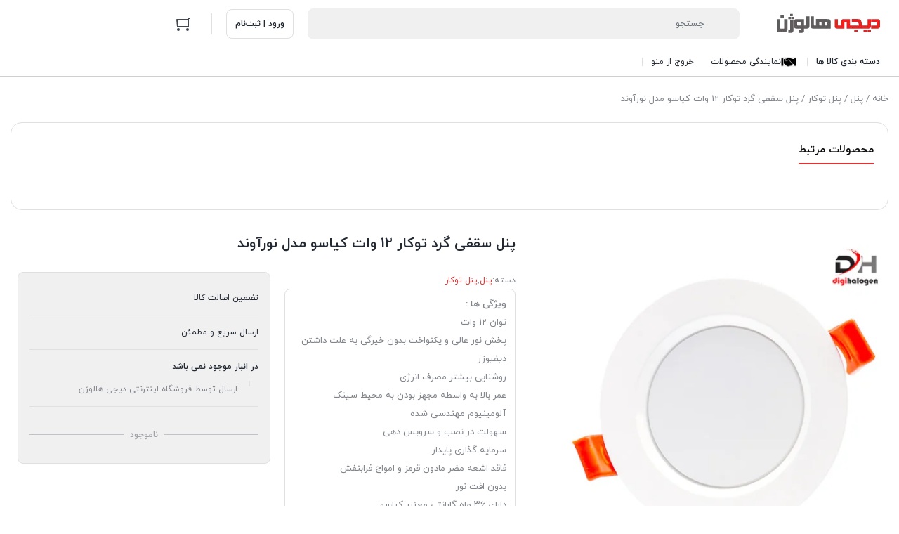

--- FILE ---
content_type: text/html; charset=UTF-8
request_url: https://www.digihalogen.com/product/built-in-round-ceiling-panel-12-watts-kiasu-model-nooravand/
body_size: 57212
content:
<!DOCTYPE html>
<html dir="rtl" lang="fa-IR">
<head><meta charset="UTF-8"><script>if(navigator.userAgent.match(/MSIE|Internet Explorer/i)||navigator.userAgent.match(/Trident\/7\..*?rv:11/i)){var href=document.location.href;if(!href.match(/[?&]nowprocket/)){if(href.indexOf("?")==-1){if(href.indexOf("#")==-1){document.location.href=href+"?nowprocket=1"}else{document.location.href=href.replace("#","?nowprocket=1#")}}else{if(href.indexOf("#")==-1){document.location.href=href+"&nowprocket=1"}else{document.location.href=href.replace("#","&nowprocket=1#")}}}}</script><script>(()=>{class RocketLazyLoadScripts{constructor(){this.v="1.2.6",this.triggerEvents=["keydown","mousedown","mousemove","touchmove","touchstart","touchend","wheel"],this.userEventHandler=this.t.bind(this),this.touchStartHandler=this.i.bind(this),this.touchMoveHandler=this.o.bind(this),this.touchEndHandler=this.h.bind(this),this.clickHandler=this.u.bind(this),this.interceptedClicks=[],this.interceptedClickListeners=[],this.l(this),window.addEventListener("pageshow",(t=>{this.persisted=t.persisted,this.everythingLoaded&&this.m()})),this.CSPIssue=sessionStorage.getItem("rocketCSPIssue"),document.addEventListener("securitypolicyviolation",(t=>{this.CSPIssue||"script-src-elem"!==t.violatedDirective||"data"!==t.blockedURI||(this.CSPIssue=!0,sessionStorage.setItem("rocketCSPIssue",!0))})),document.addEventListener("DOMContentLoaded",(()=>{this.k()})),this.delayedScripts={normal:[],async:[],defer:[]},this.trash=[],this.allJQueries=[]}p(t){document.hidden?t.t():(this.triggerEvents.forEach((e=>window.addEventListener(e,t.userEventHandler,{passive:!0}))),window.addEventListener("touchstart",t.touchStartHandler,{passive:!0}),window.addEventListener("mousedown",t.touchStartHandler),document.addEventListener("visibilitychange",t.userEventHandler))}_(){this.triggerEvents.forEach((t=>window.removeEventListener(t,this.userEventHandler,{passive:!0}))),document.removeEventListener("visibilitychange",this.userEventHandler)}i(t){"HTML"!==t.target.tagName&&(window.addEventListener("touchend",this.touchEndHandler),window.addEventListener("mouseup",this.touchEndHandler),window.addEventListener("touchmove",this.touchMoveHandler,{passive:!0}),window.addEventListener("mousemove",this.touchMoveHandler),t.target.addEventListener("click",this.clickHandler),this.L(t.target,!0),this.S(t.target,"onclick","rocket-onclick"),this.C())}o(t){window.removeEventListener("touchend",this.touchEndHandler),window.removeEventListener("mouseup",this.touchEndHandler),window.removeEventListener("touchmove",this.touchMoveHandler,{passive:!0}),window.removeEventListener("mousemove",this.touchMoveHandler),t.target.removeEventListener("click",this.clickHandler),this.L(t.target,!1),this.S(t.target,"rocket-onclick","onclick"),this.M()}h(){window.removeEventListener("touchend",this.touchEndHandler),window.removeEventListener("mouseup",this.touchEndHandler),window.removeEventListener("touchmove",this.touchMoveHandler,{passive:!0}),window.removeEventListener("mousemove",this.touchMoveHandler)}u(t){t.target.removeEventListener("click",this.clickHandler),this.L(t.target,!1),this.S(t.target,"rocket-onclick","onclick"),this.interceptedClicks.push(t),t.preventDefault(),t.stopPropagation(),t.stopImmediatePropagation(),this.M()}O(){window.removeEventListener("touchstart",this.touchStartHandler,{passive:!0}),window.removeEventListener("mousedown",this.touchStartHandler),this.interceptedClicks.forEach((t=>{t.target.dispatchEvent(new MouseEvent("click",{view:t.view,bubbles:!0,cancelable:!0}))}))}l(t){EventTarget.prototype.addEventListenerWPRocketBase=EventTarget.prototype.addEventListener,EventTarget.prototype.addEventListener=function(e,i,o){"click"!==e||t.windowLoaded||i===t.clickHandler||t.interceptedClickListeners.push({target:this,func:i,options:o}),(this||window).addEventListenerWPRocketBase(e,i,o)}}L(t,e){this.interceptedClickListeners.forEach((i=>{i.target===t&&(e?t.removeEventListener("click",i.func,i.options):t.addEventListener("click",i.func,i.options))})),t.parentNode!==document.documentElement&&this.L(t.parentNode,e)}D(){return new Promise((t=>{this.P?this.M=t:t()}))}C(){this.P=!0}M(){this.P=!1}S(t,e,i){t.hasAttribute&&t.hasAttribute(e)&&(event.target.setAttribute(i,event.target.getAttribute(e)),event.target.removeAttribute(e))}t(){this._(this),"loading"===document.readyState?document.addEventListener("DOMContentLoaded",this.R.bind(this)):this.R()}k(){let t=[];document.querySelectorAll("script[type=rocketlazyloadscript][data-rocket-src]").forEach((e=>{let i=e.getAttribute("data-rocket-src");if(i&&!i.startsWith("data:")){0===i.indexOf("//")&&(i=location.protocol+i);try{const o=new URL(i).origin;o!==location.origin&&t.push({src:o,crossOrigin:e.crossOrigin||"module"===e.getAttribute("data-rocket-type")})}catch(t){}}})),t=[...new Map(t.map((t=>[JSON.stringify(t),t]))).values()],this.T(t,"preconnect")}async R(){this.lastBreath=Date.now(),this.j(this),this.F(this),this.I(),this.W(),this.q(),await this.A(this.delayedScripts.normal),await this.A(this.delayedScripts.defer),await this.A(this.delayedScripts.async);try{await this.U(),await this.H(this),await this.J()}catch(t){console.error(t)}window.dispatchEvent(new Event("rocket-allScriptsLoaded")),this.everythingLoaded=!0,this.D().then((()=>{this.O()})),this.N()}W(){document.querySelectorAll("script[type=rocketlazyloadscript]").forEach((t=>{t.hasAttribute("data-rocket-src")?t.hasAttribute("async")&&!1!==t.async?this.delayedScripts.async.push(t):t.hasAttribute("defer")&&!1!==t.defer||"module"===t.getAttribute("data-rocket-type")?this.delayedScripts.defer.push(t):this.delayedScripts.normal.push(t):this.delayedScripts.normal.push(t)}))}async B(t){if(await this.G(),!0!==t.noModule||!("noModule"in HTMLScriptElement.prototype))return new Promise((e=>{let i;function o(){(i||t).setAttribute("data-rocket-status","executed"),e()}try{if(navigator.userAgent.indexOf("Firefox/")>0||""===navigator.vendor||this.CSPIssue)i=document.createElement("script"),[...t.attributes].forEach((t=>{let e=t.nodeName;"type"!==e&&("data-rocket-type"===e&&(e="type"),"data-rocket-src"===e&&(e="src"),i.setAttribute(e,t.nodeValue))})),t.text&&(i.text=t.text),i.hasAttribute("src")?(i.addEventListener("load",o),i.addEventListener("error",(function(){i.setAttribute("data-rocket-status","failed-network"),e()})),setTimeout((()=>{i.isConnected||e()}),1)):(i.text=t.text,o()),t.parentNode.replaceChild(i,t);else{const i=t.getAttribute("data-rocket-type"),s=t.getAttribute("data-rocket-src");i?(t.type=i,t.removeAttribute("data-rocket-type")):t.removeAttribute("type"),t.addEventListener("load",o),t.addEventListener("error",(i=>{this.CSPIssue&&i.target.src.startsWith("data:")?(console.log("WPRocket: data-uri blocked by CSP -> fallback"),t.removeAttribute("src"),this.B(t).then(e)):(t.setAttribute("data-rocket-status","failed-network"),e())})),s?(t.removeAttribute("data-rocket-src"),t.src=s):t.src="data:text/javascript;base64,"+window.btoa(unescape(encodeURIComponent(t.text)))}}catch(i){t.setAttribute("data-rocket-status","failed-transform"),e()}}));t.setAttribute("data-rocket-status","skipped")}async A(t){const e=t.shift();return e&&e.isConnected?(await this.B(e),this.A(t)):Promise.resolve()}q(){this.T([...this.delayedScripts.normal,...this.delayedScripts.defer,...this.delayedScripts.async],"preload")}T(t,e){var i=document.createDocumentFragment();t.forEach((t=>{const o=t.getAttribute&&t.getAttribute("data-rocket-src")||t.src;if(o&&!o.startsWith("data:")){const s=document.createElement("link");s.href=o,s.rel=e,"preconnect"!==e&&(s.as="script"),t.getAttribute&&"module"===t.getAttribute("data-rocket-type")&&(s.crossOrigin=!0),t.crossOrigin&&(s.crossOrigin=t.crossOrigin),t.integrity&&(s.integrity=t.integrity),i.appendChild(s),this.trash.push(s)}})),document.head.appendChild(i)}j(t){let e={};function i(i,o){return e[o].eventsToRewrite.indexOf(i)>=0&&!t.everythingLoaded?"rocket-"+i:i}function o(t,o){!function(t){e[t]||(e[t]={originalFunctions:{add:t.addEventListener,remove:t.removeEventListener},eventsToRewrite:[]},t.addEventListener=function(){arguments[0]=i(arguments[0],t),e[t].originalFunctions.add.apply(t,arguments)},t.removeEventListener=function(){arguments[0]=i(arguments[0],t),e[t].originalFunctions.remove.apply(t,arguments)})}(t),e[t].eventsToRewrite.push(o)}function s(e,i){let o=e[i];e[i]=null,Object.defineProperty(e,i,{get:()=>o||function(){},set(s){t.everythingLoaded?o=s:e["rocket"+i]=o=s}})}o(document,"DOMContentLoaded"),o(window,"DOMContentLoaded"),o(window,"load"),o(window,"pageshow"),o(document,"readystatechange"),s(document,"onreadystatechange"),s(window,"onload"),s(window,"onpageshow");try{Object.defineProperty(document,"readyState",{get:()=>t.rocketReadyState,set(e){t.rocketReadyState=e},configurable:!0}),document.readyState="loading"}catch(t){console.log("WPRocket DJE readyState conflict, bypassing")}}F(t){let e;function i(e){return t.everythingLoaded?e:e.split(" ").map((t=>"load"===t||0===t.indexOf("load.")?"rocket-jquery-load":t)).join(" ")}function o(o){function s(t){const e=o.fn[t];o.fn[t]=o.fn.init.prototype[t]=function(){return this[0]===window&&("string"==typeof arguments[0]||arguments[0]instanceof String?arguments[0]=i(arguments[0]):"object"==typeof arguments[0]&&Object.keys(arguments[0]).forEach((t=>{const e=arguments[0][t];delete arguments[0][t],arguments[0][i(t)]=e}))),e.apply(this,arguments),this}}o&&o.fn&&!t.allJQueries.includes(o)&&(o.fn.ready=o.fn.init.prototype.ready=function(e){return t.domReadyFired?e.bind(document)(o):document.addEventListener("rocket-DOMContentLoaded",(()=>e.bind(document)(o))),o([])},s("on"),s("one"),t.allJQueries.push(o)),e=o}o(window.jQuery),Object.defineProperty(window,"jQuery",{get:()=>e,set(t){o(t)}})}async H(t){const e=document.querySelector("script[data-webpack]");e&&(await async function(){return new Promise((t=>{e.addEventListener("load",t),e.addEventListener("error",t)}))}(),await t.K(),await t.H(t))}async U(){this.domReadyFired=!0;try{document.readyState="interactive"}catch(t){}await this.G(),document.dispatchEvent(new Event("rocket-readystatechange")),await this.G(),document.rocketonreadystatechange&&document.rocketonreadystatechange(),await this.G(),document.dispatchEvent(new Event("rocket-DOMContentLoaded")),await this.G(),window.dispatchEvent(new Event("rocket-DOMContentLoaded"))}async J(){try{document.readyState="complete"}catch(t){}await this.G(),document.dispatchEvent(new Event("rocket-readystatechange")),await this.G(),document.rocketonreadystatechange&&document.rocketonreadystatechange(),await this.G(),window.dispatchEvent(new Event("rocket-load")),await this.G(),window.rocketonload&&window.rocketonload(),await this.G(),this.allJQueries.forEach((t=>t(window).trigger("rocket-jquery-load"))),await this.G();const t=new Event("rocket-pageshow");t.persisted=this.persisted,window.dispatchEvent(t),await this.G(),window.rocketonpageshow&&window.rocketonpageshow({persisted:this.persisted}),this.windowLoaded=!0}m(){document.onreadystatechange&&document.onreadystatechange(),window.onload&&window.onload(),window.onpageshow&&window.onpageshow({persisted:this.persisted})}I(){const t=new Map;document.write=document.writeln=function(e){const i=document.currentScript;i||console.error("WPRocket unable to document.write this: "+e);const o=document.createRange(),s=i.parentElement;let n=t.get(i);void 0===n&&(n=i.nextSibling,t.set(i,n));const c=document.createDocumentFragment();o.setStart(c,0),c.appendChild(o.createContextualFragment(e)),s.insertBefore(c,n)}}async G(){Date.now()-this.lastBreath>45&&(await this.K(),this.lastBreath=Date.now())}async K(){return document.hidden?new Promise((t=>setTimeout(t))):new Promise((t=>requestAnimationFrame(t)))}N(){this.trash.forEach((t=>t.remove()))}static run(){const t=new RocketLazyLoadScripts;t.p(t)}}RocketLazyLoadScripts.run()})();</script>
    
    <meta name="viewport" content="width=device-width, initial-scale=1, shrink-to-fit=no, maximum-scale=1.0, user-scalable=no">
    <meta name="theme-color" content="#dd3333" />
    <meta name='robots' content='index, follow, max-image-preview:large, max-snippet:-1, max-video-preview:-1' />

	<!-- This site is optimized with the Yoast SEO plugin v26.6 - https://yoast.com/wordpress/plugins/seo/ -->
	<title>پنل سقفی گرد توکار 12 وات کیاسو مدل نورآوند - خرید پنل توکار جدید</title><link rel="preload" data-rocket-preload as="style" href="https://fonts.googleapis.com/css?family=Roboto%3A700%2C500%2C500i%2C400%2C200%2C300&#038;display=swap" /><link rel="stylesheet" href="https://fonts.googleapis.com/css?family=Roboto%3A700%2C500%2C500i%2C400%2C200%2C300&#038;display=swap" media="print" onload="this.media='all'" /><noscript><link rel="stylesheet" href="https://fonts.googleapis.com/css?family=Roboto%3A700%2C500%2C500i%2C400%2C200%2C300&#038;display=swap" /></noscript>
	<meta name="description" content="قیمت و خرید پنل توکار جدید با بهترین کیفیت و نور بالا - پنل سقفی گرد توکار 12 وات در رنگ های آفتابی ، مهتابی و یخی در دیجی هالوژن -" />
	<link rel="canonical" href="https://www.digihalogen.com/product/built-in-round-ceiling-panel-12-watts-kiasu-model-nooravand/" />
	<meta property="og:locale" content="fa_IR" />
	<meta property="og:type" content="article" />
	<meta property="og:title" content="پنل سقفی گرد توکار 12 وات کیاسو مدل نورآوند - خرید پنل توکار جدید" />
	<meta property="og:description" content="قیمت و خرید پنل توکار جدید با بهترین کیفیت و نور بالا - پنل سقفی گرد توکار 12 وات در رنگ های آفتابی ، مهتابی و یخی در دیجی هالوژن -" />
	<meta property="og:url" content="https://www.digihalogen.com/product/built-in-round-ceiling-panel-12-watts-kiasu-model-nooravand/" />
	<meta property="og:site_name" content="فروشگاه اینترنتی دیجی هالوژن" />
	<meta property="article:modified_time" content="2025-06-11T07:00:39+00:00" />
	<meta property="og:image" content="https://www.digihalogen.com/wp-content/uploads/2021/10/3-4.jpg" />
	<meta property="og:image:width" content="500" />
	<meta property="og:image:height" content="500" />
	<meta property="og:image:type" content="image/jpeg" />
	<meta name="twitter:card" content="summary_large_image" />
	<meta name="twitter:label1" content="زمان تقریبی برای خواندن" />
	<meta name="twitter:data1" content="1 دقیقه" />
	<script type="application/ld+json" class="yoast-schema-graph">{"@context":"https://schema.org","@graph":[{"@type":"WebPage","@id":"https://www.digihalogen.com/product/built-in-round-ceiling-panel-12-watts-kiasu-model-nooravand/","url":"https://www.digihalogen.com/product/built-in-round-ceiling-panel-12-watts-kiasu-model-nooravand/","name":"پنل سقفی گرد توکار 12 وات کیاسو مدل نورآوند - خرید پنل توکار جدید","isPartOf":{"@id":"https://www.digihalogen.com/#website"},"primaryImageOfPage":{"@id":"https://www.digihalogen.com/product/built-in-round-ceiling-panel-12-watts-kiasu-model-nooravand/#primaryimage"},"image":{"@id":"https://www.digihalogen.com/product/built-in-round-ceiling-panel-12-watts-kiasu-model-nooravand/#primaryimage"},"thumbnailUrl":"https://www.digihalogen.com/wp-content/uploads/2021/10/3-4.jpg","datePublished":"2021-10-17T13:49:43+00:00","dateModified":"2025-06-11T07:00:39+00:00","description":"قیمت و خرید پنل توکار جدید با بهترین کیفیت و نور بالا - پنل سقفی گرد توکار 12 وات در رنگ های آفتابی ، مهتابی و یخی در دیجی هالوژن -","breadcrumb":{"@id":"https://www.digihalogen.com/product/built-in-round-ceiling-panel-12-watts-kiasu-model-nooravand/#breadcrumb"},"inLanguage":"fa-IR","potentialAction":[{"@type":"ReadAction","target":["https://www.digihalogen.com/product/built-in-round-ceiling-panel-12-watts-kiasu-model-nooravand/"]}]},{"@type":"ImageObject","inLanguage":"fa-IR","@id":"https://www.digihalogen.com/product/built-in-round-ceiling-panel-12-watts-kiasu-model-nooravand/#primaryimage","url":"https://www.digihalogen.com/wp-content/uploads/2021/10/3-4.jpg","contentUrl":"https://www.digihalogen.com/wp-content/uploads/2021/10/3-4.jpg","width":500,"height":500,"caption":"پنل سقفی گرد توکار 12 وات کیاسو مدل نورآوند"},{"@type":"BreadcrumbList","@id":"https://www.digihalogen.com/product/built-in-round-ceiling-panel-12-watts-kiasu-model-nooravand/#breadcrumb","itemListElement":[{"@type":"ListItem","position":1,"name":"خانه","item":"https://www.digihalogen.com/"},{"@type":"ListItem","position":2,"name":"فروشگاه","item":"https://www.digihalogen.com/shop/"},{"@type":"ListItem","position":3,"name":"پنل سقفی گرد توکار 12 وات کیاسو مدل نورآوند"}]},{"@type":"WebSite","@id":"https://www.digihalogen.com/#website","url":"https://www.digihalogen.com/","name":"فروشگاه اینترنتی دیجی هالوژن","description":"بزرگترین مرکز فروش انواع هالوژن های لوکس |نمایندگی لامپ هالوژن برتر |با ما متفاوت انتخاب کنید | عرضه هالوژن های کریستالی و آلومینیومی برای ویلاها ،آپارتمان های لوکس |مرکز فروش شیلنگ های نوری با لامپ سه ردیفه|خرید اینترنتی با تخفیف های دیجی هالوژن","alternateName":"دیجی هالوژن","potentialAction":[{"@type":"SearchAction","target":{"@type":"EntryPoint","urlTemplate":"https://www.digihalogen.com/?s={search_term_string}"},"query-input":{"@type":"PropertyValueSpecification","valueRequired":true,"valueName":"search_term_string"}}],"inLanguage":"fa-IR"}]}</script>
	<!-- / Yoast SEO plugin. -->


<link rel="alternate" type="application/rss+xml" title="فروشگاه اینترنتی دیجی هالوژن &raquo; پنل سقفی گرد توکار 12 وات کیاسو مدل نورآوند خوراک دیدگاه‌ها" href="https://www.digihalogen.com/product/built-in-round-ceiling-panel-12-watts-kiasu-model-nooravand/feed/" />
<link rel="alternate" title="oEmbed (JSON)" type="application/json+oembed" href="https://www.digihalogen.com/wp-json/oembed/1.0/embed?url=https%3A%2F%2Fwww.digihalogen.com%2Fproduct%2Fbuilt-in-round-ceiling-panel-12-watts-kiasu-model-nooravand%2F" />
<link rel="alternate" title="oEmbed (XML)" type="text/xml+oembed" href="https://www.digihalogen.com/wp-json/oembed/1.0/embed?url=https%3A%2F%2Fwww.digihalogen.com%2Fproduct%2Fbuilt-in-round-ceiling-panel-12-watts-kiasu-model-nooravand%2F&#038;format=xml" />
<style id='wp-img-auto-sizes-contain-inline-css' type='text/css'>
img:is([sizes=auto i],[sizes^="auto," i]){contain-intrinsic-size:3000px 1500px}
/*# sourceURL=wp-img-auto-sizes-contain-inline-css */
</style>
<style id='wp-emoji-styles-inline-css' type='text/css'>

	img.wp-smiley, img.emoji {
		display: inline !important;
		border: none !important;
		box-shadow: none !important;
		height: 1em !important;
		width: 1em !important;
		margin: 0 0.07em !important;
		vertical-align: -0.1em !important;
		background: none !important;
		padding: 0 !important;
	}
/*# sourceURL=wp-emoji-styles-inline-css */
</style>
<style id='wp-block-library-inline-css' type='text/css'>
:root{--wp-block-synced-color:#7a00df;--wp-block-synced-color--rgb:122,0,223;--wp-bound-block-color:var(--wp-block-synced-color);--wp-editor-canvas-background:#ddd;--wp-admin-theme-color:#007cba;--wp-admin-theme-color--rgb:0,124,186;--wp-admin-theme-color-darker-10:#006ba1;--wp-admin-theme-color-darker-10--rgb:0,107,160.5;--wp-admin-theme-color-darker-20:#005a87;--wp-admin-theme-color-darker-20--rgb:0,90,135;--wp-admin-border-width-focus:2px}@media (min-resolution:192dpi){:root{--wp-admin-border-width-focus:1.5px}}.wp-element-button{cursor:pointer}:root .has-very-light-gray-background-color{background-color:#eee}:root .has-very-dark-gray-background-color{background-color:#313131}:root .has-very-light-gray-color{color:#eee}:root .has-very-dark-gray-color{color:#313131}:root .has-vivid-green-cyan-to-vivid-cyan-blue-gradient-background{background:linear-gradient(135deg,#00d084,#0693e3)}:root .has-purple-crush-gradient-background{background:linear-gradient(135deg,#34e2e4,#4721fb 50%,#ab1dfe)}:root .has-hazy-dawn-gradient-background{background:linear-gradient(135deg,#faaca8,#dad0ec)}:root .has-subdued-olive-gradient-background{background:linear-gradient(135deg,#fafae1,#67a671)}:root .has-atomic-cream-gradient-background{background:linear-gradient(135deg,#fdd79a,#004a59)}:root .has-nightshade-gradient-background{background:linear-gradient(135deg,#330968,#31cdcf)}:root .has-midnight-gradient-background{background:linear-gradient(135deg,#020381,#2874fc)}:root{--wp--preset--font-size--normal:16px;--wp--preset--font-size--huge:42px}.has-regular-font-size{font-size:1em}.has-larger-font-size{font-size:2.625em}.has-normal-font-size{font-size:var(--wp--preset--font-size--normal)}.has-huge-font-size{font-size:var(--wp--preset--font-size--huge)}.has-text-align-center{text-align:center}.has-text-align-left{text-align:left}.has-text-align-right{text-align:right}.has-fit-text{white-space:nowrap!important}#end-resizable-editor-section{display:none}.aligncenter{clear:both}.items-justified-left{justify-content:flex-start}.items-justified-center{justify-content:center}.items-justified-right{justify-content:flex-end}.items-justified-space-between{justify-content:space-between}.screen-reader-text{border:0;clip-path:inset(50%);height:1px;margin:-1px;overflow:hidden;padding:0;position:absolute;width:1px;word-wrap:normal!important}.screen-reader-text:focus{background-color:#ddd;clip-path:none;color:#444;display:block;font-size:1em;height:auto;left:5px;line-height:normal;padding:15px 23px 14px;text-decoration:none;top:5px;width:auto;z-index:100000}html :where(.has-border-color){border-style:solid}html :where([style*=border-top-color]){border-top-style:solid}html :where([style*=border-right-color]){border-right-style:solid}html :where([style*=border-bottom-color]){border-bottom-style:solid}html :where([style*=border-left-color]){border-left-style:solid}html :where([style*=border-width]){border-style:solid}html :where([style*=border-top-width]){border-top-style:solid}html :where([style*=border-right-width]){border-right-style:solid}html :where([style*=border-bottom-width]){border-bottom-style:solid}html :where([style*=border-left-width]){border-left-style:solid}html :where(img[class*=wp-image-]){height:auto;max-width:100%}:where(figure){margin:0 0 1em}html :where(.is-position-sticky){--wp-admin--admin-bar--position-offset:var(--wp-admin--admin-bar--height,0px)}@media screen and (max-width:600px){html :where(.is-position-sticky){--wp-admin--admin-bar--position-offset:0px}}

/*# sourceURL=wp-block-library-inline-css */
</style><link data-minify="1" rel='stylesheet' id='wc-blocks-style-rtl-css' href='https://www.digihalogen.com/wp-content/cache/min/1/wp-content/plugins/woocommerce/assets/client/blocks/wc-blocks-rtl.css?ver=1767474415' type='text/css' media='all' />
<style id='global-styles-inline-css' type='text/css'>
:root{--wp--preset--aspect-ratio--square: 1;--wp--preset--aspect-ratio--4-3: 4/3;--wp--preset--aspect-ratio--3-4: 3/4;--wp--preset--aspect-ratio--3-2: 3/2;--wp--preset--aspect-ratio--2-3: 2/3;--wp--preset--aspect-ratio--16-9: 16/9;--wp--preset--aspect-ratio--9-16: 9/16;--wp--preset--color--black: #000000;--wp--preset--color--cyan-bluish-gray: #abb8c3;--wp--preset--color--white: #ffffff;--wp--preset--color--pale-pink: #f78da7;--wp--preset--color--vivid-red: #cf2e2e;--wp--preset--color--luminous-vivid-orange: #ff6900;--wp--preset--color--luminous-vivid-amber: #fcb900;--wp--preset--color--light-green-cyan: #7bdcb5;--wp--preset--color--vivid-green-cyan: #00d084;--wp--preset--color--pale-cyan-blue: #8ed1fc;--wp--preset--color--vivid-cyan-blue: #0693e3;--wp--preset--color--vivid-purple: #9b51e0;--wp--preset--gradient--vivid-cyan-blue-to-vivid-purple: linear-gradient(135deg,rgb(6,147,227) 0%,rgb(155,81,224) 100%);--wp--preset--gradient--light-green-cyan-to-vivid-green-cyan: linear-gradient(135deg,rgb(122,220,180) 0%,rgb(0,208,130) 100%);--wp--preset--gradient--luminous-vivid-amber-to-luminous-vivid-orange: linear-gradient(135deg,rgb(252,185,0) 0%,rgb(255,105,0) 100%);--wp--preset--gradient--luminous-vivid-orange-to-vivid-red: linear-gradient(135deg,rgb(255,105,0) 0%,rgb(207,46,46) 100%);--wp--preset--gradient--very-light-gray-to-cyan-bluish-gray: linear-gradient(135deg,rgb(238,238,238) 0%,rgb(169,184,195) 100%);--wp--preset--gradient--cool-to-warm-spectrum: linear-gradient(135deg,rgb(74,234,220) 0%,rgb(151,120,209) 20%,rgb(207,42,186) 40%,rgb(238,44,130) 60%,rgb(251,105,98) 80%,rgb(254,248,76) 100%);--wp--preset--gradient--blush-light-purple: linear-gradient(135deg,rgb(255,206,236) 0%,rgb(152,150,240) 100%);--wp--preset--gradient--blush-bordeaux: linear-gradient(135deg,rgb(254,205,165) 0%,rgb(254,45,45) 50%,rgb(107,0,62) 100%);--wp--preset--gradient--luminous-dusk: linear-gradient(135deg,rgb(255,203,112) 0%,rgb(199,81,192) 50%,rgb(65,88,208) 100%);--wp--preset--gradient--pale-ocean: linear-gradient(135deg,rgb(255,245,203) 0%,rgb(182,227,212) 50%,rgb(51,167,181) 100%);--wp--preset--gradient--electric-grass: linear-gradient(135deg,rgb(202,248,128) 0%,rgb(113,206,126) 100%);--wp--preset--gradient--midnight: linear-gradient(135deg,rgb(2,3,129) 0%,rgb(40,116,252) 100%);--wp--preset--font-size--small: 13px;--wp--preset--font-size--medium: 20px;--wp--preset--font-size--large: 36px;--wp--preset--font-size--x-large: 42px;--wp--preset--spacing--20: 0.44rem;--wp--preset--spacing--30: 0.67rem;--wp--preset--spacing--40: 1rem;--wp--preset--spacing--50: 1.5rem;--wp--preset--spacing--60: 2.25rem;--wp--preset--spacing--70: 3.38rem;--wp--preset--spacing--80: 5.06rem;--wp--preset--shadow--natural: 6px 6px 9px rgba(0, 0, 0, 0.2);--wp--preset--shadow--deep: 12px 12px 50px rgba(0, 0, 0, 0.4);--wp--preset--shadow--sharp: 6px 6px 0px rgba(0, 0, 0, 0.2);--wp--preset--shadow--outlined: 6px 6px 0px -3px rgb(255, 255, 255), 6px 6px rgb(0, 0, 0);--wp--preset--shadow--crisp: 6px 6px 0px rgb(0, 0, 0);}:where(.is-layout-flex){gap: 0.5em;}:where(.is-layout-grid){gap: 0.5em;}body .is-layout-flex{display: flex;}.is-layout-flex{flex-wrap: wrap;align-items: center;}.is-layout-flex > :is(*, div){margin: 0;}body .is-layout-grid{display: grid;}.is-layout-grid > :is(*, div){margin: 0;}:where(.wp-block-columns.is-layout-flex){gap: 2em;}:where(.wp-block-columns.is-layout-grid){gap: 2em;}:where(.wp-block-post-template.is-layout-flex){gap: 1.25em;}:where(.wp-block-post-template.is-layout-grid){gap: 1.25em;}.has-black-color{color: var(--wp--preset--color--black) !important;}.has-cyan-bluish-gray-color{color: var(--wp--preset--color--cyan-bluish-gray) !important;}.has-white-color{color: var(--wp--preset--color--white) !important;}.has-pale-pink-color{color: var(--wp--preset--color--pale-pink) !important;}.has-vivid-red-color{color: var(--wp--preset--color--vivid-red) !important;}.has-luminous-vivid-orange-color{color: var(--wp--preset--color--luminous-vivid-orange) !important;}.has-luminous-vivid-amber-color{color: var(--wp--preset--color--luminous-vivid-amber) !important;}.has-light-green-cyan-color{color: var(--wp--preset--color--light-green-cyan) !important;}.has-vivid-green-cyan-color{color: var(--wp--preset--color--vivid-green-cyan) !important;}.has-pale-cyan-blue-color{color: var(--wp--preset--color--pale-cyan-blue) !important;}.has-vivid-cyan-blue-color{color: var(--wp--preset--color--vivid-cyan-blue) !important;}.has-vivid-purple-color{color: var(--wp--preset--color--vivid-purple) !important;}.has-black-background-color{background-color: var(--wp--preset--color--black) !important;}.has-cyan-bluish-gray-background-color{background-color: var(--wp--preset--color--cyan-bluish-gray) !important;}.has-white-background-color{background-color: var(--wp--preset--color--white) !important;}.has-pale-pink-background-color{background-color: var(--wp--preset--color--pale-pink) !important;}.has-vivid-red-background-color{background-color: var(--wp--preset--color--vivid-red) !important;}.has-luminous-vivid-orange-background-color{background-color: var(--wp--preset--color--luminous-vivid-orange) !important;}.has-luminous-vivid-amber-background-color{background-color: var(--wp--preset--color--luminous-vivid-amber) !important;}.has-light-green-cyan-background-color{background-color: var(--wp--preset--color--light-green-cyan) !important;}.has-vivid-green-cyan-background-color{background-color: var(--wp--preset--color--vivid-green-cyan) !important;}.has-pale-cyan-blue-background-color{background-color: var(--wp--preset--color--pale-cyan-blue) !important;}.has-vivid-cyan-blue-background-color{background-color: var(--wp--preset--color--vivid-cyan-blue) !important;}.has-vivid-purple-background-color{background-color: var(--wp--preset--color--vivid-purple) !important;}.has-black-border-color{border-color: var(--wp--preset--color--black) !important;}.has-cyan-bluish-gray-border-color{border-color: var(--wp--preset--color--cyan-bluish-gray) !important;}.has-white-border-color{border-color: var(--wp--preset--color--white) !important;}.has-pale-pink-border-color{border-color: var(--wp--preset--color--pale-pink) !important;}.has-vivid-red-border-color{border-color: var(--wp--preset--color--vivid-red) !important;}.has-luminous-vivid-orange-border-color{border-color: var(--wp--preset--color--luminous-vivid-orange) !important;}.has-luminous-vivid-amber-border-color{border-color: var(--wp--preset--color--luminous-vivid-amber) !important;}.has-light-green-cyan-border-color{border-color: var(--wp--preset--color--light-green-cyan) !important;}.has-vivid-green-cyan-border-color{border-color: var(--wp--preset--color--vivid-green-cyan) !important;}.has-pale-cyan-blue-border-color{border-color: var(--wp--preset--color--pale-cyan-blue) !important;}.has-vivid-cyan-blue-border-color{border-color: var(--wp--preset--color--vivid-cyan-blue) !important;}.has-vivid-purple-border-color{border-color: var(--wp--preset--color--vivid-purple) !important;}.has-vivid-cyan-blue-to-vivid-purple-gradient-background{background: var(--wp--preset--gradient--vivid-cyan-blue-to-vivid-purple) !important;}.has-light-green-cyan-to-vivid-green-cyan-gradient-background{background: var(--wp--preset--gradient--light-green-cyan-to-vivid-green-cyan) !important;}.has-luminous-vivid-amber-to-luminous-vivid-orange-gradient-background{background: var(--wp--preset--gradient--luminous-vivid-amber-to-luminous-vivid-orange) !important;}.has-luminous-vivid-orange-to-vivid-red-gradient-background{background: var(--wp--preset--gradient--luminous-vivid-orange-to-vivid-red) !important;}.has-very-light-gray-to-cyan-bluish-gray-gradient-background{background: var(--wp--preset--gradient--very-light-gray-to-cyan-bluish-gray) !important;}.has-cool-to-warm-spectrum-gradient-background{background: var(--wp--preset--gradient--cool-to-warm-spectrum) !important;}.has-blush-light-purple-gradient-background{background: var(--wp--preset--gradient--blush-light-purple) !important;}.has-blush-bordeaux-gradient-background{background: var(--wp--preset--gradient--blush-bordeaux) !important;}.has-luminous-dusk-gradient-background{background: var(--wp--preset--gradient--luminous-dusk) !important;}.has-pale-ocean-gradient-background{background: var(--wp--preset--gradient--pale-ocean) !important;}.has-electric-grass-gradient-background{background: var(--wp--preset--gradient--electric-grass) !important;}.has-midnight-gradient-background{background: var(--wp--preset--gradient--midnight) !important;}.has-small-font-size{font-size: var(--wp--preset--font-size--small) !important;}.has-medium-font-size{font-size: var(--wp--preset--font-size--medium) !important;}.has-large-font-size{font-size: var(--wp--preset--font-size--large) !important;}.has-x-large-font-size{font-size: var(--wp--preset--font-size--x-large) !important;}
/*# sourceURL=global-styles-inline-css */
</style>

<style id='classic-theme-styles-inline-css' type='text/css'>
/*! This file is auto-generated */
.wp-block-button__link{color:#fff;background-color:#32373c;border-radius:9999px;box-shadow:none;text-decoration:none;padding:calc(.667em + 2px) calc(1.333em + 2px);font-size:1.125em}.wp-block-file__button{background:#32373c;color:#fff;text-decoration:none}
/*# sourceURL=/wp-includes/css/classic-themes.min.css */
</style>
<link rel='stylesheet' id='digits-login-style-css' href='https://www.digihalogen.com/wp-content/plugins/digits_ippanel/assets/css/login.min.css?ver=7.3.3.2' type='text/css' media='all' />
<link rel='stylesheet' id='digits-style-css' href='https://www.digihalogen.com/wp-content/plugins/digits_ippanel/assets/css/main.min.css?ver=7.3.3.2' type='text/css' media='all' />
<style id='digits-style-inline-css' type='text/css'>

                #woocommerce-order-data .address p:nth-child(3) a,.woocommerce-customer-details--phone{
                    text-align:right;
                    }
/*# sourceURL=digits-style-inline-css */
</style>
<link data-minify="1" rel='stylesheet' id='digits-front-custom-css' href='https://www.digihalogen.com/wp-content/cache/min/1/wp-content/plugins/digits_ippanel/gateways/ippanel/custom.css?ver=1767474415' type='text/css' media='all' />
<link rel='stylesheet' id='photoswipe-css' href='https://www.digihalogen.com/wp-content/cache/background-css/www.digihalogen.com/wp-content/plugins/woocommerce/assets/css/photoswipe/photoswipe.min.css?ver=10.4.3&wpr_t=1767514045' type='text/css' media='all' />
<link rel='stylesheet' id='photoswipe-default-skin-css' href='https://www.digihalogen.com/wp-content/cache/background-css/www.digihalogen.com/wp-content/plugins/woocommerce/assets/css/photoswipe/default-skin/default-skin.min.css?ver=10.4.3&wpr_t=1767514045' type='text/css' media='all' />
<style id='woocommerce-inline-inline-css' type='text/css'>
.woocommerce form .form-row .required { visibility: visible; }
/*# sourceURL=woocommerce-inline-inline-css */
</style>
<link rel='stylesheet' id='irk-child-style-css' href='https://www.digihalogen.com/wp-content/themes/irankala/style.css?ver=1.0.0' type='text/css' media='all' />
<link rel='stylesheet' id='irk-style-css' href='https://www.digihalogen.com/wp-content/themes/irankala-child/style.css?ver=1.0.0' type='text/css' media='all' />
<link data-minify="1" rel='stylesheet' id='irk-common-css' href='https://www.digihalogen.com/wp-content/cache/background-css/www.digihalogen.com/wp-content/cache/min/1/wp-content/themes/irankala/assets/build/common.css?ver=1767474415&wpr_t=1767514045' type='text/css' media='all' />
<link data-minify="1" rel='stylesheet' id='irk-woocommerce-css' href='https://www.digihalogen.com/wp-content/cache/background-css/www.digihalogen.com/wp-content/cache/min/1/wp-content/themes/irankala/assets/build/woocommerce.css?ver=1767474415&wpr_t=1767514045' type='text/css' media='all' />
<link data-minify="1" rel='stylesheet' id='irk-rtl-css' href='https://www.digihalogen.com/wp-content/cache/min/1/wp-content/themes/irankala/assets/build/rtl.css?ver=1767474415' type='text/css' media='all' />
<link data-minify="1" rel='stylesheet' id='irk-woocommerce-rtl-css' href='https://www.digihalogen.com/wp-content/cache/min/1/wp-content/themes/irankala/assets/build/woocommerce-rtl.css?ver=1767474415' type='text/css' media='all' />
<link data-minify="1" rel='stylesheet' id='morningtrain_wooadvancedqty_lib_traits-woo-advanced-qty-css' href='https://www.digihalogen.com/wp-content/cache/min/1/wp-content/plugins/woo-advanced-qty/assets/css/woo-advanced-qty.css?ver=1767474415' type='text/css' media='all' />
<link data-minify="1" rel='stylesheet' id='select2-css' href='https://www.digihalogen.com/wp-content/cache/min/1/wp-content/plugins/woocommerce/assets/css/select2.css?ver=1767474415' type='text/css' media='all' />

<script type="text/javascript" src="https://www.digihalogen.com/wp-includes/js/jquery/jquery.min.js?ver=3.7.1" id="jquery-core-js" data-rocket-defer defer></script>
<script type="text/javascript" src="https://www.digihalogen.com/wp-includes/js/jquery/jquery-migrate.min.js?ver=3.4.1" id="jquery-migrate-js" data-rocket-defer defer></script>
<script type="text/javascript" src="https://www.digihalogen.com/wp-content/plugins/woocommerce/assets/js/jquery-blockui/jquery.blockUI.min.js?ver=2.7.0-wc.10.4.3" id="wc-jquery-blockui-js" defer="defer" data-wp-strategy="defer"></script>
<script type="text/javascript" id="wc-add-to-cart-js-extra">
/* <![CDATA[ */
var wc_add_to_cart_params = {"ajax_url":"/wp-admin/admin-ajax.php","wc_ajax_url":"/?wc-ajax=%%endpoint%%","i18n_view_cart":"\u0645\u0634\u0627\u0647\u062f\u0647 \u0633\u0628\u062f \u062e\u0631\u06cc\u062f","cart_url":"https://www.digihalogen.com/cart/","is_cart":"","cart_redirect_after_add":"yes"};
//# sourceURL=wc-add-to-cart-js-extra
/* ]]> */
</script>
<script type="rocketlazyloadscript" data-rocket-type="text/javascript" data-rocket-src="https://www.digihalogen.com/wp-content/plugins/woocommerce/assets/js/frontend/add-to-cart.min.js?ver=10.4.3" id="wc-add-to-cart-js" defer="defer" data-wp-strategy="defer"></script>
<script type="text/javascript" src="https://www.digihalogen.com/wp-content/plugins/woocommerce/assets/js/zoom/jquery.zoom.min.js?ver=1.7.21-wc.10.4.3" id="wc-zoom-js" defer="defer" data-wp-strategy="defer"></script>
<script type="text/javascript" src="https://www.digihalogen.com/wp-content/plugins/woocommerce/assets/js/flexslider/jquery.flexslider.min.js?ver=2.7.2-wc.10.4.3" id="wc-flexslider-js" defer="defer" data-wp-strategy="defer"></script>
<script type="text/javascript" src="https://www.digihalogen.com/wp-content/plugins/woocommerce/assets/js/photoswipe/photoswipe.min.js?ver=4.1.1-wc.10.4.3" id="wc-photoswipe-js" defer="defer" data-wp-strategy="defer"></script>
<script type="text/javascript" src="https://www.digihalogen.com/wp-content/plugins/woocommerce/assets/js/photoswipe/photoswipe-ui-default.min.js?ver=4.1.1-wc.10.4.3" id="wc-photoswipe-ui-default-js" defer="defer" data-wp-strategy="defer"></script>
<script type="text/javascript" id="wc-single-product-js-extra">
/* <![CDATA[ */
var wc_single_product_params = {"i18n_required_rating_text":"\u062e\u0648\u0627\u0647\u0634\u0645\u0646\u062f\u06cc\u0645 \u06cc\u06a9 \u0631\u062a\u0628\u0647 \u0631\u0627 \u0627\u0646\u062a\u062e\u0627\u0628 \u06a9\u0646\u06cc\u062f","i18n_rating_options":["1 of 5 stars","2 of 5 stars","3 of 5 stars","4 of 5 stars","5 of 5 stars"],"i18n_product_gallery_trigger_text":"\u0645\u0634\u0627\u0647\u062f\u0647 \u06af\u0627\u0644\u0631\u06cc \u062a\u0635\u0627\u0648\u06cc\u0631 \u062f\u0631 \u062d\u0627\u0644\u062a \u062a\u0645\u0627\u0645 \u0635\u0641\u062d\u0647","review_rating_required":"yes","flexslider":{"rtl":true,"animation":"slide","smoothHeight":true,"directionNav":false,"controlNav":"thumbnails","slideshow":false,"animationSpeed":500,"animationLoop":false,"allowOneSlide":false},"zoom_enabled":"1","zoom_options":[],"photoswipe_enabled":"1","photoswipe_options":{"shareEl":false,"closeOnScroll":false,"history":false,"hideAnimationDuration":0,"showAnimationDuration":0},"flexslider_enabled":"1"};
//# sourceURL=wc-single-product-js-extra
/* ]]> */
</script>
<script type="text/javascript" src="https://www.digihalogen.com/wp-content/plugins/woocommerce/assets/js/frontend/single-product.min.js?ver=10.4.3" id="wc-single-product-js" defer="defer" data-wp-strategy="defer"></script>
<script type="text/javascript" src="https://www.digihalogen.com/wp-content/plugins/woocommerce/assets/js/js-cookie/js.cookie.min.js?ver=2.1.4-wc.10.4.3" id="wc-js-cookie-js" defer="defer" data-wp-strategy="defer"></script>
<script type="text/javascript" id="woocommerce-js-extra">
/* <![CDATA[ */
var woocommerce_params = {"ajax_url":"/wp-admin/admin-ajax.php","wc_ajax_url":"/?wc-ajax=%%endpoint%%","i18n_password_show":"\u0646\u0645\u0627\u06cc\u0634 \u0631\u0645\u0632\u0639\u0628\u0648\u0631","i18n_password_hide":"Hide password"};
//# sourceURL=woocommerce-js-extra
/* ]]> */
</script>
<script type="rocketlazyloadscript" data-rocket-type="text/javascript" data-rocket-src="https://www.digihalogen.com/wp-content/plugins/woocommerce/assets/js/frontend/woocommerce.min.js?ver=10.4.3" id="woocommerce-js" defer="defer" data-wp-strategy="defer"></script>
<script type="rocketlazyloadscript" data-rocket-type="text/javascript" data-rocket-src="https://www.digihalogen.com/wp-content/plugins/digits_ippanel/assets/js/select2.min.js" id="select2-full-js" data-rocket-defer defer></script>
<link rel="https://api.w.org/" href="https://www.digihalogen.com/wp-json/" /><link rel="alternate" title="JSON" type="application/json" href="https://www.digihalogen.com/wp-json/wp/v2/product/2746" /><link rel="EditURI" type="application/rsd+xml" title="RSD" href="https://www.digihalogen.com/xmlrpc.php?rsd" />
<meta name="generator" content="WordPress 6.9" />
<meta name="generator" content="WooCommerce 10.4.3" />
<link rel='shortlink' href='https://www.digihalogen.com/?p=2746' />
      <style>
         
                  .pagination .page-numbers:hover,
         ul.page-numbers .page-numbers:hover {
            border-color: #dd3333;
         }

         .pagination .page-numbers:not(.current):hover,
         ul.page-numbers .page-numbers:not(.current):hover {
            color: #dd3333;
         }

         .pagination .page-numbers:hover svg,
         ul.page-numbers .page-numbers:hover svg {
            fill: #dd3333;
         }

         .pagination .page-numbers.current,
         ul.page-numbers .page-numbers.current {
            background: #dd3333;
         }

         .breadcrumb a:hover {
            color: #dd3333;
         }

         .la-ball-scale-multiple {
            color: #dd3333;
         }

         .la-ball-beat {
            color: #dd3333;
         }

         .la-ball-circus {
            color: #dd3333;
         }

         .la-ball-elastic-dots {
            color: #dd3333;
         }

         .la-ball-clip-rotate {
            color: #dd3333;
         }

         .la-ball-clip-rotate-multiple {
            color: #dd3333;
         }

         .la-ball-fall {
            color: #dd3333;
         }

         .loader-bullet {
            background-color: #dd3333;
         }

         .main-header .favorites .count,
         .main-header .compare .count {
            background: #dd3333;
         }

         @media (min-width: 992px) {
            #top-menu .top-menu .menu-item:hover > a {
               color: #dd3333;
            }
         }

         @media (min-width: 992px) {
            #cat-menu .cat-menu .menu-item:hover > a {
               color: #dd3333;
            }

            #cat-menu .cat-menu #magic-line {
               background: #dd3333;
            }

            #cat-menu .cat-menu .mega-menu .sub-menu .sub-menu a:hover {
               color: #dd3333;
            }

            #cat-menu .cat-menu .mega-menu > .sub-menu > .menu-item > a:before {
               background: #dd3333;
            }

            #cat-menu .cat-menu .mega-menu-main-item > .sub-menu .mega-menu.show > a {
               color: #dd3333;
            }
         }

         #faq-toggle {
            background: #dd3333;
         }

         .faq-box {
            border-color: #dd3333;
         }

         .faq-box .faq-header {
            background: #dd3333;
         }

         .bottom-nav .nav-item .badge {
            background: #dd3333;
         }

         .bottom-nav .nav-item.active:before {
            background: #dd3333;
         }

         .widget .widget-header .widget-title span {
            border-bottom-color: #dd3333;
         }

         .widget-stories.stories .story .item-link .item-preview {
            background: #dd3333;
         }

         .add-favorites.active svg {
            fill: #dd3333;
         }

         .add-favorites.active i {
            color: #dd3333;
         }

         .post-comment .post-comment-header span {
            border-bottom-color: #dd3333;
         }

         .post-archive-header .archive-title > span {
            border-bottom-color: #dd3333;
         }

         .user-account--content .content-title span {
            border-bottom-color: #dd3333;
         }

         .user-account-navigation ul li.is-active a {
            border-left-color: #dd3333;
         }

         .user-account-navigation ul li a .count {
            background: #dd3333;
         }

                  .product--actions .action-item.active svg {
            fill: #dd3333;
         }

         .countdown-timer {
            color: #dd3333;
         }

         .woocommerce-MyAccount-content .content-title span {
            border-bottom-color: #dd3333;
         }

         body:not(.rtl) .account-navigation .woocommerce-MyAccount-navigation-link.is-active a {
            border-left-color: #dd3333;
         }

         body.rtl .account-navigation .woocommerce-MyAccount-navigation-link.is-active a {
            border-right-color: #dd3333;
         }

         .woocommerce-MyAccount-navigation-link .count {
            background: #dd3333;
         }

         .my-account-orders .orders-tab a.active {
            color: #dd3333;
            border-bottom-color: #dd3333;
         }

         .my-account-orders .orders-tab a.active .count {
            background-color: #dd3333;
         }

         .order-items .order-item .product-img a svg {
            fill: #dd3333;
         }

         .woocommerce-MyAccount-content .woocommerce-Addresses .woocommerce-Address-title .edit {
            color: #dd3333;
            border-color: #dd3333;
         }

         .main-header .mini-cart-icon .count {
            background: #dd3333;
         }

         .main-header .mini-cart .cart_list .cart-item .col-image .sale-flash {
            color: #dd3333;
         }

         .main-header .mini-cart .cart_list .cart-item .col-product .product-price .discount {
            color: #dd3333;
         }

         .main-header .mini-cart .cart_list .cart-item .col-product .remove {
            color: #dd3333;
         }

         .main-header .mini-cart .cart_list .cart-item .col-product .remove svg {
            fill: #dd3333;
         }

         .variations .reset_variations {
            border-color: #dd3333;
            color: #dd3333;
         }

         ul.products li.product .woocommerce-LoopProduct-link .onsale {
            color: #dd3333;
         }

         .woocommerce-cart .post-header .post-title a.active {
            color: #dd3333;
            border-bottom-color: #dd3333;
         }

         .woocommerce-cart .post-header .post-title a.active .count {
            background-color: #dd3333;
         }

         .cart-contents .cart-item .col-thumbnail .sale-flash {
            color: #dd3333;
         }

         .cart-contents .cart-item .col-thumbnail .quantity-holder:not(.hidden) .decrease-qty,
         .cart-contents .cart-item .col-thumbnail .quantity-holder:not(.hidden) .increase-qty {
            color: #dd3333;
         }

         .cart-contents .cart-item .col-thumbnail .quantity-holder:not(.hidden) .qty {
            color: #dd3333;
         }

         .cart-contents .cart-item .col-product .product-price .discount {
            color: #dd3333;
         }

         .cart-contents .cart-item .col-product .product-subtotal .discount {
            color: #dd3333;
         }

         .cart-contents .cart-item .col-product .product-actions .remove {
            color: #dd3333;
         }

         .cart-contents .cart-item .col-product .product-actions .remove svg {
            fill: #dd3333;
         }

         .cart-collaterals .cart-discount .amount {
            color: #dd3333;
         }

         .cart-collaterals .cart-profit {
            color: #dd3333;
         }

         .checkout-steps .step-cart + .line {
            background-color: #dd3333;
         }

         .checkout-steps .step-cart {
            color: #dd3333;
         }

         .checkout-steps .step-cart svg {
            fill: #dd3333;
         }

         .checkout-steps .step-checkout {
            color: #dd3333;
         }

         .checkout-steps .step-checkout svg {
            fill: #dd3333;
         }

         .woocommerce-checkout-review-order-table .cart-discount .amount {
            color: #dd3333;
         }

         .woocommerce-checkout-review-order-table .cart-profit {
            color: #dd3333;
         }

         .onsale-holder {
            color: #dd3333;
         }

         .woocommerce-product-gallery .woocommerce-product-gallery__wrapper .single-product-actions .action-item.active svg {
            fill: #dd3333;
         }

         .woocommerce-tabs .tabs li.active a {
            color: #dd3333;
         }

         .woocommerce-tabs .tabs li.active a:after {
            background-color: #dd3333;
         }

         .woocommerce-tabs .woocommerce-Tabs-panel .tabs-panel-inner > h2:first-of-type span,
         .woocommerce-tabs .woocommerce-Tabs-panel .woocommerce-Reviews-title span {
            border-bottom: 2px solid#dd3333;
         }

         @media (min-width: 992px) {
            .tab-columns .column-cart .cart-box .row-onsale {
               color: #dd3333;
            }
         }

         .woocommerce-ordering .orderby .active {
            color: #dd3333;
         }

         .cart-box .panel-stock .delivery .delivery-text svg {
            fill: #dd3333;
         }

         .scroll-progress-container .scroll-progress {
             background: #dd3333;
         }

                           
                  .button-secondary {
            background-color: #dd3333;
            border-color: #dd3333;
         }

         .button-secondary:hover,
         .button-secondary:focus,
         .button-secondary:active {
            background-color: #ce2424;
            border-color: #ce2424;
         }

         .button-secondary-outline {
            color: #dd3333;;
            border-color: #dd3333;
         }

         .button-secondary-outline svg {
            fill: #dd3333;
         }

         .button-secondary-outline:hover,
         .button-secondary-outline:focus,
         .button-secondary-outline:active {
            color: #dd3333;
         }

         input[type=text]:focus,
         input[type=number]:focus,
         input[type=search]:focus,
         input[type=email]:focus,
         input[type=url]:focus,
         input[type=password]:focus,
         input[type=tel]:focus,
         input[type=date]:focus,
         input[type=time]:focus,
         textarea:focus {
            border-color: #dd3333;
         }

         select:focus {
            border-color: #dd3333;
         }

         input[type=radio]:checked,
         input[type=checkbox]:checked {
            background-color: #dd3333;
            border-color: #dd3333;
         }

         .showmore-button {
            color: #dd3333;
         }

         .main-footer .description .col-description .widget .textwidget a {
            color: #dd3333;
         }

         .widget-posts .widget-footer a {
            color: #dd3333;
         }

         .widget-categories .cat-item a:hover,
         .widget_categories .cat-item a:hover,
         .widget_product_categories .cat-item a:hover {
            color: #dd3333;
         }

         .widget-featured-links .widget-title a {
            color: #dd3333;
         }

         .widget-posts-slider .widget-title a {
            color: #dd3333;
         }

         body.error404 #main a {
            color: #dd3333;
         }

         .archive-posts .post-item .post-cat-favorites .post-cat {
            color: #dd3333;
            background-color: transparent;
            padding: 0;
         }

         .account-custom-items a {
            color: #dd3333;
         }

         .user-account-notifications .notification.not-viewed .content-column .title:after {
            background-color: #dd3333;
         }

         .user-account-notifications .notification.not-viewed .footer a {
            color: #dd3333;
         }

         body:not(.page) .post-content a {
            color: #dd3333;
            border-bottom-color: #dd3333;
         }

         .post-archive-header .archive-description a {
            color: #dd3333;
            border-bottom-color: #dd3333;
         }

         .user-account-notifications .notification .content-column .footer a {
            color: #dd3333;
         }

         .user-account-notification-view .content a {
            color: #dd3333;
            border-bottom-color: #dd3333;
         }

                  .select2.select2-container.select2-container--open .select2-selection--single {
            border-color: #dd3333;
         }

         .select2-dropdown {
            border-color: #dd3333;
         }

         .widget-onsale-filter .widget-content a input[type=checkbox]:checked + span:before,
         .widget-original-filter .widget-content a input[type=checkbox]:checked + span:before,
         .widget-instock-filter .widget-content a input[type=checkbox]:checked + span:before {
            background: #dd3333;
            border-color: #dd3333;
         }

         .widget_price_filter .price_slider .ui-slider-range {
            background-color: #dd3333;
         }

         .widget_price_filter .price_slider .ui-slider-handle {
            background-color: #dd3333;
         }

         .widget-amazing-slider .widget-title a {
            color: #dd3333;
         }

         .widget-amazing-slider .view-all .arrow {
            border-color: #dd3333;
         }

         .widget-amazing-slider .view-all .arrow svg {
            fill: #dd3333;
         }

         .widget-amazing-slider .view-all .all-title {
            color: #dd3333;
         }

         .widget-products-slider .widget-title a {
            color: #dd3333;
         }

         .widget-price-list .widget-title a {
            color: #dd3333;
         }

         .widget-products-slider.style-multirow .slider-items-row .slider-item > a .slider-item-number {
            color: #dd3333;
         }

         @media (max-width: 992px) {
            body.woocommerce-account:not(.logged-in) .my-account-content .input-text {
               border-color: #f0f0f1;
               border-bottom-color: #dd3333;
            }
         }

         .my-account-dashboard .orders-summary .content-title a {
            color: #dd3333;
         }

         .my-account-dashboard .orders-summary .content-title a svg {
            fill: #dd3333;
         }

         .my-account-orders .myaccount-order .order-actions a {
            color: #dd3333;
         }

         .myaccount-view-order .order-again a {
            color: #dd3333;
         }

         .order-items .order-item .product-name .view-product a {
            color: #dd3333;
         }

         .main-header .mini-cart-content .cart-header a span {
            color: #dd3333;
         }

         .main-header .mini-cart-content .cart-header a svg {
            fill: #dd3333;
         }

         .main-header .mini-cart-content .cart-empty ul a {
            color: #dd3333;
         }

         .variations .variation-item input[type=radio]:checked + label {
            border-color: #dd3333;
         }

         .empty-cart-container a {
            color: #dd3333;
         }

         .woocommerce-cart .cart-header .next-shopping-to-cart {
            color: #dd3333;
         }

         .woocommerce-cart .cart-header .next-shopping-to-cart svg {
            fill: #dd3333;
         }

         .cart-contents .cart-item .col-product .product-actions .save-next-shopping {
            color: #dd3333;
         }

         .cart-contents .cart-item .col-product .product-actions .save-next-shopping svg {
            fill: #dd3333;
         }

         .cart-collaterals .shipping-calculator-button {
            color: #dd3333;
            background-color: transparent;
         }

         .help-text a {
            color: #dd3333;
         }

         .place-order .woocommerce-terms-and-conditions-link {
            color: #dd3333;
            background-color: transparent;
         }

         .product-rating .reviews {
            color: #dd3333;
         }

         .product_meta > span a {
            color: #dd3333;
         }

         .cart-box .panel-vendor .vendor-header .other-vendors {
            color: #dd3333;
         }

         .cart-box .panel-stock .stock-text .stock-icon {
            fill: #dd3333;
         }

         .cart-box .panel-stock .delivery .delivery-bullet svg {
            fill: #dd3333;
         }

         #modal-reviews .modal-content #commentform .comment-attributes .rating-slider-holder .rating-slider .slider-base,
         #modal-reviews .modal-content #commentform .comment-attributes .rating-slider-holder .rating-slider .slider-step,
         #modal-reviews .modal-content #commentform .comment-attributes .rating-slider-holder .rating-slider .slider-handle {
            background: #dd3333;
         }

         #modal-reviews .modal-content #commentform .comment-form-questions .questions .question input[type=radio]:checked + label {
            border-color: #dd3333;
            color: #dd3333;
         }

         #modal-reviews .modal-content #commentform .comment-form-questions .questions .question input[type=radio]:checked + label svg {
            fill: #dd3333;
         }

         @media (min-width: 992px) {
            .tab-columns .column-cart .cart-box .row-info .stock-text svg {
               fill: #dd3333;
            }
         }

         #gallery-thumbs .column-thumbs .gallery-thumbs .thumb-item.active {
            border-color: #dd3333;
         }

         .widget_layered_nav .woocommerce-widget-layered-nav-list .chosen .swatches-box {
            border-color: #dd3333;
         }

         .variations .variation-swatches input[type=radio]:checked + label {
            border-color: #dd3333;
         }

         .woocommerce-products-header .products-header-description a {
            color: #dd3333;
            border-bottom: 1px dashed#dd3333;
         }

         .place-order .woocommerce-privacy-policy-text .woocommerce-privacy-policy-link {
            color: #dd3333;
         }

         .woocommerce-tabs .woocommerce-Tabs-panel--excerpt a,
         .woocommerce-tabs .woocommerce-Tabs-panel--description a {
            color: #dd3333;
            border-bottom-color: #dd3333;
         }

         #modal-reviews .modal-content .rules-content a {
            color: #dd3333;
            border-bottom-color: #dd3333;
         }

         .main-header .search-form.search-modal input[type=search],
         .main-header .search-form.search-modal.minimal input[type=search],
         .main-header .search-form.search-modal.full-screen input[type=search] {
            border-bottom-color: #dd3333;
         }

         @media (max-width: 992px) {
            body.user-account-page:not(.logged-in) .user-account-content input[type=text],
            body.user-account-page:not(.logged-in) .user-account-content input[type=email],
            body.user-account-page:not(.logged-in) .user-account-content input[type=password] {
               border-bottom-color: #dd3333;
            }
         }

         .widget_price_filter .price_slider_amount .button {
            background-color: #dd3333;
            border-color: #dd3333;
         }

         .stock-rating .stock svg {
            fill: #dd3333;
         }

         
         
         
         
                  .price del {
            color: #dd3333;
         }

         
                  .price .discount {
            background-color: #8224e3;
         }

         .widget-amazing .amazing-content .amazing-products .amazing-product .discount {
            background: #8224e3;
         }

         
         
         
         
         
         
               </style>
                  <style>
                                    @font-face {
            font-family: iranyekan;
            font-style: normal;
            font-weight: bold;
            font-display: swap;
            src: url('https://www.digihalogen.com/wp-content/themes/irankala/assets/fonts/iranyekan/woff/iranyekanwebboldfanum.woff') format('woff');
         }

         @font-face {
            font-family: iranyekan;
            font-style: normal;
            font-weight: normal;
            font-display: swap;
            src: url('https://www.digihalogen.com/wp-content/themes/irankala/assets/fonts/iranyekan/woff/iranyekanwebregularfanum.woff') format('woff');
         }

                                             
                  
                  
         body,
         .admin-email__heading,
         #wpadminbar,
         #wpadminbar *,
         .rtl #wpadminbar *,
         .elementor-add-section-drag-title,
         .elementor-select-preset-title,
         .dokan-layout {
            font-family: iranyekan !important;
         }

         #wpadminbar .ab-icon,
         #wpadminbar .ab-item:before,
         #wpadminbar > #wp-toolbar > #wp-admin-bar-root-default .ab-icon,
         .wp-admin-bar-arrow {
            font-family: dashicons !important;
         }

               </style>
            <style>
                  body:not(.page) .post-content h1 {
            font-size: 4px;
         }

                           body:not(.page) .post-content h2 {
            font-size: 4px;
         }

                           body:not(.page) .post-content h3 {
            font-size: 4px;
         }

                           body:not(.page) .post-content h4 {
            font-size: 4px;
         }

                           body:not(.page) .post-content h5 {
            font-size: 4px;
         }

                  
                           .woocommerce-tabs .woocommerce-Tabs-panel--excerpt h1,
         .woocommerce-tabs .woocommerce-Tabs-panel--description h1,
         .woocommerce-products-header .products-header-description h1 {
            font-size: 4px;
         }

                           .woocommerce-tabs .woocommerce-Tabs-panel--excerpt h2,
         .woocommerce-tabs .woocommerce-Tabs-panel--description h2,
         .woocommerce-products-header .products-header-description h2 {
            font-size: 4px;
         }

                           .woocommerce-tabs .woocommerce-Tabs-panel--excerpt h3,
         .woocommerce-tabs .woocommerce-Tabs-panel--description h3,
         .woocommerce-products-header .products-header-description h3 {
            font-size: 4px;
         }

                           .woocommerce-tabs .woocommerce-Tabs-panel--excerpt h4,
         .woocommerce-tabs .woocommerce-Tabs-panel--description h4,
         .woocommerce-products-header .products-header-description h4 {
            font-size: 4px;
         }

                           .woocommerce-tabs .woocommerce-Tabs-panel--excerpt h5,
         .woocommerce-tabs .woocommerce-Tabs-panel--description h5,
         .woocommerce-products-header .products-header-description h5 {
            font-size: 4px;
         }

                           
               </style>
                  <style >
body {
  direction:rtl;
  font-family: Open Sans,sans-serif;
  font-size: 12px;
  font-style: normal;
  font-weight: 400;
  line-height: 2;
  text-align: right;
}
	.main-footer .contacts {
    align-items: center;
    display: flex;
    font-size:14px;
    margin: 12px 0;
}
</style>
<link rel="shortcut icon" type="image/icon" href="https://www.digihalogen.com/wp-content/uploads/2024/02/فاو.jpg"><meta name="irk-nonce" content="aaec425823">	<noscript><style>.woocommerce-product-gallery{ opacity: 1 !important; }</style></noscript>
	<link rel="icon" href="https://www.digihalogen.com/wp-content/uploads/2024/02/cropped-فاو-32x32.jpg" sizes="32x32" />
<link rel="icon" href="https://www.digihalogen.com/wp-content/uploads/2024/02/cropped-فاو-192x192.jpg" sizes="192x192" />
<link rel="apple-touch-icon" href="https://www.digihalogen.com/wp-content/uploads/2024/02/cropped-فاو-180x180.jpg" />
<meta name="msapplication-TileImage" content="https://www.digihalogen.com/wp-content/uploads/2024/02/cropped-فاو-270x270.jpg" />
<noscript><style id="rocket-lazyload-nojs-css">.rll-youtube-player, [data-lazy-src]{display:none !important;}</style></noscript><style id="wpr-lazyload-bg-container"></style><style id="wpr-lazyload-bg-exclusion"></style>
<noscript>
<style id="wpr-lazyload-bg-nostyle">button.pswp__button{--wpr-bg-04534254-945d-44dc-9dbb-93966bf8e66c: url('https://www.digihalogen.com/wp-content/plugins/woocommerce/assets/css/photoswipe/default-skin/default-skin.png');}.pswp__button,.pswp__button--arrow--left:before,.pswp__button--arrow--right:before{--wpr-bg-e331811b-44b7-4808-a09d-16322271d658: url('https://www.digihalogen.com/wp-content/plugins/woocommerce/assets/css/photoswipe/default-skin/default-skin.png');}.pswp__preloader--active .pswp__preloader__icn{--wpr-bg-dfd19481-051e-4471-8f44-d62203dbe98c: url('https://www.digihalogen.com/wp-content/plugins/woocommerce/assets/css/photoswipe/default-skin/preloader.gif');}.pswp--svg .pswp__button,.pswp--svg .pswp__button--arrow--left:before,.pswp--svg .pswp__button--arrow--right:before{--wpr-bg-983a9e1e-c426-4dc3-aed1-a1227e906bfd: url('https://www.digihalogen.com/wp-content/plugins/woocommerce/assets/css/photoswipe/default-skin/default-skin.svg');}.owl-carousel .owl-video-play-icon{--wpr-bg-731a1fb6-f8f2-4230-8463-1defba80aa26: url('https://www.digihalogen.com/wp-content/themes/irankala/assets/build/owl.video.play.png');}.amazing-header{--wpr-bg-147c7e88-29d9-48ad-8d66-debadd39258a: url('https://www.digihalogen.com/wp-content/themes/irankala/assets/images/promotion-pattern.svg');}html body .blockUI.blockOverlay:before{--wpr-bg-c7c8471c-5550-4680-acf6-aa6a59fc26b7: url('https://www.digihalogen.com/wp-content/themes/irankala/assets/images/loading.svg');}form.cart .button.loading:before{--wpr-bg-d2cdb76e-9512-4a4d-b167-e028db24a5b6: url('https://www.digihalogen.com/wp-content/themes/irankala/assets/images/loading.svg');}.woocommerce-order-received .order-received-holder:not(.failed){--wpr-bg-92a0b941-067d-4556-bfd2-6ffd2e166599: url('https://www.digihalogen.com/wp-content/themes/irankala/assets/images/success.svg');}#gallery-thumbs .column-thumbs .gallery-thumbs .thumb-item.item-aparat:before,#gallery-thumbs .column-thumbs .gallery-thumbs .thumb-item.item-video:before{--wpr-bg-d712a633-da89-4c4d-a05a-95fccf18ddeb: url('https://www.digihalogen.com/wp-content/themes/irankala/assets/images/mejs-controls.png');}</style>
</noscript>
<script type="application/javascript">const rocket_pairs = [{"selector":"button.pswp__button","style":"button.pswp__button{--wpr-bg-04534254-945d-44dc-9dbb-93966bf8e66c: url('https:\/\/www.digihalogen.com\/wp-content\/plugins\/woocommerce\/assets\/css\/photoswipe\/default-skin\/default-skin.png');}","hash":"04534254-945d-44dc-9dbb-93966bf8e66c","url":"https:\/\/www.digihalogen.com\/wp-content\/plugins\/woocommerce\/assets\/css\/photoswipe\/default-skin\/default-skin.png"},{"selector":".pswp__button,.pswp__button--arrow--left,.pswp__button--arrow--right","style":".pswp__button,.pswp__button--arrow--left:before,.pswp__button--arrow--right:before{--wpr-bg-e331811b-44b7-4808-a09d-16322271d658: url('https:\/\/www.digihalogen.com\/wp-content\/plugins\/woocommerce\/assets\/css\/photoswipe\/default-skin\/default-skin.png');}","hash":"e331811b-44b7-4808-a09d-16322271d658","url":"https:\/\/www.digihalogen.com\/wp-content\/plugins\/woocommerce\/assets\/css\/photoswipe\/default-skin\/default-skin.png"},{"selector":".pswp__preloader--active .pswp__preloader__icn","style":".pswp__preloader--active .pswp__preloader__icn{--wpr-bg-dfd19481-051e-4471-8f44-d62203dbe98c: url('https:\/\/www.digihalogen.com\/wp-content\/plugins\/woocommerce\/assets\/css\/photoswipe\/default-skin\/preloader.gif');}","hash":"dfd19481-051e-4471-8f44-d62203dbe98c","url":"https:\/\/www.digihalogen.com\/wp-content\/plugins\/woocommerce\/assets\/css\/photoswipe\/default-skin\/preloader.gif"},{"selector":".pswp--svg .pswp__button,.pswp--svg .pswp__button--arrow--left,.pswp--svg .pswp__button--arrow--right","style":".pswp--svg .pswp__button,.pswp--svg .pswp__button--arrow--left:before,.pswp--svg .pswp__button--arrow--right:before{--wpr-bg-983a9e1e-c426-4dc3-aed1-a1227e906bfd: url('https:\/\/www.digihalogen.com\/wp-content\/plugins\/woocommerce\/assets\/css\/photoswipe\/default-skin\/default-skin.svg');}","hash":"983a9e1e-c426-4dc3-aed1-a1227e906bfd","url":"https:\/\/www.digihalogen.com\/wp-content\/plugins\/woocommerce\/assets\/css\/photoswipe\/default-skin\/default-skin.svg"},{"selector":".owl-carousel .owl-video-play-icon","style":".owl-carousel .owl-video-play-icon{--wpr-bg-731a1fb6-f8f2-4230-8463-1defba80aa26: url('https:\/\/www.digihalogen.com\/wp-content\/themes\/irankala\/assets\/build\/owl.video.play.png');}","hash":"731a1fb6-f8f2-4230-8463-1defba80aa26","url":"https:\/\/www.digihalogen.com\/wp-content\/themes\/irankala\/assets\/build\/owl.video.play.png"},{"selector":".amazing-header","style":".amazing-header{--wpr-bg-147c7e88-29d9-48ad-8d66-debadd39258a: url('https:\/\/www.digihalogen.com\/wp-content\/themes\/irankala\/assets\/images\/promotion-pattern.svg');}","hash":"147c7e88-29d9-48ad-8d66-debadd39258a","url":"https:\/\/www.digihalogen.com\/wp-content\/themes\/irankala\/assets\/images\/promotion-pattern.svg"},{"selector":"html body .blockUI.blockOverlay","style":"html body .blockUI.blockOverlay:before{--wpr-bg-c7c8471c-5550-4680-acf6-aa6a59fc26b7: url('https:\/\/www.digihalogen.com\/wp-content\/themes\/irankala\/assets\/images\/loading.svg');}","hash":"c7c8471c-5550-4680-acf6-aa6a59fc26b7","url":"https:\/\/www.digihalogen.com\/wp-content\/themes\/irankala\/assets\/images\/loading.svg"},{"selector":"form.cart .button.loading","style":"form.cart .button.loading:before{--wpr-bg-d2cdb76e-9512-4a4d-b167-e028db24a5b6: url('https:\/\/www.digihalogen.com\/wp-content\/themes\/irankala\/assets\/images\/loading.svg');}","hash":"d2cdb76e-9512-4a4d-b167-e028db24a5b6","url":"https:\/\/www.digihalogen.com\/wp-content\/themes\/irankala\/assets\/images\/loading.svg"},{"selector":".woocommerce-order-received .order-received-holder:not(.failed)","style":".woocommerce-order-received .order-received-holder:not(.failed){--wpr-bg-92a0b941-067d-4556-bfd2-6ffd2e166599: url('https:\/\/www.digihalogen.com\/wp-content\/themes\/irankala\/assets\/images\/success.svg');}","hash":"92a0b941-067d-4556-bfd2-6ffd2e166599","url":"https:\/\/www.digihalogen.com\/wp-content\/themes\/irankala\/assets\/images\/success.svg"},{"selector":"#gallery-thumbs .column-thumbs .gallery-thumbs .thumb-item.item-aparat,#gallery-thumbs .column-thumbs .gallery-thumbs .thumb-item.item-video","style":"#gallery-thumbs .column-thumbs .gallery-thumbs .thumb-item.item-aparat:before,#gallery-thumbs .column-thumbs .gallery-thumbs .thumb-item.item-video:before{--wpr-bg-d712a633-da89-4c4d-a05a-95fccf18ddeb: url('https:\/\/www.digihalogen.com\/wp-content\/themes\/irankala\/assets\/images\/mejs-controls.png');}","hash":"d712a633-da89-4c4d-a05a-95fccf18ddeb","url":"https:\/\/www.digihalogen.com\/wp-content\/themes\/irankala\/assets\/images\/mejs-controls.png"}]; const rocket_excluded_pairs = [];</script><meta name="generator" content="WP Rocket 3.17.3" data-wpr-features="wpr_lazyload_css_bg_img wpr_delay_js wpr_defer_js wpr_minify_js wpr_cache_webp wpr_minify_css wpr_desktop wpr_preload_links" /></head>
<body class="rtl wp-singular product-template-default single single-product postid-2746 wp-theme-irankala wp-child-theme-irankala-child theme-irankala woocommerce woocommerce-page woocommerce-no-js container-max-width show-bottom-nav sticky-tabs">
<div data-rocket-location-hash="2e534a410933e94bb5150a72e82b8f57" class="overlay"></div>    <header data-rocket-location-hash="586931cf39428264b2dc7ec38b6e917c" class="main-header">
                                        <div data-rocket-location-hash="40f22408a88335a0945fffe944caafc3" class="container">
            <div data-rocket-location-hash="911ddc99c401e79ec99233de15382d52" class="main-header-cols">
                <div class="row">
                    <div class="col-12 col-lg-2 col-logo">
                                                    <div class="site-title">فروشگاه اینترنتی دیجی هالوژن</div>
                                                <span class="cat-menu-toggle">
    <svg viewBox="0 0 24 24" class="svg" style="display: none;"><path fill-rule="evenodd" d="M19 8V6H5v2h14zm0 3v2H5v-2h14zm0 5v2H5v-2h14z" clip-rule="evenodd"></path></svg></span>                        <a href="https://www.digihalogen.com" class="site-logo"   ><img width="164" height="38" src="data:image/svg+xml,%3Csvg%20xmlns='http://www.w3.org/2000/svg'%20viewBox='0%200%20164%2038'%3E%3C/svg%3E" class="logo-desktop img-fluid" alt="" decoding="async" data-lazy-srcset="https://www.digihalogen.com/wp-content/uploads/2025/11/logo-digihalogen.webp 164w, https://www.digihalogen.com/wp-content/uploads/2025/11/logo-digihalogen-150x35.webp 150w" data-lazy-sizes="(max-width: 164px) 100vw, 164px" data-lazy-src="https://www.digihalogen.com/wp-content/uploads/2025/11/logo-digihalogen.webp" /><noscript><img width="164" height="38" src="https://www.digihalogen.com/wp-content/uploads/2025/11/logo-digihalogen.webp" class="logo-desktop img-fluid" alt="" decoding="async" srcset="https://www.digihalogen.com/wp-content/uploads/2025/11/logo-digihalogen.webp 164w, https://www.digihalogen.com/wp-content/uploads/2025/11/logo-digihalogen-150x35.webp 150w" sizes="(max-width: 164px) 100vw, 164px" /></noscript><img width="164" height="38" src="data:image/svg+xml,%3Csvg%20xmlns='http://www.w3.org/2000/svg'%20viewBox='0%200%20164%2038'%3E%3C/svg%3E" class="logo-mobile img-fluid" alt="" decoding="async" data-lazy-srcset="https://www.digihalogen.com/wp-content/uploads/2025/11/logo-digihalogen.webp 164w, https://www.digihalogen.com/wp-content/uploads/2025/11/logo-digihalogen-150x35.webp 150w" data-lazy-sizes="(max-width: 164px) 100vw, 164px" data-lazy-src="https://www.digihalogen.com/wp-content/uploads/2025/11/logo-digihalogen.webp" /><noscript><img width="164" height="38" src="https://www.digihalogen.com/wp-content/uploads/2025/11/logo-digihalogen.webp" class="logo-mobile img-fluid" alt="" decoding="async" srcset="https://www.digihalogen.com/wp-content/uploads/2025/11/logo-digihalogen.webp 164w, https://www.digihalogen.com/wp-content/uploads/2025/11/logo-digihalogen-150x35.webp 150w" sizes="(max-width: 164px) 100vw, 164px" /></noscript></a>                                            </div>
                    <div class="col-6 col-lg-6 col-search">
                        <form class="search-form minimal" method="get" action="https://www.digihalogen.com">
    <div class="search-overlay"></div>
    <svg viewBox="0 0 24 24" class="search-icon svg" style="display: none;"><path fill-rule="evenodd" d="M10.5 18a7.5 7.5 0 115.973-2.963l4.369 4.246-1.394 1.434-4.387-4.263A7.467 7.467 0 0110.5 18zm5.5-7.5a5.5 5.5 0 11-11 0 5.5 5.5 0 0111 0z" clip-rule="evenodd"></path></svg>    <svg viewBox="0 0 24 24" class="arrow-icon svg" style="display: none;">
        <path fill-rule="evenodd" d="M11.293 19.707l1.414-1.414L7.414 13H20v-2H7.414l5.293-5.293-1.414-1.414-7 7a1 1 0 000 1.414l7 7z" clip-rule="evenodd"></path>
    </svg>
    <input type="search" name="s" value="" autocomplete="off" placeholder="جستجو">
    <input type="hidden" name="post_type" value="product">
        <svg class="loading svg" style="display: none;" version="1.1" id="L4" xmlns="http://www.w3.org/2000/svg" xmlns:xlink="http://www.w3.org/1999/xlink" x="0px" y="0px" viewBox="0 0 100 100" enable-background="new 0 0 0 0" xml:space="preserve">
        <circle fill="#a1a3a8" stroke="none" cx="26" cy="50" r="6">
            <animate attributeName="opacity" dur="1s" values="0;1;0" repeatCount="indefinite" begin="0.1"/>
        </circle>
        <circle fill="#a1a3a8" stroke="none" cx="46" cy="50" r="6">
            <animate attributeName="opacity" dur="1s" values="0;1;0" repeatCount="indefinite" begin="0.2"/>
        </circle>
        <circle fill="#a1a3a8" stroke="none" cx="66" cy="50" r="6">
            <animate attributeName="opacity" dur="1s" values="0;1;0" repeatCount="indefinite" begin="0.3"/>
        </circle>
    </svg>
    <svg viewBox="0 0 24 24" class="clear svg" style="display: none;">
        <path fill-rule="evenodd" d="M5.636 5.636a9 9 0 1012.728 12.728A9 9 0 005.636 5.636zm10.607 3.536L13.414 12l2.829 2.828-1.415 1.415L12 13.414l-2.828 2.829-1.415-1.415L10.586 12 7.757 9.172l1.415-1.415L12 10.586l2.828-2.829 1.415 1.415z" clip-rule="evenodd"></path>
    </svg>
    <div class="search-results">
                <div data-rocket-location-hash="c9a564289bf4dac14a9686e42f2db32e"></div>
    </div>
</form>                    </div>
                    <div class="col-6 col-lg-4 col-buttons">
                        <div class="header-buttons">
                            <div class="user-button">
            <a href="https://www.digihalogen.com/login" class="login-register"   ><svg viewBox="0 0 24 24" class="login svg" style="display: none;"><path fill-rule="evenodd" d="M16 15h-2v2a2 2 0 01-2 2H6a2 2 0 01-2-2V7a2 2 0 012-2h6a2 2 0 012 2v2h2V7a4 4 0 00-4-4H6a4 4 0 00-4 4v10a4 4 0 004 4h6a4 4 0 004-4v-2zm6-4H9.414l2.293-2.293-1.414-1.414-4 4a1 1 0 000 1.414l4 4 1.414-1.414L9.414 13H22v-2z" clip-rule="evenodd"></path></svg><span>ورود | ثبت‌نام</span></a>    </div>                                                            <span class="separator vertical"></span>                                                        <div class="dropdown mini-cart style-float alignment-right">
    <div class="dropdown-toggle mini-cart-icon">
        <svg viewBox="0 0 24 24" class="svg" style="width: 24px;"><path fill-rule="evenodd" d="M20 4h2V2h-3a1 1 0 00-1 1v1H3a1 1 0 00-.995 1.1l1 10A1 1 0 004 16h15a1 1 0 001-1V4zm-2 17a2 2 0 110-4 2 2 0 010 4zM5 21a2 2 0 110-4 2 2 0 010 4zm13-7V6H4.105l.8 8H18z" clip-rule="evenodd"></path></svg>            </div>
    <div class="dropdown-menu mini-cart-content">
        <div class="close-cart">
            <div>
                <svg viewBox="0 0 24 24" class="svg" style="display: none;">
                    <path fill-rule="evenodd" d="M18.364 7.05L16.95 5.636 12 10.586l-4.95-4.95L5.636 7.05l4.95 4.95-4.95 4.95 1.414 1.414 4.95-4.95 4.95 4.95 1.414-1.414-4.95-4.95 4.95-4.95z" clip-rule="evenodd"></path>
                </svg>
                <span>بستن</span>
            </div>
        </div>
        <div class="cart-header">
            <span>0 محصول</span>
                            <a href="https://www.digihalogen.com/cart/">
                    <span>مشاهده سبد خرید</span>
                    <svg viewBox="0 0 24 24" class="svg" style="display: none;">
                        <path d="M12.583 12L8.29 16.293l1.414 1.414 5-5a1 1 0 000-1.414l-5-5L8.29 7.707 12.583 12z"></path>
                    </svg>
                </a>
                    </div>
            <div class="cart-empty">
        <img src="data:image/svg+xml,%3Csvg%20xmlns='http://www.w3.org/2000/svg'%20viewBox='0%200%2084%20133'%3E%3C/svg%3E" width="84" height="133" alt="empty-cart" data-lazy-src="https://www.digihalogen.com/wp-content/themes/irankala/assets/images/empty-cart.svg"><noscript><img src="https://www.digihalogen.com/wp-content/themes/irankala/assets/images/empty-cart.svg" width="84" height="133" alt="empty-cart"></noscript>        <p>سبد خرید شما خالی است.</p>
        <div>جهت مشاهده محصولات بیشتر به صفحات زیر مراجعه نمایید.</div>
        <ul>
                            <li>
                    <a href="https://www.digihalogen.com">صفحه اصلی</a>
                </li>
                <li class="separator"></li>
                                        <li>
                    <a href="https://www.digihalogen.com/shop/">فروشگاه</a>
                </li>
                    </ul>
    </div>
    </div>
</div>                                                                                </div>
                    </div>
                    <div class="col-12 col-address">
                                            </div>
                </div>
            </div>
        </div>
    </header>
<nav id="cat-menu" class="sticky">
   <div data-rocket-location-hash="585ed3ec7a09c0a11c0dd607f773b12d" class="container">
                  <ul id="menu-%d9%85%d9%86%d9%88%db%8c-%d8%a7%d8%b5%d9%84%db%8c-%d8%a8%d8%a7%d9%84%d8%a7" class="cat-menu"><li class="menu-item logo"><a href="https://www.digihalogen.com" class="site-logo"   ><img width="164" height="38" src="data:image/svg+xml,%3Csvg%20xmlns='http://www.w3.org/2000/svg'%20viewBox='0%200%20164%2038'%3E%3C/svg%3E" class="logo-desktop img-fluid" alt="" decoding="async" data-lazy-srcset="https://www.digihalogen.com/wp-content/uploads/2025/11/logo-digihalogen.webp 164w, https://www.digihalogen.com/wp-content/uploads/2025/11/logo-digihalogen-150x35.webp 150w" data-lazy-sizes="(max-width: 164px) 100vw, 164px" data-lazy-src="https://www.digihalogen.com/wp-content/uploads/2025/11/logo-digihalogen.webp" /><noscript><img width="164" height="38" src="https://www.digihalogen.com/wp-content/uploads/2025/11/logo-digihalogen.webp" class="logo-desktop img-fluid" alt="" decoding="async" srcset="https://www.digihalogen.com/wp-content/uploads/2025/11/logo-digihalogen.webp 164w, https://www.digihalogen.com/wp-content/uploads/2025/11/logo-digihalogen-150x35.webp 150w" sizes="(max-width: 164px) 100vw, 164px" /></noscript><img width="164" height="38" src="data:image/svg+xml,%3Csvg%20xmlns='http://www.w3.org/2000/svg'%20viewBox='0%200%20164%2038'%3E%3C/svg%3E" class="logo-mobile img-fluid" alt="" decoding="async" data-lazy-srcset="https://www.digihalogen.com/wp-content/uploads/2025/11/logo-digihalogen.webp 164w, https://www.digihalogen.com/wp-content/uploads/2025/11/logo-digihalogen-150x35.webp 150w" data-lazy-sizes="(max-width: 164px) 100vw, 164px" data-lazy-src="https://www.digihalogen.com/wp-content/uploads/2025/11/logo-digihalogen.webp" /><noscript><img width="164" height="38" src="https://www.digihalogen.com/wp-content/uploads/2025/11/logo-digihalogen.webp" class="logo-mobile img-fluid" alt="" decoding="async" srcset="https://www.digihalogen.com/wp-content/uploads/2025/11/logo-digihalogen.webp 164w, https://www.digihalogen.com/wp-content/uploads/2025/11/logo-digihalogen-150x35.webp 150w" sizes="(max-width: 164px) 100vw, 164px" /></noscript></a></li><li class='mega-menu-main-item menu-item menu-item-type-custom menu-item-object-custom menu-item-has-children menu-item-6917'><a href="#"    style=""><span class="item-icon-title"><span class="title">دسته بندی کالا ها</span></span></a>
<ul class="sub-menu">
<li class=' menu-item menu-item-type-custom menu-item-object-custom menu-item-has-children menu-item-12 mega-menu'><a href="http://www.digihalogen.com/?product_cat=halogen"    style=""><span class="item-icon-title"><img width="300" height="300" src="data:image/svg+xml,%3Csvg%20xmlns='http://www.w3.org/2000/svg'%20viewBox='0%200%20300%20300'%3E%3C/svg%3E" class="item-icon" alt="" decoding="async" fetchpriority="high" data-lazy-srcset="https://www.digihalogen.com/wp-content/uploads/2025/09/Light_furnishings.png 300w, https://www.digihalogen.com/wp-content/uploads/2025/09/Light_furnishings-150x150.png 150w, https://www.digihalogen.com/wp-content/uploads/2025/09/Light_furnishings-64x64.png 64w" data-lazy-sizes="(max-width: 300px) 100vw, 300px" data-lazy-src="https://www.digihalogen.com/wp-content/uploads/2025/09/Light_furnishings.png" /><noscript><img width="300" height="300" src="https://www.digihalogen.com/wp-content/uploads/2025/09/Light_furnishings.png" class="item-icon" alt="" decoding="async" fetchpriority="high" srcset="https://www.digihalogen.com/wp-content/uploads/2025/09/Light_furnishings.png 300w, https://www.digihalogen.com/wp-content/uploads/2025/09/Light_furnishings-150x150.png 150w, https://www.digihalogen.com/wp-content/uploads/2025/09/Light_furnishings-64x64.png 64w" sizes="(max-width: 300px) 100vw, 300px" /></noscript><span class="title">هالوژن</span></span></a>
	<ul class="sub-menu">
<li class='i classfa-light fa-light-ceilingi menu-item menu-item-type-custom menu-item-object-custom menu-item-34'><a href="https://www.digihalogen.com/product-category/halogen/crystalline-halogen/"    style=""><span class="item-icon-title"><span class="title">هالوژن کریستالی</span></span></a></li>
<li class=' menu-item menu-item-type-custom menu-item-object-custom menu-item-5956 mega-menu'><a href="https://www.digihalogen.com/product-category/halogen/polymer-halogen/"    style=""><span class="item-icon-title"><span class="title">هالوژن پلیمری</span></span></a></li>
<li class=' menu-item menu-item-type-custom menu-item-object-custom menu-item-35 mega-menu'><a href="https://www.digihalogen.com/product-category/halogen/aluminum-halogen/"    style=""><span class="item-icon-title"><span class="title">هالوژن آلومینیومی</span></span></a></li>
<li class=' menu-item menu-item-type-custom menu-item-object-custom menu-item-36 mega-menu'><a href="https://www.digihalogen.com/product-category/halogen/pbt-halogen/"    style=""><span class="item-icon-title"><span class="title">هالوژن پی بی تی</span></span></a></li>
<li class=' menu-item menu-item-type-custom menu-item-object-custom menu-item-37 mega-menu'><a href="https://www.digihalogen.com/product-category/halogen/halogen-panel/"    style=""><span class="item-icon-title"><span class="title">هالوژن پنلی</span></span></a></li>
<li class=' menu-item menu-item-type-custom menu-item-object-custom menu-item-38 mega-menu'><a href="https://www.digihalogen.com/product-category/halogen/party-halogen/"    style=""><span class="item-icon-title"><span class="title">هالوژن پارکتی</span></span></a></li>
	</ul>
</li>
<li class=' menu-item menu-item-type-custom menu-item-object-custom menu-item-has-children menu-item-18 mega-menu'><a href="https://www.digihalogen.com/product-category/lamp/"    style=""><span class="item-icon-title"><img width="200" height="200" src="data:image/svg+xml,%3Csvg%20xmlns='http://www.w3.org/2000/svg'%20viewBox='0%200%20200%20200'%3E%3C/svg%3E" class="item-icon" alt="" decoding="async" data-lazy-srcset="https://www.digihalogen.com/wp-content/uploads/2025/09/210346-200.png 200w, https://www.digihalogen.com/wp-content/uploads/2025/09/210346-200-150x150.png 150w, https://www.digihalogen.com/wp-content/uploads/2025/09/210346-200-64x64.png 64w" data-lazy-sizes="(max-width: 200px) 100vw, 200px" data-lazy-src="https://www.digihalogen.com/wp-content/uploads/2025/09/210346-200.png" /><noscript><img width="200" height="200" src="https://www.digihalogen.com/wp-content/uploads/2025/09/210346-200.png" class="item-icon" alt="" decoding="async" srcset="https://www.digihalogen.com/wp-content/uploads/2025/09/210346-200.png 200w, https://www.digihalogen.com/wp-content/uploads/2025/09/210346-200-150x150.png 150w, https://www.digihalogen.com/wp-content/uploads/2025/09/210346-200-64x64.png 64w" sizes="(max-width: 200px) 100vw, 200px" /></noscript><span class="title">لامپ</span></span></a>
	<ul class="sub-menu">
<li class=' menu-item menu-item-type-custom menu-item-object-custom menu-item-42'><a href="https://www.digihalogen.com/product-category/lamp/halogen-lamps/"    style=""><span class="item-icon-title"><span class="title">لامپ هالوژن</span></span></a></li>
<li class=' menu-item menu-item-type-custom menu-item-object-custom menu-item-2383'><a href="https://www.digihalogen.com/product-category/lamp/tear-and-bubble-lamp/"    style=""><span class="item-icon-title"><span class="title">لامپ اشکی وحبابی</span></span></a></li>
<li class=' menu-item menu-item-type-custom menu-item-object-custom menu-item-4157'><a href="https://www.digihalogen.com/product-category/led-moonlight-bracket-and-lamp/"    style=""><span class="item-icon-title"><span class="title">براکت و لامپ مهتابی ال ای دی</span></span></a></li>
	</ul>
</li>
<li class=' menu-item menu-item-type-custom menu-item-object-custom menu-item-has-children menu-item-44 mega-menu'><a href="https://www.digihalogen.com/product-category/panel/"    style=""><span class="item-icon-title"><img width="200" height="200" src="data:image/svg+xml,%3Csvg%20xmlns='http://www.w3.org/2000/svg'%20viewBox='0%200%20200%20200'%3E%3C/svg%3E" class="item-icon" alt="" decoding="async" data-lazy-srcset="https://www.digihalogen.com/wp-content/uploads/2025/09/4070900-200.png 200w, https://www.digihalogen.com/wp-content/uploads/2025/09/4070900-200-150x150.png 150w, https://www.digihalogen.com/wp-content/uploads/2025/09/4070900-200-64x64.png 64w" data-lazy-sizes="(max-width: 200px) 100vw, 200px" data-lazy-src="https://www.digihalogen.com/wp-content/uploads/2025/09/4070900-200.png" /><noscript><img width="200" height="200" src="https://www.digihalogen.com/wp-content/uploads/2025/09/4070900-200.png" class="item-icon" alt="" decoding="async" srcset="https://www.digihalogen.com/wp-content/uploads/2025/09/4070900-200.png 200w, https://www.digihalogen.com/wp-content/uploads/2025/09/4070900-200-150x150.png 150w, https://www.digihalogen.com/wp-content/uploads/2025/09/4070900-200-64x64.png 64w" sizes="(max-width: 200px) 100vw, 200px" /></noscript><span class="title">پنل</span></span></a>
	<ul class="sub-menu">
<li class=' menu-item menu-item-type-custom menu-item-object-custom menu-item-45'><a href="https://www.digihalogen.com/product-category/panel/built-in-panel/"    style=""><span class="item-icon-title"><span class="title">پنل توکار</span></span></a></li>
<li class=' menu-item menu-item-type-custom menu-item-object-custom menu-item-46'><a href="https://www.digihalogen.com/product-category/panel/surface-panel/"    style=""><span class="item-icon-title"><span class="title">پنل روکار</span></span></a></li>
<li class=' menu-item menu-item-type-custom menu-item-object-custom menu-item-4154'><a href="https://www.digihalogen.com/product-category/panel/cob/"    style=""><span class="item-icon-title"><span class="title">COB</span></span></a></li>
<li class=' menu-item menu-item-type-custom menu-item-object-custom menu-item-4155'><a href="https://www.digihalogen.com/product-category/panel/panel-6060/"    style=""><span class="item-icon-title"><span class="title">پنل 60 در60</span></span></a></li>
	</ul>
</li>
<li class=' menu-item menu-item-type-custom menu-item-object-custom menu-item-has-children menu-item-1319 mega-menu'><a href="https://www.digihalogen.com/product-category/switches-and-sockets/"    style=""><span class="item-icon-title"><img width="225" height="225" src="data:image/svg+xml,%3Csvg%20xmlns='http://www.w3.org/2000/svg'%20viewBox='0%200%20225%20225'%3E%3C/svg%3E" class="item-icon" alt="" decoding="async" data-lazy-srcset="https://www.digihalogen.com/wp-content/uploads/2025/09/download.png 225w, https://www.digihalogen.com/wp-content/uploads/2025/09/download-150x150.png 150w, https://www.digihalogen.com/wp-content/uploads/2025/09/download-64x64.png 64w" data-lazy-sizes="(max-width: 225px) 100vw, 225px" data-lazy-src="https://www.digihalogen.com/wp-content/uploads/2025/09/download.png" /><noscript><img width="225" height="225" src="https://www.digihalogen.com/wp-content/uploads/2025/09/download.png" class="item-icon" alt="" decoding="async" srcset="https://www.digihalogen.com/wp-content/uploads/2025/09/download.png 225w, https://www.digihalogen.com/wp-content/uploads/2025/09/download-150x150.png 150w, https://www.digihalogen.com/wp-content/uploads/2025/09/download-64x64.png 64w" sizes="(max-width: 225px) 100vw, 225px" /></noscript><span class="title">کلید و پریز</span></span></a>
	<ul class="sub-menu">
<li class=' menu-item menu-item-type-custom menu-item-object-custom menu-item-has-children menu-item-5959'><a href="https://www.digihalogen.com/product-category/switches-and-sockets/astra-key-and-socket/"    style=""><span class="item-icon-title"><span class="title">کلید پریز استرا</span></span></a>
		<ul class="sub-menu">
<li class=' menu-item menu-item-type-custom menu-item-object-custom menu-item-has-children menu-item-5960'><a href="https://www.digihalogen.com/product-category/switches-and-sockets/astra-key-and-socket/elara-plus-model/"    style=""><span class="item-icon-title"><span class="title">مدل الارا پلاس</span></span></a>
			<ul class="sub-menu">
<li class=' menu-item menu-item-type-custom menu-item-object-custom menu-item-6393'><a href="https://www.digihalogen.com/product-category/switches-and-sockets/astra-key-and-socket/elara-plus-model/beige/"    style=""><span class="item-icon-title"><span class="title">رنگ بژ</span></span></a></li>
<li class=' menu-item menu-item-type-custom menu-item-object-custom menu-item-6394'><a href="https://www.digihalogen.com/product-category/switches-and-sockets/astra-key-and-socket/elara-plus-model/silver-color/"    style=""><span class="item-icon-title"><span class="title">رنگ نقره ای</span></span></a></li>
<li class=' menu-item menu-item-type-custom menu-item-object-custom menu-item-6395'><a href="https://www.digihalogen.com/product-category/switches-and-sockets/astra-key-and-socket/elara-plus-model/black-gold-color/"    style=""><span class="item-icon-title"><span class="title">رنگ مشکی</span></span></a></li>
<li class=' menu-item menu-item-type-custom menu-item-object-custom menu-item-6396'><a href="https://www.digihalogen.com/product-category/switches-and-sockets/astra-key-and-socket/elara-plus-model/white-gold-color/"    style=""><span class="item-icon-title"><span class="title">رنگ سفید</span></span></a></li>
			</ul>
</li>
		</ul>
</li>
<li class=' menu-item menu-item-type-custom menu-item-object-custom menu-item-1359'><a href="https://www.digihalogen.com/product-category/switches-and-sockets/omega-glod/"    style=""><span class="item-icon-title"><span class="title">امگا طلایی ویرا</span></span></a></li>
<li class=' menu-item menu-item-type-custom menu-item-object-custom menu-item-1372'><a href="https://www.digihalogen.com/product-category/switches-and-sockets/omega-balck/"    style=""><span class="item-icon-title"><span class="title">امگا مشکی ویرا</span></span></a></li>
<li class=' menu-item menu-item-type-custom menu-item-object-custom menu-item-1403'><a href="https://www.digihalogen.com/product-category/switches-and-sockets/vera-black-crystal/"    style=""><span class="item-icon-title"><span class="title">کریستالی مشکی ویرا</span></span></a></li>
<li class=' menu-item menu-item-type-custom menu-item-object-custom menu-item-1404'><a href="https://www.digihalogen.com/product-category/switches-and-sockets/crystal-beige-vieira/"    style=""><span class="item-icon-title"><span class="title">کریستالی بژ ویرا</span></span></a></li>
<li class=' menu-item menu-item-type-custom menu-item-object-custom menu-item-2151'><a href="https://www.digihalogen.com/product-category/switches-and-sockets/iran-electric/"    style=""><span class="item-icon-title"><span class="title">ایران الکتریک</span></span></a></li>
<li class=' menu-item menu-item-type-custom menu-item-object-custom menu-item-2152'><a href="https://www.digihalogen.com/product-category/switches-and-sockets/iran-electric/colored-diamond-model/"    style=""><span class="item-icon-title"><span class="title">مدل برلیان رنگی</span></span></a></li>
<li class=' menu-item menu-item-type-custom menu-item-object-custom menu-item-has-children menu-item-2961'><a href="https://www.digihalogen.com/product-category/switches-and-sockets/deland-electric/"    style=""><span class="item-icon-title"><span class="title">دلند الکتریک</span></span></a>
		<ul class="sub-menu">
<li class=' menu-item menu-item-type-custom menu-item-object-custom menu-item-2962'><a href="https://www.digihalogen.com/product-category/switches-and-sockets/deland-electric/model-aria/"    style=""><span class="item-icon-title"><span class="title">مدل آریا</span></span></a></li>
<li class=' menu-item menu-item-type-custom menu-item-object-custom menu-item-2963'><a href="https://www.digihalogen.com/product-category/switches-and-sockets/deland-electric/asa-model/"    style=""><span class="item-icon-title"><span class="title">مدل آسا</span></span></a></li>
<li class=' menu-item menu-item-type-custom menu-item-object-custom menu-item-has-children menu-item-3054'><a href="https://www.digihalogen.com/product-category/switches-and-sockets/deland-electric/model-ada/"    style=""><span class="item-icon-title"><span class="title">مدل آدا</span></span></a>
			<ul class="sub-menu">
<li class=' menu-item menu-item-type-custom menu-item-object-custom menu-item-7240'><a href="https://www.digihalogen.com/product-category/switches-and-sockets/deland-electric/gold/"    style=""><span class="item-icon-title"><span class="title">آدا سفید زه طلایی</span></span></a></li>
			</ul>
</li>
<li class=' menu-item menu-item-type-custom menu-item-object-custom menu-item-3055'><a href="https://www.digihalogen.com/product-category/switches-and-sockets/deland-electric/model-ava/"    style=""><span class="item-icon-title"><span class="title">مدل آوا</span></span></a></li>
<li class=' menu-item menu-item-type-custom menu-item-object-custom menu-item-has-children menu-item-6876'><a href="https://www.digihalogen.com/product-category/switches-and-sockets/deland-electric/ava-pelecsi/"    style=""><span class="item-icon-title"><span class="title">مدل آوا پلکسی</span></span></a>
			<ul class="sub-menu">
<li class=' menu-item menu-item-type-custom menu-item-object-custom menu-item-6877'><a href="https://www.digihalogen.com/product-category/switches-and-sockets/deland-electric/ava-pelecsi/gold-with/"    style=""><span class="item-icon-title"><span class="title">آوا پلکسی سفید زه طلایی</span></span></a></li>
			</ul>
</li>
		</ul>
</li>
<li class=' menu-item menu-item-type-custom menu-item-object-custom menu-item-has-children menu-item-5164'><a href="https://www.digihalogen.com/product-category/switches-and-sockets/beker/"    style=""><span class="item-icon-title"><span class="title">بکر</span></span></a>
		<ul class="sub-menu">
<li class=' menu-item menu-item-type-custom menu-item-object-custom menu-item-5165'><a href="https://www.digihalogen.com/product-category/switches-and-sockets/beker/asan/"    style=""><span class="item-icon-title"><span class="title">مدل آسان</span></span></a></li>
<li class=' menu-item menu-item-type-custom menu-item-object-custom menu-item-has-children menu-item-5166'><a href="https://www.digihalogen.com/product-category/switches-and-sockets/beker/beker-beker/"    style=""><span class="item-icon-title"><span class="title">مدل بکر</span></span></a>
			<ul class="sub-menu">
<li class=' menu-item menu-item-type-custom menu-item-object-custom menu-item-has-children menu-item-2790'><a href="https://www.digihalogen.com/product-category/fire-alarm-system/"    style=""><span class="item-icon-title"><span class="title">سیستم اعلام حریق</span></span></a>
				<ul class="sub-menu">
<li class=' menu-item menu-item-type-custom menu-item-object-custom menu-item-2791'><a href="https://www.digihalogen.com/product-category/fire-alarm-system/detector/"    style=""><span class="item-icon-title"><span class="title">دتکتور</span></span></a></li>
<li class=' menu-item menu-item-type-custom menu-item-object-custom menu-item-2792'><a href="https://www.digihalogen.com/product-category/fire-alarm-system/warning-alarm/"    style=""><span class="item-icon-title"><span class="title">آژیر</span></span></a></li>
<li class=' menu-item menu-item-type-custom menu-item-object-custom menu-item-2793'><a href="https://www.digihalogen.com/product-category/fire-alarm-system/fire-alarm-knob/"    style=""><span class="item-icon-title"><span class="title">شستی اعلام حریق</span></span></a></li>
<li class=' menu-item menu-item-type-custom menu-item-object-custom menu-item-2794'><a href="https://www.digihalogen.com/product-category/fire-alarm-system/fire-alarm-control-center/"    style=""><span class="item-icon-title"><span class="title">مرکز کنترل اعلام حریق</span></span></a></li>
				</ul>
</li>
			</ul>
</li>
		</ul>
</li>
	</ul>
</li>
<li class=' menu-item menu-item-type-custom menu-item-object-custom menu-item-2795 mega-menu'><a href="https://www.digihalogen.com/product-category/fire-alarm-system/accessories/"    style=""><span class="item-icon-title"><span class="title">لوازم جانبی متفرقه</span></span></a></li>
<li class=' menu-item menu-item-type-custom menu-item-object-custom menu-item-has-children menu-item-4156 mega-menu'><a href="https://www.digihalogen.com/product-category/smart-lighting/video-locker/"    style=""><span class="item-icon-title"><img width="512" height="512" src="data:image/svg+xml,%3Csvg%20xmlns='http://www.w3.org/2000/svg'%20viewBox='0%200%20512%20512'%3E%3C/svg%3E" class="item-icon" alt="" decoding="async" data-lazy-srcset="https://www.digihalogen.com/wp-content/uploads/2025/09/4618274.png 512w, https://www.digihalogen.com/wp-content/uploads/2025/09/4618274-300x300.png 300w, https://www.digihalogen.com/wp-content/uploads/2025/09/4618274-150x150.png 150w, https://www.digihalogen.com/wp-content/uploads/2025/09/4618274-64x64.png 64w" data-lazy-sizes="(max-width: 512px) 100vw, 512px" data-lazy-src="https://www.digihalogen.com/wp-content/uploads/2025/09/4618274.png" /><noscript><img width="512" height="512" src="https://www.digihalogen.com/wp-content/uploads/2025/09/4618274.png" class="item-icon" alt="" decoding="async" srcset="https://www.digihalogen.com/wp-content/uploads/2025/09/4618274.png 512w, https://www.digihalogen.com/wp-content/uploads/2025/09/4618274-300x300.png 300w, https://www.digihalogen.com/wp-content/uploads/2025/09/4618274-150x150.png 150w, https://www.digihalogen.com/wp-content/uploads/2025/09/4618274-64x64.png 64w" sizes="(max-width: 512px) 100vw, 512px" /></noscript><span class="title">آیفون تصویری</span></span></a>
	<ul class="sub-menu">
<li class=' menu-item menu-item-type-custom menu-item-object-custom menu-item-4738'><a href="https://www.digihalogen.com/product-category/smart-lighting/video-locker/suzuki/"    style=""><span class="item-icon-title"><span class="title">سوزوکی</span></span></a></li>
<li class=' menu-item menu-item-type-custom menu-item-object-custom menu-item-has-children menu-item-3498'><a href="https://www.digihalogen.com/product-category/smart-lighting/"    style=""><span class="item-icon-title"><span class="title">روشنایی هوشمند</span></span></a>
		<ul class="sub-menu">
<li class=' menu-item menu-item-type-custom menu-item-object-custom menu-item-has-children menu-item-3517'><a href="https://www.digihalogen.com/product-category/smart-lighting/touch-key-without-control-panel/"    style=""><span class="item-icon-title"><span class="title">کلید لمسی بدون کنترل پنل</span></span></a>
			<ul class="sub-menu">
<li class=' menu-item menu-item-type-custom menu-item-object-custom menu-item-3518'><a href="https://www.digihalogen.com/product-category/smart-lighting/wireless-touch-key/"    style=""><span class="item-icon-title"><span class="title">کلید لمسی بی سیم</span></span></a></li>
			</ul>
</li>
		</ul>
</li>
	</ul>
</li>
<li class=' menu-item menu-item-type-custom menu-item-object-custom menu-item-has-children menu-item-1737 mega-menu'><a href="https://www.digihalogen.com/product-category/decorative-lights/"    style=""><span class="item-icon-title"><img width="512" height="512" src="data:image/svg+xml,%3Csvg%20xmlns='http://www.w3.org/2000/svg'%20viewBox='0%200%20512%20512'%3E%3C/svg%3E" class="item-icon" alt="" decoding="async" data-lazy-srcset="https://www.digihalogen.com/wp-content/uploads/2025/09/5367249.png 512w, https://www.digihalogen.com/wp-content/uploads/2025/09/5367249-300x300.png 300w, https://www.digihalogen.com/wp-content/uploads/2025/09/5367249-150x150.png 150w, https://www.digihalogen.com/wp-content/uploads/2025/09/5367249-64x64.png 64w" data-lazy-sizes="(max-width: 512px) 100vw, 512px" data-lazy-src="https://www.digihalogen.com/wp-content/uploads/2025/09/5367249.png" /><noscript><img width="512" height="512" src="https://www.digihalogen.com/wp-content/uploads/2025/09/5367249.png" class="item-icon" alt="" decoding="async" srcset="https://www.digihalogen.com/wp-content/uploads/2025/09/5367249.png 512w, https://www.digihalogen.com/wp-content/uploads/2025/09/5367249-300x300.png 300w, https://www.digihalogen.com/wp-content/uploads/2025/09/5367249-150x150.png 150w, https://www.digihalogen.com/wp-content/uploads/2025/09/5367249-64x64.png 64w" sizes="(max-width: 512px) 100vw, 512px" /></noscript><span class="title">چراغ تزئینی</span></span></a>
	<ul class="sub-menu">
<li class=' menu-item menu-item-type-custom menu-item-object-custom menu-item-1132 mega-menu'><a href="https://www.digihalogen.com/product-category/decorative-lights/pendant-lights/"    style=""><span class="item-icon-title"><span class="title">چراغ آویزی</span></span></a></li>
<li class=' menu-item menu-item-type-custom menu-item-object-custom menu-item-5731'><a href="https://www.digihalogen.com/product-category/decorative-lights/pendant-lights/bowl-pendant-light/"    style=""><span class="item-icon-title"><span class="title">چراغ آویز کاسه ای</span></span></a></li>
<li class=' menu-item menu-item-type-custom menu-item-object-custom menu-item-3744'><a href="https://www.digihalogen.com/product-category/decorative-lights/decorative-lights-decorative-lights/"    style=""><span class="item-icon-title"><span class="title">چراغ دکوراتیو</span></span></a></li>
<li class=' menu-item menu-item-type-custom menu-item-object-custom menu-item-1529'><a href="https://www.digihalogen.com/product-category/%da%86%d8%b1%d8%a7%d8%ba-%d8%a2%d9%88%db%8c%d8%b2%db%8c/wall-lights/"    style=""><span class="item-icon-title"><span class="title">چراغ دیواری</span></span></a></li>
<li class=' menu-item menu-item-type-custom menu-item-object-custom menu-item-1733 mega-menu'><a href="https://www.digihalogen.com/product-category/%da%86%d8%b1%d8%a7%d8%ba-%d8%aa%d8%b2%d8%a6%db%8c%d9%86%db%8c/%da%86%d8%b1%d8%a7%d8%ba-%d8%b1%d9%88%da%a9%d8%a7%d8%b1/"    style=""><span class="item-icon-title"><span class="title">چراغ روکار</span></span></a></li>
<li class=' menu-item menu-item-type-custom menu-item-object-custom menu-item-2108'><a href="https://www.digihalogen.com/product-category/decorative-lights/rail-lights/"    style=""><span class="item-icon-title"><span class="title">چراغ ریلی</span></span></a></li>
	</ul>
</li>
<li class=' menu-item menu-item-type-custom menu-item-object-custom menu-item-has-children menu-item-5930 mega-menu'><a href="https://www.digihalogen.com/product-category/linear-light/"    style=""><span class="item-icon-title"><img width="941" height="642" src="data:image/svg+xml,%3Csvg%20xmlns='http://www.w3.org/2000/svg'%20viewBox='0%200%20941%20642'%3E%3C/svg%3E" class="item-icon" alt="" decoding="async" data-lazy-srcset="https://www.digihalogen.com/wp-content/uploads/2025/09/aaaaaaaaaaaaaaaa-copy.png 941w, https://www.digihalogen.com/wp-content/uploads/2025/09/aaaaaaaaaaaaaaaa-copy-300x205.png 300w, https://www.digihalogen.com/wp-content/uploads/2025/09/aaaaaaaaaaaaaaaa-copy-768x524.png 768w, https://www.digihalogen.com/wp-content/uploads/2025/09/aaaaaaaaaaaaaaaa-copy-150x102.png 150w" data-lazy-sizes="(max-width: 941px) 100vw, 941px" data-lazy-src="https://www.digihalogen.com/wp-content/uploads/2025/09/aaaaaaaaaaaaaaaa-copy.png" /><noscript><img width="941" height="642" src="https://www.digihalogen.com/wp-content/uploads/2025/09/aaaaaaaaaaaaaaaa-copy.png" class="item-icon" alt="" decoding="async" srcset="https://www.digihalogen.com/wp-content/uploads/2025/09/aaaaaaaaaaaaaaaa-copy.png 941w, https://www.digihalogen.com/wp-content/uploads/2025/09/aaaaaaaaaaaaaaaa-copy-300x205.png 300w, https://www.digihalogen.com/wp-content/uploads/2025/09/aaaaaaaaaaaaaaaa-copy-768x524.png 768w, https://www.digihalogen.com/wp-content/uploads/2025/09/aaaaaaaaaaaaaaaa-copy-150x102.png 150w" sizes="(max-width: 941px) 100vw, 941px" /></noscript><span class="title">چراغ خطی</span></span></a>
	<ul class="sub-menu">
<li class=' menu-item menu-item-type-custom menu-item-object-custom menu-item-6024'><a href="https://www.digihalogen.com/product-category/linear-light/built-in-liner/"    style=""><span class="item-icon-title"><span class="title">لاینر توکار</span></span></a></li>
<li class=' menu-item menu-item-type-custom menu-item-object-custom menu-item-6025'><a href="https://www.digihalogen.com/product-category/linear-light/liner-coating/"    style=""><span class="item-icon-title"><span class="title">لاینر روکار</span></span></a></li>
<li class=' menu-item menu-item-type-custom menu-item-object-custom menu-item-7303'><a href="https://www.digihalogen.com/product-category/linear-light/line-lighting/"    style=""><span class="item-icon-title"><span class="title">ریسه لاین نوری</span></span></a></li>
	</ul>
</li>
<li class=' menu-item menu-item-type-custom menu-item-object-custom menu-item-has-children menu-item-2480'><a href="https://www.digihalogen.com/product-category/facade-and-building-lighting/"    style=""><span class="item-icon-title"><img width="512" height="512" src="data:image/svg+xml,%3Csvg%20xmlns='http://www.w3.org/2000/svg'%20viewBox='0%200%20512%20512'%3E%3C/svg%3E" class="item-icon" alt="" decoding="async" data-lazy-srcset="https://www.digihalogen.com/wp-content/uploads/2025/09/75000.png 512w, https://www.digihalogen.com/wp-content/uploads/2025/09/75000-300x300.png 300w, https://www.digihalogen.com/wp-content/uploads/2025/09/75000-150x150.png 150w, https://www.digihalogen.com/wp-content/uploads/2025/09/75000-64x64.png 64w" data-lazy-sizes="(max-width: 512px) 100vw, 512px" data-lazy-src="https://www.digihalogen.com/wp-content/uploads/2025/09/75000.png" /><noscript><img width="512" height="512" src="https://www.digihalogen.com/wp-content/uploads/2025/09/75000.png" class="item-icon" alt="" decoding="async" srcset="https://www.digihalogen.com/wp-content/uploads/2025/09/75000.png 512w, https://www.digihalogen.com/wp-content/uploads/2025/09/75000-300x300.png 300w, https://www.digihalogen.com/wp-content/uploads/2025/09/75000-150x150.png 150w, https://www.digihalogen.com/wp-content/uploads/2025/09/75000-64x64.png 64w" sizes="(max-width: 512px) 100vw, 512px" /></noscript><span class="title">نورپردازی نما و ساختمان</span></span></a>
	<ul class="sub-menu">
<li class=' menu-item menu-item-type-custom menu-item-object-custom menu-item-4111'><a href="https://www.digihalogen.com/product-category/facade-and-building-lighting/wall-washer/"    style=""><span class="item-icon-title"><span class="title">وال واشر</span></span></a></li>
<li class=' menu-item menu-item-type-custom menu-item-object-custom menu-item-2488'><a href="https://www.digihalogen.com/product-category/facade-and-building-lighting/jetlite/"    style=""><span class="item-icon-title"><span class="title">جت لایت</span></span></a></li>
<li class=' menu-item menu-item-type-custom menu-item-object-custom menu-item-1241'><a href="https://www.digihalogen.com/product-category/projector/"    style=""><span class="item-icon-title"><span class="title">پروژکتور</span></span></a></li>
<li class=' menu-item menu-item-type-custom menu-item-object-custom menu-item-3499'><a href="https://www.digihalogen.com/product-category/yard-and-park-lights/"    style=""><span class="item-icon-title"><span class="title">چراغ حیاطی و پارکی</span></span></a></li>
<li class=' menu-item menu-item-type-custom menu-item-object-custom menu-item-3500'><a href="https://www.digihalogen.com/product-category/yard-and-park-lights/wall-and-yard-lights/"    style=""><span class="item-icon-title"><span class="title">چراغ دیواری و حیاطی</span></span></a></li>
<li class=' menu-item menu-item-type-custom menu-item-object-custom menu-item-has-children menu-item-2481'><a href="https://www.digihalogen.com/product-category/pool-lights/"    style=""><span class="item-icon-title"><span class="title">چراغ استخری</span></span></a>
		<ul class="sub-menu">
<li class=' menu-item menu-item-type-custom menu-item-object-custom menu-item-2515'><a href="https://www.digihalogen.com/product-category/pool-lights/built-in-burial-lamp/"    style=""><span class="item-icon-title"><span class="title">چراغ دفنی توکار</span></span></a></li>
<li class=' menu-item menu-item-type-custom menu-item-object-custom menu-item-2516'><a href="https://www.digihalogen.com/product-category/pool-lights/pool-and-park-surface-lights/"    style=""><span class="item-icon-title"><span class="title">چراغ روکار استخر و پارک</span></span></a></li>
		</ul>
</li>
	</ul>
</li>
<li class=' menu-item menu-item-type-custom menu-item-object-custom menu-item-has-children menu-item-704'><a href="https://www.digihalogen.com/product-category/optical-hose/"    style=""><span class="item-icon-title"><img width="200" height="200" src="data:image/svg+xml,%3Csvg%20xmlns='http://www.w3.org/2000/svg'%20viewBox='0%200%20200%20200'%3E%3C/svg%3E" class="item-icon" alt="" decoding="async" data-lazy-srcset="https://www.digihalogen.com/wp-content/uploads/2025/09/3627722-200.png 200w, https://www.digihalogen.com/wp-content/uploads/2025/09/3627722-200-150x150.png 150w, https://www.digihalogen.com/wp-content/uploads/2025/09/3627722-200-64x64.png 64w" data-lazy-sizes="(max-width: 200px) 100vw, 200px" data-lazy-src="https://www.digihalogen.com/wp-content/uploads/2025/09/3627722-200.png" /><noscript><img width="200" height="200" src="https://www.digihalogen.com/wp-content/uploads/2025/09/3627722-200.png" class="item-icon" alt="" decoding="async" srcset="https://www.digihalogen.com/wp-content/uploads/2025/09/3627722-200.png 200w, https://www.digihalogen.com/wp-content/uploads/2025/09/3627722-200-150x150.png 150w, https://www.digihalogen.com/wp-content/uploads/2025/09/3627722-200-64x64.png 64w" sizes="(max-width: 200px) 100vw, 200px" /></noscript><span class="title">شیلنگ نوری</span></span></a>
	<ul class="sub-menu">
<li class=' menu-item menu-item-type-custom menu-item-object-custom menu-item-6075'><a href="https://www.digihalogen.com/product-category/optical-hose/hose-with-single-row-lamp/"    style=""><span class="item-icon-title"><span class="title">ریسه نوری تک لاین</span></span></a></li>
<li class=' menu-item menu-item-type-custom menu-item-object-custom menu-item-706'><a href="https://www.digihalogen.com/product-category/optical-hose/hose-with-double-row-lamp/"    style=""><span class="item-icon-title"><span class="title">ریسه نوری دو لاین</span></span></a></li>
<li class=' menu-item menu-item-type-custom menu-item-object-custom menu-item-707'><a href="https://www.digihalogen.com/product-category/optical-hose/hose-with-three-row-bulb/"    style=""><span class="item-icon-title"><span class="title">ریسه نوری سه لاین</span></span></a></li>
	</ul>
</li>
<li class=' menu-item menu-item-type-custom menu-item-object-custom menu-item-has-children menu-item-1960'><a href="https://www.digihalogen.com/product-category/optical-hose/peripherals/"    style=""><span class="item-icon-title"><span class="title">قطعات جانبی</span></span></a>
	<ul class="sub-menu">
<li class=' menu-item menu-item-type-custom menu-item-object-custom menu-item-6854'><a href="https://www.digihalogen.com/product-category/optical-hose/peripherals/fuse/"    style=""><span class="item-icon-title"><span class="title">فیوز</span></span></a></li>
<li class=' menu-item menu-item-type-custom menu-item-object-custom menu-item-7134'><a href="https://www.digihalogen.com/product-category/optical-hose/peripherals/electrical-tape/"    style=""><span class="item-icon-title"><span class="title">چسب برق</span></span></a></li>
	</ul>
</li>
<li class=' menu-item menu-item-type-custom menu-item-object-custom menu-item-has-children menu-item-3159'><a href="https://www.digihalogen.com/product-category/construction-and-industrial-electrical-wires-and-cables/"    style=""><span class="item-icon-title"><img width="512" height="512" src="data:image/svg+xml,%3Csvg%20xmlns='http://www.w3.org/2000/svg'%20viewBox='0%200%20512%20512'%3E%3C/svg%3E" class="item-icon" alt="" decoding="async" data-lazy-srcset="https://www.digihalogen.com/wp-content/uploads/2025/09/329411.png 512w, https://www.digihalogen.com/wp-content/uploads/2025/09/329411-300x300.png 300w, https://www.digihalogen.com/wp-content/uploads/2025/09/329411-150x150.png 150w, https://www.digihalogen.com/wp-content/uploads/2025/09/329411-64x64.png 64w" data-lazy-sizes="(max-width: 512px) 100vw, 512px" data-lazy-src="https://www.digihalogen.com/wp-content/uploads/2025/09/329411.png" /><noscript><img width="512" height="512" src="https://www.digihalogen.com/wp-content/uploads/2025/09/329411.png" class="item-icon" alt="" decoding="async" srcset="https://www.digihalogen.com/wp-content/uploads/2025/09/329411.png 512w, https://www.digihalogen.com/wp-content/uploads/2025/09/329411-300x300.png 300w, https://www.digihalogen.com/wp-content/uploads/2025/09/329411-150x150.png 150w, https://www.digihalogen.com/wp-content/uploads/2025/09/329411-64x64.png 64w" sizes="(max-width: 512px) 100vw, 512px" /></noscript><span class="title">سیم و کابل برق</span></span></a>
	<ul class="sub-menu">
<li class=' menu-item menu-item-type-custom menu-item-object-custom menu-item-3167'><a href="https://www.digihalogen.com/product-category/construction-and-industrial-electrical-wires-and-cables/multicore-wire/"    style=""><span class="item-icon-title"><span class="title">سیم افشان</span></span></a></li>
<li class=' menu-item menu-item-type-custom menu-item-object-custom menu-item-3168'><a href="https://www.digihalogen.com/product-category/construction-and-industrial-electrical-wires-and-cables/earth-wire/"    style=""><span class="item-icon-title"><span class="title">سیم ارت</span></span></a></li>
<li class=' menu-item menu-item-type-custom menu-item-object-custom menu-item-3169'><a href="https://www.digihalogen.com/product-category/construction-and-industrial-electrical-wires-and-cables/nylon-wire/"    style=""><span class="item-icon-title"><span class="title">سیم نایلونی</span></span></a></li>
<li class=' menu-item menu-item-type-custom menu-item-object-custom menu-item-4696'><a href="https://www.digihalogen.com/product-category/construction-and-industrial-electrical-wires-and-cables/cable-afshan/"    style=""><span class="item-icon-title"><span class="title">کابل افشان</span></span></a></li>
	</ul>
</li>
</ul>
</li>
<li class=' menu-item menu-item-type-custom menu-item-object-custom menu-item-has-children menu-item-4899'><a href="https://www.digihalogen.com/product-category/production-agency/"    style=""><span class="item-icon-title"><img width="840" height="553" src="data:image/svg+xml,%3Csvg%20xmlns='http://www.w3.org/2000/svg'%20viewBox='0%200%20840%20553'%3E%3C/svg%3E" class="item-icon" alt="" decoding="async" data-lazy-srcset="https://www.digihalogen.com/wp-content/uploads/2025/09/220-2209141_handshake-comments-sales-icon-png.jpg 840w, https://www.digihalogen.com/wp-content/uploads/2025/09/220-2209141_handshake-comments-sales-icon-png-300x198.jpg 300w, https://www.digihalogen.com/wp-content/uploads/2025/09/220-2209141_handshake-comments-sales-icon-png-768x506.jpg 768w, https://www.digihalogen.com/wp-content/uploads/2025/09/220-2209141_handshake-comments-sales-icon-png-150x99.jpg 150w" data-lazy-sizes="(max-width: 840px) 100vw, 840px" data-lazy-src="https://www.digihalogen.com/wp-content/uploads/2025/09/220-2209141_handshake-comments-sales-icon-png.jpg" /><noscript><img width="840" height="553" src="https://www.digihalogen.com/wp-content/uploads/2025/09/220-2209141_handshake-comments-sales-icon-png.jpg" class="item-icon" alt="" decoding="async" srcset="https://www.digihalogen.com/wp-content/uploads/2025/09/220-2209141_handshake-comments-sales-icon-png.jpg 840w, https://www.digihalogen.com/wp-content/uploads/2025/09/220-2209141_handshake-comments-sales-icon-png-300x198.jpg 300w, https://www.digihalogen.com/wp-content/uploads/2025/09/220-2209141_handshake-comments-sales-icon-png-768x506.jpg 768w, https://www.digihalogen.com/wp-content/uploads/2025/09/220-2209141_handshake-comments-sales-icon-png-150x99.jpg 150w" sizes="(max-width: 840px) 100vw, 840px" /></noscript><span class="title">نمایندگی محصولات</span></span></a>
<ul class="sub-menu">
<li class=' menu-item menu-item-type-custom menu-item-object-custom menu-item-5957'><a href="https://www.digihalogen.com/product-category/production-agency/estera/"    style=""><span class="item-icon-title"><span class="title">استرا</span></span></a></li>
<li class=' menu-item menu-item-type-custom menu-item-object-custom menu-item-6970'><a href="#"    style=""><span class="item-icon-title"><span class="title">شارولایت</span></span></a></li>
<li class=' menu-item menu-item-type-custom menu-item-object-custom menu-item-6971'><a href="#"    style=""><span class="item-icon-title"><span class="title">سبلان نور</span></span></a></li>
<li class=' menu-item menu-item-type-custom menu-item-object-custom menu-item-6972'><a href="#"    style=""><span class="item-icon-title"><span class="title">فرنام</span></span></a></li>
</ul>
</li>
<li class=' menu-item menu-item-type-custom menu-item-object-custom menu-item-home menu-item-7056'><a href="http://www.digihalogen.com"    style=""><span class="item-icon-title"><span class="title">خروج از منو</span></span></a></li>
</ul>          </div>
</nav><nav id="mobile-menu">
    </nav>
	<main data-rocket-location-hash="e22da4776633dfdc9806b80759f7858c" id="main"><div data-rocket-location-hash="9553175babd598f57401106a6213b13b" class="container container-single-product"><nav class="woocommerce-breadcrumb breadcrumb"><a href="https://www.digihalogen.com">خانه</a>&nbsp;&#47;&nbsp;<a href="https://www.digihalogen.com/product-category/panel/">پنل</a>&nbsp;&#47;&nbsp;<a href="https://www.digihalogen.com/product-category/panel/built-in-panel/">پنل توکار</a>&nbsp;&#47;&nbsp;پنل سقفی گرد توکار 12 وات کیاسو مدل نورآوند</nav>
					
			    <div class="widget widget-products-slider widget-related-products style-slider" data-config="{&quot;nav&quot;:&quot;1&quot;,&quot;dots&quot;:&quot;1&quot;,&quot;autoplay&quot;:&quot;1&quot;,&quot;rewind&quot;:null,&quot;pause_hover&quot;:&quot;1&quot;,&quot;single_slide&quot;:null,&quot;autoplay_timeout&quot;:5000,&quot;autoplay_speed&quot;:500,&quot;nav_speed&quot;:500,&quot;items1200&quot;:7,&quot;items992&quot;:5,&quot;items768&quot;:4,&quot;items576&quot;:3,&quot;items320&quot;:2}">
        <header class="widget-header">
            <h2 class="widget-title" ><span>محصولات مرتبط</span></h2>        </header>
        <div class="widget-content">
            <div class="owl-carousel">
                        <div class="slider-item product type-product post-953 status-publish first instock product_cat-panel product_cat-built-in-panel product_tag-smd product_tag---led product_tag-1115 product_tag---smd product_tag-1117 product_tag----smd has-post-thumbnail shipping-taxable product-type-variable hide-tags">
        <a href="https://www.digihalogen.com/product/built-in-18-watt-led-sun-panel/">
            <img width="150" height="150" src="data:image/svg+xml,%3Csvg%20xmlns='http://www.w3.org/2000/svg'%20viewBox='0%200%20150%20150'%3E%3C/svg%3E" class="attachment-woocommerce_thumbnail size-woocommerce_thumbnail" alt="پنل ال ای دی توکار 18 وات مدل سان لایت گرد" decoding="async" data-lazy-srcset="https://www.digihalogen.com/wp-content/uploads/2020/05/1-8-150x150.jpg.webp 150w,https://www.digihalogen.com/wp-content/uploads/2020/05/1-8-64x64.jpg.webp 64w,https://www.digihalogen.com/wp-content/uploads/2020/05/1-8-300x300.jpg.webp 300w,https://www.digihalogen.com/wp-content/uploads/2020/05/1-8-200x200.jpg.webp 200w,https://www.digihalogen.com/wp-content/uploads/2020/05/1-8.jpg.webp 500w" data-lazy-sizes="auto, (max-width: 150px) 100vw, 150px" data-lazy-src="https://www.digihalogen.com/wp-content/uploads/2020/05/1-8-150x150.jpg.webp" /><noscript><img width="150" height="150" src="https://www.digihalogen.com/wp-content/uploads/2020/05/1-8-150x150.jpg.webp" class="attachment-woocommerce_thumbnail size-woocommerce_thumbnail" alt="پنل ال ای دی توکار 18 وات مدل سان لایت گرد" decoding="async" loading="lazy" srcset="https://www.digihalogen.com/wp-content/uploads/2020/05/1-8-150x150.jpg.webp 150w,https://www.digihalogen.com/wp-content/uploads/2020/05/1-8-64x64.jpg.webp 64w,https://www.digihalogen.com/wp-content/uploads/2020/05/1-8-300x300.jpg.webp 300w,https://www.digihalogen.com/wp-content/uploads/2020/05/1-8-200x200.jpg.webp 200w,https://www.digihalogen.com/wp-content/uploads/2020/05/1-8.jpg.webp 500w" sizes="auto, (max-width: 150px) 100vw, 150px" /></noscript>            <h2 class="item-title" >پنل ال ای دی توکار 18 وات مدل سان لایت گرد تولید نور</h2>                <div class="stock-rating">
                    <div class="stock">
                <svg viewBox="0 0 24 24" class="svg" style="display: none;">
                    <path fill-rule="evenodd" d="M7 19H6a1 1 0 01-1-1V6a1 1 0 011-1h2v7h8V5h2a1 1 0 011 1v12a1 1 0 01-1 1h-1v2h1a3 3 0 003-3V6a3 3 0 00-3-3H6a3 3 0 00-3 3v12a3 3 0 003 3h1v-2zm3-9V5h4v5h-4zm-.293 7.793l1.755 1.755 3.795-4.217 1.486 1.338-4.5 5a1 1 0 01-1.45.038l-2.5-2.5 1.414-1.414z" clip-rule="evenodd"></path>
                </svg>
                <span>موجود در انبار</span>
            </div>
                    </div>
            <span class="empty-price">تماس بگیرید</span>                    </a>
                    <div class="add2cart--wrapper">
        <div class="close">
            <svg viewBox="0 0 24 24" class="svg" style="display: none;">
                <path fill-rule="evenodd" d="M18.364 7.05L16.95 5.636 12 10.586l-4.95-4.95L5.636 7.05l4.95 4.95-4.95 4.95 1.414 1.414 4.95-4.95 4.95 4.95 1.414-1.414-4.95-4.95 4.95-4.95z" clip-rule="evenodd"></path>
            </svg>
            <span>بستن</span>
        </div>
        <div class="loading">
            <svg class="svg" style="display: none;" version="1.1" id="L4" xmlns="http://www.w3.org/2000/svg" xmlns:xlink="http://www.w3.org/1999/xlink" x="0px" y="0px" viewBox="0 0 100 100" enable-background="new 0 0 0 0" xml:space="preserve">
                <circle fill="#a1a3a8" stroke="none" cx="26" cy="50" r="6">
                    <animate attributeName="opacity" dur="1s" values="0;1;0" repeatCount="indefinite" begin="0.1"/>
                </circle>
                <circle fill="#a1a3a8" stroke="none" cx="46" cy="50" r="6">
                    <animate attributeName="opacity" dur="1s" values="0;1;0" repeatCount="indefinite" begin="0.2"/>
                </circle>
                <circle fill="#a1a3a8" stroke="none" cx="66" cy="50" r="6">
                    <animate attributeName="opacity" dur="1s" values="0;1;0" repeatCount="indefinite" begin="0.3"/>
                </circle>
            </svg>
        </div>
        <div class="content"></div>
    </div>
            <div class="product--actions">
                            <div class="action-item add-favorites " title="علاقه‌مندی‌ها" data-toggle="jTippy" data-position="right" data-id="953">
                <svg viewBox="0 0 24 24" class="svg" style="display: none;">
                    <path class="fill" d="M1.5 9A6 6 0 0112 5.03 6 6 0 0122.5 9c0 1.818-.814 3.504-2.145 4.596L13.362 20.1a2 2 0 01-2.724 0l-6.982-6.492A5.988 5.988 0 011.5 9z"></path>
                    <path class="outline" fill-rule="evenodd" d="M7.5 3a6 6 0 00-3.844 10.607l6.982 6.492a2 2 0 002.724 0l6.993-6.503C21.685 12.504 22.5 10.818 22.5 9A6 6 0 0012 5.03 5.995 5.995 0 007.5 3zm-2.502 9.124l-.044-.039a4 4 0 116.147-4.83 1 1 0 001.799 0A4 4 0 0120.5 9a3.99 3.99 0 01-1.461 3.091L12 18.634l-7.002-6.51z" clip-rule="evenodd"></path>
                </svg>
            </div>
                            <div class="action-item add-compare " title="مقایسه" data-toggle="jTippy" data-position="right" data-id="953">
                <svg viewBox="0 0 24 24" class="svg" style="display: none;">
                    <path fill-rule="evenodd" d="M13 2h-2v2H4a2 2 0 00-2 2v12a2 2 0 002 2h7v2h2V2zm1 16v2h6a2 2 0 002-2V6a2 2 0 00-2-2h-6v2h6v12h-6z" clip-rule="evenodd"></path>
                </svg>
            </div>
                            <div class="action-item modal-toggle quick-view" title="پیش‌نمایش" data-toggle="jTippy" data-position="right" data-modal="quick-view" data-id="953" data-variation-id="0">
                <svg viewBox="0 0 24 24" class="svg" style="display: none;">
                    <path fill-rule="evenodd" d="M10.5 18a7.5 7.5 0 115.973-2.963l4.369 4.246-1.394 1.434-4.387-4.263A7.467 7.467 0 0110.5 18zm5.5-7.5a5.5 5.5 0 11-11 0 5.5 5.5 0 0111 0z" clip-rule="evenodd"></path>
                </svg>
            </div>
            </div>
                        <div class="second-img">
        <a href="https://www.digihalogen.com/product/built-in-18-watt-led-sun-panel/">
            <img width="150" height="150" src="data:image/svg+xml,%3Csvg%20xmlns='http://www.w3.org/2000/svg'%20viewBox='0%200%20150%20150'%3E%3C/svg%3E" class="attachment-woocommerce_thumbnail size-woocommerce_thumbnail" alt="" decoding="async" data-lazy-srcset="https://www.digihalogen.com/wp-content/uploads/2020/05/2-6-150x150.jpg.webp 150w,https://www.digihalogen.com/wp-content/uploads/2020/05/2-6-64x64.jpg.webp 64w,https://www.digihalogen.com/wp-content/uploads/2020/05/2-6-300x300.jpg.webp 300w,https://www.digihalogen.com/wp-content/uploads/2020/05/2-6-200x200.jpg.webp 200w,https://www.digihalogen.com/wp-content/uploads/2020/05/2-6.jpg.webp 500w" data-lazy-sizes="auto, (max-width: 150px) 100vw, 150px" data-lazy-src="https://www.digihalogen.com/wp-content/uploads/2020/05/2-6-150x150.jpg.webp" /><noscript><img width="150" height="150" src="https://www.digihalogen.com/wp-content/uploads/2020/05/2-6-150x150.jpg.webp" class="attachment-woocommerce_thumbnail size-woocommerce_thumbnail" alt="" decoding="async" loading="lazy" srcset="https://www.digihalogen.com/wp-content/uploads/2020/05/2-6-150x150.jpg.webp 150w,https://www.digihalogen.com/wp-content/uploads/2020/05/2-6-64x64.jpg.webp 64w,https://www.digihalogen.com/wp-content/uploads/2020/05/2-6-300x300.jpg.webp 300w,https://www.digihalogen.com/wp-content/uploads/2020/05/2-6-200x200.jpg.webp 200w,https://www.digihalogen.com/wp-content/uploads/2020/05/2-6.jpg.webp 500w" sizes="auto, (max-width: 150px) 100vw, 150px" /></noscript>        </a>
    </div>
            </div>
        <div class="slider-item product type-product post-6960 status-publish instock product_cat-panel product_cat-built-in-panel product_tag-3108 product_tag-3107 product_tag-3106 has-post-thumbnail shipping-taxable purchasable product-type-simple hide-tags">
        <a href="https://www.digihalogen.com/product/show-size-ceiling-panel-full-light-round-natural-built-in-24-watts-charolight/">
            <img width="150" height="150" src="data:image/svg+xml,%3Csvg%20xmlns='http://www.w3.org/2000/svg'%20viewBox='0%200%20150%20150'%3E%3C/svg%3E" class="attachment-woocommerce_thumbnail size-woocommerce_thumbnail" alt="پنل سقفی سایز شو فول لایت گرد مهتابی توکار 24 وات شارولایت" decoding="async" data-lazy-srcset="https://www.digihalogen.com/wp-content/uploads/2025/11/24w-150x150.jpg 150w, https://www.digihalogen.com/wp-content/uploads/2025/11/24w-300x300.jpg 300w, https://www.digihalogen.com/wp-content/uploads/2025/11/24w-768x768.jpg 768w, https://www.digihalogen.com/wp-content/uploads/2025/11/24w-64x64.jpg 64w, https://www.digihalogen.com/wp-content/uploads/2025/11/24w.jpg 1000w" data-lazy-sizes="auto, (max-width: 150px) 100vw, 150px" data-lazy-src="https://www.digihalogen.com/wp-content/uploads/2025/11/24w-150x150.jpg" /><noscript><img width="150" height="150" src="https://www.digihalogen.com/wp-content/uploads/2025/11/24w-150x150.jpg" class="attachment-woocommerce_thumbnail size-woocommerce_thumbnail" alt="پنل سقفی سایز شو فول لایت گرد مهتابی توکار 24 وات شارولایت" decoding="async" loading="lazy" srcset="https://www.digihalogen.com/wp-content/uploads/2025/11/24w-150x150.jpg 150w, https://www.digihalogen.com/wp-content/uploads/2025/11/24w-300x300.jpg 300w, https://www.digihalogen.com/wp-content/uploads/2025/11/24w-768x768.jpg 768w, https://www.digihalogen.com/wp-content/uploads/2025/11/24w-64x64.jpg 64w, https://www.digihalogen.com/wp-content/uploads/2025/11/24w.jpg 1000w" sizes="auto, (max-width: 150px) 100vw, 150px" /></noscript>            <h2 class="item-title" >پنل سقفی سایز شو فول لایت گرد نچرال توکار 24 وات شارولایت</h2>                <div class="stock-rating">
                    <div class="stock">
                <svg viewBox="0 0 24 24" class="svg" style="display: none;">
                    <path fill-rule="evenodd" d="M7 19H6a1 1 0 01-1-1V6a1 1 0 011-1h2v7h8V5h2a1 1 0 011 1v12a1 1 0 01-1 1h-1v2h1a3 3 0 003-3V6a3 3 0 00-3-3H6a3 3 0 00-3 3v12a3 3 0 003 3h1v-2zm3-9V5h4v5h-4zm-.293 7.793l1.755 1.755 3.795-4.217 1.486 1.338-4.5 5a1 1 0 01-1.45.038l-2.5-2.5 1.414-1.414z" clip-rule="evenodd"></path>
                </svg>
                <span>موجود در انبار
</span>
            </div>
                    </div>
            <div class="price"><span class="woocommerce-Price-amount amount"><bdi>374,000<span class="woocommerce-Price-currencySymbol">تومان</span></bdi></span></div>                    </a>
                    <div class="add2cart--wrapper">
        <div class="close">
            <svg viewBox="0 0 24 24" class="svg" style="display: none;">
                <path fill-rule="evenodd" d="M18.364 7.05L16.95 5.636 12 10.586l-4.95-4.95L5.636 7.05l4.95 4.95-4.95 4.95 1.414 1.414 4.95-4.95 4.95 4.95 1.414-1.414-4.95-4.95 4.95-4.95z" clip-rule="evenodd"></path>
            </svg>
            <span>بستن</span>
        </div>
        <div class="loading">
            <svg class="svg" style="display: none;" version="1.1" id="L4" xmlns="http://www.w3.org/2000/svg" xmlns:xlink="http://www.w3.org/1999/xlink" x="0px" y="0px" viewBox="0 0 100 100" enable-background="new 0 0 0 0" xml:space="preserve">
                <circle fill="#a1a3a8" stroke="none" cx="26" cy="50" r="6">
                    <animate attributeName="opacity" dur="1s" values="0;1;0" repeatCount="indefinite" begin="0.1"/>
                </circle>
                <circle fill="#a1a3a8" stroke="none" cx="46" cy="50" r="6">
                    <animate attributeName="opacity" dur="1s" values="0;1;0" repeatCount="indefinite" begin="0.2"/>
                </circle>
                <circle fill="#a1a3a8" stroke="none" cx="66" cy="50" r="6">
                    <animate attributeName="opacity" dur="1s" values="0;1;0" repeatCount="indefinite" begin="0.3"/>
                </circle>
            </svg>
        </div>
        <div class="content"></div>
    </div>
            <div class="product--actions">
                    <div class="action-item add2cart" title="افزودن به سبد" data-toggle="jTippy" data-position="right" data-id="6960" data-variation-id="0">
                <svg viewBox="0 0 24 24" class="svg" style="display: none;">
                    <g>
                        <path d="M3.5 2.5h2V5H8v2H5.5v2.5h-2V7H1V5h2.5V2.5zM10 7h9v8H5.905l-.35-3.5h-2.01l.46 4.6A1 1 0 005 17h15a1 1 0 001-1V5h2V3h-3a1 1 0 00-1 1v1h-9v2zM6 22a2 2 0 110-4 2 2 0 010 4zM17 20a2 2 0 104 0 2 2 0 00-4 0z"></path>
                    </g>
                </svg>
            </div>
                            <div class="action-item add-favorites " title="علاقه‌مندی‌ها" data-toggle="jTippy" data-position="right" data-id="6960">
                <svg viewBox="0 0 24 24" class="svg" style="display: none;">
                    <path class="fill" d="M1.5 9A6 6 0 0112 5.03 6 6 0 0122.5 9c0 1.818-.814 3.504-2.145 4.596L13.362 20.1a2 2 0 01-2.724 0l-6.982-6.492A5.988 5.988 0 011.5 9z"></path>
                    <path class="outline" fill-rule="evenodd" d="M7.5 3a6 6 0 00-3.844 10.607l6.982 6.492a2 2 0 002.724 0l6.993-6.503C21.685 12.504 22.5 10.818 22.5 9A6 6 0 0012 5.03 5.995 5.995 0 007.5 3zm-2.502 9.124l-.044-.039a4 4 0 116.147-4.83 1 1 0 001.799 0A4 4 0 0120.5 9a3.99 3.99 0 01-1.461 3.091L12 18.634l-7.002-6.51z" clip-rule="evenodd"></path>
                </svg>
            </div>
                            <div class="action-item add-compare " title="مقایسه" data-toggle="jTippy" data-position="right" data-id="6960">
                <svg viewBox="0 0 24 24" class="svg" style="display: none;">
                    <path fill-rule="evenodd" d="M13 2h-2v2H4a2 2 0 00-2 2v12a2 2 0 002 2h7v2h2V2zm1 16v2h6a2 2 0 002-2V6a2 2 0 00-2-2h-6v2h6v12h-6z" clip-rule="evenodd"></path>
                </svg>
            </div>
                            <div class="action-item modal-toggle quick-view" title="پیش‌نمایش" data-toggle="jTippy" data-position="right" data-modal="quick-view" data-id="6960" data-variation-id="0">
                <svg viewBox="0 0 24 24" class="svg" style="display: none;">
                    <path fill-rule="evenodd" d="M10.5 18a7.5 7.5 0 115.973-2.963l4.369 4.246-1.394 1.434-4.387-4.263A7.467 7.467 0 0110.5 18zm5.5-7.5a5.5 5.5 0 11-11 0 5.5 5.5 0 0111 0z" clip-rule="evenodd"></path>
                </svg>
            </div>
            </div>
                            </div>
        <div class="slider-item product type-product post-6957 status-publish instock product_cat-panel product_cat-built-in-panel product_tag-3108 product_tag-3107 product_tag-3106 has-post-thumbnail shipping-taxable purchasable product-type-simple hide-tags">
        <a href="https://www.digihalogen.com/product/show-size-full-light-ceiling-panel-built-in-moonlight-10-watts-charolight/">
            <img width="150" height="150" src="data:image/svg+xml,%3Csvg%20xmlns='http://www.w3.org/2000/svg'%20viewBox='0%200%20150%20150'%3E%3C/svg%3E" class="attachment-woocommerce_thumbnail size-woocommerce_thumbnail" alt="پنل سقفی سایز شو فول لایت مهتابی توکار 10 وات شارولایت" decoding="async" data-lazy-srcset="https://www.digihalogen.com/wp-content/uploads/2025/11/10w-150x150.jpg 150w, https://www.digihalogen.com/wp-content/uploads/2025/11/10w-300x300.jpg 300w, https://www.digihalogen.com/wp-content/uploads/2025/11/10w-768x768.jpg 768w, https://www.digihalogen.com/wp-content/uploads/2025/11/10w-64x64.jpg 64w, https://www.digihalogen.com/wp-content/uploads/2025/11/10w.jpg 1000w" data-lazy-sizes="auto, (max-width: 150px) 100vw, 150px" data-lazy-src="https://www.digihalogen.com/wp-content/uploads/2025/11/10w-150x150.jpg" /><noscript><img width="150" height="150" src="https://www.digihalogen.com/wp-content/uploads/2025/11/10w-150x150.jpg" class="attachment-woocommerce_thumbnail size-woocommerce_thumbnail" alt="پنل سقفی سایز شو فول لایت مهتابی توکار 10 وات شارولایت" decoding="async" loading="lazy" srcset="https://www.digihalogen.com/wp-content/uploads/2025/11/10w-150x150.jpg 150w, https://www.digihalogen.com/wp-content/uploads/2025/11/10w-300x300.jpg 300w, https://www.digihalogen.com/wp-content/uploads/2025/11/10w-768x768.jpg 768w, https://www.digihalogen.com/wp-content/uploads/2025/11/10w-64x64.jpg 64w, https://www.digihalogen.com/wp-content/uploads/2025/11/10w.jpg 1000w" sizes="auto, (max-width: 150px) 100vw, 150px" /></noscript>            <h2 class="item-title" >پنل سقفی سایز شو فول لایت گرد مهتابی توکار 10 وات شارولایت</h2>                <div class="stock-rating">
                    <div class="stock">
                <svg viewBox="0 0 24 24" class="svg" style="display: none;">
                    <path fill-rule="evenodd" d="M7 19H6a1 1 0 01-1-1V6a1 1 0 011-1h2v7h8V5h2a1 1 0 011 1v12a1 1 0 01-1 1h-1v2h1a3 3 0 003-3V6a3 3 0 00-3-3H6a3 3 0 00-3 3v12a3 3 0 003 3h1v-2zm3-9V5h4v5h-4zm-.293 7.793l1.755 1.755 3.795-4.217 1.486 1.338-4.5 5a1 1 0 01-1.45.038l-2.5-2.5 1.414-1.414z" clip-rule="evenodd"></path>
                </svg>
                <span>موجود در انبار
</span>
            </div>
                    </div>
            <div class="price"><span class="woocommerce-Price-amount amount"><bdi>144,000<span class="woocommerce-Price-currencySymbol">تومان</span></bdi></span></div>                    </a>
                    <div class="add2cart--wrapper">
        <div class="close">
            <svg viewBox="0 0 24 24" class="svg" style="display: none;">
                <path fill-rule="evenodd" d="M18.364 7.05L16.95 5.636 12 10.586l-4.95-4.95L5.636 7.05l4.95 4.95-4.95 4.95 1.414 1.414 4.95-4.95 4.95 4.95 1.414-1.414-4.95-4.95 4.95-4.95z" clip-rule="evenodd"></path>
            </svg>
            <span>بستن</span>
        </div>
        <div class="loading">
            <svg class="svg" style="display: none;" version="1.1" id="L4" xmlns="http://www.w3.org/2000/svg" xmlns:xlink="http://www.w3.org/1999/xlink" x="0px" y="0px" viewBox="0 0 100 100" enable-background="new 0 0 0 0" xml:space="preserve">
                <circle fill="#a1a3a8" stroke="none" cx="26" cy="50" r="6">
                    <animate attributeName="opacity" dur="1s" values="0;1;0" repeatCount="indefinite" begin="0.1"/>
                </circle>
                <circle fill="#a1a3a8" stroke="none" cx="46" cy="50" r="6">
                    <animate attributeName="opacity" dur="1s" values="0;1;0" repeatCount="indefinite" begin="0.2"/>
                </circle>
                <circle fill="#a1a3a8" stroke="none" cx="66" cy="50" r="6">
                    <animate attributeName="opacity" dur="1s" values="0;1;0" repeatCount="indefinite" begin="0.3"/>
                </circle>
            </svg>
        </div>
        <div class="content"></div>
    </div>
            <div class="product--actions">
                    <div class="action-item add2cart" title="افزودن به سبد" data-toggle="jTippy" data-position="right" data-id="6957" data-variation-id="0">
                <svg viewBox="0 0 24 24" class="svg" style="display: none;">
                    <g>
                        <path d="M3.5 2.5h2V5H8v2H5.5v2.5h-2V7H1V5h2.5V2.5zM10 7h9v8H5.905l-.35-3.5h-2.01l.46 4.6A1 1 0 005 17h15a1 1 0 001-1V5h2V3h-3a1 1 0 00-1 1v1h-9v2zM6 22a2 2 0 110-4 2 2 0 010 4zM17 20a2 2 0 104 0 2 2 0 00-4 0z"></path>
                    </g>
                </svg>
            </div>
                            <div class="action-item add-favorites " title="علاقه‌مندی‌ها" data-toggle="jTippy" data-position="right" data-id="6957">
                <svg viewBox="0 0 24 24" class="svg" style="display: none;">
                    <path class="fill" d="M1.5 9A6 6 0 0112 5.03 6 6 0 0122.5 9c0 1.818-.814 3.504-2.145 4.596L13.362 20.1a2 2 0 01-2.724 0l-6.982-6.492A5.988 5.988 0 011.5 9z"></path>
                    <path class="outline" fill-rule="evenodd" d="M7.5 3a6 6 0 00-3.844 10.607l6.982 6.492a2 2 0 002.724 0l6.993-6.503C21.685 12.504 22.5 10.818 22.5 9A6 6 0 0012 5.03 5.995 5.995 0 007.5 3zm-2.502 9.124l-.044-.039a4 4 0 116.147-4.83 1 1 0 001.799 0A4 4 0 0120.5 9a3.99 3.99 0 01-1.461 3.091L12 18.634l-7.002-6.51z" clip-rule="evenodd"></path>
                </svg>
            </div>
                            <div class="action-item add-compare " title="مقایسه" data-toggle="jTippy" data-position="right" data-id="6957">
                <svg viewBox="0 0 24 24" class="svg" style="display: none;">
                    <path fill-rule="evenodd" d="M13 2h-2v2H4a2 2 0 00-2 2v12a2 2 0 002 2h7v2h2V2zm1 16v2h6a2 2 0 002-2V6a2 2 0 00-2-2h-6v2h6v12h-6z" clip-rule="evenodd"></path>
                </svg>
            </div>
                            <div class="action-item modal-toggle quick-view" title="پیش‌نمایش" data-toggle="jTippy" data-position="right" data-modal="quick-view" data-id="6957" data-variation-id="0">
                <svg viewBox="0 0 24 24" class="svg" style="display: none;">
                    <path fill-rule="evenodd" d="M10.5 18a7.5 7.5 0 115.973-2.963l4.369 4.246-1.394 1.434-4.387-4.263A7.467 7.467 0 0110.5 18zm5.5-7.5a5.5 5.5 0 11-11 0 5.5 5.5 0 0111 0z" clip-rule="evenodd"></path>
                </svg>
            </div>
            </div>
                            </div>
        <div class="slider-item product type-product post-7278 status-publish last instock product_cat-panel product_cat-built-in-panel product_tag-3108 product_tag-3107 product_tag-3106 has-post-thumbnail shipping-taxable purchasable product-type-simple hide-tags">
        <a href="https://www.digihalogen.com/product/%d9%be%d9%86%d9%84-%d8%b3%d9%82%d9%81%db%8c-%d8%b3%d8%a7%db%8c%d8%b2-%d8%b4%d9%88-%d9%81%d9%88%d9%84-%d9%84%d8%a7%db%8c%d8%aa-%d9%85%d8%b1%d8%a8%d8%b9-%d9%86%da%86%d8%b1%d8%a7%d9%84-%d8%aa%d9%88%da%a9/">
            <img width="150" height="150" src="data:image/svg+xml,%3Csvg%20xmlns='http://www.w3.org/2000/svg'%20viewBox='0%200%20150%20150'%3E%3C/svg%3E" class="attachment-woocommerce_thumbnail size-woocommerce_thumbnail" alt="پنل توکار فول لایت 48 وات شارولایت در دیجی هالوژن" decoding="async" data-lazy-srcset="https://www.digihalogen.com/wp-content/uploads/2025/11/48W-150x150.webp 150w, https://www.digihalogen.com/wp-content/uploads/2025/11/48W-300x300.webp 300w, https://www.digihalogen.com/wp-content/uploads/2025/11/48W-768x768.webp 768w, https://www.digihalogen.com/wp-content/uploads/2025/11/48W-64x64.webp 64w, https://www.digihalogen.com/wp-content/uploads/2025/11/48W.webp 1000w" data-lazy-sizes="auto, (max-width: 150px) 100vw, 150px" data-lazy-src="https://www.digihalogen.com/wp-content/uploads/2025/11/48W-150x150.webp" /><noscript><img width="150" height="150" src="https://www.digihalogen.com/wp-content/uploads/2025/11/48W-150x150.webp" class="attachment-woocommerce_thumbnail size-woocommerce_thumbnail" alt="پنل توکار فول لایت 48 وات شارولایت در دیجی هالوژن" decoding="async" loading="lazy" srcset="https://www.digihalogen.com/wp-content/uploads/2025/11/48W-150x150.webp 150w, https://www.digihalogen.com/wp-content/uploads/2025/11/48W-300x300.webp 300w, https://www.digihalogen.com/wp-content/uploads/2025/11/48W-768x768.webp 768w, https://www.digihalogen.com/wp-content/uploads/2025/11/48W-64x64.webp 64w, https://www.digihalogen.com/wp-content/uploads/2025/11/48W.webp 1000w" sizes="auto, (max-width: 150px) 100vw, 150px" /></noscript>            <h2 class="item-title" >پنل سقفی سایز شو فول لایت مربع نچرال توکار 48 وات شارولایت</h2>                <div class="stock-rating">
                    <div class="stock">
                <svg viewBox="0 0 24 24" class="svg" style="display: none;">
                    <path fill-rule="evenodd" d="M7 19H6a1 1 0 01-1-1V6a1 1 0 011-1h2v7h8V5h2a1 1 0 011 1v12a1 1 0 01-1 1h-1v2h1a3 3 0 003-3V6a3 3 0 00-3-3H6a3 3 0 00-3 3v12a3 3 0 003 3h1v-2zm3-9V5h4v5h-4zm-.293 7.793l1.755 1.755 3.795-4.217 1.486 1.338-4.5 5a1 1 0 01-1.45.038l-2.5-2.5 1.414-1.414z" clip-rule="evenodd"></path>
                </svg>
                <span>موجود در انبار
</span>
            </div>
                    </div>
            <div class="price"><span class="woocommerce-Price-amount amount"><bdi>840,000<span class="woocommerce-Price-currencySymbol">تومان</span></bdi></span></div>                    </a>
                    <div class="add2cart--wrapper">
        <div class="close">
            <svg viewBox="0 0 24 24" class="svg" style="display: none;">
                <path fill-rule="evenodd" d="M18.364 7.05L16.95 5.636 12 10.586l-4.95-4.95L5.636 7.05l4.95 4.95-4.95 4.95 1.414 1.414 4.95-4.95 4.95 4.95 1.414-1.414-4.95-4.95 4.95-4.95z" clip-rule="evenodd"></path>
            </svg>
            <span>بستن</span>
        </div>
        <div class="loading">
            <svg class="svg" style="display: none;" version="1.1" id="L4" xmlns="http://www.w3.org/2000/svg" xmlns:xlink="http://www.w3.org/1999/xlink" x="0px" y="0px" viewBox="0 0 100 100" enable-background="new 0 0 0 0" xml:space="preserve">
                <circle fill="#a1a3a8" stroke="none" cx="26" cy="50" r="6">
                    <animate attributeName="opacity" dur="1s" values="0;1;0" repeatCount="indefinite" begin="0.1"/>
                </circle>
                <circle fill="#a1a3a8" stroke="none" cx="46" cy="50" r="6">
                    <animate attributeName="opacity" dur="1s" values="0;1;0" repeatCount="indefinite" begin="0.2"/>
                </circle>
                <circle fill="#a1a3a8" stroke="none" cx="66" cy="50" r="6">
                    <animate attributeName="opacity" dur="1s" values="0;1;0" repeatCount="indefinite" begin="0.3"/>
                </circle>
            </svg>
        </div>
        <div class="content"></div>
    </div>
            <div class="product--actions">
                    <div class="action-item add2cart" title="افزودن به سبد" data-toggle="jTippy" data-position="right" data-id="7278" data-variation-id="0">
                <svg viewBox="0 0 24 24" class="svg" style="display: none;">
                    <g>
                        <path d="M3.5 2.5h2V5H8v2H5.5v2.5h-2V7H1V5h2.5V2.5zM10 7h9v8H5.905l-.35-3.5h-2.01l.46 4.6A1 1 0 005 17h15a1 1 0 001-1V5h2V3h-3a1 1 0 00-1 1v1h-9v2zM6 22a2 2 0 110-4 2 2 0 010 4zM17 20a2 2 0 104 0 2 2 0 00-4 0z"></path>
                    </g>
                </svg>
            </div>
                            <div class="action-item add-favorites " title="علاقه‌مندی‌ها" data-toggle="jTippy" data-position="right" data-id="7278">
                <svg viewBox="0 0 24 24" class="svg" style="display: none;">
                    <path class="fill" d="M1.5 9A6 6 0 0112 5.03 6 6 0 0122.5 9c0 1.818-.814 3.504-2.145 4.596L13.362 20.1a2 2 0 01-2.724 0l-6.982-6.492A5.988 5.988 0 011.5 9z"></path>
                    <path class="outline" fill-rule="evenodd" d="M7.5 3a6 6 0 00-3.844 10.607l6.982 6.492a2 2 0 002.724 0l6.993-6.503C21.685 12.504 22.5 10.818 22.5 9A6 6 0 0012 5.03 5.995 5.995 0 007.5 3zm-2.502 9.124l-.044-.039a4 4 0 116.147-4.83 1 1 0 001.799 0A4 4 0 0120.5 9a3.99 3.99 0 01-1.461 3.091L12 18.634l-7.002-6.51z" clip-rule="evenodd"></path>
                </svg>
            </div>
                            <div class="action-item add-compare " title="مقایسه" data-toggle="jTippy" data-position="right" data-id="7278">
                <svg viewBox="0 0 24 24" class="svg" style="display: none;">
                    <path fill-rule="evenodd" d="M13 2h-2v2H4a2 2 0 00-2 2v12a2 2 0 002 2h7v2h2V2zm1 16v2h6a2 2 0 002-2V6a2 2 0 00-2-2h-6v2h6v12h-6z" clip-rule="evenodd"></path>
                </svg>
            </div>
                            <div class="action-item modal-toggle quick-view" title="پیش‌نمایش" data-toggle="jTippy" data-position="right" data-modal="quick-view" data-id="7278" data-variation-id="0">
                <svg viewBox="0 0 24 24" class="svg" style="display: none;">
                    <path fill-rule="evenodd" d="M10.5 18a7.5 7.5 0 115.973-2.963l4.369 4.246-1.394 1.434-4.387-4.263A7.467 7.467 0 0110.5 18zm5.5-7.5a5.5 5.5 0 11-11 0 5.5 5.5 0 0111 0z" clip-rule="evenodd"></path>
                </svg>
            </div>
            </div>
                            </div>
        <div class="slider-item product type-product post-7281 status-publish first instock product_cat-panel product_cat-built-in-panel product_tag-3108 product_tag-3107 product_tag-3106 has-post-thumbnail shipping-taxable purchasable product-type-simple hide-tags">
        <a href="https://www.digihalogen.com/product/%d9%be%d9%86%d9%84-%d8%b3%d9%82%d9%81%db%8c-%d8%b3%d8%a7%db%8c%d8%b2-%d8%b4%d9%88-%d9%81%d9%88%d9%84-%d9%84%d8%a7%db%8c%d8%aa-%d9%85%d8%b1%d8%a8%d8%b9-%d9%85%d9%87%d8%aa%d8%a7%d8%a8%db%8c-%d8%aa%d9%88/">
            <img width="150" height="150" src="data:image/svg+xml,%3Csvg%20xmlns='http://www.w3.org/2000/svg'%20viewBox='0%200%20150%20150'%3E%3C/svg%3E" class="attachment-woocommerce_thumbnail size-woocommerce_thumbnail" alt="پنل توکار فول لایت 48 وات شارولایت در دیجی هالوژن" decoding="async" data-lazy-srcset="https://www.digihalogen.com/wp-content/uploads/2025/11/48W-150x150.webp 150w, https://www.digihalogen.com/wp-content/uploads/2025/11/48W-300x300.webp 300w, https://www.digihalogen.com/wp-content/uploads/2025/11/48W-768x768.webp 768w, https://www.digihalogen.com/wp-content/uploads/2025/11/48W-64x64.webp 64w, https://www.digihalogen.com/wp-content/uploads/2025/11/48W.webp 1000w" data-lazy-sizes="auto, (max-width: 150px) 100vw, 150px" data-lazy-src="https://www.digihalogen.com/wp-content/uploads/2025/11/48W-150x150.webp" /><noscript><img width="150" height="150" src="https://www.digihalogen.com/wp-content/uploads/2025/11/48W-150x150.webp" class="attachment-woocommerce_thumbnail size-woocommerce_thumbnail" alt="پنل توکار فول لایت 48 وات شارولایت در دیجی هالوژن" decoding="async" loading="lazy" srcset="https://www.digihalogen.com/wp-content/uploads/2025/11/48W-150x150.webp 150w, https://www.digihalogen.com/wp-content/uploads/2025/11/48W-300x300.webp 300w, https://www.digihalogen.com/wp-content/uploads/2025/11/48W-768x768.webp 768w, https://www.digihalogen.com/wp-content/uploads/2025/11/48W-64x64.webp 64w, https://www.digihalogen.com/wp-content/uploads/2025/11/48W.webp 1000w" sizes="auto, (max-width: 150px) 100vw, 150px" /></noscript>            <h2 class="item-title" >پنل سقفی سایز شو فول لایت مربع مهتابی توکار 48 وات شارولایت</h2>                <div class="stock-rating">
                    <div class="stock">
                <svg viewBox="0 0 24 24" class="svg" style="display: none;">
                    <path fill-rule="evenodd" d="M7 19H6a1 1 0 01-1-1V6a1 1 0 011-1h2v7h8V5h2a1 1 0 011 1v12a1 1 0 01-1 1h-1v2h1a3 3 0 003-3V6a3 3 0 00-3-3H6a3 3 0 00-3 3v12a3 3 0 003 3h1v-2zm3-9V5h4v5h-4zm-.293 7.793l1.755 1.755 3.795-4.217 1.486 1.338-4.5 5a1 1 0 01-1.45.038l-2.5-2.5 1.414-1.414z" clip-rule="evenodd"></path>
                </svg>
                <span>موجود در انبار
</span>
            </div>
                    </div>
            <div class="price"><span class="woocommerce-Price-amount amount"><bdi>840,000<span class="woocommerce-Price-currencySymbol">تومان</span></bdi></span></div>                    </a>
                    <div class="add2cart--wrapper">
        <div class="close">
            <svg viewBox="0 0 24 24" class="svg" style="display: none;">
                <path fill-rule="evenodd" d="M18.364 7.05L16.95 5.636 12 10.586l-4.95-4.95L5.636 7.05l4.95 4.95-4.95 4.95 1.414 1.414 4.95-4.95 4.95 4.95 1.414-1.414-4.95-4.95 4.95-4.95z" clip-rule="evenodd"></path>
            </svg>
            <span>بستن</span>
        </div>
        <div class="loading">
            <svg class="svg" style="display: none;" version="1.1" id="L4" xmlns="http://www.w3.org/2000/svg" xmlns:xlink="http://www.w3.org/1999/xlink" x="0px" y="0px" viewBox="0 0 100 100" enable-background="new 0 0 0 0" xml:space="preserve">
                <circle fill="#a1a3a8" stroke="none" cx="26" cy="50" r="6">
                    <animate attributeName="opacity" dur="1s" values="0;1;0" repeatCount="indefinite" begin="0.1"/>
                </circle>
                <circle fill="#a1a3a8" stroke="none" cx="46" cy="50" r="6">
                    <animate attributeName="opacity" dur="1s" values="0;1;0" repeatCount="indefinite" begin="0.2"/>
                </circle>
                <circle fill="#a1a3a8" stroke="none" cx="66" cy="50" r="6">
                    <animate attributeName="opacity" dur="1s" values="0;1;0" repeatCount="indefinite" begin="0.3"/>
                </circle>
            </svg>
        </div>
        <div class="content"></div>
    </div>
            <div class="product--actions">
                    <div class="action-item add2cart" title="افزودن به سبد" data-toggle="jTippy" data-position="right" data-id="7281" data-variation-id="0">
                <svg viewBox="0 0 24 24" class="svg" style="display: none;">
                    <g>
                        <path d="M3.5 2.5h2V5H8v2H5.5v2.5h-2V7H1V5h2.5V2.5zM10 7h9v8H5.905l-.35-3.5h-2.01l.46 4.6A1 1 0 005 17h15a1 1 0 001-1V5h2V3h-3a1 1 0 00-1 1v1h-9v2zM6 22a2 2 0 110-4 2 2 0 010 4zM17 20a2 2 0 104 0 2 2 0 00-4 0z"></path>
                    </g>
                </svg>
            </div>
                            <div class="action-item add-favorites " title="علاقه‌مندی‌ها" data-toggle="jTippy" data-position="right" data-id="7281">
                <svg viewBox="0 0 24 24" class="svg" style="display: none;">
                    <path class="fill" d="M1.5 9A6 6 0 0112 5.03 6 6 0 0122.5 9c0 1.818-.814 3.504-2.145 4.596L13.362 20.1a2 2 0 01-2.724 0l-6.982-6.492A5.988 5.988 0 011.5 9z"></path>
                    <path class="outline" fill-rule="evenodd" d="M7.5 3a6 6 0 00-3.844 10.607l6.982 6.492a2 2 0 002.724 0l6.993-6.503C21.685 12.504 22.5 10.818 22.5 9A6 6 0 0012 5.03 5.995 5.995 0 007.5 3zm-2.502 9.124l-.044-.039a4 4 0 116.147-4.83 1 1 0 001.799 0A4 4 0 0120.5 9a3.99 3.99 0 01-1.461 3.091L12 18.634l-7.002-6.51z" clip-rule="evenodd"></path>
                </svg>
            </div>
                            <div class="action-item add-compare " title="مقایسه" data-toggle="jTippy" data-position="right" data-id="7281">
                <svg viewBox="0 0 24 24" class="svg" style="display: none;">
                    <path fill-rule="evenodd" d="M13 2h-2v2H4a2 2 0 00-2 2v12a2 2 0 002 2h7v2h2V2zm1 16v2h6a2 2 0 002-2V6a2 2 0 00-2-2h-6v2h6v12h-6z" clip-rule="evenodd"></path>
                </svg>
            </div>
                            <div class="action-item modal-toggle quick-view" title="پیش‌نمایش" data-toggle="jTippy" data-position="right" data-modal="quick-view" data-id="7281" data-variation-id="0">
                <svg viewBox="0 0 24 24" class="svg" style="display: none;">
                    <path fill-rule="evenodd" d="M10.5 18a7.5 7.5 0 115.973-2.963l4.369 4.246-1.394 1.434-4.387-4.263A7.467 7.467 0 0110.5 18zm5.5-7.5a5.5 5.5 0 11-11 0 5.5 5.5 0 0111 0z" clip-rule="evenodd"></path>
                </svg>
            </div>
            </div>
                            </div>
        <div class="slider-item product type-product post-6841 status-publish instock product_cat-panel product_cat-built-in-panel product_tag-3080 product_tag-1018 product_tag-3081 product_tag-3082 has-post-thumbnail shipping-taxable purchasable product-type-simple hide-tags">
        <a href="https://www.digihalogen.com/product/built-in-panel-20-x-20-ceiling-24-watts-white-body-model-borna-sabalan-noor/">
            <img width="150" height="150" src="data:image/svg+xml,%3Csvg%20xmlns='http://www.w3.org/2000/svg'%20viewBox='0%200%20150%20150'%3E%3C/svg%3E" class="attachment-woocommerce_thumbnail size-woocommerce_thumbnail" alt="پنل توکار20 در 20 سقفی 24 وات مدل بدنه سفید برنا سبلان نور" decoding="async" data-lazy-srcset="https://www.digihalogen.com/wp-content/uploads/2025/10/24-150x150.jpg 150w, https://www.digihalogen.com/wp-content/uploads/2025/10/24-300x300.jpg 300w, https://www.digihalogen.com/wp-content/uploads/2025/10/24-768x768.jpg 768w, https://www.digihalogen.com/wp-content/uploads/2025/10/24-64x64.jpg 64w, https://www.digihalogen.com/wp-content/uploads/2025/10/24.jpg 1000w" data-lazy-sizes="auto, (max-width: 150px) 100vw, 150px" data-lazy-src="https://www.digihalogen.com/wp-content/uploads/2025/10/24-150x150.jpg" /><noscript><img width="150" height="150" src="https://www.digihalogen.com/wp-content/uploads/2025/10/24-150x150.jpg" class="attachment-woocommerce_thumbnail size-woocommerce_thumbnail" alt="پنل توکار20 در 20 سقفی 24 وات مدل بدنه سفید برنا سبلان نور" decoding="async" loading="lazy" srcset="https://www.digihalogen.com/wp-content/uploads/2025/10/24-150x150.jpg 150w, https://www.digihalogen.com/wp-content/uploads/2025/10/24-300x300.jpg 300w, https://www.digihalogen.com/wp-content/uploads/2025/10/24-768x768.jpg 768w, https://www.digihalogen.com/wp-content/uploads/2025/10/24-64x64.jpg 64w, https://www.digihalogen.com/wp-content/uploads/2025/10/24.jpg 1000w" sizes="auto, (max-width: 150px) 100vw, 150px" /></noscript>            <h2 class="item-title" >پنل توکار20 در 20 سقفی 24 وات مدل بدنه سفید برنا سبلان نور</h2>                <div class="stock-rating">
                    <div class="stock">
                <svg viewBox="0 0 24 24" class="svg" style="display: none;">
                    <path fill-rule="evenodd" d="M7 19H6a1 1 0 01-1-1V6a1 1 0 011-1h2v7h8V5h2a1 1 0 011 1v12a1 1 0 01-1 1h-1v2h1a3 3 0 003-3V6a3 3 0 00-3-3H6a3 3 0 00-3 3v12a3 3 0 003 3h1v-2zm3-9V5h4v5h-4zm-.293 7.793l1.755 1.755 3.795-4.217 1.486 1.338-4.5 5a1 1 0 01-1.45.038l-2.5-2.5 1.414-1.414z" clip-rule="evenodd"></path>
                </svg>
                <span>موجود در انبار
</span>
            </div>
                    </div>
            <div class="price"><span class="woocommerce-Price-amount amount"><bdi>708,000<span class="woocommerce-Price-currencySymbol">تومان</span></bdi></span></div>                    </a>
                    <div class="add2cart--wrapper">
        <div class="close">
            <svg viewBox="0 0 24 24" class="svg" style="display: none;">
                <path fill-rule="evenodd" d="M18.364 7.05L16.95 5.636 12 10.586l-4.95-4.95L5.636 7.05l4.95 4.95-4.95 4.95 1.414 1.414 4.95-4.95 4.95 4.95 1.414-1.414-4.95-4.95 4.95-4.95z" clip-rule="evenodd"></path>
            </svg>
            <span>بستن</span>
        </div>
        <div class="loading">
            <svg class="svg" style="display: none;" version="1.1" id="L4" xmlns="http://www.w3.org/2000/svg" xmlns:xlink="http://www.w3.org/1999/xlink" x="0px" y="0px" viewBox="0 0 100 100" enable-background="new 0 0 0 0" xml:space="preserve">
                <circle fill="#a1a3a8" stroke="none" cx="26" cy="50" r="6">
                    <animate attributeName="opacity" dur="1s" values="0;1;0" repeatCount="indefinite" begin="0.1"/>
                </circle>
                <circle fill="#a1a3a8" stroke="none" cx="46" cy="50" r="6">
                    <animate attributeName="opacity" dur="1s" values="0;1;0" repeatCount="indefinite" begin="0.2"/>
                </circle>
                <circle fill="#a1a3a8" stroke="none" cx="66" cy="50" r="6">
                    <animate attributeName="opacity" dur="1s" values="0;1;0" repeatCount="indefinite" begin="0.3"/>
                </circle>
            </svg>
        </div>
        <div class="content"></div>
    </div>
            <div class="product--actions">
                    <div class="action-item add2cart" title="افزودن به سبد" data-toggle="jTippy" data-position="right" data-id="6841" data-variation-id="0">
                <svg viewBox="0 0 24 24" class="svg" style="display: none;">
                    <g>
                        <path d="M3.5 2.5h2V5H8v2H5.5v2.5h-2V7H1V5h2.5V2.5zM10 7h9v8H5.905l-.35-3.5h-2.01l.46 4.6A1 1 0 005 17h15a1 1 0 001-1V5h2V3h-3a1 1 0 00-1 1v1h-9v2zM6 22a2 2 0 110-4 2 2 0 010 4zM17 20a2 2 0 104 0 2 2 0 00-4 0z"></path>
                    </g>
                </svg>
            </div>
                            <div class="action-item add-favorites " title="علاقه‌مندی‌ها" data-toggle="jTippy" data-position="right" data-id="6841">
                <svg viewBox="0 0 24 24" class="svg" style="display: none;">
                    <path class="fill" d="M1.5 9A6 6 0 0112 5.03 6 6 0 0122.5 9c0 1.818-.814 3.504-2.145 4.596L13.362 20.1a2 2 0 01-2.724 0l-6.982-6.492A5.988 5.988 0 011.5 9z"></path>
                    <path class="outline" fill-rule="evenodd" d="M7.5 3a6 6 0 00-3.844 10.607l6.982 6.492a2 2 0 002.724 0l6.993-6.503C21.685 12.504 22.5 10.818 22.5 9A6 6 0 0012 5.03 5.995 5.995 0 007.5 3zm-2.502 9.124l-.044-.039a4 4 0 116.147-4.83 1 1 0 001.799 0A4 4 0 0120.5 9a3.99 3.99 0 01-1.461 3.091L12 18.634l-7.002-6.51z" clip-rule="evenodd"></path>
                </svg>
            </div>
                            <div class="action-item add-compare " title="مقایسه" data-toggle="jTippy" data-position="right" data-id="6841">
                <svg viewBox="0 0 24 24" class="svg" style="display: none;">
                    <path fill-rule="evenodd" d="M13 2h-2v2H4a2 2 0 00-2 2v12a2 2 0 002 2h7v2h2V2zm1 16v2h6a2 2 0 002-2V6a2 2 0 00-2-2h-6v2h6v12h-6z" clip-rule="evenodd"></path>
                </svg>
            </div>
                            <div class="action-item modal-toggle quick-view" title="پیش‌نمایش" data-toggle="jTippy" data-position="right" data-modal="quick-view" data-id="6841" data-variation-id="0">
                <svg viewBox="0 0 24 24" class="svg" style="display: none;">
                    <path fill-rule="evenodd" d="M10.5 18a7.5 7.5 0 115.973-2.963l4.369 4.246-1.394 1.434-4.387-4.263A7.467 7.467 0 0110.5 18zm5.5-7.5a5.5 5.5 0 11-11 0 5.5 5.5 0 0111 0z" clip-rule="evenodd"></path>
                </svg>
            </div>
            </div>
                        <div class="second-img">
        <a href="https://www.digihalogen.com/product/built-in-panel-20-x-20-ceiling-24-watts-white-body-model-borna-sabalan-noor/">
            <img width="150" height="150" src="data:image/svg+xml,%3Csvg%20xmlns='http://www.w3.org/2000/svg'%20viewBox='0%200%20150%20150'%3E%3C/svg%3E" class="attachment-woocommerce_thumbnail size-woocommerce_thumbnail" alt="" decoding="async" data-lazy-srcset="https://www.digihalogen.com/wp-content/uploads/2025/10/24.1-150x150.jpg 150w, https://www.digihalogen.com/wp-content/uploads/2025/10/24.1-300x300.jpg 300w, https://www.digihalogen.com/wp-content/uploads/2025/10/24.1-768x768.jpg 768w, https://www.digihalogen.com/wp-content/uploads/2025/10/24.1-64x64.jpg 64w, https://www.digihalogen.com/wp-content/uploads/2025/10/24.1.jpg 1000w" data-lazy-sizes="auto, (max-width: 150px) 100vw, 150px" data-lazy-src="https://www.digihalogen.com/wp-content/uploads/2025/10/24.1-150x150.jpg" /><noscript><img width="150" height="150" src="https://www.digihalogen.com/wp-content/uploads/2025/10/24.1-150x150.jpg" class="attachment-woocommerce_thumbnail size-woocommerce_thumbnail" alt="" decoding="async" loading="lazy" srcset="https://www.digihalogen.com/wp-content/uploads/2025/10/24.1-150x150.jpg 150w, https://www.digihalogen.com/wp-content/uploads/2025/10/24.1-300x300.jpg 300w, https://www.digihalogen.com/wp-content/uploads/2025/10/24.1-768x768.jpg 768w, https://www.digihalogen.com/wp-content/uploads/2025/10/24.1-64x64.jpg 64w, https://www.digihalogen.com/wp-content/uploads/2025/10/24.1.jpg 1000w" sizes="auto, (max-width: 150px) 100vw, 150px" /></noscript>        </a>
    </div>
            </div>
        <div class="slider-item product type-product post-6964 status-publish instock product_cat-panel product_cat-built-in-panel product_tag-3108 product_tag-3107 product_tag-3106 has-post-thumbnail shipping-taxable purchasable product-type-simple hide-tags">
        <a href="https://www.digihalogen.com/product/show-size-full-light-round-ceiling-panel-built-in-moonlight-48-watts-charolight/">
            <img width="150" height="150" src="data:image/svg+xml,%3Csvg%20xmlns='http://www.w3.org/2000/svg'%20viewBox='0%200%20150%20150'%3E%3C/svg%3E" class="attachment-woocommerce_thumbnail size-woocommerce_thumbnail" alt="پنل سقفی سایز شو فول لایت گرد مهتابی توکار 48 وات شارولایت" decoding="async" data-lazy-srcset="https://www.digihalogen.com/wp-content/uploads/2025/11/48w-150x150.jpg 150w, https://www.digihalogen.com/wp-content/uploads/2025/11/48w-300x300.jpg 300w, https://www.digihalogen.com/wp-content/uploads/2025/11/48w-768x768.jpg 768w, https://www.digihalogen.com/wp-content/uploads/2025/11/48w-64x64.jpg 64w, https://www.digihalogen.com/wp-content/uploads/2025/11/48w.jpg 1000w" data-lazy-sizes="auto, (max-width: 150px) 100vw, 150px" data-lazy-src="https://www.digihalogen.com/wp-content/uploads/2025/11/48w-150x150.jpg" /><noscript><img width="150" height="150" src="https://www.digihalogen.com/wp-content/uploads/2025/11/48w-150x150.jpg" class="attachment-woocommerce_thumbnail size-woocommerce_thumbnail" alt="پنل سقفی سایز شو فول لایت گرد مهتابی توکار 48 وات شارولایت" decoding="async" loading="lazy" srcset="https://www.digihalogen.com/wp-content/uploads/2025/11/48w-150x150.jpg 150w, https://www.digihalogen.com/wp-content/uploads/2025/11/48w-300x300.jpg 300w, https://www.digihalogen.com/wp-content/uploads/2025/11/48w-768x768.jpg 768w, https://www.digihalogen.com/wp-content/uploads/2025/11/48w-64x64.jpg 64w, https://www.digihalogen.com/wp-content/uploads/2025/11/48w.jpg 1000w" sizes="auto, (max-width: 150px) 100vw, 150px" /></noscript>            <h2 class="item-title" >پنل سقفی سایز شو فول لایت گرد مهتابی توکار 48 وات شارولایت</h2>                <div class="stock-rating">
                    <div class="stock">
                <svg viewBox="0 0 24 24" class="svg" style="display: none;">
                    <path fill-rule="evenodd" d="M7 19H6a1 1 0 01-1-1V6a1 1 0 011-1h2v7h8V5h2a1 1 0 011 1v12a1 1 0 01-1 1h-1v2h1a3 3 0 003-3V6a3 3 0 00-3-3H6a3 3 0 00-3 3v12a3 3 0 003 3h1v-2zm3-9V5h4v5h-4zm-.293 7.793l1.755 1.755 3.795-4.217 1.486 1.338-4.5 5a1 1 0 01-1.45.038l-2.5-2.5 1.414-1.414z" clip-rule="evenodd"></path>
                </svg>
                <span>موجود در انبار
</span>
            </div>
                    </div>
            <div class="price"><span class="woocommerce-Price-amount amount"><bdi>840,000<span class="woocommerce-Price-currencySymbol">تومان</span></bdi></span></div>                    </a>
                    <div class="add2cart--wrapper">
        <div class="close">
            <svg viewBox="0 0 24 24" class="svg" style="display: none;">
                <path fill-rule="evenodd" d="M18.364 7.05L16.95 5.636 12 10.586l-4.95-4.95L5.636 7.05l4.95 4.95-4.95 4.95 1.414 1.414 4.95-4.95 4.95 4.95 1.414-1.414-4.95-4.95 4.95-4.95z" clip-rule="evenodd"></path>
            </svg>
            <span>بستن</span>
        </div>
        <div class="loading">
            <svg class="svg" style="display: none;" version="1.1" id="L4" xmlns="http://www.w3.org/2000/svg" xmlns:xlink="http://www.w3.org/1999/xlink" x="0px" y="0px" viewBox="0 0 100 100" enable-background="new 0 0 0 0" xml:space="preserve">
                <circle fill="#a1a3a8" stroke="none" cx="26" cy="50" r="6">
                    <animate attributeName="opacity" dur="1s" values="0;1;0" repeatCount="indefinite" begin="0.1"/>
                </circle>
                <circle fill="#a1a3a8" stroke="none" cx="46" cy="50" r="6">
                    <animate attributeName="opacity" dur="1s" values="0;1;0" repeatCount="indefinite" begin="0.2"/>
                </circle>
                <circle fill="#a1a3a8" stroke="none" cx="66" cy="50" r="6">
                    <animate attributeName="opacity" dur="1s" values="0;1;0" repeatCount="indefinite" begin="0.3"/>
                </circle>
            </svg>
        </div>
        <div class="content"></div>
    </div>
            <div class="product--actions">
                    <div class="action-item add2cart" title="افزودن به سبد" data-toggle="jTippy" data-position="right" data-id="6964" data-variation-id="0">
                <svg viewBox="0 0 24 24" class="svg" style="display: none;">
                    <g>
                        <path d="M3.5 2.5h2V5H8v2H5.5v2.5h-2V7H1V5h2.5V2.5zM10 7h9v8H5.905l-.35-3.5h-2.01l.46 4.6A1 1 0 005 17h15a1 1 0 001-1V5h2V3h-3a1 1 0 00-1 1v1h-9v2zM6 22a2 2 0 110-4 2 2 0 010 4zM17 20a2 2 0 104 0 2 2 0 00-4 0z"></path>
                    </g>
                </svg>
            </div>
                            <div class="action-item add-favorites " title="علاقه‌مندی‌ها" data-toggle="jTippy" data-position="right" data-id="6964">
                <svg viewBox="0 0 24 24" class="svg" style="display: none;">
                    <path class="fill" d="M1.5 9A6 6 0 0112 5.03 6 6 0 0122.5 9c0 1.818-.814 3.504-2.145 4.596L13.362 20.1a2 2 0 01-2.724 0l-6.982-6.492A5.988 5.988 0 011.5 9z"></path>
                    <path class="outline" fill-rule="evenodd" d="M7.5 3a6 6 0 00-3.844 10.607l6.982 6.492a2 2 0 002.724 0l6.993-6.503C21.685 12.504 22.5 10.818 22.5 9A6 6 0 0012 5.03 5.995 5.995 0 007.5 3zm-2.502 9.124l-.044-.039a4 4 0 116.147-4.83 1 1 0 001.799 0A4 4 0 0120.5 9a3.99 3.99 0 01-1.461 3.091L12 18.634l-7.002-6.51z" clip-rule="evenodd"></path>
                </svg>
            </div>
                            <div class="action-item add-compare " title="مقایسه" data-toggle="jTippy" data-position="right" data-id="6964">
                <svg viewBox="0 0 24 24" class="svg" style="display: none;">
                    <path fill-rule="evenodd" d="M13 2h-2v2H4a2 2 0 00-2 2v12a2 2 0 002 2h7v2h2V2zm1 16v2h6a2 2 0 002-2V6a2 2 0 00-2-2h-6v2h6v12h-6z" clip-rule="evenodd"></path>
                </svg>
            </div>
                            <div class="action-item modal-toggle quick-view" title="پیش‌نمایش" data-toggle="jTippy" data-position="right" data-modal="quick-view" data-id="6964" data-variation-id="0">
                <svg viewBox="0 0 24 24" class="svg" style="display: none;">
                    <path fill-rule="evenodd" d="M10.5 18a7.5 7.5 0 115.973-2.963l4.369 4.246-1.394 1.434-4.387-4.263A7.467 7.467 0 0110.5 18zm5.5-7.5a5.5 5.5 0 11-11 0 5.5 5.5 0 0111 0z" clip-rule="evenodd"></path>
                </svg>
            </div>
            </div>
                            </div>
        <div class="slider-item product type-product post-6968 status-publish last instock product_cat-panel product_cat-built-in-panel product_tag-3108 product_tag-3107 product_tag-3106 has-post-thumbnail shipping-taxable purchasable product-type-simple hide-tags">
        <a href="https://www.digihalogen.com/product/show-size-ceiling-panel-full-light-round-natural-built-in-48-watts-charolight/">
            <img width="150" height="150" src="data:image/svg+xml,%3Csvg%20xmlns='http://www.w3.org/2000/svg'%20viewBox='0%200%20150%20150'%3E%3C/svg%3E" class="attachment-woocommerce_thumbnail size-woocommerce_thumbnail" alt="پنل سقفی سایز شو فول لایت گرد مهتابی توکار 48 وات شارولایت" decoding="async" data-lazy-srcset="https://www.digihalogen.com/wp-content/uploads/2025/11/48w-150x150.jpg 150w, https://www.digihalogen.com/wp-content/uploads/2025/11/48w-300x300.jpg 300w, https://www.digihalogen.com/wp-content/uploads/2025/11/48w-768x768.jpg 768w, https://www.digihalogen.com/wp-content/uploads/2025/11/48w-64x64.jpg 64w, https://www.digihalogen.com/wp-content/uploads/2025/11/48w.jpg 1000w" data-lazy-sizes="auto, (max-width: 150px) 100vw, 150px" data-lazy-src="https://www.digihalogen.com/wp-content/uploads/2025/11/48w-150x150.jpg" /><noscript><img width="150" height="150" src="https://www.digihalogen.com/wp-content/uploads/2025/11/48w-150x150.jpg" class="attachment-woocommerce_thumbnail size-woocommerce_thumbnail" alt="پنل سقفی سایز شو فول لایت گرد مهتابی توکار 48 وات شارولایت" decoding="async" loading="lazy" srcset="https://www.digihalogen.com/wp-content/uploads/2025/11/48w-150x150.jpg 150w, https://www.digihalogen.com/wp-content/uploads/2025/11/48w-300x300.jpg 300w, https://www.digihalogen.com/wp-content/uploads/2025/11/48w-768x768.jpg 768w, https://www.digihalogen.com/wp-content/uploads/2025/11/48w-64x64.jpg 64w, https://www.digihalogen.com/wp-content/uploads/2025/11/48w.jpg 1000w" sizes="auto, (max-width: 150px) 100vw, 150px" /></noscript>            <h2 class="item-title" >پنل سقفی سایز شو فول لایت گرد نچرال توکار 48 وات شارولایت</h2>                <div class="stock-rating">
                    <div class="stock">
                <svg viewBox="0 0 24 24" class="svg" style="display: none;">
                    <path fill-rule="evenodd" d="M7 19H6a1 1 0 01-1-1V6a1 1 0 011-1h2v7h8V5h2a1 1 0 011 1v12a1 1 0 01-1 1h-1v2h1a3 3 0 003-3V6a3 3 0 00-3-3H6a3 3 0 00-3 3v12a3 3 0 003 3h1v-2zm3-9V5h4v5h-4zm-.293 7.793l1.755 1.755 3.795-4.217 1.486 1.338-4.5 5a1 1 0 01-1.45.038l-2.5-2.5 1.414-1.414z" clip-rule="evenodd"></path>
                </svg>
                <span>موجود در انبار
</span>
            </div>
                    </div>
            <div class="price"><span class="woocommerce-Price-amount amount"><bdi>840,000<span class="woocommerce-Price-currencySymbol">تومان</span></bdi></span></div>                    </a>
                    <div class="add2cart--wrapper">
        <div class="close">
            <svg viewBox="0 0 24 24" class="svg" style="display: none;">
                <path fill-rule="evenodd" d="M18.364 7.05L16.95 5.636 12 10.586l-4.95-4.95L5.636 7.05l4.95 4.95-4.95 4.95 1.414 1.414 4.95-4.95 4.95 4.95 1.414-1.414-4.95-4.95 4.95-4.95z" clip-rule="evenodd"></path>
            </svg>
            <span>بستن</span>
        </div>
        <div class="loading">
            <svg class="svg" style="display: none;" version="1.1" id="L4" xmlns="http://www.w3.org/2000/svg" xmlns:xlink="http://www.w3.org/1999/xlink" x="0px" y="0px" viewBox="0 0 100 100" enable-background="new 0 0 0 0" xml:space="preserve">
                <circle fill="#a1a3a8" stroke="none" cx="26" cy="50" r="6">
                    <animate attributeName="opacity" dur="1s" values="0;1;0" repeatCount="indefinite" begin="0.1"/>
                </circle>
                <circle fill="#a1a3a8" stroke="none" cx="46" cy="50" r="6">
                    <animate attributeName="opacity" dur="1s" values="0;1;0" repeatCount="indefinite" begin="0.2"/>
                </circle>
                <circle fill="#a1a3a8" stroke="none" cx="66" cy="50" r="6">
                    <animate attributeName="opacity" dur="1s" values="0;1;0" repeatCount="indefinite" begin="0.3"/>
                </circle>
            </svg>
        </div>
        <div class="content"></div>
    </div>
            <div class="product--actions">
                    <div class="action-item add2cart" title="افزودن به سبد" data-toggle="jTippy" data-position="right" data-id="6968" data-variation-id="0">
                <svg viewBox="0 0 24 24" class="svg" style="display: none;">
                    <g>
                        <path d="M3.5 2.5h2V5H8v2H5.5v2.5h-2V7H1V5h2.5V2.5zM10 7h9v8H5.905l-.35-3.5h-2.01l.46 4.6A1 1 0 005 17h15a1 1 0 001-1V5h2V3h-3a1 1 0 00-1 1v1h-9v2zM6 22a2 2 0 110-4 2 2 0 010 4zM17 20a2 2 0 104 0 2 2 0 00-4 0z"></path>
                    </g>
                </svg>
            </div>
                            <div class="action-item add-favorites " title="علاقه‌مندی‌ها" data-toggle="jTippy" data-position="right" data-id="6968">
                <svg viewBox="0 0 24 24" class="svg" style="display: none;">
                    <path class="fill" d="M1.5 9A6 6 0 0112 5.03 6 6 0 0122.5 9c0 1.818-.814 3.504-2.145 4.596L13.362 20.1a2 2 0 01-2.724 0l-6.982-6.492A5.988 5.988 0 011.5 9z"></path>
                    <path class="outline" fill-rule="evenodd" d="M7.5 3a6 6 0 00-3.844 10.607l6.982 6.492a2 2 0 002.724 0l6.993-6.503C21.685 12.504 22.5 10.818 22.5 9A6 6 0 0012 5.03 5.995 5.995 0 007.5 3zm-2.502 9.124l-.044-.039a4 4 0 116.147-4.83 1 1 0 001.799 0A4 4 0 0120.5 9a3.99 3.99 0 01-1.461 3.091L12 18.634l-7.002-6.51z" clip-rule="evenodd"></path>
                </svg>
            </div>
                            <div class="action-item add-compare " title="مقایسه" data-toggle="jTippy" data-position="right" data-id="6968">
                <svg viewBox="0 0 24 24" class="svg" style="display: none;">
                    <path fill-rule="evenodd" d="M13 2h-2v2H4a2 2 0 00-2 2v12a2 2 0 002 2h7v2h2V2zm1 16v2h6a2 2 0 002-2V6a2 2 0 00-2-2h-6v2h6v12h-6z" clip-rule="evenodd"></path>
                </svg>
            </div>
                            <div class="action-item modal-toggle quick-view" title="پیش‌نمایش" data-toggle="jTippy" data-position="right" data-modal="quick-view" data-id="6968" data-variation-id="0">
                <svg viewBox="0 0 24 24" class="svg" style="display: none;">
                    <path fill-rule="evenodd" d="M10.5 18a7.5 7.5 0 115.973-2.963l4.369 4.246-1.394 1.434-4.387-4.263A7.467 7.467 0 0110.5 18zm5.5-7.5a5.5 5.5 0 11-11 0 5.5 5.5 0 0111 0z" clip-rule="evenodd"></path>
                </svg>
            </div>
            </div>
                            </div>
        <div class="slider-item product type-product post-6921 status-publish first instock product_cat-panel product_cat-built-in-panel has-post-thumbnail shipping-taxable purchasable product-type-simple hide-tags">
        <a href="https://www.digihalogen.com/product/farnam-full-light-show-size-ceiling-panel-built-in-24-watts/">
            <img width="150" height="150" src="data:image/svg+xml,%3Csvg%20xmlns='http://www.w3.org/2000/svg'%20viewBox='0%200%20150%20150'%3E%3C/svg%3E" class="attachment-woocommerce_thumbnail size-woocommerce_thumbnail" alt="پنل سقفی سایز شو فول لایت مهتابی توکار 24 وات فرنام" decoding="async" data-lazy-srcset="https://www.digihalogen.com/wp-content/uploads/2025/11/24-وات-150x150.jpg 150w, https://www.digihalogen.com/wp-content/uploads/2025/11/24-وات-300x300.jpg 300w, https://www.digihalogen.com/wp-content/uploads/2025/11/24-وات-768x768.jpg 768w, https://www.digihalogen.com/wp-content/uploads/2025/11/24-وات-64x64.jpg 64w, https://www.digihalogen.com/wp-content/uploads/2025/11/24-وات.jpg 1000w" data-lazy-sizes="auto, (max-width: 150px) 100vw, 150px" data-lazy-src="https://www.digihalogen.com/wp-content/uploads/2025/11/24-وات-150x150.jpg" /><noscript><img width="150" height="150" src="https://www.digihalogen.com/wp-content/uploads/2025/11/24-وات-150x150.jpg" class="attachment-woocommerce_thumbnail size-woocommerce_thumbnail" alt="پنل سقفی سایز شو فول لایت مهتابی توکار 24 وات فرنام" decoding="async" loading="lazy" srcset="https://www.digihalogen.com/wp-content/uploads/2025/11/24-وات-150x150.jpg 150w, https://www.digihalogen.com/wp-content/uploads/2025/11/24-وات-300x300.jpg 300w, https://www.digihalogen.com/wp-content/uploads/2025/11/24-وات-768x768.jpg 768w, https://www.digihalogen.com/wp-content/uploads/2025/11/24-وات-64x64.jpg 64w, https://www.digihalogen.com/wp-content/uploads/2025/11/24-وات.jpg 1000w" sizes="auto, (max-width: 150px) 100vw, 150px" /></noscript>            <h2 class="item-title" >پنل سقفی سایز شو فول لایت مهتابی توکار 24 وات فرنام</h2>                <div class="stock-rating">
                    <div class="stock">
                <svg viewBox="0 0 24 24" class="svg" style="display: none;">
                    <path fill-rule="evenodd" d="M7 19H6a1 1 0 01-1-1V6a1 1 0 011-1h2v7h8V5h2a1 1 0 011 1v12a1 1 0 01-1 1h-1v2h1a3 3 0 003-3V6a3 3 0 00-3-3H6a3 3 0 00-3 3v12a3 3 0 003 3h1v-2zm3-9V5h4v5h-4zm-.293 7.793l1.755 1.755 3.795-4.217 1.486 1.338-4.5 5a1 1 0 01-1.45.038l-2.5-2.5 1.414-1.414z" clip-rule="evenodd"></path>
                </svg>
                <span>موجود در انبار
</span>
            </div>
                    </div>
            <div class="price"><span class="woocommerce-Price-amount amount"><bdi>399,000<span class="woocommerce-Price-currencySymbol">تومان</span></bdi></span></div>                    </a>
                    <div class="add2cart--wrapper">
        <div class="close">
            <svg viewBox="0 0 24 24" class="svg" style="display: none;">
                <path fill-rule="evenodd" d="M18.364 7.05L16.95 5.636 12 10.586l-4.95-4.95L5.636 7.05l4.95 4.95-4.95 4.95 1.414 1.414 4.95-4.95 4.95 4.95 1.414-1.414-4.95-4.95 4.95-4.95z" clip-rule="evenodd"></path>
            </svg>
            <span>بستن</span>
        </div>
        <div class="loading">
            <svg class="svg" style="display: none;" version="1.1" id="L4" xmlns="http://www.w3.org/2000/svg" xmlns:xlink="http://www.w3.org/1999/xlink" x="0px" y="0px" viewBox="0 0 100 100" enable-background="new 0 0 0 0" xml:space="preserve">
                <circle fill="#a1a3a8" stroke="none" cx="26" cy="50" r="6">
                    <animate attributeName="opacity" dur="1s" values="0;1;0" repeatCount="indefinite" begin="0.1"/>
                </circle>
                <circle fill="#a1a3a8" stroke="none" cx="46" cy="50" r="6">
                    <animate attributeName="opacity" dur="1s" values="0;1;0" repeatCount="indefinite" begin="0.2"/>
                </circle>
                <circle fill="#a1a3a8" stroke="none" cx="66" cy="50" r="6">
                    <animate attributeName="opacity" dur="1s" values="0;1;0" repeatCount="indefinite" begin="0.3"/>
                </circle>
            </svg>
        </div>
        <div class="content"></div>
    </div>
            <div class="product--actions">
                    <div class="action-item add2cart" title="افزودن به سبد" data-toggle="jTippy" data-position="right" data-id="6921" data-variation-id="0">
                <svg viewBox="0 0 24 24" class="svg" style="display: none;">
                    <g>
                        <path d="M3.5 2.5h2V5H8v2H5.5v2.5h-2V7H1V5h2.5V2.5zM10 7h9v8H5.905l-.35-3.5h-2.01l.46 4.6A1 1 0 005 17h15a1 1 0 001-1V5h2V3h-3a1 1 0 00-1 1v1h-9v2zM6 22a2 2 0 110-4 2 2 0 010 4zM17 20a2 2 0 104 0 2 2 0 00-4 0z"></path>
                    </g>
                </svg>
            </div>
                            <div class="action-item add-favorites " title="علاقه‌مندی‌ها" data-toggle="jTippy" data-position="right" data-id="6921">
                <svg viewBox="0 0 24 24" class="svg" style="display: none;">
                    <path class="fill" d="M1.5 9A6 6 0 0112 5.03 6 6 0 0122.5 9c0 1.818-.814 3.504-2.145 4.596L13.362 20.1a2 2 0 01-2.724 0l-6.982-6.492A5.988 5.988 0 011.5 9z"></path>
                    <path class="outline" fill-rule="evenodd" d="M7.5 3a6 6 0 00-3.844 10.607l6.982 6.492a2 2 0 002.724 0l6.993-6.503C21.685 12.504 22.5 10.818 22.5 9A6 6 0 0012 5.03 5.995 5.995 0 007.5 3zm-2.502 9.124l-.044-.039a4 4 0 116.147-4.83 1 1 0 001.799 0A4 4 0 0120.5 9a3.99 3.99 0 01-1.461 3.091L12 18.634l-7.002-6.51z" clip-rule="evenodd"></path>
                </svg>
            </div>
                            <div class="action-item add-compare " title="مقایسه" data-toggle="jTippy" data-position="right" data-id="6921">
                <svg viewBox="0 0 24 24" class="svg" style="display: none;">
                    <path fill-rule="evenodd" d="M13 2h-2v2H4a2 2 0 00-2 2v12a2 2 0 002 2h7v2h2V2zm1 16v2h6a2 2 0 002-2V6a2 2 0 00-2-2h-6v2h6v12h-6z" clip-rule="evenodd"></path>
                </svg>
            </div>
                            <div class="action-item modal-toggle quick-view" title="پیش‌نمایش" data-toggle="jTippy" data-position="right" data-modal="quick-view" data-id="6921" data-variation-id="0">
                <svg viewBox="0 0 24 24" class="svg" style="display: none;">
                    <path fill-rule="evenodd" d="M10.5 18a7.5 7.5 0 115.973-2.963l4.369 4.246-1.394 1.434-4.387-4.263A7.467 7.467 0 0110.5 18zm5.5-7.5a5.5 5.5 0 11-11 0 5.5 5.5 0 0111 0z" clip-rule="evenodd"></path>
                </svg>
            </div>
            </div>
                        <div class="second-img">
        <a href="https://www.digihalogen.com/product/farnam-full-light-show-size-ceiling-panel-built-in-24-watts/">
            <img width="150" height="150" src="data:image/svg+xml,%3Csvg%20xmlns='http://www.w3.org/2000/svg'%20viewBox='0%200%20150%20150'%3E%3C/svg%3E" class="attachment-woocommerce_thumbnail size-woocommerce_thumbnail" alt="" decoding="async" data-lazy-srcset="https://www.digihalogen.com/wp-content/uploads/2025/11/d-150x150.jpg 150w, https://www.digihalogen.com/wp-content/uploads/2025/11/d-300x300.jpg 300w, https://www.digihalogen.com/wp-content/uploads/2025/11/d-768x768.jpg 768w, https://www.digihalogen.com/wp-content/uploads/2025/11/d-64x64.jpg 64w, https://www.digihalogen.com/wp-content/uploads/2025/11/d.jpg 1000w" data-lazy-sizes="auto, (max-width: 150px) 100vw, 150px" data-lazy-src="https://www.digihalogen.com/wp-content/uploads/2025/11/d-150x150.jpg" /><noscript><img width="150" height="150" src="https://www.digihalogen.com/wp-content/uploads/2025/11/d-150x150.jpg" class="attachment-woocommerce_thumbnail size-woocommerce_thumbnail" alt="" decoding="async" loading="lazy" srcset="https://www.digihalogen.com/wp-content/uploads/2025/11/d-150x150.jpg 150w, https://www.digihalogen.com/wp-content/uploads/2025/11/d-300x300.jpg 300w, https://www.digihalogen.com/wp-content/uploads/2025/11/d-768x768.jpg 768w, https://www.digihalogen.com/wp-content/uploads/2025/11/d-64x64.jpg 64w, https://www.digihalogen.com/wp-content/uploads/2025/11/d.jpg 1000w" sizes="auto, (max-width: 150px) 100vw, 150px" /></noscript>        </a>
    </div>
            </div>
        <div class="slider-item product type-product post-6918 status-publish instock product_cat-panel product_cat-built-in-panel has-post-thumbnail shipping-taxable purchasable product-type-simple hide-tags">
        <a href="https://www.digihalogen.com/product/full-size-ceiling-panel-built-in-36-watt-moon-light-farnam/">
            <img width="150" height="150" src="data:image/svg+xml,%3Csvg%20xmlns='http://www.w3.org/2000/svg'%20viewBox='0%200%20150%20150'%3E%3C/svg%3E" class="attachment-woocommerce_thumbnail size-woocommerce_thumbnail" alt="پنل سقفی فول لایت مهتابی توکار 36 وات فرنام" decoding="async" data-lazy-srcset="https://www.digihalogen.com/wp-content/uploads/2025/11/36وات-150x150.jpg 150w, https://www.digihalogen.com/wp-content/uploads/2025/11/36وات-300x300.jpg 300w, https://www.digihalogen.com/wp-content/uploads/2025/11/36وات-768x768.jpg 768w, https://www.digihalogen.com/wp-content/uploads/2025/11/36وات-64x64.jpg 64w, https://www.digihalogen.com/wp-content/uploads/2025/11/36وات.jpg 1000w" data-lazy-sizes="auto, (max-width: 150px) 100vw, 150px" data-lazy-src="https://www.digihalogen.com/wp-content/uploads/2025/11/36وات-150x150.jpg" /><noscript><img width="150" height="150" src="https://www.digihalogen.com/wp-content/uploads/2025/11/36وات-150x150.jpg" class="attachment-woocommerce_thumbnail size-woocommerce_thumbnail" alt="پنل سقفی فول لایت مهتابی توکار 36 وات فرنام" decoding="async" loading="lazy" srcset="https://www.digihalogen.com/wp-content/uploads/2025/11/36وات-150x150.jpg 150w, https://www.digihalogen.com/wp-content/uploads/2025/11/36وات-300x300.jpg 300w, https://www.digihalogen.com/wp-content/uploads/2025/11/36وات-768x768.jpg 768w, https://www.digihalogen.com/wp-content/uploads/2025/11/36وات-64x64.jpg 64w, https://www.digihalogen.com/wp-content/uploads/2025/11/36وات.jpg 1000w" sizes="auto, (max-width: 150px) 100vw, 150px" /></noscript>            <h2 class="item-title" >پنل سقفی سایز شو فول لایت مهتابی توکار 36 وات فرنام</h2>                <div class="stock-rating">
                    <div class="stock">
                <svg viewBox="0 0 24 24" class="svg" style="display: none;">
                    <path fill-rule="evenodd" d="M7 19H6a1 1 0 01-1-1V6a1 1 0 011-1h2v7h8V5h2a1 1 0 011 1v12a1 1 0 01-1 1h-1v2h1a3 3 0 003-3V6a3 3 0 00-3-3H6a3 3 0 00-3 3v12a3 3 0 003 3h1v-2zm3-9V5h4v5h-4zm-.293 7.793l1.755 1.755 3.795-4.217 1.486 1.338-4.5 5a1 1 0 01-1.45.038l-2.5-2.5 1.414-1.414z" clip-rule="evenodd"></path>
                </svg>
                <span>موجود در انبار
</span>
            </div>
                    </div>
            <div class="price"><span class="woocommerce-Price-amount amount"><bdi>550,000<span class="woocommerce-Price-currencySymbol">تومان</span></bdi></span></div>                    </a>
                    <div class="add2cart--wrapper">
        <div class="close">
            <svg viewBox="0 0 24 24" class="svg" style="display: none;">
                <path fill-rule="evenodd" d="M18.364 7.05L16.95 5.636 12 10.586l-4.95-4.95L5.636 7.05l4.95 4.95-4.95 4.95 1.414 1.414 4.95-4.95 4.95 4.95 1.414-1.414-4.95-4.95 4.95-4.95z" clip-rule="evenodd"></path>
            </svg>
            <span>بستن</span>
        </div>
        <div class="loading">
            <svg class="svg" style="display: none;" version="1.1" id="L4" xmlns="http://www.w3.org/2000/svg" xmlns:xlink="http://www.w3.org/1999/xlink" x="0px" y="0px" viewBox="0 0 100 100" enable-background="new 0 0 0 0" xml:space="preserve">
                <circle fill="#a1a3a8" stroke="none" cx="26" cy="50" r="6">
                    <animate attributeName="opacity" dur="1s" values="0;1;0" repeatCount="indefinite" begin="0.1"/>
                </circle>
                <circle fill="#a1a3a8" stroke="none" cx="46" cy="50" r="6">
                    <animate attributeName="opacity" dur="1s" values="0;1;0" repeatCount="indefinite" begin="0.2"/>
                </circle>
                <circle fill="#a1a3a8" stroke="none" cx="66" cy="50" r="6">
                    <animate attributeName="opacity" dur="1s" values="0;1;0" repeatCount="indefinite" begin="0.3"/>
                </circle>
            </svg>
        </div>
        <div class="content"></div>
    </div>
            <div class="product--actions">
                    <div class="action-item add2cart" title="افزودن به سبد" data-toggle="jTippy" data-position="right" data-id="6918" data-variation-id="0">
                <svg viewBox="0 0 24 24" class="svg" style="display: none;">
                    <g>
                        <path d="M3.5 2.5h2V5H8v2H5.5v2.5h-2V7H1V5h2.5V2.5zM10 7h9v8H5.905l-.35-3.5h-2.01l.46 4.6A1 1 0 005 17h15a1 1 0 001-1V5h2V3h-3a1 1 0 00-1 1v1h-9v2zM6 22a2 2 0 110-4 2 2 0 010 4zM17 20a2 2 0 104 0 2 2 0 00-4 0z"></path>
                    </g>
                </svg>
            </div>
                            <div class="action-item add-favorites " title="علاقه‌مندی‌ها" data-toggle="jTippy" data-position="right" data-id="6918">
                <svg viewBox="0 0 24 24" class="svg" style="display: none;">
                    <path class="fill" d="M1.5 9A6 6 0 0112 5.03 6 6 0 0122.5 9c0 1.818-.814 3.504-2.145 4.596L13.362 20.1a2 2 0 01-2.724 0l-6.982-6.492A5.988 5.988 0 011.5 9z"></path>
                    <path class="outline" fill-rule="evenodd" d="M7.5 3a6 6 0 00-3.844 10.607l6.982 6.492a2 2 0 002.724 0l6.993-6.503C21.685 12.504 22.5 10.818 22.5 9A6 6 0 0012 5.03 5.995 5.995 0 007.5 3zm-2.502 9.124l-.044-.039a4 4 0 116.147-4.83 1 1 0 001.799 0A4 4 0 0120.5 9a3.99 3.99 0 01-1.461 3.091L12 18.634l-7.002-6.51z" clip-rule="evenodd"></path>
                </svg>
            </div>
                            <div class="action-item add-compare " title="مقایسه" data-toggle="jTippy" data-position="right" data-id="6918">
                <svg viewBox="0 0 24 24" class="svg" style="display: none;">
                    <path fill-rule="evenodd" d="M13 2h-2v2H4a2 2 0 00-2 2v12a2 2 0 002 2h7v2h2V2zm1 16v2h6a2 2 0 002-2V6a2 2 0 00-2-2h-6v2h6v12h-6z" clip-rule="evenodd"></path>
                </svg>
            </div>
                            <div class="action-item modal-toggle quick-view" title="پیش‌نمایش" data-toggle="jTippy" data-position="right" data-modal="quick-view" data-id="6918" data-variation-id="0">
                <svg viewBox="0 0 24 24" class="svg" style="display: none;">
                    <path fill-rule="evenodd" d="M10.5 18a7.5 7.5 0 115.973-2.963l4.369 4.246-1.394 1.434-4.387-4.263A7.467 7.467 0 0110.5 18zm5.5-7.5a5.5 5.5 0 11-11 0 5.5 5.5 0 0111 0z" clip-rule="evenodd"></path>
                </svg>
            </div>
            </div>
                        <div class="second-img">
        <a href="https://www.digihalogen.com/product/full-size-ceiling-panel-built-in-36-watt-moon-light-farnam/">
            <img width="150" height="150" src="data:image/svg+xml,%3Csvg%20xmlns='http://www.w3.org/2000/svg'%20viewBox='0%200%20150%20150'%3E%3C/svg%3E" class="attachment-woocommerce_thumbnail size-woocommerce_thumbnail" alt="" decoding="async" data-lazy-srcset="https://www.digihalogen.com/wp-content/uploads/2025/11/d-150x150.jpg 150w, https://www.digihalogen.com/wp-content/uploads/2025/11/d-300x300.jpg 300w, https://www.digihalogen.com/wp-content/uploads/2025/11/d-768x768.jpg 768w, https://www.digihalogen.com/wp-content/uploads/2025/11/d-64x64.jpg 64w, https://www.digihalogen.com/wp-content/uploads/2025/11/d.jpg 1000w" data-lazy-sizes="auto, (max-width: 150px) 100vw, 150px" data-lazy-src="https://www.digihalogen.com/wp-content/uploads/2025/11/d-150x150.jpg" /><noscript><img width="150" height="150" src="https://www.digihalogen.com/wp-content/uploads/2025/11/d-150x150.jpg" class="attachment-woocommerce_thumbnail size-woocommerce_thumbnail" alt="" decoding="async" loading="lazy" srcset="https://www.digihalogen.com/wp-content/uploads/2025/11/d-150x150.jpg 150w, https://www.digihalogen.com/wp-content/uploads/2025/11/d-300x300.jpg 300w, https://www.digihalogen.com/wp-content/uploads/2025/11/d-768x768.jpg 768w, https://www.digihalogen.com/wp-content/uploads/2025/11/d-64x64.jpg 64w, https://www.digihalogen.com/wp-content/uploads/2025/11/d.jpg 1000w" sizes="auto, (max-width: 150px) 100vw, 150px" /></noscript>        </a>
    </div>
            </div>
            </div>
        </div>
    </div>
<div data-rocket-location-hash="547931465d4b489f82716f1cb74dc26d" class="woocommerce-notices-wrapper"></div><div data-rocket-location-hash="8fdf3a87cc5bedbe4c7daa06f7dd686e" id="product-2746" class="product type-product post-6918 status-publish instock product_cat-panel product_cat-built-in-panel has-post-thumbnail shipping-taxable purchasable product-type-simple hide-tags">

	<div class="product-columns row"><div class="column-image col-12 col-lg-4 col-xl-5"><div class="onsale-holder "></div><div class="woocommerce-product-gallery woocommerce-product-gallery--with-images woocommerce-product-gallery--columns-4 images" data-columns="4" style="opacity: 0; transition: opacity .25s ease-in-out;">
	<div class="woocommerce-product-gallery__wrapper">
		<div data-thumb="https://www.digihalogen.com/wp-content/uploads/2021/10/3-4-64x64.jpg.webp" data-thumb-alt="پنل سقفی گرد توکار 12 وات کیاسو مدل نورآوند" data-thumb-srcset="https://www.digihalogen.com/wp-content/uploads/2021/10/3-4-64x64.jpg.webp 64w,https://www.digihalogen.com/wp-content/uploads/2021/10/3-4-150x150.jpg.webp 150w,https://www.digihalogen.com/wp-content/uploads/2021/10/3-4-300x300.jpg.webp 300w,https://www.digihalogen.com/wp-content/uploads/2021/10/3-4-200x200.jpg.webp 200w,https://www.digihalogen.com/wp-content/uploads/2021/10/3-4.jpg.webp 500w"  data-thumb-sizes="(max-width: 64px) 100vw, 64px" class="woocommerce-product-gallery__image"><a href="https://www.digihalogen.com/wp-content/uploads/2021/10/3-4.jpg.webp"><img width="500" height="500" src="https://www.digihalogen.com/wp-content/uploads/2021/10/3-4.jpg.webp" class="wp-post-image" alt="پنل سقفی گرد توکار 12 وات کیاسو مدل نورآوند" data-caption="پنل سقفی گرد توکار 12 وات کیاسو مدل نورآوند  " data-src="https://www.digihalogen.com/wp-content/uploads/2021/10/3-4.jpg.webp" data-large_image="https://www.digihalogen.com/wp-content/uploads/2021/10/3-4.jpg.webp" data-large_image_width="500" data-large_image_height="500" decoding="async"  srcset="https://www.digihalogen.com/wp-content/uploads/2021/10/3-4.jpg.webp 500w,https://www.digihalogen.com/wp-content/uploads/2021/10/3-4-150x150.jpg.webp 150w,https://www.digihalogen.com/wp-content/uploads/2021/10/3-4-64x64.jpg.webp 64w,https://www.digihalogen.com/wp-content/uploads/2021/10/3-4-300x300.jpg.webp 300w,https://www.digihalogen.com/wp-content/uploads/2021/10/3-4-200x200.jpg.webp 200w" sizes="auto, (max-width: 500px) 100vw, 500px" /></a></div>        <div class="gallery-thumbs">
                                        <div class="thumb-item modal-toggle" data-modal="gallery-thumbs">
                    <img width="64" height="64" src="data:image/svg+xml,%3Csvg%20xmlns='http://www.w3.org/2000/svg'%20viewBox='0%200%2064%2064'%3E%3C/svg%3E" class="attachment-woocommerce_gallery_thumbnail size-woocommerce_gallery_thumbnail" alt="پنل سقفی گرد توکار 12 وات کیاسو مدل نورآوند" decoding="async" data-lazy-srcset="https://www.digihalogen.com/wp-content/uploads/2021/10/3-4-64x64.jpg.webp 64w,https://www.digihalogen.com/wp-content/uploads/2021/10/3-4-150x150.jpg.webp 150w,https://www.digihalogen.com/wp-content/uploads/2021/10/3-4-300x300.jpg.webp 300w,https://www.digihalogen.com/wp-content/uploads/2021/10/3-4-200x200.jpg.webp 200w,https://www.digihalogen.com/wp-content/uploads/2021/10/3-4.jpg.webp 500w" data-lazy-sizes="auto, (max-width: 64px) 100vw, 64px" data-lazy-src="https://www.digihalogen.com/wp-content/uploads/2021/10/3-4-64x64.jpg.webp" /><noscript><img width="64" height="64" src="https://www.digihalogen.com/wp-content/uploads/2021/10/3-4-64x64.jpg.webp" class="attachment-woocommerce_gallery_thumbnail size-woocommerce_gallery_thumbnail" alt="پنل سقفی گرد توکار 12 وات کیاسو مدل نورآوند" decoding="async" loading="lazy" srcset="https://www.digihalogen.com/wp-content/uploads/2021/10/3-4-64x64.jpg.webp 64w,https://www.digihalogen.com/wp-content/uploads/2021/10/3-4-150x150.jpg.webp 150w,https://www.digihalogen.com/wp-content/uploads/2021/10/3-4-300x300.jpg.webp 300w,https://www.digihalogen.com/wp-content/uploads/2021/10/3-4-200x200.jpg.webp 200w,https://www.digihalogen.com/wp-content/uploads/2021/10/3-4.jpg.webp 500w" sizes="auto, (max-width: 64px) 100vw, 64px" /></noscript>                </div>
                            <div class="thumb-item modal-toggle" data-modal="gallery-thumbs">
                    <img width="64" height="64" src="data:image/svg+xml,%3Csvg%20xmlns='http://www.w3.org/2000/svg'%20viewBox='0%200%2064%2064'%3E%3C/svg%3E" class="attachment-woocommerce_gallery_thumbnail size-woocommerce_gallery_thumbnail" alt="پنل سقفی گرد توکار 8 وات کیاسو مدل نورآوند" decoding="async" data-lazy-srcset="https://www.digihalogen.com/wp-content/uploads/2021/10/6-3-64x64.jpg.webp 64w,https://www.digihalogen.com/wp-content/uploads/2021/10/6-3-150x150.jpg.webp 150w,https://www.digihalogen.com/wp-content/uploads/2021/10/6-3-300x300.jpg.webp 300w,https://www.digihalogen.com/wp-content/uploads/2021/10/6-3-200x200.jpg.webp 200w,https://www.digihalogen.com/wp-content/uploads/2021/10/6-3.jpg.webp 500w" data-lazy-sizes="auto, (max-width: 64px) 100vw, 64px" data-lazy-src="https://www.digihalogen.com/wp-content/uploads/2021/10/6-3-64x64.jpg.webp" /><noscript><img width="64" height="64" src="https://www.digihalogen.com/wp-content/uploads/2021/10/6-3-64x64.jpg.webp" class="attachment-woocommerce_gallery_thumbnail size-woocommerce_gallery_thumbnail" alt="پنل سقفی گرد توکار 8 وات کیاسو مدل نورآوند" decoding="async" loading="lazy" srcset="https://www.digihalogen.com/wp-content/uploads/2021/10/6-3-64x64.jpg.webp 64w,https://www.digihalogen.com/wp-content/uploads/2021/10/6-3-150x150.jpg.webp 150w,https://www.digihalogen.com/wp-content/uploads/2021/10/6-3-300x300.jpg.webp 300w,https://www.digihalogen.com/wp-content/uploads/2021/10/6-3-200x200.jpg.webp 200w,https://www.digihalogen.com/wp-content/uploads/2021/10/6-3.jpg.webp 500w" sizes="auto, (max-width: 64px) 100vw, 64px" /></noscript>                </div>
                            <div class="thumb-item modal-toggle" data-modal="gallery-thumbs">
                    <img width="64" height="64" src="data:image/svg+xml,%3Csvg%20xmlns='http://www.w3.org/2000/svg'%20viewBox='0%200%2064%2064'%3E%3C/svg%3E" class="attachment-woocommerce_gallery_thumbnail size-woocommerce_gallery_thumbnail" alt="پنل سقفی گرد توکار 8 وات کیاسو مدل نورآوند" decoding="async" data-lazy-srcset="https://www.digihalogen.com/wp-content/uploads/2021/10/14-1-64x64.jpg.webp 64w,https://www.digihalogen.com/wp-content/uploads/2021/10/14-1-150x150.jpg.webp 150w,https://www.digihalogen.com/wp-content/uploads/2021/10/14-1-300x300.jpg.webp 300w,https://www.digihalogen.com/wp-content/uploads/2021/10/14-1-200x200.jpg.webp 200w,https://www.digihalogen.com/wp-content/uploads/2021/10/14-1.jpg.webp 500w" data-lazy-sizes="auto, (max-width: 64px) 100vw, 64px" data-lazy-src="https://www.digihalogen.com/wp-content/uploads/2021/10/14-1-64x64.jpg.webp" /><noscript><img width="64" height="64" src="https://www.digihalogen.com/wp-content/uploads/2021/10/14-1-64x64.jpg.webp" class="attachment-woocommerce_gallery_thumbnail size-woocommerce_gallery_thumbnail" alt="پنل سقفی گرد توکار 8 وات کیاسو مدل نورآوند" decoding="async" loading="lazy" srcset="https://www.digihalogen.com/wp-content/uploads/2021/10/14-1-64x64.jpg.webp 64w,https://www.digihalogen.com/wp-content/uploads/2021/10/14-1-150x150.jpg.webp 150w,https://www.digihalogen.com/wp-content/uploads/2021/10/14-1-300x300.jpg.webp 300w,https://www.digihalogen.com/wp-content/uploads/2021/10/14-1-200x200.jpg.webp 200w,https://www.digihalogen.com/wp-content/uploads/2021/10/14-1.jpg.webp 500w" sizes="auto, (max-width: 64px) 100vw, 64px" /></noscript>                </div>
                        <div class="thumb-item thumb-item-more modal-toggle" data-modal="gallery-thumbs">
                <img width="64" height="64" src="data:image/svg+xml,%3Csvg%20xmlns='http://www.w3.org/2000/svg'%20viewBox='0%200%2064%2064'%3E%3C/svg%3E" class="attachment-woocommerce_gallery_thumbnail size-woocommerce_gallery_thumbnail" alt="پنل سقفی گرد توکار 12 وات کیاسو مدل نورآوند" decoding="async" data-lazy-srcset="https://www.digihalogen.com/wp-content/uploads/2021/10/3-4-64x64.jpg.webp 64w,https://www.digihalogen.com/wp-content/uploads/2021/10/3-4-150x150.jpg.webp 150w,https://www.digihalogen.com/wp-content/uploads/2021/10/3-4-300x300.jpg.webp 300w,https://www.digihalogen.com/wp-content/uploads/2021/10/3-4-200x200.jpg.webp 200w,https://www.digihalogen.com/wp-content/uploads/2021/10/3-4.jpg.webp 500w" data-lazy-sizes="auto, (max-width: 64px) 100vw, 64px" data-lazy-src="https://www.digihalogen.com/wp-content/uploads/2021/10/3-4-64x64.jpg.webp" /><noscript><img width="64" height="64" src="https://www.digihalogen.com/wp-content/uploads/2021/10/3-4-64x64.jpg.webp" class="attachment-woocommerce_gallery_thumbnail size-woocommerce_gallery_thumbnail" alt="پنل سقفی گرد توکار 12 وات کیاسو مدل نورآوند" decoding="async" loading="lazy" srcset="https://www.digihalogen.com/wp-content/uploads/2021/10/3-4-64x64.jpg.webp 64w,https://www.digihalogen.com/wp-content/uploads/2021/10/3-4-150x150.jpg.webp 150w,https://www.digihalogen.com/wp-content/uploads/2021/10/3-4-300x300.jpg.webp 300w,https://www.digihalogen.com/wp-content/uploads/2021/10/3-4-200x200.jpg.webp 200w,https://www.digihalogen.com/wp-content/uploads/2021/10/3-4.jpg.webp 500w" sizes="auto, (max-width: 64px) 100vw, 64px" /></noscript>                <svg viewBox="0 0 24 24">
                    <path fill-rule="evenodd" d="M16 12c0 1.1.9 2 2 2s2-.9 2-2-.9-2-2-2-2 .9-2 2zm-4-2c-1.1 0-2 .9-2 2s.9 2 2 2 2-.9 2-2-.9-2-2-2zm-8 2c0-1.1.9-2 2-2s2 .9 2 2-.9 2-2 2-2-.9-2-2z" clip-rule="evenodd"></path>
                </svg>
            </div>
        </div>
        <div class="single-product-actions">
            <div class="action-item add-favorites " title="علاقه‌مندی‌ها" data-toggle="jTippy" data-position="left" data-id="2746">
            <svg viewBox="0 0 24 24" class="svg" style="display: none;">
                <path class="fill" d="M1.5 9A6 6 0 0112 5.03 6 6 0 0122.5 9c0 1.818-.814 3.504-2.145 4.596L13.362 20.1a2 2 0 01-2.724 0l-6.982-6.492A5.988 5.988 0 011.5 9z"></path>
                <path class="outline" fill-rule="evenodd" d="M7.5 3a6 6 0 00-3.844 10.607l6.982 6.492a2 2 0 002.724 0l6.993-6.503C21.685 12.504 22.5 10.818 22.5 9A6 6 0 0012 5.03 5.995 5.995 0 007.5 3zm-2.502 9.124l-.044-.039a4 4 0 116.147-4.83 1 1 0 001.799 0A4 4 0 0120.5 9a3.99 3.99 0 01-1.461 3.091L12 18.634l-7.002-6.51z" clip-rule="evenodd"></path>
            </svg>
        </div>
                <div class="action-item sharing modal-toggle" data-modal="product-sharing" title="اشتراک گذاری" data-toggle="jTippy" data-position="left">
            <svg viewBox="0 0 24 24" class="svg" style="display: none;">
                <path d="M15.917 14.16l-6.94 3.47a3 3 0 11-.895-1.789l6.94-3.47a3.021 3.021 0 010-.742l-6.94-3.47a3 3 0 11.895-1.789l6.94 3.47a3 3 0 110 4.319z"></path>
            </svg>
        </div>
                    <div class="action-item add-compare " title="مقایسه" data-toggle="jTippy" data-position="left" data-id="2746">
            <svg viewBox="0 0 24 24" class="svg" style="display: none;">
                <path fill-rule="evenodd" d="M13 2h-2v2H4a2 2 0 00-2 2v12a2 2 0 002 2h7v2h2V2zm1 16v2h6a2 2 0 002-2V6a2 2 0 00-2-2h-6v2h6v12h-6z" clip-rule="evenodd"></path>
            </svg>
        </div>
    </div>	</div>
</div>
</div><div class="column-summary col-12 col-lg-8 col-xl-7">
	<div class="summary entry-summary">
		<h1 class="product_title entry-title">پنل سقفی گرد توکار 12 وات کیاسو مدل نورآوند</h1><div class="summary-columns"><div class="column-description"><div class="product_meta">

	
	
	<span class="posted_in">دسته: <a href="https://www.digihalogen.com/product-category/panel/" rel="tag">پنل</a>, <a href="https://www.digihalogen.com/product-category/panel/built-in-panel/" rel="tag">پنل توکار</a></span>
	<span class="tagged_as">برچسب: <a href="https://www.digihalogen.com/product-tag/%d9%be%d9%86%d9%84-%d8%aa%d9%88%da%a9%d8%a7%d8%b1-%d8%ac%d8%af%db%8c%d8%af/" rel="tag">پنل توکار جدید</a>, <a href="https://www.digihalogen.com/product-tag/%d9%be%d9%86%d9%84-%d8%aa%d9%88%da%a9%d8%a7%d8%b1-%da%a9%db%8c%d8%a7%d8%b3%d9%88/" rel="tag">پنل توکار کیاسو</a>, <a href="https://www.digihalogen.com/product-tag/%d9%be%d9%86%d9%84-%d8%b3%d9%82%d9%81%db%8c-%da%af%d8%b1%d8%af-%d8%aa%d9%88%da%a9%d8%a7%d8%b1-12-%d9%88%d8%a7%d8%aa-%da%a9%db%8c%d8%a7%d8%b3%d9%88-%d9%85%d8%af%d9%84-%d9%86%d9%88%d8%b1%d8%a2%d9%88/" rel="tag">پنل سقفی گرد توکار 12 وات کیاسو مدل نورآوند</a>, <a href="https://www.digihalogen.com/product-tag/%d9%be%d9%86%d9%84-%da%af%d8%b1%d8%af-%da%a9%db%8c%d8%a7%d8%b3%d9%88/" rel="tag">پنل گرد کیاسو</a>, <a href="https://www.digihalogen.com/product-tag/%d8%ae%d8%b1%db%8c%d8%af-%d9%be%d9%86%d9%84-%d8%aa%d9%88%da%a9%d8%a7%d8%b1/" rel="tag">خرید پنل توکار</a></span>
	
</div>
<div class="woocommerce-product-details__short-description">
	<p><strong>ویژگی ها : </strong></p>
<ul>
<li>توان 12 وات</li>
<li>پخش نور عالی و یکنواخت بدون خیرگی به علت داشتن دیفیوزر</li>
<li>روشنایی بیشتر مصرف انرژی</li>
<li>عمر بالا به واسطه مجهز بودن به محیط سینک آلومینیوم مهندسی شده</li>
<li>سهولت در نصب و سرویس دهی</li>
<li>سرمایه گذاری پایدار</li>
<li>فاقد اشعه مضر مادون قرمز و امواج فرابنفش</li>
<li>بدون افت نور</li>
<li>دارای ۳۶ ماه گارانتی معتبر کیاسو</li>
<li>کاربرد مراکز تجاری اداری مسکونی آموزشی بیمارستانی و کلیه اماکن عمومی
<div class="wd-compare-btn product-compare-button wd-action-btn wd-style-text wd-compare-icon"></div>
</li>
</ul>
</div>
</div><div class="column-cart"><div class="cart-box">    <div class="panel-info">
        <div class="product-info"><span>تضمین اصالت کالا</span></div><div class="product-info"><span>ارسال سریع و مطمئن</span></div>    </div>
    <div class="panel-stock">
        <div class="stock-text">
            <div>
                <svg viewBox="0 0 24 24" class="stock-icon svg" style="display: none;"><path fill-rule="evenodd" d="M7 19H6a1 1 0 01-1-1V6a1 1 0 011-1h2v7h8V5h2a1 1 0 011 1v12a1 1 0 01-1 1h-1v2h1a3 3 0 003-3V6a3 3 0 00-3-3H6a3 3 0 00-3 3v12a3 3 0 003 3h1v-2zm3-9V5h4v5h-4zm-.293 7.793l1.755 1.755 3.795-4.217 1.486 1.338-4.5 5a1 1 0 01-1.45.038l-2.5-2.5 1.414-1.414z" clip-rule="evenodd"></path></svg>                <div><p class="stock out-of-stock">در انبار موجود نمی باشد</p>
</div>
            </div>
                    </div>
        <div class="delivery">
            <div class="delivery-bullet">
                <svg viewBox="0 0 24 24" class="svg" style="display: none;">
                    <path d="M0 10C0 4.477 4.477 0 10 0s10 4.477 10 10-4.477 10-10 10S0 15.523 0 10z"></path>
                    <path stroke="#030A16" stroke-opacity=".1" d="M.5 10a9.5 9.5 0 1119 0 9.5 9.5 0 01-19 0z"></path>
                </svg>
            </div>
            <div class="delivery-text">
                <svg viewBox="0 0 24 24" class="svg" style="display: none;"><path fill-rule="evenodd" d="M14.17 19H8.83a3.001 3.001 0 01-5.66 0H2a1 1 0 01-1-1v-7.333C1 8.097 3.033 6 5.556 6H9V5a1 1 0 011-1h12a1 1 0 011 1v13a1 1 0 01-1 1h-2.17a3.001 3.001 0 01-5.66 0zm0-2H11V6h10v11h-1.17a3.001 3.001 0 00-5.66 0zM9 17h-.17a3.001 3.001 0 00-5.66 0H3v-3h5v-2H3v-1.333C3 9.187 4.151 8 5.556 8H9v9zm-2 1a1 1 0 11-2 0 1 1 0 012 0zm10 1a1 1 0 100-2 1 1 0 000 2z" clip-rule="evenodd"></path></svg>                ارسال توسط فروشگاه اینترنتی دیجی هالوژن            </div>
        </div>
    </div>
<div class="cover-outofstock"><span>ناموجود</span></div></div></div></div>	</div>

	</div></div><div data-rocket-location-hash="154d78b416c052e76b4acd84fdc59d8f" class="services">
    <div class="row">
                    <div class="col" ><img width="200" height="200" src="data:image/svg+xml,%3Csvg%20xmlns='http://www.w3.org/2000/svg'%20viewBox='0%200%20200%20200'%3E%3C/svg%3E" class="attachment-full size-full" alt="" decoding="async" data-lazy-srcset="https://www.digihalogen.com/wp-content/uploads/2023/05/223.png 200w, https://www.digihalogen.com/wp-content/uploads/2023/05/223-150x150.png 150w, https://www.digihalogen.com/wp-content/uploads/2023/05/223-64x64.png 64w" data-lazy-sizes="auto, (max-width: 200px) 100vw, 200px" data-lazy-src="https://www.digihalogen.com/wp-content/uploads/2023/05/223.png" /><noscript><img width="200" height="200" src="https://www.digihalogen.com/wp-content/uploads/2023/05/223.png" class="attachment-full size-full" alt="" decoding="async" loading="lazy" srcset="https://www.digihalogen.com/wp-content/uploads/2023/05/223.png 200w, https://www.digihalogen.com/wp-content/uploads/2023/05/223-150x150.png 150w, https://www.digihalogen.com/wp-content/uploads/2023/05/223-64x64.png 64w" sizes="auto, (max-width: 200px) 100vw, 200px" /></noscript><p>پشتیبانی</p></div>                    <div class="col" ><img width="200" height="200" src="data:image/svg+xml,%3Csvg%20xmlns='http://www.w3.org/2000/svg'%20viewBox='0%200%20200%20200'%3E%3C/svg%3E" class="attachment-full size-full" alt="" decoding="async" data-lazy-srcset="https://www.digihalogen.com/wp-content/uploads/2023/05/l.png 200w, https://www.digihalogen.com/wp-content/uploads/2023/05/l-150x150.png 150w, https://www.digihalogen.com/wp-content/uploads/2023/05/l-64x64.png 64w" data-lazy-sizes="auto, (max-width: 200px) 100vw, 200px" data-lazy-src="https://www.digihalogen.com/wp-content/uploads/2023/05/l.png" /><noscript><img width="200" height="200" src="https://www.digihalogen.com/wp-content/uploads/2023/05/l.png" class="attachment-full size-full" alt="" decoding="async" loading="lazy" srcset="https://www.digihalogen.com/wp-content/uploads/2023/05/l.png 200w, https://www.digihalogen.com/wp-content/uploads/2023/05/l-150x150.png 150w, https://www.digihalogen.com/wp-content/uploads/2023/05/l-64x64.png 64w" sizes="auto, (max-width: 200px) 100vw, 200px" /></noscript><p>ضمانت اصالت کالا</p></div>                    <div class="col" ><img width="200" height="200" src="data:image/svg+xml,%3Csvg%20xmlns='http://www.w3.org/2000/svg'%20viewBox='0%200%20200%20200'%3E%3C/svg%3E" class="attachment-full size-full" alt="" decoding="async" data-lazy-srcset="https://www.digihalogen.com/wp-content/uploads/2023/05/s.png 200w, https://www.digihalogen.com/wp-content/uploads/2023/05/s-150x150.png 150w, https://www.digihalogen.com/wp-content/uploads/2023/05/s-64x64.png 64w" data-lazy-sizes="auto, (max-width: 200px) 100vw, 200px" data-lazy-src="https://www.digihalogen.com/wp-content/uploads/2023/05/s.png" /><noscript><img width="200" height="200" src="https://www.digihalogen.com/wp-content/uploads/2023/05/s.png" class="attachment-full size-full" alt="" decoding="async" loading="lazy" srcset="https://www.digihalogen.com/wp-content/uploads/2023/05/s.png 200w, https://www.digihalogen.com/wp-content/uploads/2023/05/s-150x150.png 150w, https://www.digihalogen.com/wp-content/uploads/2023/05/s-64x64.png 64w" sizes="auto, (max-width: 200px) 100vw, 200px" /></noscript><p>ارسال سریع</p></div>                    <div class="col" ><img width="200" height="200" src="data:image/svg+xml,%3Csvg%20xmlns='http://www.w3.org/2000/svg'%20viewBox='0%200%20200%20200'%3E%3C/svg%3E" class="attachment-full size-full" alt="" decoding="async" data-lazy-srcset="https://www.digihalogen.com/wp-content/uploads/2023/05/d.png 200w, https://www.digihalogen.com/wp-content/uploads/2023/05/d-150x150.png 150w, https://www.digihalogen.com/wp-content/uploads/2023/05/d-64x64.png 64w" data-lazy-sizes="auto, (max-width: 200px) 100vw, 200px" data-lazy-src="https://www.digihalogen.com/wp-content/uploads/2023/05/d.png" /><noscript><img width="200" height="200" src="https://www.digihalogen.com/wp-content/uploads/2023/05/d.png" class="attachment-full size-full" alt="" decoding="async" loading="lazy" srcset="https://www.digihalogen.com/wp-content/uploads/2023/05/d.png 200w, https://www.digihalogen.com/wp-content/uploads/2023/05/d-150x150.png 150w, https://www.digihalogen.com/wp-content/uploads/2023/05/d-64x64.png 64w" sizes="auto, (max-width: 200px) 100vw, 200px" /></noscript><p>خرید آسان</p></div>            </div>
</div>    <div class="woocommerce-tabs wc-tabs-wrapper">
        <ul class="tabs wc-tabs" role="tablist">
                            <li class="description_tab" id="tab-title-description" role="tab" aria-controls="tab-description">
                    <a href="#tab-description">
                        توضیحات                    </a>
                </li>
                            <li class="additional_information_tab" id="tab-title-additional_information" role="tab" aria-controls="tab-additional_information">
                    <a href="#tab-additional_information">
                        توضیحات تکمیلی                    </a>
                </li>
                            <li class="reviews_tab" id="tab-title-reviews" role="tab" aria-controls="tab-reviews">
                    <a href="#tab-reviews">
                        نظرات (0)                    </a>
                </li>
                    </ul>
                        <div class="woocommerce-Tabs-panel woocommerce-Tabs-panel--description panel entry-content wc-tab" id="tab-description" role="tabpanel" aria-labelledby="tab-title-description">
        <div class="tabs-panel-inner">
            
	<h2>توضیحات</h2>

<h1 style="text-align: center;">پنل سقفی گرد توکار 12 وات کیاسو مدل نورآوند</h1>
        </div>
    </div>
    <div class="woocommerce-Tabs-panel woocommerce-Tabs-panel--additional_information panel entry-content wc-tab" id="tab-additional_information" role="tabpanel" aria-labelledby="tab-title-additional_information">
        <div class="tabs-panel-inner">
            
	<h2>توضیحات تکمیلی</h2>

<table class="woocommerce-product-attributes shop_attributes" aria-label="Product Details">
			<tr class="woocommerce-product-attributes-item woocommerce-product-attributes-item--weight">
			<th class="woocommerce-product-attributes-item__label" scope="row">وزن</th>
			<td class="woocommerce-product-attributes-item__value">300 گرم</td>
		</tr>
			<tr class="woocommerce-product-attributes-item woocommerce-product-attributes-item--dimensions">
			<th class="woocommerce-product-attributes-item__label" scope="row">ابعاد</th>
			<td class="woocommerce-product-attributes-item__value">12 &times; 12 &times; 2 سانتیمتر</td>
		</tr>
			<tr class="woocommerce-product-attributes-item woocommerce-product-attributes-item--attribute_pa_power">
			<th class="woocommerce-product-attributes-item__label" scope="row">توان</th>
			<td class="woocommerce-product-attributes-item__value"><p>12 وات</p>
</td>
		</tr>
			<tr class="woocommerce-product-attributes-item woocommerce-product-attributes-item--attribute_pa_%d8%b3%d8%a7%db%8c%d8%b2-%d8%a8%d8%b1%d8%b4">
			<th class="woocommerce-product-attributes-item__label" scope="row">سایز برش</th>
			<td class="woocommerce-product-attributes-item__value"><p>10 سانتی متر</p>
</td>
		</tr>
			<tr class="woocommerce-product-attributes-item woocommerce-product-attributes-item--attribute_pa_%d8%b1%d9%86%da%af-%d9%84%d8%a7%d9%85%d9%be">
			<th class="woocommerce-product-attributes-item__label" scope="row">رنگ لامپ</th>
			<td class="woocommerce-product-attributes-item__value"><p>آفتابی, مهتابی, یخی</p>
</td>
		</tr>
			<tr class="woocommerce-product-attributes-item woocommerce-product-attributes-item--attribute_pa_%d8%ac%d9%86%d8%b3-%d9%85%d8%ad%d8%b5%d9%88%d9%84">
			<th class="woocommerce-product-attributes-item__label" scope="row">جنس محصول</th>
			<td class="woocommerce-product-attributes-item__value"><p>آلومینیوم دایکاست</p>
</td>
		</tr>
			<tr class="woocommerce-product-attributes-item woocommerce-product-attributes-item--attribute_pa_%d8%b3%d8%a7%db%8c%d8%b1-%d8%aa%d9%88%d8%b6%db%8c%d8%ad%d8%a7%d8%aa">
			<th class="woocommerce-product-attributes-item__label" scope="row">سایر توضیحات</th>
			<td class="woocommerce-product-attributes-item__value"><p>پخش نور عالی و یکنواخت بدون خیرگی به علت داشتن دیفیوزر, درجه حفاظت IP54, فاقد اشعه مضر مادون قرمز و امواج فرابنفش</p>
</td>
		</tr>
			<tr class="woocommerce-product-attributes-item woocommerce-product-attributes-item--attribute_pa_warranty">
			<th class="woocommerce-product-attributes-item__label" scope="row">گارانتی</th>
			<td class="woocommerce-product-attributes-item__value"><p>3 سال</p>
</td>
		</tr>
	</table>
        </div>
    </div>
    <div class="woocommerce-Tabs-panel woocommerce-Tabs-panel--reviews panel entry-content wc-tab" id="tab-reviews" role="tabpanel" aria-labelledby="tab-title-reviews">
        <div class="tabs-panel-inner">
            <div id="reviews" class="woocommerce-Reviews">
    <h2 class="woocommerce-Reviews-title">
        دیدگاهها    </h2>
    <div class="reviews-columns">
        <div class="column-rating">
                                    <p class="leave-review">درمورد این محصول دیدگاه درج کنید.</p>
            <button class="button button-outline button-small modal-toggle" data-modal="modal-reviews">درج دیدگاه</button>
        </div>
        <div class="column-comments">
            <div id="comments">
                                    <p class="woocommerce-noreviews">هیچ دیدگاهی برای این محصول نوشته نشده است.</p>
                            </div>
        </div>
    </div>
</div>        </div>
    </div>
                    </div>
    <div class="widget widget-products-slider widget-up-sell-products style-slider" data-config="{&quot;nav&quot;:&quot;1&quot;,&quot;dots&quot;:&quot;1&quot;,&quot;autoplay&quot;:&quot;1&quot;,&quot;rewind&quot;:null,&quot;pause_hover&quot;:&quot;1&quot;,&quot;single_slide&quot;:null,&quot;autoplay_timeout&quot;:5000,&quot;autoplay_speed&quot;:500,&quot;nav_speed&quot;:500,&quot;items1200&quot;:7,&quot;items992&quot;:5,&quot;items768&quot;:4,&quot;items576&quot;:3,&quot;items320&quot;:2}">
        <header class="widget-header">
            <h2 class="widget-title" ><span>محصولات پیشنهادی</span></h2>        </header>
        <div class="widget-content">
            <div class="owl-carousel">
                        <div class="slider-item product type-product post-6962 status-publish last instock product_cat-panel product_cat-built-in-panel product_tag-3108 product_tag-3107 product_tag-3106 has-post-thumbnail shipping-taxable purchasable product-type-simple hide-tags">
        <a href="https://www.digihalogen.com/product/show-size-full-light-round-ceiling-panel-built-in-moonlight-24-watts-charolight/">
            <img width="150" height="150" src="data:image/svg+xml,%3Csvg%20xmlns='http://www.w3.org/2000/svg'%20viewBox='0%200%20150%20150'%3E%3C/svg%3E" class="attachment-woocommerce_thumbnail size-woocommerce_thumbnail" alt="پنل سقفی سایز شو فول لایت گرد مهتابی توکار 24 وات شارولایت" decoding="async" data-lazy-srcset="https://www.digihalogen.com/wp-content/uploads/2025/11/24w-150x150.jpg 150w, https://www.digihalogen.com/wp-content/uploads/2025/11/24w-300x300.jpg 300w, https://www.digihalogen.com/wp-content/uploads/2025/11/24w-768x768.jpg 768w, https://www.digihalogen.com/wp-content/uploads/2025/11/24w-64x64.jpg 64w, https://www.digihalogen.com/wp-content/uploads/2025/11/24w.jpg 1000w" data-lazy-sizes="auto, (max-width: 150px) 100vw, 150px" data-lazy-src="https://www.digihalogen.com/wp-content/uploads/2025/11/24w-150x150.jpg" /><noscript><img width="150" height="150" src="https://www.digihalogen.com/wp-content/uploads/2025/11/24w-150x150.jpg" class="attachment-woocommerce_thumbnail size-woocommerce_thumbnail" alt="پنل سقفی سایز شو فول لایت گرد مهتابی توکار 24 وات شارولایت" decoding="async" loading="lazy" srcset="https://www.digihalogen.com/wp-content/uploads/2025/11/24w-150x150.jpg 150w, https://www.digihalogen.com/wp-content/uploads/2025/11/24w-300x300.jpg 300w, https://www.digihalogen.com/wp-content/uploads/2025/11/24w-768x768.jpg 768w, https://www.digihalogen.com/wp-content/uploads/2025/11/24w-64x64.jpg 64w, https://www.digihalogen.com/wp-content/uploads/2025/11/24w.jpg 1000w" sizes="auto, (max-width: 150px) 100vw, 150px" /></noscript>            <h2 class="item-title" >پنل سقفی سایز شو فول لایت گرد مهتابی توکار 24 وات شارولایت</h2>                <div class="stock-rating">
                    <div class="stock">
                <svg viewBox="0 0 24 24" class="svg" style="display: none;">
                    <path fill-rule="evenodd" d="M7 19H6a1 1 0 01-1-1V6a1 1 0 011-1h2v7h8V5h2a1 1 0 011 1v12a1 1 0 01-1 1h-1v2h1a3 3 0 003-3V6a3 3 0 00-3-3H6a3 3 0 00-3 3v12a3 3 0 003 3h1v-2zm3-9V5h4v5h-4zm-.293 7.793l1.755 1.755 3.795-4.217 1.486 1.338-4.5 5a1 1 0 01-1.45.038l-2.5-2.5 1.414-1.414z" clip-rule="evenodd"></path>
                </svg>
                <span>موجود در انبار
</span>
            </div>
                    </div>
            <div class="price"><span class="woocommerce-Price-amount amount"><bdi>374,000<span class="woocommerce-Price-currencySymbol">تومان</span></bdi></span></div>                    </a>
                    <div class="add2cart--wrapper">
        <div class="close">
            <svg viewBox="0 0 24 24" class="svg" style="display: none;">
                <path fill-rule="evenodd" d="M18.364 7.05L16.95 5.636 12 10.586l-4.95-4.95L5.636 7.05l4.95 4.95-4.95 4.95 1.414 1.414 4.95-4.95 4.95 4.95 1.414-1.414-4.95-4.95 4.95-4.95z" clip-rule="evenodd"></path>
            </svg>
            <span>بستن</span>
        </div>
        <div class="loading">
            <svg class="svg" style="display: none;" version="1.1" id="L4" xmlns="http://www.w3.org/2000/svg" xmlns:xlink="http://www.w3.org/1999/xlink" x="0px" y="0px" viewBox="0 0 100 100" enable-background="new 0 0 0 0" xml:space="preserve">
                <circle fill="#a1a3a8" stroke="none" cx="26" cy="50" r="6">
                    <animate attributeName="opacity" dur="1s" values="0;1;0" repeatCount="indefinite" begin="0.1"/>
                </circle>
                <circle fill="#a1a3a8" stroke="none" cx="46" cy="50" r="6">
                    <animate attributeName="opacity" dur="1s" values="0;1;0" repeatCount="indefinite" begin="0.2"/>
                </circle>
                <circle fill="#a1a3a8" stroke="none" cx="66" cy="50" r="6">
                    <animate attributeName="opacity" dur="1s" values="0;1;0" repeatCount="indefinite" begin="0.3"/>
                </circle>
            </svg>
        </div>
        <div class="content"></div>
    </div>
            <div class="product--actions">
                    <div class="action-item add2cart" title="افزودن به سبد" data-toggle="jTippy" data-position="right" data-id="6962" data-variation-id="0">
                <svg viewBox="0 0 24 24" class="svg" style="display: none;">
                    <g>
                        <path d="M3.5 2.5h2V5H8v2H5.5v2.5h-2V7H1V5h2.5V2.5zM10 7h9v8H5.905l-.35-3.5h-2.01l.46 4.6A1 1 0 005 17h15a1 1 0 001-1V5h2V3h-3a1 1 0 00-1 1v1h-9v2zM6 22a2 2 0 110-4 2 2 0 010 4zM17 20a2 2 0 104 0 2 2 0 00-4 0z"></path>
                    </g>
                </svg>
            </div>
                            <div class="action-item add-favorites " title="علاقه‌مندی‌ها" data-toggle="jTippy" data-position="right" data-id="6962">
                <svg viewBox="0 0 24 24" class="svg" style="display: none;">
                    <path class="fill" d="M1.5 9A6 6 0 0112 5.03 6 6 0 0122.5 9c0 1.818-.814 3.504-2.145 4.596L13.362 20.1a2 2 0 01-2.724 0l-6.982-6.492A5.988 5.988 0 011.5 9z"></path>
                    <path class="outline" fill-rule="evenodd" d="M7.5 3a6 6 0 00-3.844 10.607l6.982 6.492a2 2 0 002.724 0l6.993-6.503C21.685 12.504 22.5 10.818 22.5 9A6 6 0 0012 5.03 5.995 5.995 0 007.5 3zm-2.502 9.124l-.044-.039a4 4 0 116.147-4.83 1 1 0 001.799 0A4 4 0 0120.5 9a3.99 3.99 0 01-1.461 3.091L12 18.634l-7.002-6.51z" clip-rule="evenodd"></path>
                </svg>
            </div>
                            <div class="action-item add-compare " title="مقایسه" data-toggle="jTippy" data-position="right" data-id="6962">
                <svg viewBox="0 0 24 24" class="svg" style="display: none;">
                    <path fill-rule="evenodd" d="M13 2h-2v2H4a2 2 0 00-2 2v12a2 2 0 002 2h7v2h2V2zm1 16v2h6a2 2 0 002-2V6a2 2 0 00-2-2h-6v2h6v12h-6z" clip-rule="evenodd"></path>
                </svg>
            </div>
                            <div class="action-item modal-toggle quick-view" title="پیش‌نمایش" data-toggle="jTippy" data-position="right" data-modal="quick-view" data-id="6962" data-variation-id="0">
                <svg viewBox="0 0 24 24" class="svg" style="display: none;">
                    <path fill-rule="evenodd" d="M10.5 18a7.5 7.5 0 115.973-2.963l4.369 4.246-1.394 1.434-4.387-4.263A7.467 7.467 0 0110.5 18zm5.5-7.5a5.5 5.5 0 11-11 0 5.5 5.5 0 0111 0z" clip-rule="evenodd"></path>
                </svg>
            </div>
            </div>
                            </div>
        <div class="slider-item product type-product post-5231 status-publish first instock product_cat-beker product_cat-switches-and-sockets product_cat-asan product_tag-2746 product_tag-2747 product_tag-2763 product_tag-2762 product_tag-2761 has-post-thumbnail shipping-taxable product-type-simple hide-tags">
        <a href="https://www.digihalogen.com/product/easy-built-in-air-conditioner-key/">
            <img width="150" height="150" src="data:image/svg+xml,%3Csvg%20xmlns='http://www.w3.org/2000/svg'%20viewBox='0%200%20150%20150'%3E%3C/svg%3E" class="attachment-woocommerce_thumbnail size-woocommerce_thumbnail" alt="کلید کولر توکار بکر مدل آسان" decoding="async" data-lazy-srcset="https://www.digihalogen.com/wp-content/uploads/2023/05/کراکس-150x150.webp 150w, https://www.digihalogen.com/wp-content/uploads/2023/05/کراکس-64x64.webp 64w, https://www.digihalogen.com/wp-content/uploads/2023/05/کراکس-300x300.webp 300w, https://www.digihalogen.com/wp-content/uploads/2023/05/کراکس.webp 600w" data-lazy-sizes="auto, (max-width: 150px) 100vw, 150px" data-lazy-src="https://www.digihalogen.com/wp-content/uploads/2023/05/کراکس-150x150.webp" /><noscript><img width="150" height="150" src="https://www.digihalogen.com/wp-content/uploads/2023/05/کراکس-150x150.webp" class="attachment-woocommerce_thumbnail size-woocommerce_thumbnail" alt="کلید کولر توکار بکر مدل آسان" decoding="async" loading="lazy" srcset="https://www.digihalogen.com/wp-content/uploads/2023/05/کراکس-150x150.webp 150w, https://www.digihalogen.com/wp-content/uploads/2023/05/کراکس-64x64.webp 64w, https://www.digihalogen.com/wp-content/uploads/2023/05/کراکس-300x300.webp 300w, https://www.digihalogen.com/wp-content/uploads/2023/05/کراکس.webp 600w" sizes="auto, (max-width: 150px) 100vw, 150px" /></noscript>            <h2 class="item-title" >کلید کولر توکار بکر مدل آسان</h2>                <div class="stock-rating">
                    <div class="stock">
                <svg viewBox="0 0 24 24" class="svg" style="display: none;">
                    <path fill-rule="evenodd" d="M7 19H6a1 1 0 01-1-1V6a1 1 0 011-1h2v7h8V5h2a1 1 0 011 1v12a1 1 0 01-1 1h-1v2h1a3 3 0 003-3V6a3 3 0 00-3-3H6a3 3 0 00-3 3v12a3 3 0 003 3h1v-2zm3-9V5h4v5h-4zm-.293 7.793l1.755 1.755 3.795-4.217 1.486 1.338-4.5 5a1 1 0 01-1.45.038l-2.5-2.5 1.414-1.414z" clip-rule="evenodd"></path>
                </svg>
                <span>موجود در انبار
</span>
            </div>
                    </div>
            <div class="disable-purchase">تماس بگیرید</div>                    </a>
                    <div class="add2cart--wrapper">
        <div class="close">
            <svg viewBox="0 0 24 24" class="svg" style="display: none;">
                <path fill-rule="evenodd" d="M18.364 7.05L16.95 5.636 12 10.586l-4.95-4.95L5.636 7.05l4.95 4.95-4.95 4.95 1.414 1.414 4.95-4.95 4.95 4.95 1.414-1.414-4.95-4.95 4.95-4.95z" clip-rule="evenodd"></path>
            </svg>
            <span>بستن</span>
        </div>
        <div class="loading">
            <svg class="svg" style="display: none;" version="1.1" id="L4" xmlns="http://www.w3.org/2000/svg" xmlns:xlink="http://www.w3.org/1999/xlink" x="0px" y="0px" viewBox="0 0 100 100" enable-background="new 0 0 0 0" xml:space="preserve">
                <circle fill="#a1a3a8" stroke="none" cx="26" cy="50" r="6">
                    <animate attributeName="opacity" dur="1s" values="0;1;0" repeatCount="indefinite" begin="0.1"/>
                </circle>
                <circle fill="#a1a3a8" stroke="none" cx="46" cy="50" r="6">
                    <animate attributeName="opacity" dur="1s" values="0;1;0" repeatCount="indefinite" begin="0.2"/>
                </circle>
                <circle fill="#a1a3a8" stroke="none" cx="66" cy="50" r="6">
                    <animate attributeName="opacity" dur="1s" values="0;1;0" repeatCount="indefinite" begin="0.3"/>
                </circle>
            </svg>
        </div>
        <div class="content"></div>
    </div>
            <div class="product--actions">
                            <div class="action-item add-favorites " title="علاقه‌مندی‌ها" data-toggle="jTippy" data-position="right" data-id="5231">
                <svg viewBox="0 0 24 24" class="svg" style="display: none;">
                    <path class="fill" d="M1.5 9A6 6 0 0112 5.03 6 6 0 0122.5 9c0 1.818-.814 3.504-2.145 4.596L13.362 20.1a2 2 0 01-2.724 0l-6.982-6.492A5.988 5.988 0 011.5 9z"></path>
                    <path class="outline" fill-rule="evenodd" d="M7.5 3a6 6 0 00-3.844 10.607l6.982 6.492a2 2 0 002.724 0l6.993-6.503C21.685 12.504 22.5 10.818 22.5 9A6 6 0 0012 5.03 5.995 5.995 0 007.5 3zm-2.502 9.124l-.044-.039a4 4 0 116.147-4.83 1 1 0 001.799 0A4 4 0 0120.5 9a3.99 3.99 0 01-1.461 3.091L12 18.634l-7.002-6.51z" clip-rule="evenodd"></path>
                </svg>
            </div>
                            <div class="action-item add-compare " title="مقایسه" data-toggle="jTippy" data-position="right" data-id="5231">
                <svg viewBox="0 0 24 24" class="svg" style="display: none;">
                    <path fill-rule="evenodd" d="M13 2h-2v2H4a2 2 0 00-2 2v12a2 2 0 002 2h7v2h2V2zm1 16v2h6a2 2 0 002-2V6a2 2 0 00-2-2h-6v2h6v12h-6z" clip-rule="evenodd"></path>
                </svg>
            </div>
                            <div class="action-item modal-toggle quick-view" title="پیش‌نمایش" data-toggle="jTippy" data-position="right" data-modal="quick-view" data-id="5231" data-variation-id="0">
                <svg viewBox="0 0 24 24" class="svg" style="display: none;">
                    <path fill-rule="evenodd" d="M10.5 18a7.5 7.5 0 115.973-2.963l4.369 4.246-1.394 1.434-4.387-4.263A7.467 7.467 0 0110.5 18zm5.5-7.5a5.5 5.5 0 11-11 0 5.5 5.5 0 0111 0z" clip-rule="evenodd"></path>
                </svg>
            </div>
            </div>
                            </div>
        <div class="slider-item product type-product post-1455 status-publish instock product_cat-vera-black-crystal product_cat-switches-and-sockets has-post-thumbnail shipping-taxable product-type-simple hide-tags">
        <a href="https://www.digihalogen.com/product/the-key-to-a-black-veera-crystal-bridge/">
            <img width="150" height="150" src="data:image/svg+xml,%3Csvg%20xmlns='http://www.w3.org/2000/svg'%20viewBox='0%200%20150%20150'%3E%3C/svg%3E" class="attachment-woocommerce_thumbnail size-woocommerce_thumbnail" alt="کلید یک پل مشکی کریستال ویرا (VEERA)" decoding="async" data-lazy-srcset="https://www.digihalogen.com/wp-content/uploads/2020/10/کلید-یک-پل-مشکی-کریستال-ویرا-VEERA-150x150.jpg.webp 150w,https://www.digihalogen.com/wp-content/uploads/2020/10/کلید-یک-پل-مشکی-کریستال-ویرا-VEERA-64x64.jpg.webp 64w,https://www.digihalogen.com/wp-content/uploads/2020/10/کلید-یک-پل-مشکی-کریستال-ویرا-VEERA-300x300.jpg.webp 300w,https://www.digihalogen.com/wp-content/uploads/2020/10/کلید-یک-پل-مشکی-کریستال-ویرا-VEERA-256x256.jpg.webp 256w,https://www.digihalogen.com/wp-content/uploads/2020/10/کلید-یک-پل-مشکی-کریستال-ویرا-VEERA-60x60.jpg.webp 60w,https://www.digihalogen.com/wp-content/uploads/2020/10/کلید-یک-پل-مشکی-کریستال-ویرا-VEERA-200x200.jpg.webp 200w,https://www.digihalogen.com/wp-content/uploads/2020/10/کلید-یک-پل-مشکی-کریستال-ویرا-VEERA.jpg.webp 500w" data-lazy-sizes="auto, (max-width: 150px) 100vw, 150px" data-lazy-src="https://www.digihalogen.com/wp-content/uploads/2020/10/کلید-یک-پل-مشکی-کریستال-ویرا-VEERA-150x150.jpg.webp" /><noscript><img width="150" height="150" src="https://www.digihalogen.com/wp-content/uploads/2020/10/کلید-یک-پل-مشکی-کریستال-ویرا-VEERA-150x150.jpg.webp" class="attachment-woocommerce_thumbnail size-woocommerce_thumbnail" alt="کلید یک پل مشکی کریستال ویرا (VEERA)" decoding="async" loading="lazy" srcset="https://www.digihalogen.com/wp-content/uploads/2020/10/کلید-یک-پل-مشکی-کریستال-ویرا-VEERA-150x150.jpg.webp 150w,https://www.digihalogen.com/wp-content/uploads/2020/10/کلید-یک-پل-مشکی-کریستال-ویرا-VEERA-64x64.jpg.webp 64w,https://www.digihalogen.com/wp-content/uploads/2020/10/کلید-یک-پل-مشکی-کریستال-ویرا-VEERA-300x300.jpg.webp 300w,https://www.digihalogen.com/wp-content/uploads/2020/10/کلید-یک-پل-مشکی-کریستال-ویرا-VEERA-256x256.jpg.webp 256w,https://www.digihalogen.com/wp-content/uploads/2020/10/کلید-یک-پل-مشکی-کریستال-ویرا-VEERA-60x60.jpg.webp 60w,https://www.digihalogen.com/wp-content/uploads/2020/10/کلید-یک-پل-مشکی-کریستال-ویرا-VEERA-200x200.jpg.webp 200w,https://www.digihalogen.com/wp-content/uploads/2020/10/کلید-یک-پل-مشکی-کریستال-ویرا-VEERA.jpg.webp 500w" sizes="auto, (max-width: 150px) 100vw, 150px" /></noscript>            <h2 class="item-title" >کلید یک پل مشکی کریستال ویرا (VEERA)</h2>                <div class="stock-rating">
                    <div class="stock">
                <svg viewBox="0 0 24 24" class="svg" style="display: none;">
                    <path fill-rule="evenodd" d="M7 19H6a1 1 0 01-1-1V6a1 1 0 011-1h2v7h8V5h2a1 1 0 011 1v12a1 1 0 01-1 1h-1v2h1a3 3 0 003-3V6a3 3 0 00-3-3H6a3 3 0 00-3 3v12a3 3 0 003 3h1v-2zm3-9V5h4v5h-4zm-.293 7.793l1.755 1.755 3.795-4.217 1.486 1.338-4.5 5a1 1 0 01-1.45.038l-2.5-2.5 1.414-1.414z" clip-rule="evenodd"></path>
                </svg>
                <span>موجود در انبار
</span>
            </div>
                    </div>
            <div class="disable-purchase">تماس بگیرید</div>                    </a>
                    <div class="add2cart--wrapper">
        <div class="close">
            <svg viewBox="0 0 24 24" class="svg" style="display: none;">
                <path fill-rule="evenodd" d="M18.364 7.05L16.95 5.636 12 10.586l-4.95-4.95L5.636 7.05l4.95 4.95-4.95 4.95 1.414 1.414 4.95-4.95 4.95 4.95 1.414-1.414-4.95-4.95 4.95-4.95z" clip-rule="evenodd"></path>
            </svg>
            <span>بستن</span>
        </div>
        <div class="loading">
            <svg class="svg" style="display: none;" version="1.1" id="L4" xmlns="http://www.w3.org/2000/svg" xmlns:xlink="http://www.w3.org/1999/xlink" x="0px" y="0px" viewBox="0 0 100 100" enable-background="new 0 0 0 0" xml:space="preserve">
                <circle fill="#a1a3a8" stroke="none" cx="26" cy="50" r="6">
                    <animate attributeName="opacity" dur="1s" values="0;1;0" repeatCount="indefinite" begin="0.1"/>
                </circle>
                <circle fill="#a1a3a8" stroke="none" cx="46" cy="50" r="6">
                    <animate attributeName="opacity" dur="1s" values="0;1;0" repeatCount="indefinite" begin="0.2"/>
                </circle>
                <circle fill="#a1a3a8" stroke="none" cx="66" cy="50" r="6">
                    <animate attributeName="opacity" dur="1s" values="0;1;0" repeatCount="indefinite" begin="0.3"/>
                </circle>
            </svg>
        </div>
        <div class="content"></div>
    </div>
            <div class="product--actions">
                            <div class="action-item add-favorites " title="علاقه‌مندی‌ها" data-toggle="jTippy" data-position="right" data-id="1455">
                <svg viewBox="0 0 24 24" class="svg" style="display: none;">
                    <path class="fill" d="M1.5 9A6 6 0 0112 5.03 6 6 0 0122.5 9c0 1.818-.814 3.504-2.145 4.596L13.362 20.1a2 2 0 01-2.724 0l-6.982-6.492A5.988 5.988 0 011.5 9z"></path>
                    <path class="outline" fill-rule="evenodd" d="M7.5 3a6 6 0 00-3.844 10.607l6.982 6.492a2 2 0 002.724 0l6.993-6.503C21.685 12.504 22.5 10.818 22.5 9A6 6 0 0012 5.03 5.995 5.995 0 007.5 3zm-2.502 9.124l-.044-.039a4 4 0 116.147-4.83 1 1 0 001.799 0A4 4 0 0120.5 9a3.99 3.99 0 01-1.461 3.091L12 18.634l-7.002-6.51z" clip-rule="evenodd"></path>
                </svg>
            </div>
                            <div class="action-item add-compare " title="مقایسه" data-toggle="jTippy" data-position="right" data-id="1455">
                <svg viewBox="0 0 24 24" class="svg" style="display: none;">
                    <path fill-rule="evenodd" d="M13 2h-2v2H4a2 2 0 00-2 2v12a2 2 0 002 2h7v2h2V2zm1 16v2h6a2 2 0 002-2V6a2 2 0 00-2-2h-6v2h6v12h-6z" clip-rule="evenodd"></path>
                </svg>
            </div>
                            <div class="action-item modal-toggle quick-view" title="پیش‌نمایش" data-toggle="jTippy" data-position="right" data-modal="quick-view" data-id="1455" data-variation-id="0">
                <svg viewBox="0 0 24 24" class="svg" style="display: none;">
                    <path fill-rule="evenodd" d="M10.5 18a7.5 7.5 0 115.973-2.963l4.369 4.246-1.394 1.434-4.387-4.263A7.467 7.467 0 0110.5 18zm5.5-7.5a5.5 5.5 0 11-11 0 5.5 5.5 0 0111 0z" clip-rule="evenodd"></path>
                </svg>
            </div>
            </div>
                            </div>
        <div class="slider-item product type-product post-6407 status-publish instock product_cat-beige product_cat-switches-and-sockets product_cat-astra-key-and-socket product_cat-elara-plus-model product_tag-2914 product_tag-3040 product_tag-2915 has-post-thumbnail shipping-taxable purchasable product-type-simple hide-tags">
        <a href="https://www.digihalogen.com/product/%da%a9%d9%84%db%8c%d8%af-%d8%b3%d9%87-%d9%be%d9%84-%d8%af%d9%88%d8%b1-%d8%a8%da%98-%d9%85%d8%b4%da%a9%db%8c-%d9%85%d8%af%d9%84-%d8%a7%d9%84%d8%a7%d8%b1%d8%a7-%d9%be%d9%84%d8%a7%d8%b3-%d8%a7%d8%b3/">
            <img width="150" height="150" src="data:image/svg+xml,%3Csvg%20xmlns='http://www.w3.org/2000/svg'%20viewBox='0%200%20150%20150'%3E%3C/svg%3E" class="attachment-woocommerce_thumbnail size-woocommerce_thumbnail" alt="کلید 3 پل برند استرا" decoding="async" data-lazy-srcset="https://www.digihalogen.com/wp-content/uploads/2024/02/سه-پل-1-150x150.webp 150w, https://www.digihalogen.com/wp-content/uploads/2024/02/سه-پل-1-64x64.webp 64w, https://www.digihalogen.com/wp-content/uploads/2024/02/سه-پل-1-600x600.webp 600w, https://www.digihalogen.com/wp-content/uploads/2024/02/سه-پل-1-300x300.webp 300w, https://www.digihalogen.com/wp-content/uploads/2024/02/سه-پل-1-768x768.webp 768w, https://www.digihalogen.com/wp-content/uploads/2024/02/سه-پل-1.webp 1000w" data-lazy-sizes="auto, (max-width: 150px) 100vw, 150px" data-lazy-src="https://www.digihalogen.com/wp-content/uploads/2024/02/سه-پل-1-150x150.webp" /><noscript><img width="150" height="150" src="https://www.digihalogen.com/wp-content/uploads/2024/02/سه-پل-1-150x150.webp" class="attachment-woocommerce_thumbnail size-woocommerce_thumbnail" alt="کلید 3 پل برند استرا" decoding="async" loading="lazy" srcset="https://www.digihalogen.com/wp-content/uploads/2024/02/سه-پل-1-150x150.webp 150w, https://www.digihalogen.com/wp-content/uploads/2024/02/سه-پل-1-64x64.webp 64w, https://www.digihalogen.com/wp-content/uploads/2024/02/سه-پل-1-600x600.webp 600w, https://www.digihalogen.com/wp-content/uploads/2024/02/سه-پل-1-300x300.webp 300w, https://www.digihalogen.com/wp-content/uploads/2024/02/سه-پل-1-768x768.webp 768w, https://www.digihalogen.com/wp-content/uploads/2024/02/سه-پل-1.webp 1000w" sizes="auto, (max-width: 150px) 100vw, 150px" /></noscript>            <h2 class="item-title" >کلید سه پل دور بژ مشکی مدل الارا پلاس استرا</h2>                <div class="stock-rating">
                    <div class="stock">
                <svg viewBox="0 0 24 24" class="svg" style="display: none;">
                    <path fill-rule="evenodd" d="M7 19H6a1 1 0 01-1-1V6a1 1 0 011-1h2v7h8V5h2a1 1 0 011 1v12a1 1 0 01-1 1h-1v2h1a3 3 0 003-3V6a3 3 0 00-3-3H6a3 3 0 00-3 3v12a3 3 0 003 3h1v-2zm3-9V5h4v5h-4zm-.293 7.793l1.755 1.755 3.795-4.217 1.486 1.338-4.5 5a1 1 0 01-1.45.038l-2.5-2.5 1.414-1.414z" clip-rule="evenodd"></path>
                </svg>
                <span>موجود در انبار
</span>
            </div>
                    </div>
            <div class="price"><span class="woocommerce-Price-amount amount"><bdi>342,000<span class="woocommerce-Price-currencySymbol">تومان</span></bdi></span></div>                    </a>
                    <div class="add2cart--wrapper">
        <div class="close">
            <svg viewBox="0 0 24 24" class="svg" style="display: none;">
                <path fill-rule="evenodd" d="M18.364 7.05L16.95 5.636 12 10.586l-4.95-4.95L5.636 7.05l4.95 4.95-4.95 4.95 1.414 1.414 4.95-4.95 4.95 4.95 1.414-1.414-4.95-4.95 4.95-4.95z" clip-rule="evenodd"></path>
            </svg>
            <span>بستن</span>
        </div>
        <div class="loading">
            <svg class="svg" style="display: none;" version="1.1" id="L4" xmlns="http://www.w3.org/2000/svg" xmlns:xlink="http://www.w3.org/1999/xlink" x="0px" y="0px" viewBox="0 0 100 100" enable-background="new 0 0 0 0" xml:space="preserve">
                <circle fill="#a1a3a8" stroke="none" cx="26" cy="50" r="6">
                    <animate attributeName="opacity" dur="1s" values="0;1;0" repeatCount="indefinite" begin="0.1"/>
                </circle>
                <circle fill="#a1a3a8" stroke="none" cx="46" cy="50" r="6">
                    <animate attributeName="opacity" dur="1s" values="0;1;0" repeatCount="indefinite" begin="0.2"/>
                </circle>
                <circle fill="#a1a3a8" stroke="none" cx="66" cy="50" r="6">
                    <animate attributeName="opacity" dur="1s" values="0;1;0" repeatCount="indefinite" begin="0.3"/>
                </circle>
            </svg>
        </div>
        <div class="content"></div>
    </div>
            <div class="product--actions">
                    <div class="action-item add2cart" title="افزودن به سبد" data-toggle="jTippy" data-position="right" data-id="6407" data-variation-id="0">
                <svg viewBox="0 0 24 24" class="svg" style="display: none;">
                    <g>
                        <path d="M3.5 2.5h2V5H8v2H5.5v2.5h-2V7H1V5h2.5V2.5zM10 7h9v8H5.905l-.35-3.5h-2.01l.46 4.6A1 1 0 005 17h15a1 1 0 001-1V5h2V3h-3a1 1 0 00-1 1v1h-9v2zM6 22a2 2 0 110-4 2 2 0 010 4zM17 20a2 2 0 104 0 2 2 0 00-4 0z"></path>
                    </g>
                </svg>
            </div>
                            <div class="action-item add-favorites " title="علاقه‌مندی‌ها" data-toggle="jTippy" data-position="right" data-id="6407">
                <svg viewBox="0 0 24 24" class="svg" style="display: none;">
                    <path class="fill" d="M1.5 9A6 6 0 0112 5.03 6 6 0 0122.5 9c0 1.818-.814 3.504-2.145 4.596L13.362 20.1a2 2 0 01-2.724 0l-6.982-6.492A5.988 5.988 0 011.5 9z"></path>
                    <path class="outline" fill-rule="evenodd" d="M7.5 3a6 6 0 00-3.844 10.607l6.982 6.492a2 2 0 002.724 0l6.993-6.503C21.685 12.504 22.5 10.818 22.5 9A6 6 0 0012 5.03 5.995 5.995 0 007.5 3zm-2.502 9.124l-.044-.039a4 4 0 116.147-4.83 1 1 0 001.799 0A4 4 0 0120.5 9a3.99 3.99 0 01-1.461 3.091L12 18.634l-7.002-6.51z" clip-rule="evenodd"></path>
                </svg>
            </div>
                            <div class="action-item add-compare " title="مقایسه" data-toggle="jTippy" data-position="right" data-id="6407">
                <svg viewBox="0 0 24 24" class="svg" style="display: none;">
                    <path fill-rule="evenodd" d="M13 2h-2v2H4a2 2 0 00-2 2v12a2 2 0 002 2h7v2h2V2zm1 16v2h6a2 2 0 002-2V6a2 2 0 00-2-2h-6v2h6v12h-6z" clip-rule="evenodd"></path>
                </svg>
            </div>
                            <div class="action-item modal-toggle quick-view" title="پیش‌نمایش" data-toggle="jTippy" data-position="right" data-modal="quick-view" data-id="6407" data-variation-id="0">
                <svg viewBox="0 0 24 24" class="svg" style="display: none;">
                    <path fill-rule="evenodd" d="M10.5 18a7.5 7.5 0 115.973-2.963l4.369 4.246-1.394 1.434-4.387-4.263A7.467 7.467 0 0110.5 18zm5.5-7.5a5.5 5.5 0 11-11 0 5.5 5.5 0 0111 0z" clip-rule="evenodd"></path>
                </svg>
            </div>
            </div>
                            </div>
        <div class="slider-item product type-product post-6707 status-publish last instock product_cat-halogen product_cat-crystalline-halogen product_tag-1043 product_tag-1049 product_tag-72 product_tag-979 has-post-thumbnail sale shipping-taxable purchasable product-type-simple hide-tags">
        <a href="https://www.digihalogen.com/product/%d9%87%d8%a7%d9%84%d9%88%da%98%d9%86-%da%a9%d8%b1%db%8c%d8%b3%d8%aa%d8%a7%d9%84%db%8c-%d8%af%d9%88-%d8%b1%d9%86%da%af-%da%a9%d8%af-171/">
            <img width="150" height="150" src="data:image/svg+xml,%3Csvg%20xmlns='http://www.w3.org/2000/svg'%20viewBox='0%200%20150%20150'%3E%3C/svg%3E" class="attachment-woocommerce_thumbnail size-woocommerce_thumbnail" alt="هالوژن کریستالی دو رنگ کد 171" decoding="async" data-lazy-srcset="https://www.digihalogen.com/wp-content/uploads/2025/04/171-150x150.jpg 150w, https://www.digihalogen.com/wp-content/uploads/2025/04/171-64x64.jpg 64w, https://www.digihalogen.com/wp-content/uploads/2025/04/171-300x300.jpg 300w, https://www.digihalogen.com/wp-content/uploads/2025/04/171-768x768.jpg 768w, https://www.digihalogen.com/wp-content/uploads/2025/04/171.jpg 1000w" data-lazy-sizes="auto, (max-width: 150px) 100vw, 150px" data-lazy-src="https://www.digihalogen.com/wp-content/uploads/2025/04/171-150x150.jpg" /><noscript><img width="150" height="150" src="https://www.digihalogen.com/wp-content/uploads/2025/04/171-150x150.jpg" class="attachment-woocommerce_thumbnail size-woocommerce_thumbnail" alt="هالوژن کریستالی دو رنگ کد 171" decoding="async" loading="lazy" srcset="https://www.digihalogen.com/wp-content/uploads/2025/04/171-150x150.jpg 150w, https://www.digihalogen.com/wp-content/uploads/2025/04/171-64x64.jpg 64w, https://www.digihalogen.com/wp-content/uploads/2025/04/171-300x300.jpg 300w, https://www.digihalogen.com/wp-content/uploads/2025/04/171-768x768.jpg 768w, https://www.digihalogen.com/wp-content/uploads/2025/04/171.jpg 1000w" sizes="auto, (max-width: 150px) 100vw, 150px" /></noscript>            <h2 class="item-title" >هالوژن کریستالی دو رنگ کد 171</h2>                <div class="stock-rating">
                    <div class="stock">
                <svg viewBox="0 0 24 24" class="svg" style="display: none;">
                    <path fill-rule="evenodd" d="M7 19H6a1 1 0 01-1-1V6a1 1 0 011-1h2v7h8V5h2a1 1 0 011 1v12a1 1 0 01-1 1h-1v2h1a3 3 0 003-3V6a3 3 0 00-3-3H6a3 3 0 00-3 3v12a3 3 0 003 3h1v-2zm3-9V5h4v5h-4zm-.293 7.793l1.755 1.755 3.795-4.217 1.486 1.338-4.5 5a1 1 0 01-1.45.038l-2.5-2.5 1.414-1.414z" clip-rule="evenodd"></path>
                </svg>
                <span>موجود در انبار
</span>
            </div>
                    </div>
            <div class="price"><span class="discount">15%</span><del aria-hidden="true"><span class="woocommerce-Price-amount amount"><bdi>210,000<span class="woocommerce-Price-currencySymbol">تومان</span></bdi></span></del> <span class="screen-reader-text">قیمت اصلی: 210,000تومان بود.</span><ins aria-hidden="true"><span class="woocommerce-Price-amount amount"><bdi>178,000<span class="woocommerce-Price-currencySymbol">تومان</span></bdi></span></ins><span class="screen-reader-text">قیمت فعلی: 178,000تومان.</span></div>                    </a>
                    <div class="add2cart--wrapper">
        <div class="close">
            <svg viewBox="0 0 24 24" class="svg" style="display: none;">
                <path fill-rule="evenodd" d="M18.364 7.05L16.95 5.636 12 10.586l-4.95-4.95L5.636 7.05l4.95 4.95-4.95 4.95 1.414 1.414 4.95-4.95 4.95 4.95 1.414-1.414-4.95-4.95 4.95-4.95z" clip-rule="evenodd"></path>
            </svg>
            <span>بستن</span>
        </div>
        <div class="loading">
            <svg class="svg" style="display: none;" version="1.1" id="L4" xmlns="http://www.w3.org/2000/svg" xmlns:xlink="http://www.w3.org/1999/xlink" x="0px" y="0px" viewBox="0 0 100 100" enable-background="new 0 0 0 0" xml:space="preserve">
                <circle fill="#a1a3a8" stroke="none" cx="26" cy="50" r="6">
                    <animate attributeName="opacity" dur="1s" values="0;1;0" repeatCount="indefinite" begin="0.1"/>
                </circle>
                <circle fill="#a1a3a8" stroke="none" cx="46" cy="50" r="6">
                    <animate attributeName="opacity" dur="1s" values="0;1;0" repeatCount="indefinite" begin="0.2"/>
                </circle>
                <circle fill="#a1a3a8" stroke="none" cx="66" cy="50" r="6">
                    <animate attributeName="opacity" dur="1s" values="0;1;0" repeatCount="indefinite" begin="0.3"/>
                </circle>
            </svg>
        </div>
        <div class="content"></div>
    </div>
            <div class="product--actions">
                    <div class="action-item add2cart" title="افزودن به سبد" data-toggle="jTippy" data-position="right" data-id="6707" data-variation-id="0">
                <svg viewBox="0 0 24 24" class="svg" style="display: none;">
                    <g>
                        <path d="M3.5 2.5h2V5H8v2H5.5v2.5h-2V7H1V5h2.5V2.5zM10 7h9v8H5.905l-.35-3.5h-2.01l.46 4.6A1 1 0 005 17h15a1 1 0 001-1V5h2V3h-3a1 1 0 00-1 1v1h-9v2zM6 22a2 2 0 110-4 2 2 0 010 4zM17 20a2 2 0 104 0 2 2 0 00-4 0z"></path>
                    </g>
                </svg>
            </div>
                            <div class="action-item add-favorites " title="علاقه‌مندی‌ها" data-toggle="jTippy" data-position="right" data-id="6707">
                <svg viewBox="0 0 24 24" class="svg" style="display: none;">
                    <path class="fill" d="M1.5 9A6 6 0 0112 5.03 6 6 0 0122.5 9c0 1.818-.814 3.504-2.145 4.596L13.362 20.1a2 2 0 01-2.724 0l-6.982-6.492A5.988 5.988 0 011.5 9z"></path>
                    <path class="outline" fill-rule="evenodd" d="M7.5 3a6 6 0 00-3.844 10.607l6.982 6.492a2 2 0 002.724 0l6.993-6.503C21.685 12.504 22.5 10.818 22.5 9A6 6 0 0012 5.03 5.995 5.995 0 007.5 3zm-2.502 9.124l-.044-.039a4 4 0 116.147-4.83 1 1 0 001.799 0A4 4 0 0120.5 9a3.99 3.99 0 01-1.461 3.091L12 18.634l-7.002-6.51z" clip-rule="evenodd"></path>
                </svg>
            </div>
                            <div class="action-item add-compare " title="مقایسه" data-toggle="jTippy" data-position="right" data-id="6707">
                <svg viewBox="0 0 24 24" class="svg" style="display: none;">
                    <path fill-rule="evenodd" d="M13 2h-2v2H4a2 2 0 00-2 2v12a2 2 0 002 2h7v2h2V2zm1 16v2h6a2 2 0 002-2V6a2 2 0 00-2-2h-6v2h6v12h-6z" clip-rule="evenodd"></path>
                </svg>
            </div>
                            <div class="action-item modal-toggle quick-view" title="پیش‌نمایش" data-toggle="jTippy" data-position="right" data-modal="quick-view" data-id="6707" data-variation-id="0">
                <svg viewBox="0 0 24 24" class="svg" style="display: none;">
                    <path fill-rule="evenodd" d="M10.5 18a7.5 7.5 0 115.973-2.963l4.369 4.246-1.394 1.434-4.387-4.263A7.467 7.467 0 0110.5 18zm5.5-7.5a5.5 5.5 0 11-11 0 5.5 5.5 0 0111 0z" clip-rule="evenodd"></path>
                </svg>
            </div>
            </div>
                        <div class="second-img">
        <a href="https://www.digihalogen.com/product/%d9%87%d8%a7%d9%84%d9%88%da%98%d9%86-%da%a9%d8%b1%db%8c%d8%b3%d8%aa%d8%a7%d9%84%db%8c-%d8%af%d9%88-%d8%b1%d9%86%da%af-%da%a9%d8%af-171/">
            <img width="150" height="150" src="data:image/svg+xml,%3Csvg%20xmlns='http://www.w3.org/2000/svg'%20viewBox='0%200%20150%20150'%3E%3C/svg%3E" class="attachment-woocommerce_thumbnail size-woocommerce_thumbnail" alt="" decoding="async" data-lazy-srcset="https://www.digihalogen.com/wp-content/uploads/2025/04/171.2-150x150.jpg 150w, https://www.digihalogen.com/wp-content/uploads/2025/04/171.2-64x64.jpg 64w, https://www.digihalogen.com/wp-content/uploads/2025/04/171.2-300x300.jpg 300w, https://www.digihalogen.com/wp-content/uploads/2025/04/171.2-768x768.jpg 768w, https://www.digihalogen.com/wp-content/uploads/2025/04/171.2.jpg 1000w" data-lazy-sizes="auto, (max-width: 150px) 100vw, 150px" data-lazy-src="https://www.digihalogen.com/wp-content/uploads/2025/04/171.2-150x150.jpg" /><noscript><img width="150" height="150" src="https://www.digihalogen.com/wp-content/uploads/2025/04/171.2-150x150.jpg" class="attachment-woocommerce_thumbnail size-woocommerce_thumbnail" alt="" decoding="async" loading="lazy" srcset="https://www.digihalogen.com/wp-content/uploads/2025/04/171.2-150x150.jpg 150w, https://www.digihalogen.com/wp-content/uploads/2025/04/171.2-64x64.jpg 64w, https://www.digihalogen.com/wp-content/uploads/2025/04/171.2-300x300.jpg 300w, https://www.digihalogen.com/wp-content/uploads/2025/04/171.2-768x768.jpg 768w, https://www.digihalogen.com/wp-content/uploads/2025/04/171.2.jpg 1000w" sizes="auto, (max-width: 150px) 100vw, 150px" /></noscript>        </a>
    </div>
            </div>
        <div class="slider-item product type-product post-5318 status-publish first instock product_cat-decorative-lights product_cat-decorative-lights-decorative-lights product_tag-2241 product_tag---4- product_tag---4----9109 product_tag---rgb product_tag-2798 has-post-thumbnail shipping-taxable product-type-simple hide-tags">
        <a href="https://www.digihalogen.com/product/4-way-luxury-decorative-lamp-code-9109/">
            <img width="150" height="150" src="data:image/svg+xml,%3Csvg%20xmlns='http://www.w3.org/2000/svg'%20viewBox='0%200%20150%20150'%3E%3C/svg%3E" class="attachment-woocommerce_thumbnail size-woocommerce_thumbnail" alt="چراغ دکوراتیو 4 طرفه لوکس کد 9109" decoding="async" data-lazy-srcset="https://www.digihalogen.com/wp-content/uploads/2023/05/0-150x150.webp 150w, https://www.digihalogen.com/wp-content/uploads/2023/05/0-64x64.webp 64w, https://www.digihalogen.com/wp-content/uploads/2023/05/0-300x300.webp 300w, https://www.digihalogen.com/wp-content/uploads/2023/05/0.webp 600w" data-lazy-sizes="auto, (max-width: 150px) 100vw, 150px" data-lazy-src="https://www.digihalogen.com/wp-content/uploads/2023/05/0-150x150.webp" /><noscript><img width="150" height="150" src="https://www.digihalogen.com/wp-content/uploads/2023/05/0-150x150.webp" class="attachment-woocommerce_thumbnail size-woocommerce_thumbnail" alt="چراغ دکوراتیو 4 طرفه لوکس کد 9109" decoding="async" loading="lazy" srcset="https://www.digihalogen.com/wp-content/uploads/2023/05/0-150x150.webp 150w, https://www.digihalogen.com/wp-content/uploads/2023/05/0-64x64.webp 64w, https://www.digihalogen.com/wp-content/uploads/2023/05/0-300x300.webp 300w, https://www.digihalogen.com/wp-content/uploads/2023/05/0.webp 600w" sizes="auto, (max-width: 150px) 100vw, 150px" /></noscript>            <h2 class="item-title" >چراغ دکوراتیو 4 طرفه لوکس کد 9109</h2>                <div class="stock-rating">
                    <div class="stock">
                <svg viewBox="0 0 24 24" class="svg" style="display: none;">
                    <path fill-rule="evenodd" d="M7 19H6a1 1 0 01-1-1V6a1 1 0 011-1h2v7h8V5h2a1 1 0 011 1v12a1 1 0 01-1 1h-1v2h1a3 3 0 003-3V6a3 3 0 00-3-3H6a3 3 0 00-3 3v12a3 3 0 003 3h1v-2zm3-9V5h4v5h-4zm-.293 7.793l1.755 1.755 3.795-4.217 1.486 1.338-4.5 5a1 1 0 01-1.45.038l-2.5-2.5 1.414-1.414z" clip-rule="evenodd"></path>
                </svg>
                <span>موجود در انبار
</span>
            </div>
                    </div>
            <div class="disable-purchase">تماس بگیرید</div>                    </a>
                    <div class="add2cart--wrapper">
        <div class="close">
            <svg viewBox="0 0 24 24" class="svg" style="display: none;">
                <path fill-rule="evenodd" d="M18.364 7.05L16.95 5.636 12 10.586l-4.95-4.95L5.636 7.05l4.95 4.95-4.95 4.95 1.414 1.414 4.95-4.95 4.95 4.95 1.414-1.414-4.95-4.95 4.95-4.95z" clip-rule="evenodd"></path>
            </svg>
            <span>بستن</span>
        </div>
        <div class="loading">
            <svg class="svg" style="display: none;" version="1.1" id="L4" xmlns="http://www.w3.org/2000/svg" xmlns:xlink="http://www.w3.org/1999/xlink" x="0px" y="0px" viewBox="0 0 100 100" enable-background="new 0 0 0 0" xml:space="preserve">
                <circle fill="#a1a3a8" stroke="none" cx="26" cy="50" r="6">
                    <animate attributeName="opacity" dur="1s" values="0;1;0" repeatCount="indefinite" begin="0.1"/>
                </circle>
                <circle fill="#a1a3a8" stroke="none" cx="46" cy="50" r="6">
                    <animate attributeName="opacity" dur="1s" values="0;1;0" repeatCount="indefinite" begin="0.2"/>
                </circle>
                <circle fill="#a1a3a8" stroke="none" cx="66" cy="50" r="6">
                    <animate attributeName="opacity" dur="1s" values="0;1;0" repeatCount="indefinite" begin="0.3"/>
                </circle>
            </svg>
        </div>
        <div class="content"></div>
    </div>
            <div class="product--actions">
                            <div class="action-item add-favorites " title="علاقه‌مندی‌ها" data-toggle="jTippy" data-position="right" data-id="5318">
                <svg viewBox="0 0 24 24" class="svg" style="display: none;">
                    <path class="fill" d="M1.5 9A6 6 0 0112 5.03 6 6 0 0122.5 9c0 1.818-.814 3.504-2.145 4.596L13.362 20.1a2 2 0 01-2.724 0l-6.982-6.492A5.988 5.988 0 011.5 9z"></path>
                    <path class="outline" fill-rule="evenodd" d="M7.5 3a6 6 0 00-3.844 10.607l6.982 6.492a2 2 0 002.724 0l6.993-6.503C21.685 12.504 22.5 10.818 22.5 9A6 6 0 0012 5.03 5.995 5.995 0 007.5 3zm-2.502 9.124l-.044-.039a4 4 0 116.147-4.83 1 1 0 001.799 0A4 4 0 0120.5 9a3.99 3.99 0 01-1.461 3.091L12 18.634l-7.002-6.51z" clip-rule="evenodd"></path>
                </svg>
            </div>
                            <div class="action-item add-compare " title="مقایسه" data-toggle="jTippy" data-position="right" data-id="5318">
                <svg viewBox="0 0 24 24" class="svg" style="display: none;">
                    <path fill-rule="evenodd" d="M13 2h-2v2H4a2 2 0 00-2 2v12a2 2 0 002 2h7v2h2V2zm1 16v2h6a2 2 0 002-2V6a2 2 0 00-2-2h-6v2h6v12h-6z" clip-rule="evenodd"></path>
                </svg>
            </div>
                            <div class="action-item modal-toggle quick-view" title="پیش‌نمایش" data-toggle="jTippy" data-position="right" data-modal="quick-view" data-id="5318" data-variation-id="0">
                <svg viewBox="0 0 24 24" class="svg" style="display: none;">
                    <path fill-rule="evenodd" d="M10.5 18a7.5 7.5 0 115.973-2.963l4.369 4.246-1.394 1.434-4.387-4.263A7.467 7.467 0 0110.5 18zm5.5-7.5a5.5 5.5 0 11-11 0 5.5 5.5 0 0111 0z" clip-rule="evenodd"></path>
                </svg>
            </div>
            </div>
                        <div class="second-img">
        <a href="https://www.digihalogen.com/product/4-way-luxury-decorative-lamp-code-9109/">
            <img width="150" height="150" src="data:image/svg+xml,%3Csvg%20xmlns='http://www.w3.org/2000/svg'%20viewBox='0%200%20150%20150'%3E%3C/svg%3E" class="attachment-woocommerce_thumbnail size-woocommerce_thumbnail" alt="" decoding="async" data-lazy-srcset="https://www.digihalogen.com/wp-content/uploads/2023/05/6-150x150.webp 150w, https://www.digihalogen.com/wp-content/uploads/2023/05/6-64x64.webp 64w, https://www.digihalogen.com/wp-content/uploads/2023/05/6-300x300.webp 300w, https://www.digihalogen.com/wp-content/uploads/2023/05/6.webp 600w" data-lazy-sizes="auto, (max-width: 150px) 100vw, 150px" data-lazy-src="https://www.digihalogen.com/wp-content/uploads/2023/05/6-150x150.webp" /><noscript><img width="150" height="150" src="https://www.digihalogen.com/wp-content/uploads/2023/05/6-150x150.webp" class="attachment-woocommerce_thumbnail size-woocommerce_thumbnail" alt="" decoding="async" loading="lazy" srcset="https://www.digihalogen.com/wp-content/uploads/2023/05/6-150x150.webp 150w, https://www.digihalogen.com/wp-content/uploads/2023/05/6-64x64.webp 64w, https://www.digihalogen.com/wp-content/uploads/2023/05/6-300x300.webp 300w, https://www.digihalogen.com/wp-content/uploads/2023/05/6.webp 600w" sizes="auto, (max-width: 150px) 100vw, 150px" /></noscript>        </a>
    </div>
            </div>
        <div class="slider-item product type-product post-6358 status-publish instock product_cat-silver-color product_cat-switches-and-sockets product_cat-astra-key-and-socket product_cat-elara-plus-model product_tag-2914 product_tag--3--------- product_tag-2915 has-post-thumbnail shipping-taxable purchasable product-type-simple hide-tags">
        <a href="https://www.digihalogen.com/product/%da%a9%d9%84%db%8c%d8%af-3-%d9%be%d9%84-%d8%af%d9%88%d8%b1-%d9%86%d9%82%d8%b1%d9%87-%d8%a7%db%8c-%d8%a8%d8%b1%d8%a7%d9%82-%d9%86%d9%82%d8%b1%d9%87-%d8%a7%db%8c-%d9%85%d8%af%d9%84-%d8%a7%d9%84%d8%a7/">
            <img width="150" height="150" src="data:image/svg+xml,%3Csvg%20xmlns='http://www.w3.org/2000/svg'%20viewBox='0%200%20150%20150'%3E%3C/svg%3E" class="attachment-woocommerce_thumbnail size-woocommerce_thumbnail" alt="کلید 3 پل نقره ای" decoding="async" data-lazy-srcset="https://www.digihalogen.com/wp-content/uploads/2024/02/سه-پل-150x150.webp 150w, https://www.digihalogen.com/wp-content/uploads/2024/02/سه-پل-64x64.webp 64w, https://www.digihalogen.com/wp-content/uploads/2024/02/سه-پل-300x300.webp 300w, https://www.digihalogen.com/wp-content/uploads/2024/02/سه-پل-768x768.webp 768w, https://www.digihalogen.com/wp-content/uploads/2024/02/سه-پل-600x600.webp 600w, https://www.digihalogen.com/wp-content/uploads/2024/02/سه-پل.webp 1000w" data-lazy-sizes="auto, (max-width: 150px) 100vw, 150px" data-lazy-src="https://www.digihalogen.com/wp-content/uploads/2024/02/سه-پل-150x150.webp" /><noscript><img width="150" height="150" src="https://www.digihalogen.com/wp-content/uploads/2024/02/سه-پل-150x150.webp" class="attachment-woocommerce_thumbnail size-woocommerce_thumbnail" alt="کلید 3 پل نقره ای" decoding="async" loading="lazy" srcset="https://www.digihalogen.com/wp-content/uploads/2024/02/سه-پل-150x150.webp 150w, https://www.digihalogen.com/wp-content/uploads/2024/02/سه-پل-64x64.webp 64w, https://www.digihalogen.com/wp-content/uploads/2024/02/سه-پل-300x300.webp 300w, https://www.digihalogen.com/wp-content/uploads/2024/02/سه-پل-768x768.webp 768w, https://www.digihalogen.com/wp-content/uploads/2024/02/سه-پل-600x600.webp 600w, https://www.digihalogen.com/wp-content/uploads/2024/02/سه-پل.webp 1000w" sizes="auto, (max-width: 150px) 100vw, 150px" /></noscript>            <h2 class="item-title" >کلید 3 پل دور نقره ای براق نقره ای مدل الارا پلاس استرا</h2>                <div class="stock-rating">
                    <div class="stock">
                <svg viewBox="0 0 24 24" class="svg" style="display: none;">
                    <path fill-rule="evenodd" d="M7 19H6a1 1 0 01-1-1V6a1 1 0 011-1h2v7h8V5h2a1 1 0 011 1v12a1 1 0 01-1 1h-1v2h1a3 3 0 003-3V6a3 3 0 00-3-3H6a3 3 0 00-3 3v12a3 3 0 003 3h1v-2zm3-9V5h4v5h-4zm-.293 7.793l1.755 1.755 3.795-4.217 1.486 1.338-4.5 5a1 1 0 01-1.45.038l-2.5-2.5 1.414-1.414z" clip-rule="evenodd"></path>
                </svg>
                <span>موجود در انبار
</span>
            </div>
                    </div>
            <div class="price"><span class="woocommerce-Price-amount amount"><bdi>342,000<span class="woocommerce-Price-currencySymbol">تومان</span></bdi></span></div>                    </a>
                    <div class="add2cart--wrapper">
        <div class="close">
            <svg viewBox="0 0 24 24" class="svg" style="display: none;">
                <path fill-rule="evenodd" d="M18.364 7.05L16.95 5.636 12 10.586l-4.95-4.95L5.636 7.05l4.95 4.95-4.95 4.95 1.414 1.414 4.95-4.95 4.95 4.95 1.414-1.414-4.95-4.95 4.95-4.95z" clip-rule="evenodd"></path>
            </svg>
            <span>بستن</span>
        </div>
        <div class="loading">
            <svg class="svg" style="display: none;" version="1.1" id="L4" xmlns="http://www.w3.org/2000/svg" xmlns:xlink="http://www.w3.org/1999/xlink" x="0px" y="0px" viewBox="0 0 100 100" enable-background="new 0 0 0 0" xml:space="preserve">
                <circle fill="#a1a3a8" stroke="none" cx="26" cy="50" r="6">
                    <animate attributeName="opacity" dur="1s" values="0;1;0" repeatCount="indefinite" begin="0.1"/>
                </circle>
                <circle fill="#a1a3a8" stroke="none" cx="46" cy="50" r="6">
                    <animate attributeName="opacity" dur="1s" values="0;1;0" repeatCount="indefinite" begin="0.2"/>
                </circle>
                <circle fill="#a1a3a8" stroke="none" cx="66" cy="50" r="6">
                    <animate attributeName="opacity" dur="1s" values="0;1;0" repeatCount="indefinite" begin="0.3"/>
                </circle>
            </svg>
        </div>
        <div class="content"></div>
    </div>
            <div class="product--actions">
                    <div class="action-item add2cart" title="افزودن به سبد" data-toggle="jTippy" data-position="right" data-id="6358" data-variation-id="0">
                <svg viewBox="0 0 24 24" class="svg" style="display: none;">
                    <g>
                        <path d="M3.5 2.5h2V5H8v2H5.5v2.5h-2V7H1V5h2.5V2.5zM10 7h9v8H5.905l-.35-3.5h-2.01l.46 4.6A1 1 0 005 17h15a1 1 0 001-1V5h2V3h-3a1 1 0 00-1 1v1h-9v2zM6 22a2 2 0 110-4 2 2 0 010 4zM17 20a2 2 0 104 0 2 2 0 00-4 0z"></path>
                    </g>
                </svg>
            </div>
                            <div class="action-item add-favorites " title="علاقه‌مندی‌ها" data-toggle="jTippy" data-position="right" data-id="6358">
                <svg viewBox="0 0 24 24" class="svg" style="display: none;">
                    <path class="fill" d="M1.5 9A6 6 0 0112 5.03 6 6 0 0122.5 9c0 1.818-.814 3.504-2.145 4.596L13.362 20.1a2 2 0 01-2.724 0l-6.982-6.492A5.988 5.988 0 011.5 9z"></path>
                    <path class="outline" fill-rule="evenodd" d="M7.5 3a6 6 0 00-3.844 10.607l6.982 6.492a2 2 0 002.724 0l6.993-6.503C21.685 12.504 22.5 10.818 22.5 9A6 6 0 0012 5.03 5.995 5.995 0 007.5 3zm-2.502 9.124l-.044-.039a4 4 0 116.147-4.83 1 1 0 001.799 0A4 4 0 0120.5 9a3.99 3.99 0 01-1.461 3.091L12 18.634l-7.002-6.51z" clip-rule="evenodd"></path>
                </svg>
            </div>
                            <div class="action-item add-compare " title="مقایسه" data-toggle="jTippy" data-position="right" data-id="6358">
                <svg viewBox="0 0 24 24" class="svg" style="display: none;">
                    <path fill-rule="evenodd" d="M13 2h-2v2H4a2 2 0 00-2 2v12a2 2 0 002 2h7v2h2V2zm1 16v2h6a2 2 0 002-2V6a2 2 0 00-2-2h-6v2h6v12h-6z" clip-rule="evenodd"></path>
                </svg>
            </div>
                            <div class="action-item modal-toggle quick-view" title="پیش‌نمایش" data-toggle="jTippy" data-position="right" data-modal="quick-view" data-id="6358" data-variation-id="0">
                <svg viewBox="0 0 24 24" class="svg" style="display: none;">
                    <path fill-rule="evenodd" d="M10.5 18a7.5 7.5 0 115.973-2.963l4.369 4.246-1.394 1.434-4.387-4.263A7.467 7.467 0 0110.5 18zm5.5-7.5a5.5 5.5 0 11-11 0 5.5 5.5 0 0111 0z" clip-rule="evenodd"></path>
                </svg>
            </div>
            </div>
                            </div>
        <div class="slider-item product type-product post-6012 status-publish instock product_cat-linear-light product_cat-liner-coating product_tag-2934 product_tag----40---131-1 product_tag-2935 product_tag-2932 product_tag-2933 has-post-thumbnail shipping-taxable purchasable product-type-variable hide-tags">
        <a href="https://www.digihalogen.com/product/40-watt-linear-light-code-131-1/">
            <img width="150" height="150" src="data:image/svg+xml,%3Csvg%20xmlns='http://www.w3.org/2000/svg'%20viewBox='0%200%20150%20150'%3E%3C/svg%3E" class="attachment-woocommerce_thumbnail size-woocommerce_thumbnail" alt="چراغ خطی روکار 40 وات کد 131.1 دیجی هالوژن" decoding="async" data-lazy-srcset="https://www.digihalogen.com/wp-content/uploads/2023/11/131-1-150x150.webp 150w, https://www.digihalogen.com/wp-content/uploads/2023/11/131-1-64x64.webp 64w, https://www.digihalogen.com/wp-content/uploads/2023/11/131-1-300x300.webp 300w, https://www.digihalogen.com/wp-content/uploads/2023/11/131-1-768x768.webp 768w, https://www.digihalogen.com/wp-content/uploads/2023/11/131-1-600x600.webp 600w, https://www.digihalogen.com/wp-content/uploads/2023/11/131-1.webp 1000w" data-lazy-sizes="auto, (max-width: 150px) 100vw, 150px" data-lazy-src="https://www.digihalogen.com/wp-content/uploads/2023/11/131-1-150x150.webp" /><noscript><img width="150" height="150" src="https://www.digihalogen.com/wp-content/uploads/2023/11/131-1-150x150.webp" class="attachment-woocommerce_thumbnail size-woocommerce_thumbnail" alt="چراغ خطی روکار 40 وات کد 131.1 دیجی هالوژن" decoding="async" loading="lazy" srcset="https://www.digihalogen.com/wp-content/uploads/2023/11/131-1-150x150.webp 150w, https://www.digihalogen.com/wp-content/uploads/2023/11/131-1-64x64.webp 64w, https://www.digihalogen.com/wp-content/uploads/2023/11/131-1-300x300.webp 300w, https://www.digihalogen.com/wp-content/uploads/2023/11/131-1-768x768.webp 768w, https://www.digihalogen.com/wp-content/uploads/2023/11/131-1-600x600.webp 600w, https://www.digihalogen.com/wp-content/uploads/2023/11/131-1.webp 1000w" sizes="auto, (max-width: 150px) 100vw, 150px" /></noscript>            <h2 class="item-title" >چراغ خطی روکار 40 وات کد 131.1</h2>                <div class="stock-rating">
                    <div class="stock">
                <svg viewBox="0 0 24 24" class="svg" style="display: none;">
                    <path fill-rule="evenodd" d="M7 19H6a1 1 0 01-1-1V6a1 1 0 011-1h2v7h8V5h2a1 1 0 011 1v12a1 1 0 01-1 1h-1v2h1a3 3 0 003-3V6a3 3 0 00-3-3H6a3 3 0 00-3 3v12a3 3 0 003 3h1v-2zm3-9V5h4v5h-4zm-.293 7.793l1.755 1.755 3.795-4.217 1.486 1.338-4.5 5a1 1 0 01-1.45.038l-2.5-2.5 1.414-1.414z" clip-rule="evenodd"></path>
                </svg>
                <span>موجود در انبار
</span>
            </div>
                    </div>
            <div class="price"><span class="wc-measurement-price-calculator-price"><div class="price"><span class="woocommerce-Price-amount amount"><bdi>560,000<span class="woocommerce-Price-currencySymbol">تومان</span></bdi></span></div> متر</span></div>                    </a>
                    <div class="add2cart--wrapper">
        <div class="close">
            <svg viewBox="0 0 24 24" class="svg" style="display: none;">
                <path fill-rule="evenodd" d="M18.364 7.05L16.95 5.636 12 10.586l-4.95-4.95L5.636 7.05l4.95 4.95-4.95 4.95 1.414 1.414 4.95-4.95 4.95 4.95 1.414-1.414-4.95-4.95 4.95-4.95z" clip-rule="evenodd"></path>
            </svg>
            <span>بستن</span>
        </div>
        <div class="loading">
            <svg class="svg" style="display: none;" version="1.1" id="L4" xmlns="http://www.w3.org/2000/svg" xmlns:xlink="http://www.w3.org/1999/xlink" x="0px" y="0px" viewBox="0 0 100 100" enable-background="new 0 0 0 0" xml:space="preserve">
                <circle fill="#a1a3a8" stroke="none" cx="26" cy="50" r="6">
                    <animate attributeName="opacity" dur="1s" values="0;1;0" repeatCount="indefinite" begin="0.1"/>
                </circle>
                <circle fill="#a1a3a8" stroke="none" cx="46" cy="50" r="6">
                    <animate attributeName="opacity" dur="1s" values="0;1;0" repeatCount="indefinite" begin="0.2"/>
                </circle>
                <circle fill="#a1a3a8" stroke="none" cx="66" cy="50" r="6">
                    <animate attributeName="opacity" dur="1s" values="0;1;0" repeatCount="indefinite" begin="0.3"/>
                </circle>
            </svg>
        </div>
        <div class="content"></div>
    </div>
            <div class="product--actions">
                    <div class="action-item add2cart" title="افزودن به سبد" data-toggle="jTippy" data-position="right" data-id="6012" data-variation-id="0">
                <svg viewBox="0 0 24 24" class="svg" style="display: none;">
                    <g>
                        <path d="M3.5 2.5h2V5H8v2H5.5v2.5h-2V7H1V5h2.5V2.5zM10 7h9v8H5.905l-.35-3.5h-2.01l.46 4.6A1 1 0 005 17h15a1 1 0 001-1V5h2V3h-3a1 1 0 00-1 1v1h-9v2zM6 22a2 2 0 110-4 2 2 0 010 4zM17 20a2 2 0 104 0 2 2 0 00-4 0z"></path>
                    </g>
                </svg>
            </div>
                            <div class="action-item add-favorites " title="علاقه‌مندی‌ها" data-toggle="jTippy" data-position="right" data-id="6012">
                <svg viewBox="0 0 24 24" class="svg" style="display: none;">
                    <path class="fill" d="M1.5 9A6 6 0 0112 5.03 6 6 0 0122.5 9c0 1.818-.814 3.504-2.145 4.596L13.362 20.1a2 2 0 01-2.724 0l-6.982-6.492A5.988 5.988 0 011.5 9z"></path>
                    <path class="outline" fill-rule="evenodd" d="M7.5 3a6 6 0 00-3.844 10.607l6.982 6.492a2 2 0 002.724 0l6.993-6.503C21.685 12.504 22.5 10.818 22.5 9A6 6 0 0012 5.03 5.995 5.995 0 007.5 3zm-2.502 9.124l-.044-.039a4 4 0 116.147-4.83 1 1 0 001.799 0A4 4 0 0120.5 9a3.99 3.99 0 01-1.461 3.091L12 18.634l-7.002-6.51z" clip-rule="evenodd"></path>
                </svg>
            </div>
                            <div class="action-item add-compare " title="مقایسه" data-toggle="jTippy" data-position="right" data-id="6012">
                <svg viewBox="0 0 24 24" class="svg" style="display: none;">
                    <path fill-rule="evenodd" d="M13 2h-2v2H4a2 2 0 00-2 2v12a2 2 0 002 2h7v2h2V2zm1 16v2h6a2 2 0 002-2V6a2 2 0 00-2-2h-6v2h6v12h-6z" clip-rule="evenodd"></path>
                </svg>
            </div>
                            <div class="action-item modal-toggle quick-view" title="پیش‌نمایش" data-toggle="jTippy" data-position="right" data-modal="quick-view" data-id="6012" data-variation-id="0">
                <svg viewBox="0 0 24 24" class="svg" style="display: none;">
                    <path fill-rule="evenodd" d="M10.5 18a7.5 7.5 0 115.973-2.963l4.369 4.246-1.394 1.434-4.387-4.263A7.467 7.467 0 0110.5 18zm5.5-7.5a5.5 5.5 0 11-11 0 5.5 5.5 0 0111 0z" clip-rule="evenodd"></path>
                </svg>
            </div>
            </div>
                        <div class="second-img">
        <a href="https://www.digihalogen.com/product/40-watt-linear-light-code-131-1/">
            <img width="150" height="150" src="data:image/svg+xml,%3Csvg%20xmlns='http://www.w3.org/2000/svg'%20viewBox='0%200%20150%20150'%3E%3C/svg%3E" class="attachment-woocommerce_thumbnail size-woocommerce_thumbnail" alt="" decoding="async" data-lazy-srcset="https://www.digihalogen.com/wp-content/uploads/2023/11/100-150x150.webp 150w, https://www.digihalogen.com/wp-content/uploads/2023/11/100-64x64.webp 64w, https://www.digihalogen.com/wp-content/uploads/2023/11/100-300x300.webp 300w, https://www.digihalogen.com/wp-content/uploads/2023/11/100-768x768.webp 768w, https://www.digihalogen.com/wp-content/uploads/2023/11/100-600x600.webp 600w, https://www.digihalogen.com/wp-content/uploads/2023/11/100.webp 1000w" data-lazy-sizes="auto, (max-width: 150px) 100vw, 150px" data-lazy-src="https://www.digihalogen.com/wp-content/uploads/2023/11/100-150x150.webp" /><noscript><img width="150" height="150" src="https://www.digihalogen.com/wp-content/uploads/2023/11/100-150x150.webp" class="attachment-woocommerce_thumbnail size-woocommerce_thumbnail" alt="" decoding="async" loading="lazy" srcset="https://www.digihalogen.com/wp-content/uploads/2023/11/100-150x150.webp 150w, https://www.digihalogen.com/wp-content/uploads/2023/11/100-64x64.webp 64w, https://www.digihalogen.com/wp-content/uploads/2023/11/100-300x300.webp 300w, https://www.digihalogen.com/wp-content/uploads/2023/11/100-768x768.webp 768w, https://www.digihalogen.com/wp-content/uploads/2023/11/100-600x600.webp 600w, https://www.digihalogen.com/wp-content/uploads/2023/11/100.webp 1000w" sizes="auto, (max-width: 150px) 100vw, 150px" /></noscript>        </a>
    </div>
            </div>
        <div class="slider-item product type-product post-7312 status-publish last instock product_cat-optical-hose product_cat-peripherals has-post-thumbnail shipping-taxable purchasable product-type-simple hide-tags">
        <a href="https://www.digihalogen.com/product/%d8%b1%db%8c%d9%85%d9%88%d8%aa-7-%d8%b1%d9%86%da%af-pxled-1500w/">
            <img width="150" height="150" src="data:image/svg+xml,%3Csvg%20xmlns='http://www.w3.org/2000/svg'%20viewBox='0%200%20150%20150'%3E%3C/svg%3E" class="attachment-woocommerce_thumbnail size-woocommerce_thumbnail" alt="ریموت 7 رنگ PXLED 1500W" decoding="async" data-lazy-srcset="https://www.digihalogen.com/wp-content/uploads/2025/11/rgb3-150x150.webp 150w, https://www.digihalogen.com/wp-content/uploads/2025/11/rgb3-300x300.webp 300w, https://www.digihalogen.com/wp-content/uploads/2025/11/rgb3-768x768.webp 768w, https://www.digihalogen.com/wp-content/uploads/2025/11/rgb3-64x64.webp 64w, https://www.digihalogen.com/wp-content/uploads/2025/11/rgb3.webp 1000w" data-lazy-sizes="auto, (max-width: 150px) 100vw, 150px" data-lazy-src="https://www.digihalogen.com/wp-content/uploads/2025/11/rgb3-150x150.webp" /><noscript><img width="150" height="150" src="https://www.digihalogen.com/wp-content/uploads/2025/11/rgb3-150x150.webp" class="attachment-woocommerce_thumbnail size-woocommerce_thumbnail" alt="ریموت 7 رنگ PXLED 1500W" decoding="async" loading="lazy" srcset="https://www.digihalogen.com/wp-content/uploads/2025/11/rgb3-150x150.webp 150w, https://www.digihalogen.com/wp-content/uploads/2025/11/rgb3-300x300.webp 300w, https://www.digihalogen.com/wp-content/uploads/2025/11/rgb3-768x768.webp 768w, https://www.digihalogen.com/wp-content/uploads/2025/11/rgb3-64x64.webp 64w, https://www.digihalogen.com/wp-content/uploads/2025/11/rgb3.webp 1000w" sizes="auto, (max-width: 150px) 100vw, 150px" /></noscript>            <h2 class="item-title" >ریموت 7 رنگ PXLED 1500W</h2>                <div class="stock-rating">
                    <div class="stock">
                <svg viewBox="0 0 24 24" class="svg" style="display: none;">
                    <path fill-rule="evenodd" d="M7 19H6a1 1 0 01-1-1V6a1 1 0 011-1h2v7h8V5h2a1 1 0 011 1v12a1 1 0 01-1 1h-1v2h1a3 3 0 003-3V6a3 3 0 00-3-3H6a3 3 0 00-3 3v12a3 3 0 003 3h1v-2zm3-9V5h4v5h-4zm-.293 7.793l1.755 1.755 3.795-4.217 1.486 1.338-4.5 5a1 1 0 01-1.45.038l-2.5-2.5 1.414-1.414z" clip-rule="evenodd"></path>
                </svg>
                <span>موجود در انبار
</span>
            </div>
                    </div>
            <div class="price"><span class="woocommerce-Price-amount amount"><bdi>295,000<span class="woocommerce-Price-currencySymbol">تومان</span></bdi></span></div>                    </a>
                    <div class="add2cart--wrapper">
        <div class="close">
            <svg viewBox="0 0 24 24" class="svg" style="display: none;">
                <path fill-rule="evenodd" d="M18.364 7.05L16.95 5.636 12 10.586l-4.95-4.95L5.636 7.05l4.95 4.95-4.95 4.95 1.414 1.414 4.95-4.95 4.95 4.95 1.414-1.414-4.95-4.95 4.95-4.95z" clip-rule="evenodd"></path>
            </svg>
            <span>بستن</span>
        </div>
        <div class="loading">
            <svg class="svg" style="display: none;" version="1.1" id="L4" xmlns="http://www.w3.org/2000/svg" xmlns:xlink="http://www.w3.org/1999/xlink" x="0px" y="0px" viewBox="0 0 100 100" enable-background="new 0 0 0 0" xml:space="preserve">
                <circle fill="#a1a3a8" stroke="none" cx="26" cy="50" r="6">
                    <animate attributeName="opacity" dur="1s" values="0;1;0" repeatCount="indefinite" begin="0.1"/>
                </circle>
                <circle fill="#a1a3a8" stroke="none" cx="46" cy="50" r="6">
                    <animate attributeName="opacity" dur="1s" values="0;1;0" repeatCount="indefinite" begin="0.2"/>
                </circle>
                <circle fill="#a1a3a8" stroke="none" cx="66" cy="50" r="6">
                    <animate attributeName="opacity" dur="1s" values="0;1;0" repeatCount="indefinite" begin="0.3"/>
                </circle>
            </svg>
        </div>
        <div class="content"></div>
    </div>
            <div class="product--actions">
                    <div class="action-item add2cart" title="افزودن به سبد" data-toggle="jTippy" data-position="right" data-id="7312" data-variation-id="0">
                <svg viewBox="0 0 24 24" class="svg" style="display: none;">
                    <g>
                        <path d="M3.5 2.5h2V5H8v2H5.5v2.5h-2V7H1V5h2.5V2.5zM10 7h9v8H5.905l-.35-3.5h-2.01l.46 4.6A1 1 0 005 17h15a1 1 0 001-1V5h2V3h-3a1 1 0 00-1 1v1h-9v2zM6 22a2 2 0 110-4 2 2 0 010 4zM17 20a2 2 0 104 0 2 2 0 00-4 0z"></path>
                    </g>
                </svg>
            </div>
                            <div class="action-item add-favorites " title="علاقه‌مندی‌ها" data-toggle="jTippy" data-position="right" data-id="7312">
                <svg viewBox="0 0 24 24" class="svg" style="display: none;">
                    <path class="fill" d="M1.5 9A6 6 0 0112 5.03 6 6 0 0122.5 9c0 1.818-.814 3.504-2.145 4.596L13.362 20.1a2 2 0 01-2.724 0l-6.982-6.492A5.988 5.988 0 011.5 9z"></path>
                    <path class="outline" fill-rule="evenodd" d="M7.5 3a6 6 0 00-3.844 10.607l6.982 6.492a2 2 0 002.724 0l6.993-6.503C21.685 12.504 22.5 10.818 22.5 9A6 6 0 0012 5.03 5.995 5.995 0 007.5 3zm-2.502 9.124l-.044-.039a4 4 0 116.147-4.83 1 1 0 001.799 0A4 4 0 0120.5 9a3.99 3.99 0 01-1.461 3.091L12 18.634l-7.002-6.51z" clip-rule="evenodd"></path>
                </svg>
            </div>
                            <div class="action-item add-compare " title="مقایسه" data-toggle="jTippy" data-position="right" data-id="7312">
                <svg viewBox="0 0 24 24" class="svg" style="display: none;">
                    <path fill-rule="evenodd" d="M13 2h-2v2H4a2 2 0 00-2 2v12a2 2 0 002 2h7v2h2V2zm1 16v2h6a2 2 0 002-2V6a2 2 0 00-2-2h-6v2h6v12h-6z" clip-rule="evenodd"></path>
                </svg>
            </div>
                            <div class="action-item modal-toggle quick-view" title="پیش‌نمایش" data-toggle="jTippy" data-position="right" data-modal="quick-view" data-id="7312" data-variation-id="0">
                <svg viewBox="0 0 24 24" class="svg" style="display: none;">
                    <path fill-rule="evenodd" d="M10.5 18a7.5 7.5 0 115.973-2.963l4.369 4.246-1.394 1.434-4.387-4.263A7.467 7.467 0 0110.5 18zm5.5-7.5a5.5 5.5 0 11-11 0 5.5 5.5 0 0111 0z" clip-rule="evenodd"></path>
                </svg>
            </div>
            </div>
                            </div>
        <div class="slider-item product type-product post-4646 status-publish first instock product_cat-earth-wire product_cat-multicore-wire product_cat-nylon-wire product_cat-construction-and-industrial-electrical-wires-and-cables product_cat-cable-afshan product_tag-2594 product_tag-2696 product_tag-2592 product_tag---16-1----100- product_tag-2595 product_tag-2587 has-post-thumbnail shipping-taxable product-type-simple hide-tags">
        <a href="https://www.digihalogen.com/product/sim-afshan-16-in-1-tabriz-closed-conductor-100-meters/">
            <img width="150" height="150" src="data:image/svg+xml,%3Csvg%20xmlns='http://www.w3.org/2000/svg'%20viewBox='0%200%20150%20150'%3E%3C/svg%3E" class="attachment-woocommerce_thumbnail size-woocommerce_thumbnail" alt="سیم افشان 16در 1 تبریز هادی بسته 100 متر" decoding="async" data-lazy-srcset="https://www.digihalogen.com/wp-content/uploads/2023/01/کابل-2-150x150.webp 150w, https://www.digihalogen.com/wp-content/uploads/2023/01/کابل-2-64x64.webp 64w, https://www.digihalogen.com/wp-content/uploads/2023/01/کابل-2-300x300.webp 300w, https://www.digihalogen.com/wp-content/uploads/2023/01/کابل-2.webp 500w" data-lazy-sizes="auto, (max-width: 150px) 100vw, 150px" data-lazy-src="https://www.digihalogen.com/wp-content/uploads/2023/01/کابل-2-150x150.webp" /><noscript><img width="150" height="150" src="https://www.digihalogen.com/wp-content/uploads/2023/01/کابل-2-150x150.webp" class="attachment-woocommerce_thumbnail size-woocommerce_thumbnail" alt="سیم افشان 16در 1 تبریز هادی بسته 100 متر" decoding="async" loading="lazy" srcset="https://www.digihalogen.com/wp-content/uploads/2023/01/کابل-2-150x150.webp 150w, https://www.digihalogen.com/wp-content/uploads/2023/01/کابل-2-64x64.webp 64w, https://www.digihalogen.com/wp-content/uploads/2023/01/کابل-2-300x300.webp 300w, https://www.digihalogen.com/wp-content/uploads/2023/01/کابل-2.webp 500w" sizes="auto, (max-width: 150px) 100vw, 150px" /></noscript>            <h2 class="item-title" >سیم افشان 16در 1 تبریز هادی بسته 100 متر</h2>                <div class="stock-rating">
                    <div class="stock">
                <svg viewBox="0 0 24 24" class="svg" style="display: none;">
                    <path fill-rule="evenodd" d="M7 19H6a1 1 0 01-1-1V6a1 1 0 011-1h2v7h8V5h2a1 1 0 011 1v12a1 1 0 01-1 1h-1v2h1a3 3 0 003-3V6a3 3 0 00-3-3H6a3 3 0 00-3 3v12a3 3 0 003 3h1v-2zm3-9V5h4v5h-4zm-.293 7.793l1.755 1.755 3.795-4.217 1.486 1.338-4.5 5a1 1 0 01-1.45.038l-2.5-2.5 1.414-1.414z" clip-rule="evenodd"></path>
                </svg>
                <span>موجود در انبار
</span>
            </div>
                    </div>
            <div class="disable-purchase">تماس بگیرید</div>                    </a>
                    <div class="add2cart--wrapper">
        <div class="close">
            <svg viewBox="0 0 24 24" class="svg" style="display: none;">
                <path fill-rule="evenodd" d="M18.364 7.05L16.95 5.636 12 10.586l-4.95-4.95L5.636 7.05l4.95 4.95-4.95 4.95 1.414 1.414 4.95-4.95 4.95 4.95 1.414-1.414-4.95-4.95 4.95-4.95z" clip-rule="evenodd"></path>
            </svg>
            <span>بستن</span>
        </div>
        <div class="loading">
            <svg class="svg" style="display: none;" version="1.1" id="L4" xmlns="http://www.w3.org/2000/svg" xmlns:xlink="http://www.w3.org/1999/xlink" x="0px" y="0px" viewBox="0 0 100 100" enable-background="new 0 0 0 0" xml:space="preserve">
                <circle fill="#a1a3a8" stroke="none" cx="26" cy="50" r="6">
                    <animate attributeName="opacity" dur="1s" values="0;1;0" repeatCount="indefinite" begin="0.1"/>
                </circle>
                <circle fill="#a1a3a8" stroke="none" cx="46" cy="50" r="6">
                    <animate attributeName="opacity" dur="1s" values="0;1;0" repeatCount="indefinite" begin="0.2"/>
                </circle>
                <circle fill="#a1a3a8" stroke="none" cx="66" cy="50" r="6">
                    <animate attributeName="opacity" dur="1s" values="0;1;0" repeatCount="indefinite" begin="0.3"/>
                </circle>
            </svg>
        </div>
        <div class="content"></div>
    </div>
            <div class="product--actions">
                            <div class="action-item add-favorites " title="علاقه‌مندی‌ها" data-toggle="jTippy" data-position="right" data-id="4646">
                <svg viewBox="0 0 24 24" class="svg" style="display: none;">
                    <path class="fill" d="M1.5 9A6 6 0 0112 5.03 6 6 0 0122.5 9c0 1.818-.814 3.504-2.145 4.596L13.362 20.1a2 2 0 01-2.724 0l-6.982-6.492A5.988 5.988 0 011.5 9z"></path>
                    <path class="outline" fill-rule="evenodd" d="M7.5 3a6 6 0 00-3.844 10.607l6.982 6.492a2 2 0 002.724 0l6.993-6.503C21.685 12.504 22.5 10.818 22.5 9A6 6 0 0012 5.03 5.995 5.995 0 007.5 3zm-2.502 9.124l-.044-.039a4 4 0 116.147-4.83 1 1 0 001.799 0A4 4 0 0120.5 9a3.99 3.99 0 01-1.461 3.091L12 18.634l-7.002-6.51z" clip-rule="evenodd"></path>
                </svg>
            </div>
                            <div class="action-item add-compare " title="مقایسه" data-toggle="jTippy" data-position="right" data-id="4646">
                <svg viewBox="0 0 24 24" class="svg" style="display: none;">
                    <path fill-rule="evenodd" d="M13 2h-2v2H4a2 2 0 00-2 2v12a2 2 0 002 2h7v2h2V2zm1 16v2h6a2 2 0 002-2V6a2 2 0 00-2-2h-6v2h6v12h-6z" clip-rule="evenodd"></path>
                </svg>
            </div>
                            <div class="action-item modal-toggle quick-view" title="پیش‌نمایش" data-toggle="jTippy" data-position="right" data-modal="quick-view" data-id="4646" data-variation-id="0">
                <svg viewBox="0 0 24 24" class="svg" style="display: none;">
                    <path fill-rule="evenodd" d="M10.5 18a7.5 7.5 0 115.973-2.963l4.369 4.246-1.394 1.434-4.387-4.263A7.467 7.467 0 0110.5 18zm5.5-7.5a5.5 5.5 0 11-11 0 5.5 5.5 0 0111 0z" clip-rule="evenodd"></path>
                </svg>
            </div>
            </div>
                            </div>
            </div>
        </div>
    </div>
</div>


		
	</div></main>
	
    <style>
                .digits_login_form .dig-container {
            background-color: #ffffff;
            border-radius: 0px;
            box-shadow: 0px 0px 20px 0px rgba(0,0,0,0.3)        }

                .digits_login_form .dig-modal-con {
            border-radius: 0px;
            box-shadow: 0px 0px 20px 0px rgba(0,0,0,0.3);
            background: linear-gradient(#ffffff,#ffffff);
            background-size: cover;
        }

        
        .digits_login_form .dig_ma-box .bglight {
            background-color: #141414;
        }


        
        .digits_login_form .dig_login_rembe .dig_input_wrapper:before,
        .digits_login_form .dig-custom-field-type-radio .dig_opt_mult_con .selected:before,
        .digits_login_form .dig-custom-field-type-radio .dig_opt_mult_con .dig_input_wrapper:before,
        .digits_login_form .dig-custom-field-type-tac .dig_opt_mult_con .selected:before,
        .digits_login_form .dig-custom-field-type-checkbox .dig_opt_mult_con .selected:before,
        .digits_login_form .dig-custom-field-type-tac .dig_opt_mult_con .dig_input_wrapper:before,
        .digits_login_form .dig-custom-field-type-checkbox .dig_opt_mult_con .dig_input_wrapper:before {
            background-color: #141414;
        }


                .digits_login_form .dig_sbtncolor {
            color: #ffffff;
            background-color: #141414;
        }

        .digits_login_form .dig_ma-box .dark input[type="submit"], .digits_login_form .dig_ma-box .lighte {
            color: #ffffff;
        }

        .digits_login_form .dig_ma-box .bgdark {
            background-color: #141414;
        }

        .digits_login_form .dig_sml_box_msg_head,
        .digits_login_form .dig_ma-box .digits-form-select .select2-selection__rendered,
        .digits_login_form .dig_ma-box .dark a, .digits_login_form .dig_ma-box .dark .dig-cont-close, .digits_login_form .dig_ma-box .dark,
        .digits_login_form .dig_ma-box .dark .minput label, .digits_login_form .dig_ma-box .dark .minput input, .digits_login_form .dig_ma-box .darke {
            color: #141414;

        }

        .digits_login_form .dig_ma-box .countrycodecontainer .dark {
            border-right: 1px solid #141414 !important;
        }

        .digits_login_form .dig_ma-box .bgtransborderdark {
            border: 1px solid;
            border-color: #141414;
            background: transparent;
        }

        .digits_login_form .dig_ma-box .digits-form-select .select2-selection--single {
            border-bottom: 1px solid;
            border-color: #141414;
        }

        .digits_login_form .digits-select .select2-selection .select2-selection__arrow b::after {
            border-bottom: 1.5px solid#141414;
            border-right: 1.5px solid#141414;
        }

        
        .digits_login_form .minput label {
            right: 0 !important;
            left: auto !important;
        }

            </style>
    
    <div data-rocket-location-hash="cf58192288b0b22778fa4653792e81b6" class="dig_load_overlay">
        <div data-rocket-location-hash="3674129cb7943a97443cc5d9632239b8" class="dig_load_content">
            <div data-rocket-location-hash="5bd155fad5c6b1ec5bf5be6d7af4c700" class="dig_spinner">
                <div class="dig_double-bounce1"></div>
                <div class="dig_double-bounce2"></div>
            </div>
                    </div>
    </div>
    <div data-rocket-location-hash="dad82870fb8c520ed4b7afbc4709a4e6" class="digits_login_form">
    

        <div id="dig-ucr-container" class="dig_rtl dig_lrf_box dig_ma-box dig-box  dig-modal-con-reno dig_pgmdl_1"  data-asterisk="1"  style="display:none;">


            <div data-rocket-location-hash="b0ad2eb75952d672aac2b54387ecfdf2" class="dig-content dig-modal-con  dark">
                

                <div class="digits_bx_cred_frm_container">
                    <div class="digits_bx_head">
                        <span class="dig-box-login-title">ورود</span>
                        <span class="dig-cont-close"><span>&times;</span></span>
                    </div>
                    <div class="digits_bx_cred_frm">
                        <div class="dig_bx_cnt_mdl">


                            <div class="dig-log-par">        <div
                class="digloginpage" >
            <form accept-charset="utf-8" method="post" class="digits_login" action="//www.digihalogen.com/product/built-in-round-ceiling-panel-12-watts-kiasu-model-nooravand/?login=true">
                <div class="digits_fields_wrapper digits_login_fields">
                    <div class="minput">
                        <div class="minput_inner">
                            <div class="countrycodecontainer logincountrycodecontainer">
                                <input type="text" name="countrycode"
                                       class="input-text countrycode logincountrycode dark"
                                       value="+98"
                                       maxlength="6" size="3" placeholder="+98"
                                       autocomplete="countrycode"/>
                            </div>
                            <div class="digits-input-wrapper">
                                <input type="text" class="mobile_field mobile_format dig-mobmail" name="mobmail"
                                       value="" data-type="1" required/>
                            </div>

                            <label>شماره موبایل</label>
                            <span class="bgdark"></span>
                        </div>
                    </div>


                                            <div class="minput">
                            <div class="minput_inner">
                                <div class="digits-input-wrapper">
                                    <input type="password" name="password" required/>
                                </div>
                                <label>رمز عبور</label>
                                <span class="bgdark"></span>
                            </div>
                        </div>
                        <div id="dig_cs_logincaptcha" class="minput dg_min_capt dig-custom-field dig-custom-field-type-captcha" ><div class="minput_inner">    <input type="hidden" class="dig_captcha_ses" name="dig_captcha_ses" value="159276306"/>
    <img src="data:image/svg+xml,%3Csvg%20xmlns='http://www.w3.org/2000/svg'%20viewBox='0%200%200%200'%3E%3C/svg%3E" cap_src="https://www.digihalogen.com/wp-content/plugins/digits_ippanel/captcha/captcha.php" class="dig_captcha"
         draggable="false" data-lazy-src="https://www.digihalogen.com/wp-content/plugins/digits_ippanel/captcha/captcha.php?r=159276306"/><noscript><img src="https://www.digihalogen.com/wp-content/plugins/digits_ippanel/captcha/captcha.php?r=159276306" cap_src="https://www.digihalogen.com/wp-content/plugins/digits_ippanel/captcha/captcha.php" class="dig_captcha"
         draggable="false"/></noscript>
                    <div class="digits-input-wrapper">
                <input type="text"
                       name="digits_reg_logincaptcha"
                       id="digits_reg_logincaptcha1090884113" class="logincaptcha " required                       value=""
                />
                </div>
                
                        <label class="field_label" captcha >کد امنیتی</label>
                <span captcha class="bgdark"></span></div></p></div>
                    <div class="minput dig_login_otp" style="display: none;">
                        <div class="minput_inner">
                            <div class="digits-input-wrapper">
                                <input type="text" name="dig_otp" class="dig-login-otp"/>
                            </div>
                            <label>رمز عبور یکبار مصرف</label>
                            <span class="bgdark"></span>
                        </div>
                    </div>


                    <input type="hidden" class="dig_login_captcha"
                           value="1">


                    <input type="hidden" name="dig_nounce" class="dig_nounce"
                           value="1fa09c092a">

                    
                        <div class="dig_login_rembe" >
        <label class="" for="digits_login_remember_me1614015545">
            <div class="dig_input_wrapper">
                <input data-all="digits_login_remember_me" name="digits_login_remember_me"
                       class="not-empty digits_login_remember_me" id="digits_login_remember_me1614015545"
                       type="checkbox" value="1" >
                <div>مرا به یاد داشته باش</div>
            </div>
        </label>
    </div>
                    </div>
                <div class="dig_spacer"></div>
                                    <div class="logforb">
                        <button type="submit" class="lighte bgdark button">
                            ورود                        </button>
                                                    <div class="forgotpasswordaContainer"><a
                                        class="forgotpassworda">رمز عبور خود را فراموش کرده اید؟</a>
                            </div>
                                            </div>
                    
                    <div id="dig_login_va_otp"
                         class=" lighte bgdark button loginviasms loginviasmsotp">ورود با رمز عبور یکبار مصرف</div>

                                        <div  class="dig_resendotp dig_logof_log_resend" id="dig_lo_resend_otp_btn" dis='1'> ارسال مجدد رمز عبور یکبار مصرف<span>(00:<span>30</span>)</span></div>
                    <input type="hidden" class="dig_submit_otp_text"
                           value="ارسال رمز عبور یکبار مصرف"/>

                                        <div class="signdesc">حساب کاربری ندارید؟</div>
                    <div class="signupbutton transupbutton bgtransborderdark">ثبت نام</div>
                                <input type="hidden" name="digits_redirect_page"
                       value=""/>

            </form>
        </div>

                <div class="forgot" style="display:none">
            <form accept-charset="utf-8" method="post" action="//www.digihalogen.com/product/built-in-round-ceiling-panel-12-watts-kiasu-model-nooravand/?login=true" class="digits_forgot_pass">

                <div class="digits_fields_wrapper digits_forgot_pass_fields">
                    <div class="minput forgotpasscontainer" >
                        <div class="minput_inner">
                            <div class="countrycodecontainer forgotcountrycodecontainer">
                                <input type="text" name="countrycode"
                                       class="input-text countrycode forgotcountrycode  dark"
                                       value="+98"
                                       maxlength="6" size="3" placeholder="+98"
                                       autocomplete="countrycode"/>
                            </div>

                            <div class="digits-input-wrapper">
                                <input class="mobile_field mobile_format forgotpass" type="text" name="forgotmail"
                                       data-type="2"
                                       required/>
                            </div>
                            <label>شماره موبایل</label>
                            <span class="bgdark"></span>
                        </div>
                    </div>


                    <div class="minput dig_forgot_otp" style="display: none;">
                        <div class="minput_inner">
                            <div class="digits-input-wrapper">
                                <input type="text" name="dig_otp" class="dig-forgot-otp"/>
                            </div>
                            <label>رمز عبور یکبار مصرف</label>
                            <span class="bgdark"></span>
                        </div>
                    </div>

                    <input type="hidden" name="rp_key" value=""/>

                    <input type="hidden" name="code" class="digits_code"/>
                    <input type="hidden" name="csrf" class="digits_csrf"/>
                    <input type="hidden" name="dig_nounce" class="dig_nounce"
                           value="1fa09c092a">
                    <div class="changepassword" >
                        <div class="minput">
                            <div class="minput_inner">
                                <div class="digits-input-wrapper">
                                    <input type="password" class="digits_password" name="digits_password" required/>
                                </div>
                                <label>رمز عبور</label>
                                <span class="bgdark"></span>
                            </div>
                        </div>

                        <div class="minput">
                            <div class="minput_inner">
                                <div class="digits-input-wrapper">
                                    <input type="password" class="digits_cpassword" name="digits_cpassword" required/>
                                </div>
                                <label>تائید رمز عبور</label>
                                <span class="bgdark"></span>
                            </div>
                        </div>
                    </div>
                    <input type="hidden" class="dig_submit_otp_text"
                           value="ارسال رمز عبور یکبار مصرف"/>
                </div>
                <div class="dig_spacer"></div>
                <button type="submit"
                        class="lighte bgdark button forgotpassword"
                        value="بازیابی رمز عبور">بازیابی رمز عبور</button>
                <div  class="dig_resendotp dig_logof_forg_resend" id="dig_lo_resend_otp_btn" dis='1'>ارسال مجدد رمز عبور یکبار مصرف<span>(00:<span>30</span>)</span></div>                                    <div class="backtoLoginContainer"><a
                                class="backtoLogin">بازگشت به ورود</a>
                    </div>
                                    <input type="hidden" name="digits_redirect_page"
                       value=""/>

            </form>
        </div>

        <input type="hidden" value="1" class="disable_password_digit" />        <div class="register" >

            <form accept-charset="utf-8" method="post" class="digits_register" action="//www.digihalogen.com/product/built-in-round-ceiling-panel-12-watts-kiasu-model-nooravand/?login=true">

                <div class="dig_reg_inputs">

                    <div class="digits_fields_wrapper digits_register_fields">
                        
                            <div id="dig_cs_name" class="minput">
                                <div class="minput_inner">
                                    <div class="digits-input-wrapper">
                                        <input type="text" name="digits_reg_name" class="digits_reg_name"
                                               value="" />
                                    </div>
                                    <label>نام</label>
                                    <span class="bgdark"></span>
                                </div>
                            </div>
                                                    <div id="dig_cs_mobilenumber" class="minput">
                                <div class="minput_inner">
                                    <div class="countrycodecontainer registercountrycodecontainer">
                                        <input type="text" name="digregcode"
                                               class="input-text countrycode registercountrycode  dark"
                                               value="+98" maxlength="6" size="3"
                                               placeholder="+98" required autocomplete="countrycode"/>
                                    </div>

                                    <div class="digits-input-wrapper">
                                        <input type="text" class="mobile_field mobile_format digits_reg_email"
                                               name="digits_reg_mail"
                                               data-type="2"
                                               value="" required/>
                                    </div>
                                    <label>شماره موبایل<span class="optional"></span></label>
                                    <span class="bgdark"></span>
                                </div>
                            </div>

                                                        <div id="dig_cs_email"
                                 class="minput dig-mailsecond" >
                                <div class="minput_inner">
                                    <div class="countrycodecontainer secondregistercountrycodecontainer">
                                        <input type="text" name="digregscode2"
                                               class="input-text countrycode registersecondcountrycode  dark"
                                               value="+98" maxlength="6" size="3"
                                               placeholder="+98"
                                               autocomplete="countrycode"/>
                                    </div>

                                    <div class="digits-input-wrapper">
                                        <input type="text" class="mobile_field mobile_format dig-secondmailormobile"
                                               name="mobmail2"
                                               data-mobile="2"
                                               data-mail="1"
                                            />
                                    </div>

                                    <label>
                                        <span class="dig_secHolder">آدرس ایمیل</span>
                                        <span class="optional">(اختیاری)</span>
                                    </label>
                                    <span class="bgdark"></span>
                                </div>
                            </div>
                            </div>                        <div>
                            <div class="dig_wp_bp_fields">        <div class="bbp-mobile">
            <label for="user_login">شماره موبایل </label>
            <input type="text" name="" value="" id="username" data-dig-mob="1" only-mob="1">
        </div>
        
    <input type="hidden" name="dig_nounce" class="dig_nounce"
           value="1fa09c092a">
    <p class="woocommerce-FormRow woocommerce-FormRow--wide form-row form-row-wide"
       id="reg_billing_otp_container" style="display: none;">
        <label for="reg_billing_otp">رمز عبور یکبار مصرف <span class="required">*</span></label>
        <input type="text" class="input-text" name="reg_billing_otp" id="reg_billing_otp"/>
    </p>

    <input type="hidden" name="username" id="dig_reg_wp_elem" value="" />    <input type="hidden" name="code" class="register_code"/>
    <input type="hidden" name="csrf" class="register_csrf"/>
    </div>                        </div>

                        <div class="minput dig_register_otp" style="display: none;">
                            <div class="minput_inner">
                                <div class="digits-input-wrapper">
                                    <input type="text" name="dig_otp" class="dig-register-otp"
                                           value=""/>
                                </div>
                                <label>رمز عبور یکبار مصرف</label>
                                <span class="bgdark"></span>
                            </div>
                        </div>


                        <input type="hidden" name="code" class="register_code"/>
                        <input type="hidden" name="csrf" class="register_csrf"/>
                        <input type="hidden" name="dig_reg_mail" class="dig_reg_mail">
                        <input type="hidden" name="dig_nounce" class="dig_nounce"
                               value="1fa09c092a">

                        <input type="hidden" class="digits_form_reg_fields" value="{&quot;dig_reg_name&quot;:&quot;1&quot;,&quot;dig_reg_uname&quot;:&quot;0&quot;,&quot;dig_reg_email&quot;:&quot;1&quot;,&quot;dig_reg_mobilenumber&quot;:&quot;2&quot;,&quot;dig_reg_password&quot;:&quot;0&quot;}" />                    </div>
                    <div class="dig_spacer"></div>
                    
                        <button class="lighte bgdark button dig-signup-otp registerbutton"
                                value="ثبت نام" type="submit">ثبت نام</button>
                                                <div  class="dig_resendotp dig_logof_reg_resend" id="dig_lo_resend_otp_btn" dis='1'>ارسال مجدد رمز عبور یکبار مصرف <span>(00:<span>30</span>)</span></div>
                        <input type="hidden" class="dig_submit_otp_text"
                               value="ارسال رمز عبور یکبار مصرف"/>
                    
                    
                    <div class="backtoLoginContainer"><a
                                class="backtoLogin">بازگشت به ورود</a>
                    </div>


            </form>
        </div>


        
    </div>                        </div>
                    </div>
                </div>
                            </div>
        </div>

        </div><ul class="digit_cs-list digits_scrollbar " style="display: none;" data-type="list"><li class="dig-cc-visible " value="93" data-country="afghanistan">(+93) Afghanistan</li><li class="dig-cc-visible " value="355" data-country="albania">(+355) Albania</li><li class="dig-cc-visible " value="213" data-country="algeria">(+213) Algeria</li><li class="dig-cc-visible " value="1" data-country="american samo">(+1) American Samoa</li><li class="dig-cc-visible " value="376" data-country="andorra">(+376) Andorra</li><li class="dig-cc-visible " value="244" data-country="angola">(+244) Angola</li><li class="dig-cc-visible " value="1" data-country="anguilla">(+1) Anguilla</li><li class="dig-cc-visible " value="1" data-country="antigua">(+1) Antigua</li><li class="dig-cc-visible " value="54" data-country="argentina">(+54) Argentina</li><li class="dig-cc-visible " value="374" data-country="armenia">(+374) Armenia</li><li class="dig-cc-visible " value="297" data-country="aruba">(+297) Aruba</li><li class="dig-cc-visible " value="61" data-country="australia">(+61) Australia</li><li class="dig-cc-visible " value="43" data-country="austria">(+43) Austria</li><li class="dig-cc-visible " value="994" data-country="azerbaijan">(+994) Azerbaijan</li><li class="dig-cc-visible " value="973" data-country="bahrain">(+973) Bahrain</li><li class="dig-cc-visible " value="880" data-country="bangladesh">(+880) Bangladesh</li><li class="dig-cc-visible " value="1" data-country="barbados">(+1) Barbados</li><li class="dig-cc-visible " value="375" data-country="belarus">(+375) Belarus</li><li class="dig-cc-visible " value="32" data-country="belgium">(+32) Belgium</li><li class="dig-cc-visible " value="501" data-country="belize">(+501) Belize</li><li class="dig-cc-visible " value="229" data-country="benin">(+229) Benin</li><li class="dig-cc-visible " value="1" data-country="bermuda">(+1) Bermuda</li><li class="dig-cc-visible " value="975" data-country="bhutan">(+975) Bhutan</li><li class="dig-cc-visible " value="591" data-country="bolivia">(+591) Bolivia</li><li class="dig-cc-visible " value="599" data-country="bonaire, sint eustatius and saba">(+599) Bonaire, Sint Eustatius and Saba</li><li class="dig-cc-visible " value="387" data-country="bosnia and herzegovina">(+387) Bosnia and Herzegovina</li><li class="dig-cc-visible " value="267" data-country="botswana">(+267) Botswana</li><li class="dig-cc-visible " value="55" data-country="brazil">(+55) Brazil</li><li class="dig-cc-visible " value="246" data-country="british indian ocean territory">(+246) British Indian Ocean Territory</li><li class="dig-cc-visible " value="1" data-country="british virgin islands">(+1) British Virgin Islands</li><li class="dig-cc-visible " value="673" data-country="brunei">(+673) Brunei</li><li class="dig-cc-visible " value="359" data-country="bulgaria">(+359) Bulgaria</li><li class="dig-cc-visible " value="226" data-country="burkina faso">(+226) Burkina Faso</li><li class="dig-cc-visible " value="257" data-country="burundi">(+257) Burundi</li><li class="dig-cc-visible " value="855" data-country="cambodia">(+855) Cambodia</li><li class="dig-cc-visible " value="237" data-country="cameroon">(+237) Cameroon</li><li class="dig-cc-visible " value="1" data-country="canada">(+1) Canada</li><li class="dig-cc-visible " value="238" data-country="cape verde">(+238) Cape Verde</li><li class="dig-cc-visible " value="1" data-country="cayman islands">(+1) Cayman Islands</li><li class="dig-cc-visible " value="236" data-country="central african republic">(+236) Central African Republic</li><li class="dig-cc-visible " value="235" data-country="chad">(+235) Chad</li><li class="dig-cc-visible " value="56" data-country="chile">(+56) Chile</li><li class="dig-cc-visible " value="86" data-country="china">(+86) China</li><li class="dig-cc-visible " value="57" data-country="colombia">(+57) Colombia</li><li class="dig-cc-visible " value="269" data-country="comoros">(+269) Comoros</li><li class="dig-cc-visible " value="682" data-country="cook islands">(+682) Cook Islands</li><li class="dig-cc-visible " value="225" data-country="ivory coast">(+225) Côte d'Ivoire</li><li class="dig-cc-visible " value="506" data-country="costa rica">(+506) Costa Rica</li><li class="dig-cc-visible " value="385" data-country="croatia">(+385) Croatia</li><li class="dig-cc-visible " value="53" data-country="cuba">(+53) Cuba</li><li class="dig-cc-visible " value="599" data-country="curaçao">(+599) Curaçao</li><li class="dig-cc-visible " value="357" data-country="cyprus">(+357) Cyprus</li><li class="dig-cc-visible " value="420" data-country="czech republic">(+420) Czech Republic</li><li class="dig-cc-visible " value="243" data-country="democratic republic of the congo">(+243) Democratic Republic of the Congo</li><li class="dig-cc-visible " value="45" data-country="denmark">(+45) Denmark</li><li class="dig-cc-visible " value="253" data-country="djibouti">(+253) Djibouti</li><li class="dig-cc-visible " value="1" data-country="dominica">(+1) Dominica</li><li class="dig-cc-visible " value="1" data-country="dominican republic">(+1) Dominican Republic</li><li class="dig-cc-visible " value="593" data-country="ecuador">(+593) Ecuador</li><li class="dig-cc-visible " value="20" data-country="egypt">(+20) Egypt</li><li class="dig-cc-visible " value="503" data-country="el salvador">(+503) El Salvador</li><li class="dig-cc-visible " value="240" data-country="equatorial guinea">(+240) Equatorial Guinea</li><li class="dig-cc-visible " value="291" data-country="eritrea">(+291) Eritrea</li><li class="dig-cc-visible " value="372" data-country="estonia">(+372) Estonia</li><li class="dig-cc-visible " value="251" data-country="ethiopia">(+251) Ethiopia</li><li class="dig-cc-visible " value="500" data-country="falkland islands">(+500) Falkland Islands</li><li class="dig-cc-visible " value="298" data-country="faroe islands">(+298) Faroe Islands</li><li class="dig-cc-visible " value="691" data-country="federated states of micronesia">(+691) Federated States of Micronesia</li><li class="dig-cc-visible " value="679" data-country="fiji">(+679) Fiji</li><li class="dig-cc-visible " value="358" data-country="finland">(+358) Finland</li><li class="dig-cc-visible " value="33" data-country="france">(+33) France</li><li class="dig-cc-visible " value="594" data-country="french guiana">(+594) French Guiana</li><li class="dig-cc-visible " value="689" data-country="french polynesia">(+689) French Polynesia</li><li class="dig-cc-visible " value="241" data-country="gabon">(+241) Gabon</li><li class="dig-cc-visible " value="995" data-country="georgia">(+995) Georgia</li><li class="dig-cc-visible " value="49" data-country="germany">(+49) Germany</li><li class="dig-cc-visible " value="233" data-country="ghana">(+233) Ghana</li><li class="dig-cc-visible " value="350" data-country="gibraltar">(+350) Gibraltar</li><li class="dig-cc-visible " value="30" data-country="greece">(+30) Greece</li><li class="dig-cc-visible " value="299" data-country="greenland">(+299) Greenland</li><li class="dig-cc-visible " value="1" data-country="grenada">(+1) Grenada</li><li class="dig-cc-visible " value="590" data-country="guadeloupe">(+590) Guadeloupe</li><li class="dig-cc-visible " value="1" data-country="guam">(+1) Guam</li><li class="dig-cc-visible " value="502" data-country="guatemala">(+502) Guatemala</li><li class="dig-cc-visible " value="44" data-country="guernsey">(+44) Guernsey</li><li class="dig-cc-visible " value="224" data-country="guinea">(+224) Guinea</li><li class="dig-cc-visible " value="245" data-country="guinea-bissau">(+245) Guinea-Bissau</li><li class="dig-cc-visible " value="592" data-country="guyana">(+592) Guyana</li><li class="dig-cc-visible " value="509" data-country="haiti">(+509) Haiti</li><li class="dig-cc-visible " value="504" data-country="honduras">(+504) Honduras</li><li class="dig-cc-visible " value="852" data-country="hong kong">(+852) Hong Kong</li><li class="dig-cc-visible " value="36" data-country="hungary">(+36) Hungary</li><li class="dig-cc-visible " value="354" data-country="iceland">(+354) Iceland</li><li class="dig-cc-visible " value="91" data-country="india">(+91) India</li><li class="dig-cc-visible " value="62" data-country="indonesia">(+62) Indonesia</li><li class="dig-cc-visible selected" value="98" data-country="iran">(+98) Iran</li><li class="dig-cc-visible " value="964" data-country="iraq">(+964) Iraq</li><li class="dig-cc-visible " value="353" data-country="ireland">(+353) Ireland</li><li class="dig-cc-visible " value="44" data-country="isle of man">(+44) Isle Of Man</li><li class="dig-cc-visible " value="972" data-country="israel">(+972) Israel</li><li class="dig-cc-visible " value="39" data-country="italy">(+39) Italy</li><li class="dig-cc-visible " value="1" data-country="jamaica">(+1) Jamaica</li><li class="dig-cc-visible " value="81" data-country="japan">(+81) Japan</li><li class="dig-cc-visible " value="44" data-country="jersey">(+44) Jersey</li><li class="dig-cc-visible " value="962" data-country="jordan">(+962) Jordan</li><li class="dig-cc-visible " value="7" data-country="kazakhstan">(+7) Kazakhstan</li><li class="dig-cc-visible " value="254" data-country="kenya">(+254) Kenya</li><li class="dig-cc-visible " value="686" data-country="kiribati">(+686) Kiribati</li><li class="dig-cc-visible " value="965" data-country="kuwait">(+965) Kuwait</li><li class="dig-cc-visible " value="996" data-country="kyrgyzstan">(+996) Kyrgyzstan</li><li class="dig-cc-visible " value="856" data-country="laos">(+856) Laos</li><li class="dig-cc-visible " value="371" data-country="latvia">(+371) Latvia</li><li class="dig-cc-visible " value="961" data-country="lebanon">(+961) Lebanon</li><li class="dig-cc-visible " value="266" data-country="lesotho">(+266) Lesotho</li><li class="dig-cc-visible " value="231" data-country="liberia">(+231) Liberia</li><li class="dig-cc-visible " value="218" data-country="libya">(+218) Libya</li><li class="dig-cc-visible " value="423" data-country="liechtenstein">(+423) Liechtenstein</li><li class="dig-cc-visible " value="370" data-country="lithuania">(+370) Lithuania</li><li class="dig-cc-visible " value="352" data-country="luxembourg">(+352) Luxembourg</li><li class="dig-cc-visible " value="853" data-country="macau">(+853) Macau</li><li class="dig-cc-visible " value="389" data-country="macedonia">(+389) Macedonia</li><li class="dig-cc-visible " value="261" data-country="madagascar">(+261) Madagascar</li><li class="dig-cc-visible " value="265" data-country="malawi">(+265) Malawi</li><li class="dig-cc-visible " value="60" data-country="malaysia">(+60) Malaysia</li><li class="dig-cc-visible " value="960" data-country="maldives">(+960) Maldives</li><li class="dig-cc-visible " value="223" data-country="mali">(+223) Mali</li><li class="dig-cc-visible " value="356" data-country="malta">(+356) Malta</li><li class="dig-cc-visible " value="692" data-country="marshall islands">(+692) Marshall Islands</li><li class="dig-cc-visible " value="596" data-country="martinique">(+596) Martinique</li><li class="dig-cc-visible " value="222" data-country="mauritania">(+222) Mauritania</li><li class="dig-cc-visible " value="230" data-country="mauritius">(+230) Mauritius</li><li class="dig-cc-visible " value="262" data-country="mayotte">(+262) Mayotte</li><li class="dig-cc-visible " value="52" data-country="mexico">(+52) Mexico</li><li class="dig-cc-visible " value="373" data-country="moldova">(+373) Moldova</li><li class="dig-cc-visible " value="377" data-country="monaco">(+377) Monaco</li><li class="dig-cc-visible " value="976" data-country="mongolia">(+976) Mongolia</li><li class="dig-cc-visible " value="382" data-country="montenegro">(+382) Montenegro</li><li class="dig-cc-visible " value="1" data-country="montserrat">(+1) Montserrat</li><li class="dig-cc-visible " value="212" data-country="morocco">(+212) Morocco</li><li class="dig-cc-visible " value="258" data-country="mozambique">(+258) Mozambique</li><li class="dig-cc-visible " value="95" data-country="myanmar">(+95) Myanmar</li><li class="dig-cc-visible " value="264" data-country="namibia">(+264) Namibia</li><li class="dig-cc-visible " value="674" data-country="nauru">(+674) Nauru</li><li class="dig-cc-visible " value="977" data-country="nepal">(+977) Nepal</li><li class="dig-cc-visible " value="31" data-country="netherlands">(+31) Netherlands</li><li class="dig-cc-visible " value="687" data-country="new caledonia">(+687) New Caledonia</li><li class="dig-cc-visible " value="64" data-country="new zealand">(+64) New Zealand</li><li class="dig-cc-visible " value="505" data-country="nicaragua">(+505) Nicaragua</li><li class="dig-cc-visible " value="227" data-country="niger">(+227) Niger</li><li class="dig-cc-visible " value="234" data-country="nigeria">(+234) Nigeria</li><li class="dig-cc-visible " value="683" data-country="niue">(+683) Niue</li><li class="dig-cc-visible " value="672" data-country="norfolk island">(+672) Norfolk Island</li><li class="dig-cc-visible " value="850" data-country="north korea">(+850) North Korea</li><li class="dig-cc-visible " value="1" data-country="northern mariana islands">(+1) Northern Mariana Islands</li><li class="dig-cc-visible " value="47" data-country="norway">(+47) Norway</li><li class="dig-cc-visible " value="968" data-country="oman">(+968) Oman</li><li class="dig-cc-visible " value="92" data-country="pakistan">(+92) Pakistan</li><li class="dig-cc-visible " value="680" data-country="palau">(+680) Palau</li><li class="dig-cc-visible " value="970" data-country="palestine">(+970) Palestine</li><li class="dig-cc-visible " value="507" data-country="panama">(+507) Panama</li><li class="dig-cc-visible " value="675" data-country="papua new guinea">(+675) Papua New Guinea</li><li class="dig-cc-visible " value="595" data-country="paraguay">(+595) Paraguay</li><li class="dig-cc-visible " value="51" data-country="peru">(+51) Peru</li><li class="dig-cc-visible " value="63" data-country="philippines">(+63) Philippines</li><li class="dig-cc-visible " value="48" data-country="poland">(+48) Poland</li><li class="dig-cc-visible " value="351" data-country="portugal">(+351) Portugal</li><li class="dig-cc-visible " value="1" data-country="puerto rico">(+1) Puerto Rico</li><li class="dig-cc-visible " value="974" data-country="qatar">(+974) Qatar</li><li class="dig-cc-visible " value="242" data-country="republic of the congo">(+242) Republic of the Congo</li><li class="dig-cc-visible " value="40" data-country="romania">(+40) Romania</li><li class="dig-cc-visible " value="262" data-country="runion">(+262) Runion</li><li class="dig-cc-visible " value="7" data-country="russia">(+7) Russia</li><li class="dig-cc-visible " value="250" data-country="rwanda">(+250) Rwanda</li><li class="dig-cc-visible " value="290" data-country="saint helena">(+290) Saint Helena</li><li class="dig-cc-visible " value="1" data-country="saint kitts and nevis">(+1) Saint Kitts and Nevis</li><li class="dig-cc-visible " value="508" data-country="saint pierre and miquelon">(+508) Saint Pierre and Miquelon</li><li class="dig-cc-visible " value="1" data-country="saint vincent and the grenadines">(+1) Saint Vincent and the Grenadines</li><li class="dig-cc-visible " value="685" data-country="samoa">(+685) Samoa</li><li class="dig-cc-visible " value="378" data-country="san marino">(+378) San Marino</li><li class="dig-cc-visible " value="239" data-country="sao tome and principe">(+239) Sao Tome and Principe</li><li class="dig-cc-visible " value="966" data-country="saudi arabia">(+966) Saudi Arabia</li><li class="dig-cc-visible " value="221" data-country="senegal">(+221) Senegal</li><li class="dig-cc-visible " value="381" data-country="serbia">(+381) Serbia</li><li class="dig-cc-visible " value="248" data-country="seychelles">(+248) Seychelles</li><li class="dig-cc-visible " value="232" data-country="sierra leone">(+232) Sierra Leone</li><li class="dig-cc-visible " value="65" data-country="singapore">(+65) Singapore</li><li class="dig-cc-visible " value="1" data-country="sint maarten">(+1) Sint Maarten</li><li class="dig-cc-visible " value="421" data-country="slovakia">(+421) Slovakia</li><li class="dig-cc-visible " value="386" data-country="slovenia">(+386) Slovenia</li><li class="dig-cc-visible " value="677" data-country="solomon islands">(+677) Solomon Islands</li><li class="dig-cc-visible " value="252" data-country="somalia">(+252) Somalia</li><li class="dig-cc-visible " value="27" data-country="south africa">(+27) South Africa</li><li class="dig-cc-visible " value="82" data-country="south korea">(+82) South Korea</li><li class="dig-cc-visible " value="211" data-country="south sudan">(+211) South Sudan</li><li class="dig-cc-visible " value="34" data-country="spain">(+34) Spain</li><li class="dig-cc-visible " value="94" data-country="sri lanka">(+94) Sri Lanka</li><li class="dig-cc-visible " value="1" data-country="st. lucia">(+1) St. Lucia</li><li class="dig-cc-visible " value="249" data-country="sudan">(+249) Sudan</li><li class="dig-cc-visible " value="597" data-country="suriname">(+597) Suriname</li><li class="dig-cc-visible " value="268" data-country="swaziland">(+268) Swaziland</li><li class="dig-cc-visible " value="46" data-country="sweden">(+46) Sweden</li><li class="dig-cc-visible " value="41" data-country="switzerland">(+41) Switzerland</li><li class="dig-cc-visible " value="963" data-country="syria">(+963) Syria</li><li class="dig-cc-visible " value="886" data-country="taiwan">(+886) Taiwan</li><li class="dig-cc-visible " value="992" data-country="tajikistan">(+992) Tajikistan</li><li class="dig-cc-visible " value="255" data-country="tanzania">(+255) Tanzania</li><li class="dig-cc-visible " value="66" data-country="thailand">(+66) Thailand</li><li class="dig-cc-visible " value="1" data-country="the bahamas">(+1) The Bahamas</li><li class="dig-cc-visible " value="220" data-country="the gambia">(+220) The Gambia</li><li class="dig-cc-visible " value="670" data-country="timor-leste">(+670) Timor-Leste</li><li class="dig-cc-visible " value="228" data-country="togo">(+228) Togo</li><li class="dig-cc-visible " value="690" data-country="tokelau">(+690) Tokelau</li><li class="dig-cc-visible " value="676" data-country="tonga">(+676) Tonga</li><li class="dig-cc-visible " value="1" data-country="trinidad and tobago">(+1) Trinidad and Tobago</li><li class="dig-cc-visible " value="216" data-country="tunisia">(+216) Tunisia</li><li class="dig-cc-visible " value="90" data-country="turkey">(+90) Turkey</li><li class="dig-cc-visible " value="993" data-country="turkmenistan">(+993) Turkmenistan</li><li class="dig-cc-visible " value="1" data-country="turks and caicos islands">(+1) Turks and Caicos Islands</li><li class="dig-cc-visible " value="688" data-country="tuvalu">(+688) Tuvalu</li><li class="dig-cc-visible " value="1" data-country="u.s. virgin islands">(+1) U.S. Virgin Islands</li><li class="dig-cc-visible " value="256" data-country="uganda">(+256) Uganda</li><li class="dig-cc-visible " value="380" data-country="ukraine">(+380) Ukraine</li><li class="dig-cc-visible " value="971" data-country="united arab emirates">(+971) United Arab Emirates</li><li class="dig-cc-visible " value="44" data-country="united kingdom">(+44) United Kingdom</li><li class="dig-cc-visible " value="1" data-country="united states">(+1) United States</li><li class="dig-cc-visible " value="598" data-country="uruguay">(+598) Uruguay</li><li class="dig-cc-visible " value="998" data-country="uzbekistan">(+998) Uzbekistan</li><li class="dig-cc-visible " value="678" data-country="vanuatu">(+678) Vanuatu</li><li class="dig-cc-visible " value="58" data-country="venezuela">(+58) Venezuela</li><li class="dig-cc-visible " value="84" data-country="vietnam">(+84) Vietnam</li><li class="dig-cc-visible " value="681" data-country="wallis and futuna">(+681) Wallis and Futuna</li><li class="dig-cc-visible " value="212" data-country="western sahara">(+212) Western Sahara</li><li class="dig-cc-visible " value="967" data-country="yemen">(+967) Yemen</li><li class="dig-cc-visible " value="260" data-country="zambia">(+260) Zambia</li><li class="dig-cc-visible " value="263" data-country="zimbabw">(+263) Zimbabwe</li></ul><script type="speculationrules">
{"prefetch":[{"source":"document","where":{"and":[{"href_matches":"/*"},{"not":{"href_matches":["/wp-*.php","/wp-admin/*","/wp-content/uploads/*","/wp-content/*","/wp-content/plugins/*","/wp-content/themes/irankala-child/*","/wp-content/themes/irankala/*","/*\\?(.+)"]}},{"not":{"selector_matches":"a[rel~=\"nofollow\"]"}},{"not":{"selector_matches":".no-prefetch, .no-prefetch a"}}]},"eagerness":"conservative"}]}
</script>
        <script type="rocketlazyloadscript" data-rocket-type="text/javascript">window.addEventListener('DOMContentLoaded', function() {
            jQuery(document).ready(function ($) {
                $('.wip-invoice, .pre-invoice').attr('target', '_blank');

                $('.dokan-order-action  a.dokan-btn[href*="type=invoice"]').html('<i class="fa fa-file"></i>');
                $('.dokan-order-action  a.dokan-btn[href*="type=packing-slip"]').html('<i class="fa fa-list-alt"></i>');
                $('.dokan-order-action  a.dokan-btn[href*="type=post-label"]').html('<i class="fa fa-envelope"></i>');
                $('.dokan-order-action  a.dokan-btn[href*="type=order-label"]').html('<i class="fa fa-bars"></i>');
                $('.dokan-order-action  a.dokan-btn[href*="type=shop-mini-label"]').html('<i class="fa fa-university"></i>');
                $('.dokan-order-action  a.dokan-btn[href*="type=customer-mini-label"]').html('<i class="fa fa-address-card"></i>');
                $('.dokan-order-action  a.dokan-btn[href*="type=product-label"]').html('<i class="fa fa-th-large"></i>');
            });
        });</script>
        <script type="application/ld+json">{"@context":"https://schema.org/","@type":"BreadcrumbList","itemListElement":[{"@type":"ListItem","position":1,"item":{"name":"\u062e\u0627\u0646\u0647","@id":"https://www.digihalogen.com"}},{"@type":"ListItem","position":2,"item":{"name":"\u067e\u0646\u0644","@id":"https://www.digihalogen.com/product-category/panel/"}},{"@type":"ListItem","position":3,"item":{"name":"\u067e\u0646\u0644 \u062a\u0648\u06a9\u0627\u0631","@id":"https://www.digihalogen.com/product-category/panel/built-in-panel/"}},{"@type":"ListItem","position":4,"item":{"name":"\u067e\u0646\u0644 \u0633\u0642\u0641\u06cc \u06af\u0631\u062f \u062a\u0648\u06a9\u0627\u0631 12 \u0648\u0627\u062a \u06a9\u06cc\u0627\u0633\u0648 \u0645\u062f\u0644 \u0646\u0648\u0631\u0622\u0648\u0646\u062f","@id":"https://www.digihalogen.com/product/built-in-round-ceiling-panel-12-watts-kiasu-model-nooravand/"}}]}</script>
<div data-rocket-location-hash="17a53ed213f9362f85191e19bd22858c" id="photoswipe-fullscreen-dialog" class="pswp" tabindex="-1" role="dialog" aria-modal="true" aria-hidden="true" aria-label="Full screen image">
	<div data-rocket-location-hash="f1b44240ee886ac92a1494623c719415" class="pswp__bg"></div>
	<div data-rocket-location-hash="6b48d35fbd115d3a5d09d43424a6718d" class="pswp__scroll-wrap">
		<div data-rocket-location-hash="57cba115c0c695bae1d24a4a2140bcec" class="pswp__container">
			<div class="pswp__item"></div>
			<div class="pswp__item"></div>
			<div class="pswp__item"></div>
		</div>
		<div data-rocket-location-hash="8c10166a32a4b430f244a26b65ef4abe" class="pswp__ui pswp__ui--hidden">
			<div class="pswp__top-bar">
				<div class="pswp__counter"></div>
				<button class="pswp__button pswp__button--zoom" aria-label="بزرگنمایی/کوچکنمایی"></button>
				<button class="pswp__button pswp__button--fs" aria-label="تبدیل به حالت تمام صفحه"></button>
				<button class="pswp__button pswp__button--share" aria-label="اشتراک گذاری"></button>
				<button class="pswp__button pswp__button--close" aria-label="بستن (Esc)"></button>
				<div class="pswp__preloader">
					<div class="pswp__preloader__icn">
						<div class="pswp__preloader__cut">
							<div class="pswp__preloader__donut"></div>
						</div>
					</div>
				</div>
			</div>
			<div class="pswp__share-modal pswp__share-modal--hidden pswp__single-tap">
				<div class="pswp__share-tooltip"></div>
			</div>
			<button class="pswp__button pswp__button--arrow--left" aria-label="قبلی (نشانگر چپ)"></button>
			<button class="pswp__button pswp__button--arrow--right" aria-label="بعدی(نشانگر راست)"></button>
			<div class="pswp__caption">
				<div class="pswp__caption__center"></div>
			</div>
		</div>
	</div>
</div>
	<script type="rocketlazyloadscript" data-rocket-type='text/javascript'>
		(function () {
			var c = document.body.className;
			c = c.replace(/woocommerce-no-js/, 'woocommerce-js');
			document.body.className = c;
		})();
	</script>
	<script type="rocketlazyloadscript" data-rocket-type="text/javascript" id="rocket-browser-checker-js-after">
/* <![CDATA[ */
"use strict";var _createClass=function(){function defineProperties(target,props){for(var i=0;i<props.length;i++){var descriptor=props[i];descriptor.enumerable=descriptor.enumerable||!1,descriptor.configurable=!0,"value"in descriptor&&(descriptor.writable=!0),Object.defineProperty(target,descriptor.key,descriptor)}}return function(Constructor,protoProps,staticProps){return protoProps&&defineProperties(Constructor.prototype,protoProps),staticProps&&defineProperties(Constructor,staticProps),Constructor}}();function _classCallCheck(instance,Constructor){if(!(instance instanceof Constructor))throw new TypeError("Cannot call a class as a function")}var RocketBrowserCompatibilityChecker=function(){function RocketBrowserCompatibilityChecker(options){_classCallCheck(this,RocketBrowserCompatibilityChecker),this.passiveSupported=!1,this._checkPassiveOption(this),this.options=!!this.passiveSupported&&options}return _createClass(RocketBrowserCompatibilityChecker,[{key:"_checkPassiveOption",value:function(self){try{var options={get passive(){return!(self.passiveSupported=!0)}};window.addEventListener("test",null,options),window.removeEventListener("test",null,options)}catch(err){self.passiveSupported=!1}}},{key:"initRequestIdleCallback",value:function(){!1 in window&&(window.requestIdleCallback=function(cb){var start=Date.now();return setTimeout(function(){cb({didTimeout:!1,timeRemaining:function(){return Math.max(0,50-(Date.now()-start))}})},1)}),!1 in window&&(window.cancelIdleCallback=function(id){return clearTimeout(id)})}},{key:"isDataSaverModeOn",value:function(){return"connection"in navigator&&!0===navigator.connection.saveData}},{key:"supportsLinkPrefetch",value:function(){var elem=document.createElement("link");return elem.relList&&elem.relList.supports&&elem.relList.supports("prefetch")&&window.IntersectionObserver&&"isIntersecting"in IntersectionObserverEntry.prototype}},{key:"isSlowConnection",value:function(){return"connection"in navigator&&"effectiveType"in navigator.connection&&("2g"===navigator.connection.effectiveType||"slow-2g"===navigator.connection.effectiveType)}}]),RocketBrowserCompatibilityChecker}();
//# sourceURL=rocket-browser-checker-js-after
/* ]]> */
</script>
<script type="text/javascript" id="rocket-preload-links-js-extra">
/* <![CDATA[ */
var RocketPreloadLinksConfig = {"excludeUris":"/my-account/panel-dashboard/|/login/|/(?:.+/)?feed(?:/(?:.+/?)?)?$|/(?:.+/)?embed/|/checkout/??(.*)|/cart/?|/my-account/??(.*)|/(index.php/)?(.*)wp-json(/.*|$)|/refer/|/go/|/recommend/|/recommends/","usesTrailingSlash":"1","imageExt":"jpg|jpeg|gif|png|tiff|bmp|webp|avif|pdf|doc|docx|xls|xlsx|php","fileExt":"jpg|jpeg|gif|png|tiff|bmp|webp|avif|pdf|doc|docx|xls|xlsx|php|html|htm","siteUrl":"https://www.digihalogen.com","onHoverDelay":"100","rateThrottle":"3"};
//# sourceURL=rocket-preload-links-js-extra
/* ]]> */
</script>
<script type="rocketlazyloadscript" data-rocket-type="text/javascript" id="rocket-preload-links-js-after">
/* <![CDATA[ */
(function() {
"use strict";var r="function"==typeof Symbol&&"symbol"==typeof Symbol.iterator?function(e){return typeof e}:function(e){return e&&"function"==typeof Symbol&&e.constructor===Symbol&&e!==Symbol.prototype?"symbol":typeof e},e=function(){function i(e,t){for(var n=0;n<t.length;n++){var i=t[n];i.enumerable=i.enumerable||!1,i.configurable=!0,"value"in i&&(i.writable=!0),Object.defineProperty(e,i.key,i)}}return function(e,t,n){return t&&i(e.prototype,t),n&&i(e,n),e}}();function i(e,t){if(!(e instanceof t))throw new TypeError("Cannot call a class as a function")}var t=function(){function n(e,t){i(this,n),this.browser=e,this.config=t,this.options=this.browser.options,this.prefetched=new Set,this.eventTime=null,this.threshold=1111,this.numOnHover=0}return e(n,[{key:"init",value:function(){!this.browser.supportsLinkPrefetch()||this.browser.isDataSaverModeOn()||this.browser.isSlowConnection()||(this.regex={excludeUris:RegExp(this.config.excludeUris,"i"),images:RegExp(".("+this.config.imageExt+")$","i"),fileExt:RegExp(".("+this.config.fileExt+")$","i")},this._initListeners(this))}},{key:"_initListeners",value:function(e){-1<this.config.onHoverDelay&&document.addEventListener("mouseover",e.listener.bind(e),e.listenerOptions),document.addEventListener("mousedown",e.listener.bind(e),e.listenerOptions),document.addEventListener("touchstart",e.listener.bind(e),e.listenerOptions)}},{key:"listener",value:function(e){var t=e.target.closest("a"),n=this._prepareUrl(t);if(null!==n)switch(e.type){case"mousedown":case"touchstart":this._addPrefetchLink(n);break;case"mouseover":this._earlyPrefetch(t,n,"mouseout")}}},{key:"_earlyPrefetch",value:function(t,e,n){var i=this,r=setTimeout(function(){if(r=null,0===i.numOnHover)setTimeout(function(){return i.numOnHover=0},1e3);else if(i.numOnHover>i.config.rateThrottle)return;i.numOnHover++,i._addPrefetchLink(e)},this.config.onHoverDelay);t.addEventListener(n,function e(){t.removeEventListener(n,e,{passive:!0}),null!==r&&(clearTimeout(r),r=null)},{passive:!0})}},{key:"_addPrefetchLink",value:function(i){return this.prefetched.add(i.href),new Promise(function(e,t){var n=document.createElement("link");n.rel="prefetch",n.href=i.href,n.onload=e,n.onerror=t,document.head.appendChild(n)}).catch(function(){})}},{key:"_prepareUrl",value:function(e){if(null===e||"object"!==(void 0===e?"undefined":r(e))||!1 in e||-1===["http:","https:"].indexOf(e.protocol))return null;var t=e.href.substring(0,this.config.siteUrl.length),n=this._getPathname(e.href,t),i={original:e.href,protocol:e.protocol,origin:t,pathname:n,href:t+n};return this._isLinkOk(i)?i:null}},{key:"_getPathname",value:function(e,t){var n=t?e.substring(this.config.siteUrl.length):e;return n.startsWith("/")||(n="/"+n),this._shouldAddTrailingSlash(n)?n+"/":n}},{key:"_shouldAddTrailingSlash",value:function(e){return this.config.usesTrailingSlash&&!e.endsWith("/")&&!this.regex.fileExt.test(e)}},{key:"_isLinkOk",value:function(e){return null!==e&&"object"===(void 0===e?"undefined":r(e))&&(!this.prefetched.has(e.href)&&e.origin===this.config.siteUrl&&-1===e.href.indexOf("?")&&-1===e.href.indexOf("#")&&!this.regex.excludeUris.test(e.href)&&!this.regex.images.test(e.href))}}],[{key:"run",value:function(){"undefined"!=typeof RocketPreloadLinksConfig&&new n(new RocketBrowserCompatibilityChecker({capture:!0,passive:!0}),RocketPreloadLinksConfig).init()}}]),n}();t.run();
}());

//# sourceURL=rocket-preload-links-js-after
/* ]]> */
</script>
<script type="text/javascript" id="rocket_lazyload_css-js-extra">
/* <![CDATA[ */
var rocket_lazyload_css_data = {"threshold":"300"};
//# sourceURL=rocket_lazyload_css-js-extra
/* ]]> */
</script>
<script type="text/javascript" id="rocket_lazyload_css-js-after">
/* <![CDATA[ */
!function o(n,c,a){function u(t,e){if(!c[t]){if(!n[t]){var r="function"==typeof require&&require;if(!e&&r)return r(t,!0);if(s)return s(t,!0);throw(e=new Error("Cannot find module '"+t+"'")).code="MODULE_NOT_FOUND",e}r=c[t]={exports:{}},n[t][0].call(r.exports,function(e){return u(n[t][1][e]||e)},r,r.exports,o,n,c,a)}return c[t].exports}for(var s="function"==typeof require&&require,e=0;e<a.length;e++)u(a[e]);return u}({1:[function(e,t,r){"use strict";{const c="undefined"==typeof rocket_pairs?[]:rocket_pairs,a=(("undefined"==typeof rocket_excluded_pairs?[]:rocket_excluded_pairs).map(t=>{var e=t.selector;document.querySelectorAll(e).forEach(e=>{e.setAttribute("data-rocket-lazy-bg-"+t.hash,"excluded")})}),document.querySelector("#wpr-lazyload-bg-container"));var o=rocket_lazyload_css_data.threshold||300;const u=new IntersectionObserver(e=>{e.forEach(t=>{t.isIntersecting&&c.filter(e=>t.target.matches(e.selector)).map(t=>{var e;t&&((e=document.createElement("style")).textContent=t.style,a.insertAdjacentElement("afterend",e),t.elements.forEach(e=>{u.unobserve(e),e.setAttribute("data-rocket-lazy-bg-"+t.hash,"loaded")}))})})},{rootMargin:o+"px"});function n(){0<(0<arguments.length&&void 0!==arguments[0]?arguments[0]:[]).length&&c.forEach(t=>{try{document.querySelectorAll(t.selector).forEach(e=>{"loaded"!==e.getAttribute("data-rocket-lazy-bg-"+t.hash)&&"excluded"!==e.getAttribute("data-rocket-lazy-bg-"+t.hash)&&(u.observe(e),(t.elements||=[]).push(e))})}catch(e){console.error(e)}})}n(),function(){const r=window.MutationObserver;return function(e,t){if(e&&1===e.nodeType)return(t=new r(t)).observe(e,{attributes:!0,childList:!0,subtree:!0}),t}}()(document.querySelector("body"),n)}},{}]},{},[1]);
//# sourceURL=rocket_lazyload_css-js-after
/* ]]> */
</script>
<script type="rocketlazyloadscript" data-rocket-type="text/javascript" data-rocket-src="https://www.digihalogen.com/wp-includes/js/comment-reply.min.js?ver=6.9" id="comment-reply-js" async="async" data-wp-strategy="async" fetchpriority="low"></script>
<script type="rocketlazyloadscript" data-minify="1" data-rocket-type="text/javascript" data-rocket-src="https://www.digihalogen.com/wp-content/cache/min/1/wp-content/themes/irankala/assets/js/zuck.js?ver=1767474415" id="irk-zuck-js" data-rocket-defer defer></script>
<script type="text/javascript" id="irk-frontend-js-extra">
/* <![CDATA[ */
var IRK_PARAMS = {"ajax_url":"https://www.digihalogen.com/wp-admin/admin-ajax.php","day":"\u0631\u0648\u0632","hour":"\u0633\u0627\u0639\u062a","minute":"\u062f\u0642\u06cc\u0642\u0647","second":"\u062b\u0627\u0646\u06cc\u0647","sticky_header_desktop":"1","sticky_header_mobile":"1","megamenu_height":"130","sticky_sidebar_home":"1","show_more":"\u0646\u0645\u0627\u06cc\u0634 \u0628\u06cc\u0634\u062a\u0631","show_less":"\u0646\u0645\u0627\u06cc\u0634 \u06a9\u0645\u062a\u0631","sticky_sidebar_post":"1","sticky_sidebar_shop":"1","validate_phone":"","validate_postcode":"","footer_desc_showmore":"","expired":"\u0645\u0646\u0642\u0636\u06cc \u0634\u062f\u0647","notifications_count":"0","compare_page":"https://www.digihalogen.com/compare/","ajax_add2cart":"1","add2cart_message":"popup","gallery_thumbnail_slider":"","instock":"\u0645\u0648\u062c\u0648\u062f \u062f\u0631 \u0627\u0646\u0628\u0627\u0631","sticky_tabs":"1","tabs_showmore":"1","iran_cities":"","select_city":"\u0634\u0647\u0631 \u062e\u0648\u062f \u0631\u0627 \u0627\u0646\u062a\u062e\u0627\u0628 \u06a9\u0646\u06cc\u062f","please_login":"\u0644\u0637\u0641\u0627 \u0648\u0627\u0631\u062f \u062d\u0633\u0627\u0628 \u06a9\u0627\u0631\u0628\u0631\u06cc \u0634\u0648\u06cc\u062f.","invisible":"1","popup_ads_delay":"","billing_city":"","shipping_city":"","calc_shipping_city":""};
//# sourceURL=irk-frontend-js-extra
/* ]]> */
</script>
<script type="rocketlazyloadscript" data-minify="1" data-rocket-type="text/javascript" data-rocket-src="https://www.digihalogen.com/wp-content/cache/min/1/wp-content/themes/irankala/assets/build/frontend.js?ver=1767474415" id="irk-frontend-js" data-rocket-defer defer></script>
<script type="rocketlazyloadscript" data-minify="1" data-rocket-type="text/javascript" data-rocket-src="https://www.digihalogen.com/wp-content/cache/min/1/wp-content/themes/irankala/assets/build/owl-options.js?ver=1767474415" id="irk-owl-options-js" data-rocket-defer defer></script>
<script type="rocketlazyloadscript" data-rocket-type="text/javascript" data-rocket-src="https://www.digihalogen.com/wp-content/plugins/woocommerce/assets/js/sourcebuster/sourcebuster.min.js?ver=10.4.3" id="sourcebuster-js-js" data-rocket-defer defer></script>
<script type="text/javascript" id="wc-order-attribution-js-extra">
/* <![CDATA[ */
var wc_order_attribution = {"params":{"lifetime":1.0e-5,"session":30,"base64":false,"ajaxurl":"https://www.digihalogen.com/wp-admin/admin-ajax.php","prefix":"wc_order_attribution_","allowTracking":true},"fields":{"source_type":"current.typ","referrer":"current_add.rf","utm_campaign":"current.cmp","utm_source":"current.src","utm_medium":"current.mdm","utm_content":"current.cnt","utm_id":"current.id","utm_term":"current.trm","utm_source_platform":"current.plt","utm_creative_format":"current.fmt","utm_marketing_tactic":"current.tct","session_entry":"current_add.ep","session_start_time":"current_add.fd","session_pages":"session.pgs","session_count":"udata.vst","user_agent":"udata.uag"}};
//# sourceURL=wc-order-attribution-js-extra
/* ]]> */
</script>
<script type="rocketlazyloadscript" data-rocket-type="text/javascript" data-rocket-src="https://www.digihalogen.com/wp-content/plugins/woocommerce/assets/js/frontend/order-attribution.min.js?ver=10.4.3" id="wc-order-attribution-js" data-rocket-defer defer></script>
<script type="rocketlazyloadscript" data-minify="1" data-rocket-type="text/javascript" data-rocket-src="https://www.digihalogen.com/wp-content/cache/min/1/libphonenumber-js@1.7.16/bundle/libphonenumber-max.js?ver=1767474415" id="libphonenumber-mobile-js" data-rocket-defer defer></script>
<script type="rocketlazyloadscript" data-minify="1" data-rocket-type="text/javascript" data-rocket-src="https://www.digihalogen.com/wp-content/cache/min/1/wp-content/plugins/digits_ippanel/assets/js/scrollTo.js?ver=1767474415" id="scrollTo-js" data-rocket-defer defer></script>
<script type="text/javascript" id="digits-main-script-js-extra">
/* <![CDATA[ */
var dig_mdet = {"dig_hide_ccode":"0","loginwithotp":"\u0648\u0631\u0648\u062f \u0628\u0627 \u0631\u0645\u0632 \u0639\u0628\u0648\u0631 \u06cc\u06a9\u0628\u0627\u0631 \u0645\u0635\u0631\u0641","dig_sortorder":"","dig_dsb":"-1","Passwordsdonotmatch":"\u0631\u0645\u0632 \u0639\u0628\u0648\u0631 \u0647\u0645\u0627\u0647\u0646\u06af\u06cc \u0646\u062f\u0627\u0631\u062f!","fillAllDetails":"\u0644\u0637\u0641\u0627 \u0647\u0645\u0647 \u0645\u0648\u0627\u0631\u062f \u0627\u062c\u0628\u0627\u0631\u06cc \u0631\u0627 \u062a\u06a9\u0645\u06cc\u0644 \u06a9\u0646\u06cc\u062f.","accepttac":"\u0644\u0637\u0641\u0627 \u0634\u0631\u0627\u06cc\u0637 \u0648 \u0642\u0648\u0627\u0646\u06cc\u0646 \u0631\u0627 \u0628\u067e\u0630\u06cc\u0631\u06cc\u062f.","resendOtpTime":"30","useStrongPasswordString":"\u0644\u0637\u0641\u0627 \u0631\u0645\u0632 \u0639\u0628\u0648\u0631 \u0642\u0648\u06cc \u062a\u0631\u06cc \u0648\u0627\u0631\u062f \u06a9\u0646\u06cc\u062f.","strong_pass":"0","firebase":"0","forgot_pass":"1","mail_accept":"1","pass_accept":"0","mobile_accept":"2","login_uname_accept":"1","login_mobile_accept":"1","login_mail_accept":"0","login_otp_accept":"1","captcha_accept":"1","ajax_url":"https://www.digihalogen.com/wp-admin/admin-ajax.php","appId":"","uri":"//www.digihalogen.com/product/built-in-round-ceiling-panel-12-watts-kiasu-model-nooravand/","state":"45fa9005ef","uccode":"+98","nonce":"1fa09c092a","pleasesignupbeforelogginin":"\u0644\u0637\u0641\u0627 \u0642\u0628\u0644 \u0627\u0632 \u0648\u0631\u0648\u062f \u062b\u0628\u062a \u0646\u0627\u0645 \u06a9\u0646\u06cc\u062f.","invalidapicredentials":"\u0627\u0639\u062a\u0628\u0627\u0631\u0646\u0627\u0645\u0647 API \u0646\u0627\u0645\u0639\u062a\u0628\u0631!","invalidlogindetails":"\u0627\u0639\u062a\u0628\u0627\u0631\u0646\u0627\u0645\u0647 \u0646\u0627\u0645\u0639\u062a\u0628\u0631 \u0648\u0631\u0648\u062f!","emailormobile":"\u0634\u0645\u0627\u0631\u0647 \u0645\u0648\u0628\u0627\u06cc\u0644 \u06cc\u0627 \u0622\u062f\u0631\u0633 \u0627\u06cc\u0645\u06cc\u0644","RegisterWithPassword":"\u062b\u0628\u062a \u0646\u0627\u0645 \u0628\u0627 \u0631\u0645\u0632 \u0639\u0628\u0648\u0631","Invaliddetails":"\u062c\u0632\u0626\u06cc\u0627\u062a \u0646\u0627\u0645\u0639\u062a\u0628\u0631!","invalidpassword":"\u0631\u0645\u0632 \u0639\u0628\u0648\u0631 \u0646\u0627\u0645\u0639\u062a\u0628\u0631","InvalidMobileNumber":"\u0634\u0645\u0627\u0631\u0647 \u0645\u0648\u0628\u0627\u06cc\u0644 \u0646\u0627\u0645\u0639\u062a\u0628\u0631!","InvalidEmail":"\u0627\u06cc\u0645\u06cc\u0644 \u0646\u0627\u0645\u0639\u062a\u0628\u0631!","invalidcountrycode":"\u062f\u0631 \u062d\u0627\u0644 \u062d\u0627\u0636\u0631\u060c \u0645\u0627 \u06a9\u0627\u0631\u0628\u0631\u0627\u0646 \u06a9\u0634\u0648\u0631 \u0634\u0645\u0627 \u0631\u0627 \u067e\u0634\u062a\u06cc\u0628\u0627\u0646\u06cc \u0646\u0645\u06cc \u06a9\u0646\u06cc\u0645","Mobilenumbernotfound":"\u0634\u0645\u0627\u0631\u0647 \u0645\u0648\u0628\u0627\u06cc\u0644 \u0645\u0648\u0631\u062f \u0646\u0638\u0631 \u067e\u06cc\u062f\u0627 \u0646\u0634\u062f!","MobileNumberalreadyinuse":"\u0627\u06cc\u0646 \u0634\u0645\u0627\u0631\u0647 \u0645\u0648\u0628\u0627\u06cc\u0644 \u0642\u0628\u0644\u0627 \u062b\u0628\u062a \u0634\u062f\u0647 \u0627\u0633\u062a!","MobileNumber":"\u0634\u0645\u0627\u0631\u0647 \u0645\u0648\u0628\u0627\u06cc\u0644","InvalidOTP":"\u0631\u0645\u0632 \u06cc\u06a9\u0628\u0627\u0631 \u0645\u0635\u0631\u0641 \u0646\u0627\u0645\u0639\u062a\u0628\u0631!","Pleasetryagain":"\u0644\u0637\u0641\u0627 \u0645\u062c\u062f\u062f \u062a\u0644\u0627\u0634 \u06a9\u0646\u06cc\u062f","ErrorPleasetryagainlater":"\u062e\u0637\u0627! \u0644\u0637\u0641\u0627 \u0628\u0639\u062f\u0627 \u0645\u062c\u062f\u062f \u062a\u0644\u0627\u0634 \u06a9\u0646\u06cc\u062f","UsernameMobileno":"\u0646\u0627\u0645 \u06a9\u0627\u0631\u0628\u0631\u06cc \u06cc\u0627 \u0634\u0645\u0627\u0631\u0647 \u0645\u0648\u0628\u0627\u06cc\u0644","OTP":"\u0631\u0645\u0632 \u0639\u0628\u0648\u0631 \u06cc\u06a9\u0628\u0627\u0631 \u0645\u0635\u0631\u0641","resendOTP":"\u0627\u0631\u0633\u0627\u0644 \u0645\u062c\u062f\u062f \u0631\u0645\u0632 \u0639\u0628\u0648\u0631 \u06cc\u06a9\u0628\u0627\u0631 \u0645\u0635\u0631\u0641","verify_mobile":"1","otp_l":"5","Password":"\u0631\u0645\u0632 \u0639\u0628\u0648\u0631","ConfirmPassword":"\u062a\u0627\u0626\u06cc\u062f \u0631\u0645\u0632 \u0639\u0628\u0648\u0631","pleaseentermobormail":"\u0644\u0637\u0641\u0627 \u0634\u0645\u0627\u0631\u0647 \u0645\u0648\u0628\u0627\u06cc\u0644 \u06cc\u0627 \u0627\u06cc\u0645\u06cc\u0644 \u062e\u0648\u062f \u0631\u0627 \u0648\u0627\u0631\u062f \u06a9\u0646\u06cc\u062f","eitherentermoborusepass":"\u06cc\u0627 \u0634\u0645\u0627\u0631\u0647 \u0645\u0648\u0628\u0627\u06cc\u0644 \u062e\u0648\u062f \u0631\u0627 \u0648\u0627\u0631\u062f \u06a9\u0646\u06cc\u062f \u06cc\u0627 \u0627\u0632 \u0631\u0645\u0632 \u0639\u0628\u0648\u0631 \u0627\u0633\u062a\u0641\u0627\u062f\u0647 \u06a9\u0646\u06cc\u062f!","submit":"\u0627\u0631\u0633\u0627\u0644","overwriteWcBillShipMob":"0","signupwithpassword":"\u062b\u0628\u062a \u0646\u0627\u0645 \u0628\u0627 \u0631\u0645\u0632 \u0639\u0628\u0648\u0631","signupwithotp":"\u062b\u0628\u062a \u0646\u0627\u0645 \u0628\u0627 \u0631\u0645\u0632 \u0639\u0628\u0648\u0631 \u06cc\u06a9\u0628\u0627\u0631 \u0645\u0635\u0631\u0641","verifymobilenumber":"\u062a\u0623\u06cc\u06cc\u062f \u0634\u0645\u0627\u0631\u0647 \u0647\u0645\u0631\u0627\u0647","signup":"\u062b\u0628\u062a \u0646\u0627\u0645","or":"\u06cc\u0627","email":"\u0622\u062f\u0631\u0633 \u0627\u06cc\u0645\u06cc\u0644","optional":"\u0627\u062e\u062a\u06cc\u0627\u0631\u06cc","error":"\u062e\u0637\u0627","mob_verify_checkout":"1","SubmitOTP":"\u0627\u0631\u0633\u0627\u0644 \u0631\u0645\u0632 \u0639\u0628\u0648\u0631 \u06cc\u06a9\u0628\u0627\u0631 \u0645\u0635\u0631\u0641","Registrationisdisabled":"\u062b\u0628\u062a \u0646\u0627\u0645 \u063a\u06cc\u0631 \u0641\u0639\u0627\u0644 \u0634\u062f\u0647 \u0627\u0633\u062a","forgotPasswordisdisabled":"\u0641\u0631\u0627\u0645\u0648\u0634\u06cc \u0631\u0645\u0632 \u0639\u0628\u0648\u0631 \u063a\u06cc\u0631 \u0641\u0639\u0627\u0644 \u0634\u062f\u0647 \u0627\u0633\u062a","Thisfeaturesonlyworkswithmobilenumber":"\u0627\u06cc\u0646 \u0642\u0627\u0628\u0644\u06cc\u062a \u062a\u0646\u0647\u0627 \u0628\u0627 \u0634\u0645\u0627\u0631\u0647 \u0645\u0648\u0628\u0627\u06cc\u0644 \u06a9\u0627\u0631 \u0645\u06cc\u06a9\u0646\u062f","codevalidproceedcheckout":"\u06a9\u062f \u0635\u062d\u06cc\u062d \u0647\u0633\u062a\u061b \u0644\u0637\u0641\u0627\u064b \u067e\u0631\u062f\u0627\u062e\u062a \u0631\u0627 \u0627\u062f\u0627\u0645\u0647 \u062f\u0647\u06cc\u062f"};
//# sourceURL=digits-main-script-js-extra
/* ]]> */
</script>
<script type="rocketlazyloadscript" data-rocket-type="text/javascript" data-rocket-src="https://www.digihalogen.com/wp-content/plugins/digits_ippanel/assets/js/main.min.js?ver=7.3.3.2" id="digits-main-script-js" data-rocket-defer defer></script>
<script type="text/javascript" id="digits-login-script-js-extra">
/* <![CDATA[ */
var dig_log_obj = {"direction":"rtl","dig_mobile_no_formatting":"2","dig_hide_ccode":"0","dig_sortorder":"","dig_dsb":"-1","show_asterisk":"1","login_mobile_accept":"1","login_mail_accept":"0","login_otp_accept":"1","captcha_accept":"1","Passwordsdonotmatch":"\u0631\u0645\u0632 \u0639\u0628\u0648\u0631 \u0647\u0645\u0627\u0647\u0646\u06af\u06cc \u0646\u062f\u0627\u0631\u062f!","fillAllDetails":"\u0644\u0637\u0641\u0627 \u0647\u0645\u0647 \u0645\u0648\u0627\u0631\u062f \u0627\u062c\u0628\u0627\u0631\u06cc \u0631\u0627 \u062a\u06a9\u0645\u06cc\u0644 \u06a9\u0646\u06cc\u062f.","accepttac":"\u0644\u0637\u0641\u0627 \u0634\u0631\u0627\u06cc\u0637 \u0648 \u0642\u0648\u0627\u0646\u06cc\u0646 \u0631\u0627 \u0628\u067e\u0630\u06cc\u0631\u06cc\u062f.","resendOtpTime":"30","useStrongPasswordString":"\u0644\u0637\u0641\u0627 \u0631\u0645\u0632 \u0639\u0628\u0648\u0631 \u0642\u0648\u06cc \u062a\u0631\u06cc \u0648\u0627\u0631\u062f \u06a9\u0646\u06cc\u062f.","strong_pass":"0","firebase":"0","mail_accept":"1","pass_accept":"0","mobile_accept":"2","username_accept":"0","ajax_url":"https://www.digihalogen.com/wp-admin/admin-ajax.php","appId":"","uri":"//www.digihalogen.com/product/built-in-round-ceiling-panel-12-watts-kiasu-model-nooravand/","state":"45fa9005ef","left":"0","verify_mobile":"0","Registrationisdisabled":"\u062b\u0628\u062a \u0646\u0627\u0645 \u063a\u06cc\u0631 \u0641\u0639\u0627\u0644 \u0634\u062f\u0647 \u0627\u0633\u062a","forgotPasswordisdisabled":"\u0641\u0631\u0627\u0645\u0648\u0634\u06cc \u0631\u0645\u0632 \u0639\u0628\u0648\u0631 \u063a\u06cc\u0631 \u0641\u0639\u0627\u0644 \u0634\u062f\u0647 \u0627\u0633\u062a","invalidlogindetails":"\u0627\u0639\u062a\u0628\u0627\u0631\u0646\u0627\u0645\u0647 \u0646\u0627\u0645\u0639\u062a\u0628\u0631 \u0648\u0631\u0648\u062f!","invalidapicredentials":"\u0627\u0639\u062a\u0628\u0627\u0631\u0646\u0627\u0645\u0647 API \u0646\u0627\u0645\u0639\u062a\u0628\u0631!","pleasesignupbeforelogginin":"\u0644\u0637\u0641\u0627 \u0642\u0628\u0644 \u0627\u0632 \u0648\u0631\u0648\u062f \u062b\u0628\u062a \u0646\u0627\u0645 \u06a9\u0646\u06cc\u062f.","pleasetryagain":"\u0644\u0637\u0641\u0627 \u0645\u062c\u062f\u062f\u0627 \u062a\u0644\u0627\u0634 \u06a9\u0646\u06cc\u062f!","invalidcountrycode":"\u062f\u0631 \u062d\u0627\u0644 \u062d\u0627\u0636\u0631\u060c \u0645\u0627 \u06a9\u0627\u0631\u0628\u0631\u0627\u0646 \u06a9\u0634\u0648\u0631 \u0634\u0645\u0627 \u0631\u0627 \u067e\u0634\u062a\u06cc\u0628\u0627\u0646\u06cc \u0646\u0645\u06cc \u06a9\u0646\u06cc\u0645","Mobilenumbernotfound":"\u0634\u0645\u0627\u0631\u0647 \u0645\u0648\u0628\u0627\u06cc\u0644 \u0645\u0648\u0631\u062f \u0646\u0638\u0631 \u067e\u06cc\u062f\u0627 \u0646\u0634\u062f!","MobileNumberalreadyinuse":"\u0627\u06cc\u0646 \u0634\u0645\u0627\u0631\u0647 \u0645\u0648\u0628\u0627\u06cc\u0644 \u0642\u0628\u0644\u0627 \u062b\u0628\u062a \u0634\u062f\u0647 \u0627\u0633\u062a!","Error":"\u062e\u0637\u0627","Thisfeaturesonlyworkswithmobilenumber":"\u0627\u06cc\u0646 \u0642\u0627\u0628\u0644\u06cc\u062a \u062a\u0646\u0647\u0627 \u0628\u0627 \u0634\u0645\u0627\u0631\u0647 \u0645\u0648\u0628\u0627\u06cc\u0644 \u06a9\u0627\u0631 \u0645\u06cc\u06a9\u0646\u062f","InvalidOTP":"\u0631\u0645\u0632 \u06cc\u06a9\u0628\u0627\u0631 \u0645\u0635\u0631\u0641 \u0646\u0627\u0645\u0639\u062a\u0628\u0631!","ErrorPleasetryagainlater":"\u062e\u0637\u0627! \u0644\u0637\u0641\u0627 \u0628\u0639\u062f\u0627 \u0645\u062c\u062f\u062f \u062a\u0644\u0627\u0634 \u06a9\u0646\u06cc\u062f","Passworddoesnotmatchtheconfirmpassword":"\u062a\u06a9\u0631\u0627\u0631 \u0631\u0645\u0632 \u0639\u0628\u0648\u0631 \u0628\u0627 \u0631\u0645\u0632 \u0639\u0628\u0648\u0631 \u0647\u0645\u062e\u0648\u0627\u0646\u06cc \u0646\u062f\u0627\u0631\u062f!","Invaliddetails":"\u062c\u0632\u0626\u06cc\u0627\u062a \u0646\u0627\u0645\u0639\u062a\u0628\u0631!","InvalidEmail":"\u0627\u06cc\u0645\u06cc\u0644 \u0646\u0627\u0645\u0639\u062a\u0628\u0631!","InvalidMobileNumber":"\u0634\u0645\u0627\u0631\u0647 \u0645\u0648\u0628\u0627\u06cc\u0644 \u0646\u0627\u0645\u0639\u062a\u0628\u0631!","eitherenterpassormob":"\u0634\u0645\u0627\u0631\u0647 \u0645\u0648\u0628\u0627\u06cc\u0644 \u062e\u0648\u062f \u0631\u0627 \u0648\u0627\u0631\u062f \u06a9\u0646\u06cc\u062f \u06cc\u0627 \u0628\u0631 \u0631\u0648\u06cc \u062b\u0628\u062a \u0646\u0627\u0645 \u0628\u0627 \u0631\u0645\u0632 \u0639\u0628\u0648\u0631 \u06a9\u0644\u06cc\u06a9 \u06a9\u0646\u06cc\u062f","login":"\u0648\u0631\u0648\u062f","signup":"\u062b\u0628\u062a \u0646\u0627\u0645","ForgotPassword":"\u0631\u0645\u0632 \u0639\u0628\u0648\u0631 \u0631\u0627 \u0641\u0631\u0627\u0645\u0648\u0634 \u06a9\u0631\u062f\u0647 \u0627\u06cc\u062f","Email":"\u0622\u062f\u0631\u0633 \u0627\u06cc\u0645\u06cc\u0644","Mobileno":"\u0634\u0645\u0627\u0631\u0647 \u0645\u0648\u0628\u0627\u06cc\u0644","ohsnap":"\u062e\u0637\u0627!","yay":"\u0628\u0644\u0647!","notice":"\u0647\u0634\u062f\u0627\u0631!","submit":"\u0627\u0631\u0633\u0627\u0644","SubmitOTP":"\u0627\u0631\u0633\u0627\u0644 \u0631\u0645\u0632 \u0639\u0628\u0648\u0631 \u06cc\u06a9\u0628\u0627\u0631 \u0645\u0635\u0631\u0641","required":"\u0627\u0644\u0632\u0627\u0645\u06cc","select":"(\u0627\u0646\u062a\u062e\u0627\u0628 \u06a9\u0646\u06cc\u062f)","login_success":"\u0648\u0631\u0648\u062f \u0645\u0648\u0641\u0642\u06cc\u062a \u0622\u0645\u06cc\u0632\u061b \u062f\u0631 \u062d\u0627\u0644 \u0627\u0646\u062a\u0642\u0627\u0644...","login_reg_success_msg":"1","nonce":"1fa09c092a"};
//# sourceURL=digits-login-script-js-extra
/* ]]> */
</script>
<script type="rocketlazyloadscript" data-rocket-type="text/javascript" data-rocket-src="https://www.digihalogen.com/wp-content/plugins/digits_ippanel/assets/js/login.min.js?ver=7.3.3.2" id="digits-login-script-js" data-rocket-defer defer></script>
<footer data-rocket-location-hash="ec0fb1cb3649011f4494e72c2c4fc200" class="main-footer">
    <div class="container">
        <div data-rocket-location-hash="dd791f7887032e4a0413645185088531" class="logo-bar">
            <img width="164" height="38" src="data:image/svg+xml,%3Csvg%20xmlns='http://www.w3.org/2000/svg'%20viewBox='0%200%20164%2038'%3E%3C/svg%3E" class="img-fluid" alt="" decoding="async" data-lazy-srcset="https://www.digihalogen.com/wp-content/uploads/2023/10/دیجی-هالوژن-کوچک.webp 164w, https://www.digihalogen.com/wp-content/uploads/2023/10/دیجی-هالوژن-کوچک-150x35.webp 150w" data-lazy-sizes="auto, (max-width: 164px) 100vw, 164px" data-lazy-src="https://www.digihalogen.com/wp-content/uploads/2023/10/دیجی-هالوژن-کوچک.webp" /><noscript><img width="164" height="38" src="https://www.digihalogen.com/wp-content/uploads/2023/10/دیجی-هالوژن-کوچک.webp" class="img-fluid" alt="" decoding="async" loading="lazy" srcset="https://www.digihalogen.com/wp-content/uploads/2023/10/دیجی-هالوژن-کوچک.webp 164w, https://www.digihalogen.com/wp-content/uploads/2023/10/دیجی-هالوژن-کوچک-150x35.webp 150w" sizes="auto, (max-width: 164px) 100vw, 164px" /></noscript>            <a href="#" id="scroll-top">
    <span>رفتن به بالا</span>    <svg viewBox="0 0 24 24" class="svg" style="display: none;"><path d="M7.707 14.707l-1.414-1.414 5-5a1 1 0 011.414 0l5 5-1.414 1.414L12 10.414l-4.293 4.293z"></path></svg></a>        </div>
        <div data-rocket-location-hash="32a27d70585f950a0e24ba05074000fc" class="contacts">
            <p class="contact-phone">
            تلفن&nbsp;
            <a href="tel:04136670746">04136670746</a>, <a href="tel:09148146283">09148146283</a>, <a href="tel:09339771988">09339771988</a>        </p>
                <div class="separator"></div>
        <p class="contact-email">
            ایمیل&nbsp;
            <a href="mailto:info@digihalogen.com">info@digihalogen.com</a>
        </p>
                <div class="separator"></div>
        <p class="contact-text">ما 24 ساعته 7 روز هفته پاسخگوی شما هستیم</p>
    </div>        <div class="services">
    <div class="row">
                    <div class="col" ><img width="200" height="200" src="data:image/svg+xml,%3Csvg%20xmlns='http://www.w3.org/2000/svg'%20viewBox='0%200%20200%20200'%3E%3C/svg%3E" class="attachment-full size-full" alt="" decoding="async" data-lazy-srcset="https://www.digihalogen.com/wp-content/uploads/2023/05/223.png 200w, https://www.digihalogen.com/wp-content/uploads/2023/05/223-150x150.png 150w, https://www.digihalogen.com/wp-content/uploads/2023/05/223-64x64.png 64w" data-lazy-sizes="auto, (max-width: 200px) 100vw, 200px" data-lazy-src="https://www.digihalogen.com/wp-content/uploads/2023/05/223.png" /><noscript><img width="200" height="200" src="https://www.digihalogen.com/wp-content/uploads/2023/05/223.png" class="attachment-full size-full" alt="" decoding="async" loading="lazy" srcset="https://www.digihalogen.com/wp-content/uploads/2023/05/223.png 200w, https://www.digihalogen.com/wp-content/uploads/2023/05/223-150x150.png 150w, https://www.digihalogen.com/wp-content/uploads/2023/05/223-64x64.png 64w" sizes="auto, (max-width: 200px) 100vw, 200px" /></noscript><p>پشتیبانی</p></div>                    <div class="col" ><img width="200" height="200" src="data:image/svg+xml,%3Csvg%20xmlns='http://www.w3.org/2000/svg'%20viewBox='0%200%20200%20200'%3E%3C/svg%3E" class="attachment-full size-full" alt="" decoding="async" data-lazy-srcset="https://www.digihalogen.com/wp-content/uploads/2023/05/l.png 200w, https://www.digihalogen.com/wp-content/uploads/2023/05/l-150x150.png 150w, https://www.digihalogen.com/wp-content/uploads/2023/05/l-64x64.png 64w" data-lazy-sizes="auto, (max-width: 200px) 100vw, 200px" data-lazy-src="https://www.digihalogen.com/wp-content/uploads/2023/05/l.png" /><noscript><img width="200" height="200" src="https://www.digihalogen.com/wp-content/uploads/2023/05/l.png" class="attachment-full size-full" alt="" decoding="async" loading="lazy" srcset="https://www.digihalogen.com/wp-content/uploads/2023/05/l.png 200w, https://www.digihalogen.com/wp-content/uploads/2023/05/l-150x150.png 150w, https://www.digihalogen.com/wp-content/uploads/2023/05/l-64x64.png 64w" sizes="auto, (max-width: 200px) 100vw, 200px" /></noscript><p>ضمانت اصالت کالا</p></div>                    <div class="col" ><img width="200" height="200" src="data:image/svg+xml,%3Csvg%20xmlns='http://www.w3.org/2000/svg'%20viewBox='0%200%20200%20200'%3E%3C/svg%3E" class="attachment-full size-full" alt="" decoding="async" data-lazy-srcset="https://www.digihalogen.com/wp-content/uploads/2023/05/s.png 200w, https://www.digihalogen.com/wp-content/uploads/2023/05/s-150x150.png 150w, https://www.digihalogen.com/wp-content/uploads/2023/05/s-64x64.png 64w" data-lazy-sizes="auto, (max-width: 200px) 100vw, 200px" data-lazy-src="https://www.digihalogen.com/wp-content/uploads/2023/05/s.png" /><noscript><img width="200" height="200" src="https://www.digihalogen.com/wp-content/uploads/2023/05/s.png" class="attachment-full size-full" alt="" decoding="async" loading="lazy" srcset="https://www.digihalogen.com/wp-content/uploads/2023/05/s.png 200w, https://www.digihalogen.com/wp-content/uploads/2023/05/s-150x150.png 150w, https://www.digihalogen.com/wp-content/uploads/2023/05/s-64x64.png 64w" sizes="auto, (max-width: 200px) 100vw, 200px" /></noscript><p>ارسال سریع</p></div>                    <div class="col" ><img width="200" height="200" src="data:image/svg+xml,%3Csvg%20xmlns='http://www.w3.org/2000/svg'%20viewBox='0%200%20200%20200'%3E%3C/svg%3E" class="attachment-full size-full" alt="" decoding="async" data-lazy-srcset="https://www.digihalogen.com/wp-content/uploads/2023/05/d.png 200w, https://www.digihalogen.com/wp-content/uploads/2023/05/d-150x150.png 150w, https://www.digihalogen.com/wp-content/uploads/2023/05/d-64x64.png 64w" data-lazy-sizes="auto, (max-width: 200px) 100vw, 200px" data-lazy-src="https://www.digihalogen.com/wp-content/uploads/2023/05/d.png" /><noscript><img width="200" height="200" src="https://www.digihalogen.com/wp-content/uploads/2023/05/d.png" class="attachment-full size-full" alt="" decoding="async" loading="lazy" srcset="https://www.digihalogen.com/wp-content/uploads/2023/05/d.png 200w, https://www.digihalogen.com/wp-content/uploads/2023/05/d-150x150.png 150w, https://www.digihalogen.com/wp-content/uploads/2023/05/d-64x64.png 64w" sizes="auto, (max-width: 200px) 100vw, 200px" /></noscript><p>خرید آسان</p></div>            </div>
</div>        <div data-rocket-location-hash="a72dc7ed6456f775ecedc9911c1ebb17" class="menus">
            <div class="row">
                <div class="col-12 col-lg-3">
    <div class="menu-wrapper">
        <h3 class="menu-title" ><span>راهنمای خرید از دیجی هالوژن</span><svg viewBox="0 0 24 24" class="svg" style="display: none;"><path d="M7.707 14.707l-1.414-1.414 5-5a1 1 0 011.414 0l5 5-1.414 1.414L12 10.414l-4.293 4.293z"></path></svg></h3>        <ul id="menu-%d8%b1%d8%a7%d9%87%d9%86%d9%85%d8%a7%db%8c-%d8%ae%d8%b1%db%8c%d8%af-%d8%a7%d8%b2-%d8%af%db%8c%d8%ac%db%8c-%d9%87%d8%a7%d9%84%d9%88%da%98%d9%86" class="menu"><li id="menu-item-2286" class="menu-item menu-item-type-custom menu-item-object-custom menu-item-2286"><a href="https://www.digihalogen.com/%d8%b1%d8%a7%d9%87%d9%86%d9%85%d8%a7%db%8c%db%8c-%d8%ab%d8%a8%d8%aa-%d8%af%d8%b1-%d8%af%db%8c%d8%ac%db%8c-%d9%87%d8%a7%d9%84%d9%88%da%98%d9%86/">راهنمای ثبت نام در دیجی هالوژن</a></li>
<li id="menu-item-2289" class="menu-item menu-item-type-custom menu-item-object-custom menu-item-2289"><a href="https://www.digihalogen.com/%d8%b1%d9%88%db%8c%d9%87-%d8%a7%d8%b1%d8%b3%d8%a7%d9%84-%d8%b3%d9%81%d8%a7%d8%b1%d8%b4/">روش های ارسال کالا</a></li>
<li id="menu-item-2293" class="menu-item menu-item-type-custom menu-item-object-custom menu-item-2293"><a href="https://www.digihalogen.com/%d8%b4%db%8c%d9%88%d9%87-%d9%87%d8%a7%db%8c-%d9%be%d8%b1%d8%af%d8%a7%d8%ae%d8%aa/">شیوه های پرداخت</a></li>
</ul>    </div>
</div>                <div class="col-12 col-lg-3">
    <div class="menu-wrapper">
        <h3 class="menu-title" ><span>خدمات مشتریان</span><svg viewBox="0 0 24 24" class="svg" style="display: none;"><path d="M7.707 14.707l-1.414-1.414 5-5a1 1 0 011.414 0l5 5-1.414 1.414L12 10.414l-4.293 4.293z"></path></svg></h3>        <ul id="menu-%d8%ae%d8%af%d9%85%d8%a7%d8%aa-%d9%85%d8%b4%d8%aa%d8%b1%db%8c%d8%a7%d9%86" class="menu"><li id="menu-item-2290" class="menu-item menu-item-type-custom menu-item-object-custom menu-item-2290"><a href="https://www.digihalogen.com/%d8%b3%d9%88%d8%a7%d9%84%d8%a7%d8%aa-%d9%85%d8%b4%d8%aa%d8%b1%db%8c-%d8%a7%d8%b2-%d9%85%d8%a7-%d8%9f/">پاسخ به سوالات متداول</a></li>
</ul>    </div>
</div>                <div class="col-12 col-lg-3">
    <div class="menu-wrapper">
        <h3 class="menu-title" ><span>با دیجی هالوژن</span><svg viewBox="0 0 24 24" class="svg" style="display: none;"><path d="M7.707 14.707l-1.414-1.414 5-5a1 1 0 011.414 0l5 5-1.414 1.414L12 10.414l-4.293 4.293z"></path></svg></h3>        <ul id="menu-%d8%a8%d8%a7-%d8%af%db%8c%d8%ac%db%8c-%d9%87%d8%a7%d9%84%d9%88%da%98%d9%86" class="menu"><li id="menu-item-2296" class="menu-item menu-item-type-custom menu-item-object-custom menu-item-2296"><a href="https://www.digihalogen.com/%d8%af%d8%b1%d8%a8%d8%a7%d8%b1%d9%87-%d9%85%d8%a7/">درباره ما</a></li>
<li id="menu-item-2299" class="menu-item menu-item-type-custom menu-item-object-custom menu-item-2299"><a href="https://www.digihalogen.com/%d8%aa%d9%85%d8%a7%d8%b3-%d8%a8%d8%a7-%d9%85%d8%a7/">تماس با ما</a></li>
<li id="menu-item-2300" class="menu-item menu-item-type-custom menu-item-object-custom menu-item-2300"><a href="https://www.digihalogen.com/%d9%be%d9%86%d9%84-%d9%87%d9%85%da%a9%d8%a7%d8%b1-%d8%b9%d9%85%d8%af%d9%87/">فروش به همکار و سازمان ها</a></li>
</ul>    </div>
</div>                <div class="col-12 col-lg-3">
    <div class="socials">
    <p class="socials-title">
        <span>ما را در شبکه‌های اجتماعی دنبال کنید</span>
    </p>
    <div class="socials-items">
        <a href="" class="" target='_blank'  data-toggle="jTippy" data-position="top" title="واتساپ" ><img width="1412" height="927" src="data:image/svg+xml,%3Csvg%20xmlns='http://www.w3.org/2000/svg'%20viewBox='0%200%201412%20927'%3E%3C/svg%3E" class="" alt="" decoding="async" data-lazy-srcset="https://www.digihalogen.com/wp-content/uploads/2023/05/66.png 1412w, https://www.digihalogen.com/wp-content/uploads/2023/05/66-150x98.png 150w, https://www.digihalogen.com/wp-content/uploads/2023/05/66-300x197.png 300w, https://www.digihalogen.com/wp-content/uploads/2023/05/66-1024x672.png 1024w, https://www.digihalogen.com/wp-content/uploads/2023/05/66-768x504.png 768w, https://www.digihalogen.com/wp-content/uploads/2023/05/66-600x394.png 600w" data-lazy-sizes="auto, (max-width: 1412px) 100vw, 1412px" data-lazy-src="https://www.digihalogen.com/wp-content/uploads/2023/05/66.png" /><noscript><img width="1412" height="927" src="https://www.digihalogen.com/wp-content/uploads/2023/05/66.png" class="" alt="" decoding="async" loading="lazy" srcset="https://www.digihalogen.com/wp-content/uploads/2023/05/66.png 1412w, https://www.digihalogen.com/wp-content/uploads/2023/05/66-150x98.png 150w, https://www.digihalogen.com/wp-content/uploads/2023/05/66-300x197.png 300w, https://www.digihalogen.com/wp-content/uploads/2023/05/66-1024x672.png 1024w, https://www.digihalogen.com/wp-content/uploads/2023/05/66-768x504.png 768w, https://www.digihalogen.com/wp-content/uploads/2023/05/66-600x394.png 600w" sizes="auto, (max-width: 1412px) 100vw, 1412px" /></noscript></a><div class="" data-toggle="jTippy" data-position="top" title="تلگرام" ><img width="1412" height="917" src="data:image/svg+xml,%3Csvg%20xmlns='http://www.w3.org/2000/svg'%20viewBox='0%200%201412%20917'%3E%3C/svg%3E" class="" alt="" decoding="async" data-lazy-srcset="https://www.digihalogen.com/wp-content/uploads/2023/05/tel-1.png 1412w, https://www.digihalogen.com/wp-content/uploads/2023/05/tel-1-150x97.png 150w, https://www.digihalogen.com/wp-content/uploads/2023/05/tel-1-300x195.png 300w, https://www.digihalogen.com/wp-content/uploads/2023/05/tel-1-1024x665.png 1024w, https://www.digihalogen.com/wp-content/uploads/2023/05/tel-1-768x499.png 768w, https://www.digihalogen.com/wp-content/uploads/2023/05/tel-1-600x390.png 600w" data-lazy-sizes="auto, (max-width: 1412px) 100vw, 1412px" data-lazy-src="https://www.digihalogen.com/wp-content/uploads/2023/05/tel-1.png" /><noscript><img width="1412" height="917" src="https://www.digihalogen.com/wp-content/uploads/2023/05/tel-1.png" class="" alt="" decoding="async" loading="lazy" srcset="https://www.digihalogen.com/wp-content/uploads/2023/05/tel-1.png 1412w, https://www.digihalogen.com/wp-content/uploads/2023/05/tel-1-150x97.png 150w, https://www.digihalogen.com/wp-content/uploads/2023/05/tel-1-300x195.png 300w, https://www.digihalogen.com/wp-content/uploads/2023/05/tel-1-1024x665.png 1024w, https://www.digihalogen.com/wp-content/uploads/2023/05/tel-1-768x499.png 768w, https://www.digihalogen.com/wp-content/uploads/2023/05/tel-1-600x390.png 600w" sizes="auto, (max-width: 1412px) 100vw, 1412px" /></noscript></div>    </div>
</div>    </div>            </div>
        </div>
                    <div data-rocket-location-hash="a2c5569b4b8f14f2032311fc5a524064" class="description">
        <div class="row">
            <div id="text-3" class="widget widget_text"><header class="widget-header"><h3 class="widget-title" >درباره ما</h3></header><div class="widget-content">			<div class="textwidget"><p>فروشگاه اینترنتی دیجی هالوژن مجموعه ای است که با متدی به روز به فروش انواع کالاهای برقی ساختمانی اقدام نموده است و در همین راستا سعی کرده با اطلاع رسانی صحیح و دقیق و بررسی کامل ویژگی های محصولات خود اعم از انواع هالوژن و لامپ های هالوژن و ریسه روشنایی به یک منبع و مرجع کامل در این مورد تبدیل گردد. علاوه بر این دیجی هالوژن با پشتیبانی از مشتریان خود سعی دارد ضمن راضی نگه داشتن از خرید خود به کمک در رشد بیشتر فروشگاه در این عرصه به یکی از بهترین های فروشگاه اینترنتی در کشور عزیزمان ایران تبدیل شود .</p>
<p><strong>نماد اعتماد و لوگوی ساماندهی موجود در سایت، نشان از مورد اعتماد بودن دیجی هالوژن است. کیفیت و برتری خدمات ما را زمانی بهتر درک خواهید کرد که محصولی از سایت ما خریداری کنید تا شاهد بهترین و برترین بودن ما باشید . دیجی هالوژن</strong></p>
</div>
		</div></div>        </div>
    </div>
        <div data-rocket-location-hash="bdbd6a1476204c1180d22116af9c1513" class="copyright">© {{2025}}تمام حقوق برای دیجی هالوژن محفوظ است</div>    </div>
    </footer><div data-rocket-location-hash="2cca7b7f5c2dc9310f662f917e462f19" class="modal" id="loader-modal">
    <div data-rocket-location-hash="fee26abd91097b18b43ab0ddc43223e6" class="modal-dialog">
        <div data-rocket-location-hash="1b6329752c466db01df65cdc6c257132" class="modal-content">
            <div class="loader-bullets">
                <i class="loader-bullet"></i>
                <i class="loader-bullet"></i>
                <i class="loader-bullet"></i>
                <i class="loader-bullet"></i>
            </div>
        </div>
    </div>
</div><div data-rocket-location-hash="061060f44e6a47919add1ce4adbc0c00" class="bottom-nav">
                    <a href="https://www.digihalogen.com" class="nav-item ">
            <div class="nav-icon">
                <svg viewBox="0 0 24 24" class="svg" style="display: none;">
                    <path fill-rule="evenodd" d="M20 18.172v-6.586l1.293 1.293 1.414-1.415-8.586-8.585a3 3 0 00-4.242 0l-8.586 8.585 1.414 1.415L4 11.586v6.586a3 3 0 003 3h10a3 3 0 003-3zm-14 0V9.586l5.293-5.293a1 1 0 011.414 0L18 9.586v8.586a1 1 0 01-1 1H7a1 1 0 01-1-1z" clip-rule="evenodd"></path>
                </svg>
            </div>
            <div class="nav-text">صفحه اصلی</div>
        </a>
              <a href="https://www.digihalogen.com/cart/" class="nav-item nav-item-cart ">
      <div class="nav-icon">
         <svg viewBox="0 0 24 24" class="svg" style="display: none;">
            <path fill-rule="evenodd" d="M20 4h2V2h-3a1 1 0 00-1 1v1H3a1 1 0 00-.995 1.1l1 10A1 1 0 004 16h15a1 1 0 001-1V4zm-2 17a2 2 0 110-4 2 2 0 010 4zM5 21a2 2 0 110-4 2 2 0 010 4zm13-7V6H4.105l.8 8H18z" clip-rule="evenodd"></path>
         </svg>
      </div>
      <div class="nav-text">سبد خرید</div>
         </a>
                                <a href="https://www.digihalogen.com/login/" class="nav-item ">
            <div class="nav-icon"><img width="512" height="512" src="data:image/svg+xml,%3Csvg%20xmlns='http://www.w3.org/2000/svg'%20viewBox='0%200%20512%20512'%3E%3C/svg%3E" class="attachment-full size-full" alt="" decoding="async" data-lazy-srcset="https://www.digihalogen.com/wp-content/uploads/2023/05/512-2.png 512w, https://www.digihalogen.com/wp-content/uploads/2023/05/512-2-150x150.png 150w, https://www.digihalogen.com/wp-content/uploads/2023/05/512-2-64x64.png 64w, https://www.digihalogen.com/wp-content/uploads/2023/05/512-2-300x300.png 300w" data-lazy-sizes="auto, (max-width: 512px) 100vw, 512px" data-lazy-src="https://www.digihalogen.com/wp-content/uploads/2023/05/512-2.png" /><noscript><img width="512" height="512" src="https://www.digihalogen.com/wp-content/uploads/2023/05/512-2.png" class="attachment-full size-full" alt="" decoding="async" loading="lazy" srcset="https://www.digihalogen.com/wp-content/uploads/2023/05/512-2.png 512w, https://www.digihalogen.com/wp-content/uploads/2023/05/512-2-150x150.png 150w, https://www.digihalogen.com/wp-content/uploads/2023/05/512-2-64x64.png 64w, https://www.digihalogen.com/wp-content/uploads/2023/05/512-2-300x300.png 300w" sizes="auto, (max-width: 512px) 100vw, 512px" /></noscript></div>
            <div class="nav-text">حساب کاربری</div>
        </a>
    </div><div data-rocket-location-hash="c8590781ebbfb89150a13837245f8faa" class="modal" id="quick-view">
    <div data-rocket-location-hash="2d396c2d22847b11ee0de4fca607e767" class="modal-dialog">
        <header data-rocket-location-hash="8d940da3f96477b65bb48fad1d47ae40" class="modal-header">
            <strong class="modal-title">پیش‌نمایش</strong>
            <svg viewBox="0 0 24 24" class="close svg" style="display: none;">
                <path fill-rule="evenodd" d="M18.364 7.05L16.95 5.636 12 10.586l-4.95-4.95L5.636 7.05l4.95 4.95-4.95 4.95 1.414 1.414 4.95-4.95 4.95 4.95 1.414-1.414-4.95-4.95 4.95-4.95z" clip-rule="evenodd"></path>
            </svg>
        </header>
        <div data-rocket-location-hash="0f790c981bbdb04413172da2eb80bb25" class="modal-content"></div>
    </div>
</div><div data-rocket-location-hash="f6920c0fe160000fa64e0db1acf196a2" class="toast-container">
    <div data-rocket-location-hash="5c1a2cfb6d463775ac6af4458425adf9" class="toast-content">
        <div>
            <svg xmlns="http://www.w3.org/2000/svg" viewBox="0 0 48 48">
                <path d="m12.45 37.65-2.1-2.1L21.9 24 10.35 12.45l2.1-2.1L24 21.9l11.55-11.55 2.1 2.1L26.1 24l11.55 11.55-2.1 2.1L24 26.1Z"></path>
            </svg>
            <svg xmlns="http://www.w3.org/2000/svg" viewBox="0 0 52 52">
                <circle class="checkmark-circle" cx="26" cy="26" r="25" fill="none"/>
                <path class="checkmark-check" fill="none" d="M14.1 27.2l7.1 7.2 16.7-16.8"/>
            </svg>
            <span class="toast-text">کالا به سبد اضافه شد!</span>
        </div>
        <a href="https://www.digihalogen.com/cart/">
            <span>سبد خرید</span>
            <svg xmlns="http://www.w3.org/2000/svg" viewBox="0 0 24 24">
                <path d="M12.583 12L8.29 16.293l1.414 1.414 5-5a1 1 0 000-1.414l-5-5L8.29 7.707 12.583 12z"></path>
            </svg>
        </a>
    </div>
</div><div data-rocket-location-hash="2c2b8db0620c883d5b9a47859f91e997" class="modal" id="add2cart-message">
    <div data-rocket-location-hash="3f11ae8e9eb2e15fe2fb2ebae51acb89" class="modal-dialog">
        <header data-rocket-location-hash="903e6316c6c8c347072da17aae60b762" class="modal-header">
            کالا به سبد اضافه شد!            <svg viewBox="0 0 24 24" class="close svg" style="display: none;">
                <path fill-rule="evenodd" d="M18.364 7.05L16.95 5.636 12 10.586l-4.95-4.95L5.636 7.05l4.95 4.95-4.95 4.95 1.414 1.414 4.95-4.95 4.95 4.95 1.414-1.414-4.95-4.95 4.95-4.95z" clip-rule="evenodd"></path>
            </svg>
        </header>
        <div data-rocket-location-hash="81018892861512d4dd29f8b38529d1a6" class="modal-content">
            <div class="success-checkmark">
                <div class="check-icon">
                    <span class="icon-line line-tip"></span>
                    <span class="icon-line line-long"></span>
                    <div class="icon-circle"></div>
                    <div class="icon-fix"></div>
                </div>
            </div>
            <div class="button-holder">
                <a href="https://www.digihalogen.com/cart/" class="button button-small">
                    مشاهده سبد خرید                </a>
                <button class="button button-small button-gray-outline">ادامه خرید</button>
            </div>
        </div>
    </div>
</div><div data-rocket-location-hash="9daa8d0d5923490f31f06fc69de967b7" class="modal" id="avatar-modal">
    <div data-rocket-location-hash="ed000f07ba8577d41261d7deed7e65bf" class="modal-dialog">
        <header data-rocket-location-hash="6b7fbdc01857a4230cffa36d3e446430" class="modal-header">
            <strong class="modal-title">انتخاب آواتار</strong>
            <svg viewBox="0 0 24 24" class="close svg" style="display: none;">
                <path fill-rule="evenodd" d="M18.364 7.05L16.95 5.636 12 10.586l-4.95-4.95L5.636 7.05l4.95 4.95-4.95 4.95 1.414 1.414 4.95-4.95 4.95 4.95 1.414-1.414-4.95-4.95 4.95-4.95z" clip-rule="evenodd"></path>
            </svg>
        </header>
        <div data-rocket-location-hash="192469a519d9e95e13c8cc6688039597" class="modal-content">
            <div class="message"></div>
            <form enctype="multipart/form-data">
                <div>
                    <img id="preview" src="" alt="">
                    <p class="description">تصاویر PNG, JPEG, JPG بیشترین حجم مجاز 3 مگابایت</p>
                    <input type="file" name="avatar" id="avatar" accept="image/jpeg,image/jpg,image/png">
                    <label class="button button-small button-gray button-gray-outline" for="avatar">
                        <span class="button-text">انتخاب تصویر</span>
                        <svg viewBox="0 0 24 24" class="svg" style="display: none;">
                            <path fill-rule="evenodd" d="M19.969 8.355C19.635 4.782 16.643 2 13 2a6.996 6.996 0 00-5.795 3.072A3.5 3.5 0 003.07 9.2 5.5 5.5 0 006.5 19H9v-2H6.5l-.192-.005a3.5 3.5 0 01-1.553-6.53 1 1 0 00.443-1.198l-.1-.234a1.5 1.5 0 012.05-1.887l.051.027.107.046a1 1 0 001.235-.485A5 5 0 0118 9l-.005.235.004.117a1 1 0 00.665.848A3.5 3.5 0 0117.5 17H15v2h2.5l.221-.004a5.5 5.5 0 002.473-10.291l-.207-.11-.018-.24zm-8.823.084l-5 5 1.415 1.415L11 11.413V21h2v-9.293l3.146 3.147 1.415-1.415-5-5-.095-.083a1 1 0 00-1.32.083z" clip-rule="evenodd"></path>
                        </svg>
                    </label>
                </div>
                <div>
                    <button type="submit" class="button">
                        <span class="button-text">بارگذاری آواتار</span>
                        <svg class="loading svg" style="display: none;" version="1.1" id="L4" xmlns="http://www.w3.org/2000/svg" xmlns:xlink="http://www.w3.org/1999/xlink" x="0px" y="0px" viewBox="0 0 100 100" enable-background="new 0 0 0 0" xml:space="preserve">
                            <circle fill="#a1a3a8" stroke="none" cx="26" cy="50" r="6">
                                <animate attributeName="opacity" dur="1s" values="0;1;0" repeatCount="indefinite" begin="0.1"/>
                            </circle>
                            <circle fill="#a1a3a8" stroke="none" cx="46" cy="50" r="6">
                                <animate attributeName="opacity" dur="1s" values="0;1;0" repeatCount="indefinite" begin="0.2"/>
                            </circle>
                            <circle fill="#a1a3a8" stroke="none" cx="66" cy="50" r="6">
                                <animate attributeName="opacity" dur="1s" values="0;1;0" repeatCount="indefinite" begin="0.3"/>
                            </circle>
                        </svg>
                    </button>
                    <a href="#" class="remove-avatar button hidden">
                        <span class="button-text">حذف آواتار</span>
                        <svg class="loading svg" style="display: none;" version="1.1" id="L4" xmlns="http://www.w3.org/2000/svg" xmlns:xlink="http://www.w3.org/1999/xlink" x="0px" y="0px" viewBox="0 0 100 100" enable-background="new 0 0 0 0" xml:space="preserve">
                            <circle fill="#a1a3a8" stroke="none" cx="26" cy="50" r="6">
                                <animate attributeName="opacity" dur="1s" values="0;1;0" repeatCount="indefinite" begin="0.1"/>
                            </circle>
                            <circle fill="#a1a3a8" stroke="none" cx="46" cy="50" r="6">
                                <animate attributeName="opacity" dur="1s" values="0;1;0" repeatCount="indefinite" begin="0.2"/>
                            </circle>
                            <circle fill="#a1a3a8" stroke="none" cx="66" cy="50" r="6">
                                <animate attributeName="opacity" dur="1s" values="0;1;0" repeatCount="indefinite" begin="0.3"/>
                            </circle>
                        </svg>
                    </a>
                </div>
            </form>
        </div>
    </div>
</div><div data-rocket-location-hash="c5c85cf163d0177ade82f352f22604e4" class="pswp" tabindex="-1" role="dialog" aria-hidden="true">
    <div data-rocket-location-hash="5595ecfa7f80d935bbc29bf711336235" class="pswp__bg"></div>
    <div data-rocket-location-hash="a0646e5f5452977eb47d03ccf89e02ef" class="pswp__scroll-wrap">
        <div data-rocket-location-hash="4a5f2d5cb45b3612d5e7b54fc66fcfca" class="pswp__container">
            <div class="pswp__item"></div>
            <div class="pswp__item"></div>
            <div class="pswp__item"></div>
        </div>
        <div data-rocket-location-hash="381b754c254002680792e210ab9b2cfe" class="pswp__ui pswp__ui--hidden">
            <div class="pswp__top-bar">
                <div class="pswp__counter"></div>
                <button class="pswp__button pswp__button--close" title="بستن (Esc)"></button>
                <button class="pswp__button pswp__button--share" title="اشتراک گذاری"></button>
                <button class="pswp__button pswp__button--fs" title="تبدیل به حالت تمام صفحه"></button>
                <button class="pswp__button pswp__button--zoom" title="بزرگنمایی/کوچکنمایی"></button>
                <div class="pswp__preloader">
                    <div class="pswp__preloader__icn">
                        <div class="pswp__preloader__cut">
                            <div class="pswp__preloader__donut"></div>
                        </div>
                    </div>
                </div>
            </div>
            <div class="pswp__share-modal pswp__share-modal--hidden pswp__single-tap">
                <div class="pswp__share-tooltip"></div>
            </div>
            <button class="pswp__button pswp__button--arrow--left" title="Previous (arrow left)">
            </button>
            <button class="pswp__button pswp__button--arrow--right" title="Next (arrow right)">
            </button>
            <div class="pswp__caption">
                <div class="pswp__caption__center"></div>
            </div>
        </div>
    </div>
</div><div data-rocket-location-hash="6c9b7268a9245b80c952b42f03098694" class="modal" id="gallery-thumbs">
    <div data-rocket-location-hash="98336b7358203397bd7ea926a1e8b7e2" class="modal-dialog">
        <header data-rocket-location-hash="073a8a150aec8f1954504d34fcefda84" class="modal-header">
            <strong class="modal-title">تصاویر محصول</strong>
            <svg viewBox="0 0 24 24" class="close svg">
                <path fill-rule="evenodd" d="M18.364 7.05L16.95 5.636 12 10.586l-4.95-4.95L5.636 7.05l4.95 4.95-4.95 4.95 1.414 1.414 4.95-4.95 4.95 4.95 1.414-1.414-4.95-4.95 4.95-4.95z" clip-rule="evenodd"></path>
            </svg>
        </header>
        <div data-rocket-location-hash="cb69266f6980826abe8fb7190fa2ea2b" class="modal-content">
            <div class="row">
                <div class="column-slider col-12 col-md-7">
                    <div class="owl-carousel gallery-thumbs-slider" data-slider-id="gallery--thumbs">
                        <div class="slider-item item-image"><img width="500" height="500" src="data:image/svg+xml,%3Csvg%20xmlns='http://www.w3.org/2000/svg'%20viewBox='0%200%20500%20500'%3E%3C/svg%3E" class="attachment-full size-full" alt="پنل سقفی گرد توکار 12 وات کیاسو مدل نورآوند" decoding="async" data-lazy-srcset="https://www.digihalogen.com/wp-content/uploads/2021/10/3-4.jpg.webp 500w,https://www.digihalogen.com/wp-content/uploads/2021/10/3-4-150x150.jpg.webp 150w,https://www.digihalogen.com/wp-content/uploads/2021/10/3-4-64x64.jpg.webp 64w,https://www.digihalogen.com/wp-content/uploads/2021/10/3-4-300x300.jpg.webp 300w,https://www.digihalogen.com/wp-content/uploads/2021/10/3-4-200x200.jpg.webp 200w" data-lazy-sizes="auto, (max-width: 500px) 100vw, 500px" data-lazy-src="https://www.digihalogen.com/wp-content/uploads/2021/10/3-4.jpg.webp" /><noscript><img width="500" height="500" src="https://www.digihalogen.com/wp-content/uploads/2021/10/3-4.jpg.webp" class="attachment-full size-full" alt="پنل سقفی گرد توکار 12 وات کیاسو مدل نورآوند" decoding="async" loading="lazy" srcset="https://www.digihalogen.com/wp-content/uploads/2021/10/3-4.jpg.webp 500w,https://www.digihalogen.com/wp-content/uploads/2021/10/3-4-150x150.jpg.webp 150w,https://www.digihalogen.com/wp-content/uploads/2021/10/3-4-64x64.jpg.webp 64w,https://www.digihalogen.com/wp-content/uploads/2021/10/3-4-300x300.jpg.webp 300w,https://www.digihalogen.com/wp-content/uploads/2021/10/3-4-200x200.jpg.webp 200w" sizes="auto, (max-width: 500px) 100vw, 500px" /></noscript></div><div class="slider-item item-image"><img width="500" height="500" src="data:image/svg+xml,%3Csvg%20xmlns='http://www.w3.org/2000/svg'%20viewBox='0%200%20500%20500'%3E%3C/svg%3E" class="attachment-full size-full" alt="پنل سقفی گرد توکار 8 وات کیاسو مدل نورآوند" decoding="async" data-lazy-srcset="https://www.digihalogen.com/wp-content/uploads/2021/10/6-3.jpg.webp 500w,https://www.digihalogen.com/wp-content/uploads/2021/10/6-3-150x150.jpg.webp 150w,https://www.digihalogen.com/wp-content/uploads/2021/10/6-3-64x64.jpg.webp 64w,https://www.digihalogen.com/wp-content/uploads/2021/10/6-3-300x300.jpg.webp 300w,https://www.digihalogen.com/wp-content/uploads/2021/10/6-3-200x200.jpg.webp 200w" data-lazy-sizes="auto, (max-width: 500px) 100vw, 500px" data-lazy-src="https://www.digihalogen.com/wp-content/uploads/2021/10/6-3.jpg.webp" /><noscript><img width="500" height="500" src="https://www.digihalogen.com/wp-content/uploads/2021/10/6-3.jpg.webp" class="attachment-full size-full" alt="پنل سقفی گرد توکار 8 وات کیاسو مدل نورآوند" decoding="async" loading="lazy" srcset="https://www.digihalogen.com/wp-content/uploads/2021/10/6-3.jpg.webp 500w,https://www.digihalogen.com/wp-content/uploads/2021/10/6-3-150x150.jpg.webp 150w,https://www.digihalogen.com/wp-content/uploads/2021/10/6-3-64x64.jpg.webp 64w,https://www.digihalogen.com/wp-content/uploads/2021/10/6-3-300x300.jpg.webp 300w,https://www.digihalogen.com/wp-content/uploads/2021/10/6-3-200x200.jpg.webp 200w" sizes="auto, (max-width: 500px) 100vw, 500px" /></noscript></div><div class="slider-item item-image"><img width="500" height="500" src="data:image/svg+xml,%3Csvg%20xmlns='http://www.w3.org/2000/svg'%20viewBox='0%200%20500%20500'%3E%3C/svg%3E" class="attachment-full size-full" alt="پنل سقفی گرد توکار 8 وات کیاسو مدل نورآوند" decoding="async" data-lazy-srcset="https://www.digihalogen.com/wp-content/uploads/2021/10/14-1.jpg.webp 500w,https://www.digihalogen.com/wp-content/uploads/2021/10/14-1-150x150.jpg.webp 150w,https://www.digihalogen.com/wp-content/uploads/2021/10/14-1-64x64.jpg.webp 64w,https://www.digihalogen.com/wp-content/uploads/2021/10/14-1-300x300.jpg.webp 300w,https://www.digihalogen.com/wp-content/uploads/2021/10/14-1-200x200.jpg.webp 200w" data-lazy-sizes="auto, (max-width: 500px) 100vw, 500px" data-lazy-src="https://www.digihalogen.com/wp-content/uploads/2021/10/14-1.jpg.webp" /><noscript><img width="500" height="500" src="https://www.digihalogen.com/wp-content/uploads/2021/10/14-1.jpg.webp" class="attachment-full size-full" alt="پنل سقفی گرد توکار 8 وات کیاسو مدل نورآوند" decoding="async" loading="lazy" srcset="https://www.digihalogen.com/wp-content/uploads/2021/10/14-1.jpg.webp 500w,https://www.digihalogen.com/wp-content/uploads/2021/10/14-1-150x150.jpg.webp 150w,https://www.digihalogen.com/wp-content/uploads/2021/10/14-1-64x64.jpg.webp 64w,https://www.digihalogen.com/wp-content/uploads/2021/10/14-1-300x300.jpg.webp 300w,https://www.digihalogen.com/wp-content/uploads/2021/10/14-1-200x200.jpg.webp 200w" sizes="auto, (max-width: 500px) 100vw, 500px" /></noscript></div>                    </div>
                </div>
                <div class="column-thumbs col-12 col-md-5">
                    <p class="title">پنل سقفی گرد توکار 12 وات کیاسو مدل نورآوند</p>
                    <div class="owl-thumbs gallery-thumbs" data-slider-id="gallery--thumbs">
                        <div class="owl-thumb-item thumb-item item-image"><img width="64" height="64" src="data:image/svg+xml,%3Csvg%20xmlns='http://www.w3.org/2000/svg'%20viewBox='0%200%2064%2064'%3E%3C/svg%3E" class="attachment-woocommerce_gallery_thumbnail size-woocommerce_gallery_thumbnail" alt="پنل سقفی گرد توکار 12 وات کیاسو مدل نورآوند" decoding="async" data-lazy-srcset="https://www.digihalogen.com/wp-content/uploads/2021/10/3-4-64x64.jpg.webp 64w,https://www.digihalogen.com/wp-content/uploads/2021/10/3-4-150x150.jpg.webp 150w,https://www.digihalogen.com/wp-content/uploads/2021/10/3-4-300x300.jpg.webp 300w,https://www.digihalogen.com/wp-content/uploads/2021/10/3-4-200x200.jpg.webp 200w,https://www.digihalogen.com/wp-content/uploads/2021/10/3-4.jpg.webp 500w" data-lazy-sizes="auto, (max-width: 64px) 100vw, 64px" data-lazy-src="https://www.digihalogen.com/wp-content/uploads/2021/10/3-4-64x64.jpg.webp" /><noscript><img width="64" height="64" src="https://www.digihalogen.com/wp-content/uploads/2021/10/3-4-64x64.jpg.webp" class="attachment-woocommerce_gallery_thumbnail size-woocommerce_gallery_thumbnail" alt="پنل سقفی گرد توکار 12 وات کیاسو مدل نورآوند" decoding="async" loading="lazy" srcset="https://www.digihalogen.com/wp-content/uploads/2021/10/3-4-64x64.jpg.webp 64w,https://www.digihalogen.com/wp-content/uploads/2021/10/3-4-150x150.jpg.webp 150w,https://www.digihalogen.com/wp-content/uploads/2021/10/3-4-300x300.jpg.webp 300w,https://www.digihalogen.com/wp-content/uploads/2021/10/3-4-200x200.jpg.webp 200w,https://www.digihalogen.com/wp-content/uploads/2021/10/3-4.jpg.webp 500w" sizes="auto, (max-width: 64px) 100vw, 64px" /></noscript></div><div class="owl-thumb-item thumb-item item-image"><img width="64" height="64" src="data:image/svg+xml,%3Csvg%20xmlns='http://www.w3.org/2000/svg'%20viewBox='0%200%2064%2064'%3E%3C/svg%3E" class="attachment-woocommerce_gallery_thumbnail size-woocommerce_gallery_thumbnail" alt="پنل سقفی گرد توکار 8 وات کیاسو مدل نورآوند" decoding="async" data-lazy-srcset="https://www.digihalogen.com/wp-content/uploads/2021/10/6-3-64x64.jpg.webp 64w,https://www.digihalogen.com/wp-content/uploads/2021/10/6-3-150x150.jpg.webp 150w,https://www.digihalogen.com/wp-content/uploads/2021/10/6-3-300x300.jpg.webp 300w,https://www.digihalogen.com/wp-content/uploads/2021/10/6-3-200x200.jpg.webp 200w,https://www.digihalogen.com/wp-content/uploads/2021/10/6-3.jpg.webp 500w" data-lazy-sizes="auto, (max-width: 64px) 100vw, 64px" data-lazy-src="https://www.digihalogen.com/wp-content/uploads/2021/10/6-3-64x64.jpg.webp" /><noscript><img width="64" height="64" src="https://www.digihalogen.com/wp-content/uploads/2021/10/6-3-64x64.jpg.webp" class="attachment-woocommerce_gallery_thumbnail size-woocommerce_gallery_thumbnail" alt="پنل سقفی گرد توکار 8 وات کیاسو مدل نورآوند" decoding="async" loading="lazy" srcset="https://www.digihalogen.com/wp-content/uploads/2021/10/6-3-64x64.jpg.webp 64w,https://www.digihalogen.com/wp-content/uploads/2021/10/6-3-150x150.jpg.webp 150w,https://www.digihalogen.com/wp-content/uploads/2021/10/6-3-300x300.jpg.webp 300w,https://www.digihalogen.com/wp-content/uploads/2021/10/6-3-200x200.jpg.webp 200w,https://www.digihalogen.com/wp-content/uploads/2021/10/6-3.jpg.webp 500w" sizes="auto, (max-width: 64px) 100vw, 64px" /></noscript></div><div class="owl-thumb-item thumb-item item-image"><img width="64" height="64" src="data:image/svg+xml,%3Csvg%20xmlns='http://www.w3.org/2000/svg'%20viewBox='0%200%2064%2064'%3E%3C/svg%3E" class="attachment-woocommerce_gallery_thumbnail size-woocommerce_gallery_thumbnail" alt="پنل سقفی گرد توکار 8 وات کیاسو مدل نورآوند" decoding="async" data-lazy-srcset="https://www.digihalogen.com/wp-content/uploads/2021/10/14-1-64x64.jpg.webp 64w,https://www.digihalogen.com/wp-content/uploads/2021/10/14-1-150x150.jpg.webp 150w,https://www.digihalogen.com/wp-content/uploads/2021/10/14-1-300x300.jpg.webp 300w,https://www.digihalogen.com/wp-content/uploads/2021/10/14-1-200x200.jpg.webp 200w,https://www.digihalogen.com/wp-content/uploads/2021/10/14-1.jpg.webp 500w" data-lazy-sizes="auto, (max-width: 64px) 100vw, 64px" data-lazy-src="https://www.digihalogen.com/wp-content/uploads/2021/10/14-1-64x64.jpg.webp" /><noscript><img width="64" height="64" src="https://www.digihalogen.com/wp-content/uploads/2021/10/14-1-64x64.jpg.webp" class="attachment-woocommerce_gallery_thumbnail size-woocommerce_gallery_thumbnail" alt="پنل سقفی گرد توکار 8 وات کیاسو مدل نورآوند" decoding="async" loading="lazy" srcset="https://www.digihalogen.com/wp-content/uploads/2021/10/14-1-64x64.jpg.webp 64w,https://www.digihalogen.com/wp-content/uploads/2021/10/14-1-150x150.jpg.webp 150w,https://www.digihalogen.com/wp-content/uploads/2021/10/14-1-300x300.jpg.webp 300w,https://www.digihalogen.com/wp-content/uploads/2021/10/14-1-200x200.jpg.webp 200w,https://www.digihalogen.com/wp-content/uploads/2021/10/14-1.jpg.webp 500w" sizes="auto, (max-width: 64px) 100vw, 64px" /></noscript></div>                    </div>
                </div>
            </div>
        </div>
    </div>
</div><div data-rocket-location-hash="a6a9f67a0ad8581d97c217b70d5aaa33" class="modal" id="product-sharing">
    <div data-rocket-location-hash="e51b00e822575146fe86c6f6f4ed1270" class="modal-dialog">
        <header data-rocket-location-hash="1286732bdc81608aee5d0a6146023b34" class="modal-header">
            <strong class="modal-title">اشتراک گذاری</strong>
            <svg class="close" viewBox="0 0 24 24">
                <path fill-rule="evenodd" d="M18.364 7.05L16.95 5.636 12 10.586l-4.95-4.95L5.636 7.05l4.95 4.95-4.95 4.95 1.414 1.414 4.95-4.95 4.95 4.95 1.414-1.414-4.95-4.95 4.95-4.95z" clip-rule="evenodd"></path>
            </svg>
        </header>
        <div data-rocket-location-hash="334e4b7f9eca9118f8e2919a15e8e19d" class="modal-content">
            <p>این محصول را با دوستان خود به اشتراک بگذارید.</p>
            <div class="product-sharing">
                <a href="#" class="copy-link" data-link="https://www.digihalogen.com/?p=2746">
                    <svg viewBox="0 0 24 24">
                        <path fill-rule="evenodd" d="M10 3a1 1 0 00-1 1H7a3 3 0 013-3h8a3 3 0 013 3v12a3 3 0 01-3 3v-2a1 1 0 001-1V4a1 1 0 00-1-1h-8zm5 2a2 2 0 012 2v14a2 2 0 01-2 2H5a2 2 0 01-2-2V7a2 2 0 012-2h10zM5 7v14h10V7H5z" clip-rule="evenodd"></path>
                    </svg>
                    کپی لینک                </a>
                <a href="https://wa.me/?text=https://www.digihalogen.com/product/built-in-round-ceiling-panel-12-watts-kiasu-model-nooravand/" class="whatsapp" target="_blank" rel="noopener">
                    <svg viewBox="0 0 24 24">
                        <path fill-rule="evenodd" d="M3 21.02l1.26-4.478a8.96 8.96 0 01-1.237-4.554C3.023 7.032 7.055 3 12.012 3 16.968 3 21 7.032 21 11.989c0 4.956-4.032 8.988-8.988 8.988a8.977 8.977 0 01-4.395-1.146L3 21.02zm4.853-2.824l.275.168a7.448 7.448 0 003.884 1.088c4.115 0 7.463-3.348 7.463-7.464 0-4.115-3.348-7.463-7.463-7.463-4.116 0-7.464 3.348-7.464 7.463 0 1.434.407 2.827 1.178 4.027l.186.289-.726 2.578 2.667-.686zm1.05-10.423l.584.032a.302.302 0 01.261.183l.85 1.988a.302.302 0 01-.05.316l-.74.856a.224.224 0 00-.027.25c.974 1.876 2.749 2.619 3.279 2.805.09.032.19.002.249-.074l.774-1.003a.302.302 0 01.365-.09l1.971.909c.129.059.2.2.17.337l-.094.435c-.105.491-.396.925-.819 1.196-.534.341-1.226.509-2.105.26-2.73-.772-4.273-2.579-5.101-3.708-.829-1.13-1.149-2.26-.942-3.181.14-.62.591-1.094.874-1.34a.705.705 0 01.501-.17z" clip-rule="evenodd"></path>
                    </svg>
                    واتساپ                </a>
                <a href="https://twitter.com/intent/tweet?url=https://www.digihalogen.com/product/built-in-round-ceiling-panel-12-watts-kiasu-model-nooravand/" class="twitter" target="_blank" rel="noopener">
                    <svg viewBox="0 0 24 24">
                        <path d="M21 6.73a7.374 7.374 0 01-2.12.581 3.708 3.708 0 001.623-2.041 7.444 7.444 0 01-2.346.896 3.693 3.693 0 00-6.292 3.367 10.483 10.483 0 01-7.61-3.858 3.665 3.665 0 00-.5 1.856 3.69 3.69 0 001.642 3.073 3.692 3.692 0 01-1.673-.464v.046a3.696 3.696 0 002.962 3.621c-.31.083-.636.13-.973.13-.238 0-.47-.024-.695-.07a3.695 3.695 0 003.448 2.565 7.409 7.409 0 01-4.585 1.579c-.298 0-.592-.018-.881-.051a10.437 10.437 0 005.66 1.661c6.793 0 10.506-5.626 10.506-10.505l-.013-.478A7.373 7.373 0 0021 6.73z"></path>
                    </svg>
                    توییتر                </a>
                <a href="https://www.facebook.com/sharer/sharer.php?m2w&s=100&p[url]=https://www.digihalogen.com/product/built-in-round-ceiling-panel-12-watts-kiasu-model-nooravand/?>" class="facebook" target="_blank" rel="noopener">
                    <svg viewBox="0 0 24 24">
                        <path d="M16.597 2.005L14.742 2c-2.888 0-4.754 1.914-4.754 4.878V9H7.404A.404.404 0 007 9.404v3.192c0 .223.181.404.404.404h2.584v8.415c0 .223.181.404.404.404h3.204a.404.404 0 00.404-.404V13h2.596c.223 0 .404-.18.404-.404l.001-3.192A.405.405 0 0016.597 9H14V7.22c0-.916.387-1.22 1.58-1.22h1.017A.404.404 0 0017 5.597V2.41a.404.404 0 00-.404-.404z"></path>
                    </svg>
                    فیسبوک                </a>
                <a href="https://www.instagram.com/?url=https://www.digihalogen.com/product/built-in-round-ceiling-panel-12-watts-kiasu-model-nooravand/" class="instagram" target="_blank" rel="noopener">
                    <svg viewBox="0 0 24 24">
                        <path fill-rule="evenodd" d="M16.033 3H7.967A4.973 4.973 0 003 7.967v8.066A4.973 4.973 0 007.967 21h8.066A4.973 4.973 0 0021 16.033V7.967A4.973 4.973 0 0016.033 3zm3.37 13.033a3.374 3.374 0 01-3.37 3.37H7.967a3.374 3.374 0 01-3.37-3.37V7.967a3.374 3.374 0 013.37-3.37h8.066a3.374 3.374 0 013.37 3.37v8.066zM7.362 12A4.643 4.643 0 0112 7.362 4.643 4.643 0 0116.638 12 4.643 4.643 0 0112 16.638 4.643 4.643 0 017.362 12zM12 15.041a3.044 3.044 0 01-3.041-3.04A3.045 3.045 0 0112 8.958 3.045 3.045 0 0115.041 12 3.044 3.044 0 0112 15.041zm4.005-8.69c.218-.219.52-.343.828-.343.308 0 .61.124.828.343a1.176 1.176 0 010 1.656c-.218.218-.52.343-.828.343a1.18 1.18 0 01-.828-.343 1.18 1.18 0 01-.343-.828c0-.309.125-.611.343-.828z" clip-rule="evenodd"></path>
                    </svg>
                    اینستاگرام                </a>
                <a href="https://t.me/share/url?url=https://www.digihalogen.com/product/built-in-round-ceiling-panel-12-watts-kiasu-model-nooravand/?>" class="telegram" target="_blank" rel="noopener">
                    <svg viewBox="0 0 24 24">
                        <path fill-rule="evenodd" d="M7.465 13.063l-4.147-1.548a.49.49 0 01-.005-.915l17.022-6.566c.36-.14.733.176.654.555l-3.054 14.694a.489.489 0 01-.766.295l-4.17-3.027a.69.69 0 00-.84.023L9.845 18.46a.488.488 0 01-.775-.233l-1.606-5.163zm9.453-5.817L8.812 12.24a.816.816 0 00-.356.918l.876 3.08c.062.218.379.195.41-.03l.227-1.69c.043-.317.195-.61.43-.829l6.69-6.218c.125-.116-.025-.313-.171-.224z" clip-rule="evenodd"></path>
                    </svg>
                    تلگرام                </a>
            </div>
        </div>
    </div>
</div><div data-rocket-location-hash="2b641c6530aa449e162e001cad76829e" class="modal" id="modal-reviews">
    <div data-rocket-location-hash="6e0466d045a6e41f796dd4b1420b3b66" class="modal-dialog">
        <header data-rocket-location-hash="48d9c804bc695700f835bb3f9c24192d" class="modal-header">
            <strong class="modal-title">دیدگاه شما</strong>
            <svg class="close" viewBox="0 0 24 24">
                <path fill-rule="evenodd" d="M18.364 7.05L16.95 5.636 12 10.586l-4.95-4.95L5.636 7.05l4.95 4.95-4.95 4.95 1.414 1.414 4.95-4.95 4.95 4.95 1.414-1.414-4.95-4.95 4.95-4.95z" clip-rule="evenodd"></path>
            </svg>
        </header>
        <div data-rocket-location-hash="048ba7019fb784402de0c1d9260dad67" class="modal-content">
            <div class="review-form-columns row">
                <div class="column-form col-12">
                                            <div id="review_form_wrapper">
                            <div id="review_form">
                                	<div id="respond" class="comment-respond">
		<span id="reply-title" class="comment-reply-title">اولین نفری باشید که دیدگاهی را ارسال می کنید برای &ldquo;پنل سقفی گرد توکار 12 وات کیاسو مدل نورآوند&rdquo; <small><a rel="nofollow" id="cancel-comment-reply-link" href="/product/built-in-round-ceiling-panel-12-watts-kiasu-model-nooravand/#respond" style="display:none;">لغو پاسخ</a></small></span><form action="https://www.digihalogen.com/wp-comments-post.php" method="post" id="commentform" class="comment-form"><p class="comment-notes"><span id="email-notes">نشانی ایمیل شما منتشر نخواهد شد.</span> <span class="required-field-message">بخش‌های موردنیاز علامت‌گذاری شده‌اند <span class="required">*</span></span></p><div class="comment-form-rating">
                                        <label for="rating">امتیاز شما&nbsp;<span class="required">*</span></label>
                                        <div class="rating-slider-holder">
                                            <div class="rating-slider" data-rate-title="امتیاز دهید&hellip;">
                                                <div class="slider-base"></div>
                                                <span class="slider-step slider-step-1 active" data-step="1" data-rate-title="امتیاز دهید&hellip;"></span>
                                                <span class="slider-step slider-step-2" data-step="2" data-rate-title="خیلی ضعیف"></span>
                                                <span class="slider-step slider-step-3" data-step="3" data-rate-title="نه خیلی بد"></span>
                                                <span class="slider-step slider-step-4" data-step="4" data-rate-title="متوسط"></span>
                                                <span class="slider-step slider-step-5" data-step="5" data-rate-title="خوب"></span>
                                                <span class="slider-step slider-step-6" data-step="6" data-rate-title="عالی"></span>
                                                <span class="slider-handle"></span>
                                                <input type="hidden" name="rating" value="">
                                            </div>
                                        </div>
					                </div><p class="comment-form-comment"><label for="comment">دیدگاه شما&nbsp;<span class="required">*</span></label><textarea id="comment" name="comment" cols="45" rows="4" required></textarea></p><p class="comment-form-author"><label for="author">نام&nbsp;<span class="required">*</span></label><input id="author" name="author" type="text" value="" size="30" required /></p>
<p class="comment-form-email"><label for="email">ایمیل&nbsp;<span class="required">*</span></label><input id="email" name="email" type="email" value="" size="30" required /></p>
<p class="comment-form-cookies-consent"><input id="wp-comment-cookies-consent" name="wp-comment-cookies-consent" type="checkbox" value="yes" /> <label for="wp-comment-cookies-consent">ذخیره نام، ایمیل و وبسایت من در مرورگر برای زمانی که دوباره دیدگاهی می‌نویسم.</label></p>
<p class="form-submit"><input name="submit" type="submit" id="submit" class="submit" value="ثبت" /> <input type='hidden' name='comment_post_ID' value='2746' id='comment_post_ID' />
<input type='hidden' name='comment_parent' id='comment_parent' value='0' />
</p><p style="display: none;"><input type="hidden" id="akismet_comment_nonce" name="akismet_comment_nonce" value="5b77a20f9b" /></p><p style="display: none !important;" class="akismet-fields-container" data-prefix="ak_"><label>&#916;<textarea name="ak_hp_textarea" cols="45" rows="8" maxlength="100"></textarea></label><input type="hidden" id="ak_js_1" name="ak_js" value="23"/><script type="rocketlazyloadscript">document.getElementById( "ak_js_1" ).setAttribute( "value", ( new Date() ).getTime() );</script></p></form>	</div><!-- #respond -->
	                            </div>
                        </div>
                                    </div>
                            </div>
        </div>
    </div>
</div><a target="_blank" href="https://trustseal.enamad.ir/?id=137586&amp;Code=Cg8xnYhxcQOY8EZ9g768"><img src="data:image/svg+xml,%3Csvg%20xmlns='http://www.w3.org/2000/svg'%20viewBox='0%200%200%200'%3E%3C/svg%3E" alt="" style="cursor:pointer" id="Cg8xnYhxcQOY8EZ9g768" data-lazy-src="https://Trustseal.eNamad.ir/logo.aspx?id=137586&#038;Code=Cg8xnYhxcQOY8EZ9g768"><noscript><img src="https://Trustseal.eNamad.ir/logo.aspx?id=137586&amp;Code=Cg8xnYhxcQOY8EZ9g768" alt="" style="cursor:pointer" id="Cg8xnYhxcQOY8EZ9g768"></noscript></a>

<img referrerpolicy="origin" id = \\\'jxlzsizpfukzapfufukzesgt\\\' style = \\\'cursor:pointer\\\' onclick = \\\'window.open("https://logo.samandehi.ir/Verify.aspx?id=196560&p=rfthpfvlgvkadshwgvkaobpd", "Popup","toolbar=no, scrollbars=no, location=no, statusbar=no, menubar=no, resizable=0, width=450, height=630, top=30")\\\' alt = \\\'logo-samandehi\\\' src = \\\'https://logo.samandehi.ir/logo.aspx?id=196560&p=nbpdbsiywlbqujynwlbqlyma\\\' />

<script>window.lazyLoadOptions = [{
                elements_selector: "img[data-lazy-src],.rocket-lazyload",
                data_src: "lazy-src",
                data_srcset: "lazy-srcset",
                data_sizes: "lazy-sizes",
                class_loading: "lazyloading",
                class_loaded: "lazyloaded",
                threshold: 300,
                callback_loaded: function(element) {
                    if ( element.tagName === "IFRAME" && element.dataset.rocketLazyload == "fitvidscompatible" ) {
                        if (element.classList.contains("lazyloaded") ) {
                            if (typeof window.jQuery != "undefined") {
                                if (jQuery.fn.fitVids) {
                                    jQuery(element).parent().fitVids();
                                }
                            }
                        }
                    }
                }},{
				elements_selector: ".rocket-lazyload",
				data_src: "lazy-src",
				data_srcset: "lazy-srcset",
				data_sizes: "lazy-sizes",
				class_loading: "lazyloading",
				class_loaded: "lazyloaded",
				threshold: 300,
			}];
        window.addEventListener('LazyLoad::Initialized', function (e) {
            var lazyLoadInstance = e.detail.instance;

            if (window.MutationObserver) {
                var observer = new MutationObserver(function(mutations) {
                    var image_count = 0;
                    var iframe_count = 0;
                    var rocketlazy_count = 0;

                    mutations.forEach(function(mutation) {
                        for (var i = 0; i < mutation.addedNodes.length; i++) {
                            if (typeof mutation.addedNodes[i].getElementsByTagName !== 'function') {
                                continue;
                            }

                            if (typeof mutation.addedNodes[i].getElementsByClassName !== 'function') {
                                continue;
                            }

                            images = mutation.addedNodes[i].getElementsByTagName('img');
                            is_image = mutation.addedNodes[i].tagName == "IMG";
                            iframes = mutation.addedNodes[i].getElementsByTagName('iframe');
                            is_iframe = mutation.addedNodes[i].tagName == "IFRAME";
                            rocket_lazy = mutation.addedNodes[i].getElementsByClassName('rocket-lazyload');

                            image_count += images.length;
			                iframe_count += iframes.length;
			                rocketlazy_count += rocket_lazy.length;

                            if(is_image){
                                image_count += 1;
                            }

                            if(is_iframe){
                                iframe_count += 1;
                            }
                        }
                    } );

                    if(image_count > 0 || iframe_count > 0 || rocketlazy_count > 0){
                        lazyLoadInstance.update();
                    }
                } );

                var b      = document.getElementsByTagName("body")[0];
                var config = { childList: true, subtree: true };

                observer.observe(b, config);
            }
        }, false);</script><script data-no-minify="1" async src="https://www.digihalogen.com/wp-content/plugins/rocket-lazy-load/assets/js/16.1/lazyload.min.js"></script><script>var rocket_beacon_data = {"ajax_url":"https:\/\/www.digihalogen.com\/wp-admin\/admin-ajax.php","nonce":"1aeac86e48","url":"https:\/\/www.digihalogen.com\/product\/built-in-round-ceiling-panel-12-watts-kiasu-model-nooravand","is_mobile":false,"width_threshold":1600,"height_threshold":700,"delay":500,"debug":null,"status":{"atf":true,"lrc":true},"elements":"img, video, picture, p, main, div, li, svg, section, header, span","lrc_threshold":1800}</script><script data-name="wpr-wpr-beacon" src='https://www.digihalogen.com/wp-content/plugins/wp-rocket/assets/js/wpr-beacon.min.js' async></script></body>
</html>
<!-- This website is like a Rocket, isn't it? Performance optimized by WP Rocket. Learn more: https://wp-rocket.me - Debug: cached@1767501445 -->

--- FILE ---
content_type: text/css; charset=UTF-8
request_url: https://www.digihalogen.com/wp-content/cache/background-css/www.digihalogen.com/wp-content/cache/min/1/wp-content/themes/irankala/assets/build/woocommerce.css?ver=1767474415&wpr_t=1767514045
body_size: 19375
content:
.select2-dropdown{border-color:#e0e0e2}.select2.select2-container .select2-selection--single{border-color:#e0e0e2;border-radius:8px;height:48px}.select2.select2-container--default .select2-selection--single .select2-selection__rendered{line-height:48px;padding-right:28px}.select2.select2-container--default .select2-selection--single .select2-selection__placeholder{color:#232933}.select2.select2-container--default .select2-selection--single .select2-selection__clear{font-size:16px;font-weight:400}.select2.select2-container--default .select2-selection--single .select2-selection__arrow{height:48px;right:8px}.select2.select2-container--default .select2-selection--single .select2-selection__arrow b{border-top-color:#a1a3a8}.select2.select2-container--default .select2-search--dropdown .select2-search__field,.select2.select2-dropdown{border-color:#e0e0e2}.select2-dropdown,.select2.select2-container.select2-container--open .select2-selection--single{border-color:#19bfd3}.woocommerce-input-wrapper,.woocommerce-input-wrapper .select2{display:block;width:100%}.woocommerce-form__label{align-items:center;display:flex;gap:8px}.form-row.hidden{display:none}.form-row .optional{color:#a1a3a8}button.show-password-input{display:none}.price{height:5.6rem}.price .discount{background:#ef4056;border-radius:10px;color:#fff;float:right;line-height:1.5;padding:0 6px}.price del{color:#a1a3a8;height:20px;line-height:2}.price del .woocommerce-Price-currencySymbol{display:none}.price ins{display:block;font-size:1.6rem;font-weight:700;text-decoration:none;width:100%}.price ins .woocommerce-Price-currencySymbol{font-size:1.2rem;font-weight:400}.price>.amount{font-size:1.6rem;font-weight:700}.price>.amount .woocommerce-Price-currencySymbol{font-size:1.2rem;font-weight:400}.cover-outofstock,.disable-purchase,.empty-price{color:#a1a3a8;font-weight:700;height:5.6rem}.widget-account-slider .slider-item,.widget-amazing-slider .slider-item,.widget-products-slider .slider-item{background:#fff;height:100%;overflow:hidden;padding:4px 8px;position:relative}.widget-account-slider .slider-item:hover .second-img,.widget-amazing-slider .slider-item:hover .second-img,.widget-products-slider .slider-item:hover .second-img{opacity:1}.widget-account-slider .slider-item>a,.widget-amazing-slider .slider-item>a,.widget-products-slider .slider-item>a{display:block;width:100%}.widget-account-slider .slider-item .item-title,.widget-amazing-slider .slider-item .item-title,.widget-products-slider .slider-item .item-title{font-size:1.3rem;font-weight:400;height:66px;line-height:22px;margin:8px 0;overflow:hidden}.widget-account-slider .slider-item .cover-outofstock,.widget-account-slider .slider-item .price,.widget-amazing-slider .slider-item .cover-outofstock,.widget-amazing-slider .slider-item .price,.widget-products-slider .slider-item .cover-outofstock,.widget-products-slider .slider-item .price{margin:8px 0}.stock-rating{align-items:center;display:flex;font-size:1.2rem;justify-content:space-between;margin:8px 0}.stock-rating div{align-items:center;display:inline-flex;gap:4px}.stock-rating .stock svg{fill:#87d3e1;height:18px;width:18px}.stock-rating .rating{color:#232933;font-weight:400}.stock-rating .rating svg{fill:#f9bc00;height:18px;width:18px}.swatches-preview{display:flex;flex-direction:column;position:absolute;right:12px;top:24px;z-index:2}.swatches-preview .swatches-box{border:1px solid #e0e0e2;height:10px;margin-bottom:2px;width:10px}.swatches-preview .plus{color:#a1a3a8;display:inline-block;height:10px;line-height:10px;text-align:center;width:10px}.add2cart--wrapper{background:#fff;height:100%;left:0;overflow-y:auto;padding:4px;position:absolute;top:100%;transition:all .2s ease-in-out;width:100%;z-index:4}.add2cart--wrapper.show{top:0}.add2cart--wrapper.stacked form.cart .add2cart-wrapper{flex-direction:column!important}.add2cart--wrapper .close{color:#a1a3a8;cursor:pointer;font-size:1.2rem}.add2cart--wrapper .close:hover{opacity:.85}.add2cart--wrapper .close svg{fill:#a1a3a8;height:18px;width:18px}.add2cart--wrapper>.loading{align-items:center;display:flex;height:calc(100% - 36px);justify-content:center;width:100%}.add2cart--wrapper>.loading svg{height:64px;width:64px}.add2cart--wrapper .content{padding-top:8px}.add2cart--wrapper .content .woocommerce-variation-add-to-cart,.add2cart--wrapper .content form.cart:not(.variations_form){align-items:center;display:flex;flex-direction:column;gap:4px}.add2cart--wrapper .content .woocommerce-variation-add-to-cart .variations,.add2cart--wrapper .content form.cart:not(.variations_form) .variations{margin-bottom:8px;width:100%}.add2cart--wrapper .content .woocommerce-variation-add-to-cart .quantity-holder,.add2cart--wrapper .content form.cart:not(.variations_form) .quantity-holder{border-radius:4px;height:40px}.add2cart--wrapper .content .woocommerce-variation-add-to-cart .quantity-holder .decrease-qty,.add2cart--wrapper .content .woocommerce-variation-add-to-cart .quantity-holder .increase-qty,.add2cart--wrapper .content form.cart:not(.variations_form) .quantity-holder .decrease-qty,.add2cart--wrapper .content form.cart:not(.variations_form) .quantity-holder .increase-qty{height:40px;line-height:40px;padding-left:12px;padding-right:12px}.add2cart--wrapper .content .woocommerce-variation-add-to-cart .quantity-holder input[type=number],.add2cart--wrapper .content form.cart:not(.variations_form) .quantity-holder input[type=number]{border-radius:0;height:40px}.add2cart--wrapper .content .woocommerce-variation-add-to-cart .single_add_to_cart_button,.add2cart--wrapper .content form.cart:not(.variations_form) .single_add_to_cart_button{border-radius:4px;font-family:monospace,Open Sans,sans-serif;font-size:3rem;height:40px;padding-left:16px;padding-right:16px}.simple-add2cart{margin:16px 0}.simple-add2cart .woocommerce-variation-add-to-cart,.simple-add2cart form.cart:not(.variations_form){align-items:center;display:flex;gap:4px;justify-content:center}.simple-add2cart .woocommerce-variation-add-to-cart .quantity-holder,.simple-add2cart form.cart:not(.variations_form) .quantity-holder{border-radius:4px;height:40px}.simple-add2cart .woocommerce-variation-add-to-cart .quantity-holder .decrease-qty,.simple-add2cart .woocommerce-variation-add-to-cart .quantity-holder .increase-qty,.simple-add2cart form.cart:not(.variations_form) .quantity-holder .decrease-qty,.simple-add2cart form.cart:not(.variations_form) .quantity-holder .increase-qty{height:40px;line-height:40px;padding-left:12px;padding-right:12px}.simple-add2cart .woocommerce-variation-add-to-cart .quantity-holder input[type=number],.simple-add2cart form.cart:not(.variations_form) .quantity-holder input[type=number]{border-radius:0;height:40px}.simple-add2cart .woocommerce-variation-add-to-cart .single_add_to_cart_button,.simple-add2cart form.cart:not(.variations_form) .single_add_to_cart_button{border-radius:4px;height:40px;text-overflow:ellipsis;white-space:nowrap;width:52px}.simple-add2cart .woocommerce-variation-add-to-cart .single_add_to_cart_button .text,.simple-add2cart form.cart:not(.variations_form) .single_add_to_cart_button .text{display:none}.simple-add2cart .woocommerce-variation-add-to-cart .single_add_to_cart_button .plus,.simple-add2cart form.cart:not(.variations_form) .single_add_to_cart_button .plus{display:inline-block;font-family:monospace,Open Sans,sans-serif;font-size:3rem}.simple-add2cart .view-product{align-items:center;display:flex;justify-content:center;margin:8px 0}.simple-add2cart .view-product .button{border-radius:4px;height:40px}.product--actions{background:#fff;box-shadow:1px 1px 1px rgba(0,0,0,.1);flex-direction:column;left:-46px;position:absolute;top:0;transition:all .2s ease-in-out;z-index:3}.product--actions,.product--actions .action-item{align-items:center;display:flex;justify-content:center}.product--actions .action-item{cursor:pointer;height:38px;width:44px}.product--actions .action-item.active svg{fill:#ef4056}.product--actions .action-item svg{fill:#424750;height:20px;width:20px}.product-badges{display:flex;flex-direction:column;position:absolute;right:0;top:0;z-index:2}.product-badges .product-badge{color:#fff;display:inline-block;font-size:1.2rem;line-height:1.8;padding:0 8px;text-align:center}.second-img{background-color:#fff;left:0;opacity:0;position:absolute;right:0;top:4px;transition:opacity .5s ease,transform 2s cubic-bezier(0,0,.44,1.18)}.countdown-timer,.second-img{align-items:center;display:flex;justify-content:center}.countdown-timer{color:#ef4056;margin:4px 0;min-height:1px;text-align:center}.countdown-timer .number{display:flex;flex-direction:column}.countdown-timer .dot{font-weight:700;margin:0 2px}.countdown-timer .expired{color:#a1a3a8}.countdown-timer.show-letter .dot,.countdown-timer:not(.show-letter) .number .letter{display:none}@media(min-width:992px){.widget-account-slider .slider-item:hover .product--actions,.widget-amazing-slider .slider-item:hover .product--actions,.widget-products-slider .slider-item:hover .product--actions{left:0}}@media(max-width:992px){.product--actions{box-shadow:none;left:0}.product--actions .add-compare,.product--actions .quick-view{display:none}.products .product.amazing-offer .product--actions,.products .product.sale .product--actions{top:28px}.add2cart--wrapper .summary .add2cart-wrapper,.add2cart--wrapper .summary .cover-outofstock,.add2cart--wrapper .summary .disable-purchase,.add2cart--wrapper .summary .single_variation_wrap{background-color:transparent;box-shadow:none;display:block;justify-content:flex-start;padding:0;position:static}.add2cart--wrapper .summary .add2cart-wrapper .variations_button,.add2cart--wrapper .summary .cover-outofstock .variations_button,.add2cart--wrapper .summary .disable-purchase .variations_button,.add2cart--wrapper .summary .single_variation_wrap .variations_button{margin-top:8px}.add2cart--wrapper .variations .variation-swatches label span:not(.title){height:24px!important;width:24px!important}.add2cart--wrapper .variations .variation-swatches label .title{font-size:1.1rem}.add2cart--wrapper .variations .variation-swatches label svg{fill:#fff;height:20px;width:20px}}html body .blockUI.blockOverlay{background:rgba(8,10,56,.5)!important}html body .blockUI.blockOverlay:before{animation:none!important;background-image:var(--wpr-bg-c7c8471c-5550-4680-acf6-aa6a59fc26b7)!important;background-position:50%;background-size:cover;content:"";height:42px!important;left:50%;position:absolute;top:50%;transform:translate(-50%,-50%);width:42px!important}.widget_product_search .woocommerce-product-search{position:relative}.widget_product_search .woocommerce-product-search button[type=submit]{background:transparent;border:none;height:48px;position:absolute;right:0;top:0;width:48px}.widget_product_search .woocommerce-product-search button[type=submit] svg{fill:#424750;height:24px;width:24px}.widget_products .product_list_widget li a,.widget_recent_reviews .product_list_widget li a{align-items:center;display:flex}.widget_products .product_list_widget li a img,.widget_recent_reviews .product_list_widget li a img{height:auto;margin-right:8px;max-width:50px}.widget_products .product_list_widget li:not(:last-child),.widget_recent_reviews .product_list_widget li:not(:last-child){border-bottom:1px solid #f0f0f1;margin-bottom:8px}.widget_products .product_list_widget li:not(:first-child),.widget_recent_reviews .product_list_widget li:not(:first-child){padding-top:8px}.widget_recent_reviews .reviewer{color:#a1a3a8}.widget-brands-filter .brand-search{margin-bottom:16px;position:relative}.widget-brands-filter .brand-search .search-icon{fill:#a1a3a8;color:#a1a3a8;height:24px;left:8px;position:absolute;top:12px;width:24px}.widget-brands-filter .brand-search input{padding-left:36px}.widget-brands-filter .brands{display:flex;flex-direction:column;max-height:400px;overflow:auto}.widget-brands-filter .brands .term-item{align-items:center;display:flex;gap:8px;padding:8px 0}.widget-brands-filter .brands .term-item .brand-slug{color:#a1a3a8;font-size:1.2rem;margin-left:auto;padding:0 4px}.widget-brands-filter .brands .term-item .count{border:1px solid #f0f0f1;border-radius:8px;color:#81858b;font-size:1.2rem;line-height:1.5;padding:0 8px}.widget-brands-filter .brands .term-item:not(:last-child){border-bottom:1px solid #f0f0f1}.widget-product-ads .widget-content a img{display:block;margin:auto}.widget-product-ads .widget-content a .product-title{margin:12px 0}.widget-vendors-filter .vendors{display:flex;flex-direction:column;max-height:400px;overflow:auto}.widget-vendors-filter .vendors .vendor-item{align-items:center;display:flex;gap:8px;justify-content:space-between;padding:8px 0}.widget-vendors-filter .vendors .vendor-item .count{border:1px solid #f0f0f1;border-radius:8px;color:#81858b;font-size:1.2rem;line-height:1.5;margin-left:auto;padding:0 8px}.widget-vendors-filter .vendors .vendor-item:not(:last-child){border-bottom:1px solid #f0f0f1}.widget-instock-filter .widget-content a input[type=checkbox],.widget-onsale-filter .widget-content a input[type=checkbox],.widget-original-filter .widget-content a input[type=checkbox]{display:none}.widget-instock-filter .widget-content a input[type=checkbox]:checked+span:before,.widget-onsale-filter .widget-content a input[type=checkbox]:checked+span:before,.widget-original-filter .widget-content a input[type=checkbox]:checked+span:before{background:#19bfd3;border-color:#19bfd3}.widget-instock-filter .widget-content a input[type=checkbox]:checked+span:after,.widget-onsale-filter .widget-content a input[type=checkbox]:checked+span:after,.widget-original-filter .widget-content a input[type=checkbox]:checked+span:after{background:#fff;left:24px}.widget-instock-filter .widget-content a span,.widget-onsale-filter .widget-content a span,.widget-original-filter .widget-content a span{padding-left:50px;position:relative}.widget-instock-filter .widget-content a span:before,.widget-onsale-filter .widget-content a span:before,.widget-original-filter .widget-content a span:before{background:#fff;border:2px solid #a1a3a8;border-radius:10px;content:"";height:20px;left:0;position:absolute;top:0;width:40px}.widget-instock-filter .widget-content a span:after,.widget-onsale-filter .widget-content a span:after,.widget-original-filter .widget-content a span:after{background:#a1a3a8;border-radius:8px;content:"";height:10px;left:5px;position:absolute;top:5px;width:10px}.widget_brand_nav .woocommerce-widget-layered-nav-list,.widget_brand_nav ul[class^=wc-brand-list-layered-nav-],.widget_layered_nav .woocommerce-widget-layered-nav-list,.widget_layered_nav ul[class^=wc-brand-list-layered-nav-]{max-height:400px;overflow:auto}.widget_brand_nav .woocommerce-widget-layered-nav-list .wc-layered-nav-term,.widget_brand_nav ul[class^=wc-brand-list-layered-nav-] .wc-layered-nav-term,.widget_layered_nav .woocommerce-widget-layered-nav-list .wc-layered-nav-term,.widget_layered_nav ul[class^=wc-brand-list-layered-nav-] .wc-layered-nav-term{align-items:center;display:flex;flex-direction:row;justify-content:space-between;max-height:400px;overflow:auto}.widget_brand_nav .woocommerce-widget-layered-nav-list .wc-layered-nav-term a,.widget_brand_nav ul[class^=wc-brand-list-layered-nav-] .wc-layered-nav-term a,.widget_layered_nav .woocommerce-widget-layered-nav-list .wc-layered-nav-term a,.widget_layered_nav ul[class^=wc-brand-list-layered-nav-] .wc-layered-nav-term a{align-items:center;display:flex;gap:8px;padding:8px 0}.widget_brand_nav .woocommerce-widget-layered-nav-list .wc-layered-nav-term .count,.widget_brand_nav ul[class^=wc-brand-list-layered-nav-] .wc-layered-nav-term .count,.widget_layered_nav .woocommerce-widget-layered-nav-list .wc-layered-nav-term .count,.widget_layered_nav ul[class^=wc-brand-list-layered-nav-] .wc-layered-nav-term .count{border:1px solid #f0f0f1;border-radius:8px;color:#81858b;font-size:1.2rem;line-height:1.5;padding:0 8px}.widget_brand_nav .woocommerce-widget-layered-nav-list .wc-layered-nav-term .swatches-box,.widget_brand_nav ul[class^=wc-brand-list-layered-nav-] .wc-layered-nav-term .swatches-box,.widget_layered_nav .woocommerce-widget-layered-nav-list .wc-layered-nav-term .swatches-box,.widget_layered_nav ul[class^=wc-brand-list-layered-nav-] .wc-layered-nav-term .swatches-box{align-items:center;border:2px solid #f0f0f1;display:inline-flex;justify-content:center}.widget_brand_nav .woocommerce-widget-layered-nav-list .wc-layered-nav-term .swatches-box svg,.widget_brand_nav ul[class^=wc-brand-list-layered-nav-] .wc-layered-nav-term .swatches-box svg,.widget_layered_nav .woocommerce-widget-layered-nav-list .wc-layered-nav-term .swatches-box svg,.widget_layered_nav ul[class^=wc-brand-list-layered-nav-] .wc-layered-nav-term .swatches-box svg{fill:#fff;height:24px;width:24px}.widget_brand_nav .woocommerce-widget-layered-nav-list .chosen .swatches-box,.widget_brand_nav ul[class^=wc-brand-list-layered-nav-] .chosen .swatches-box,.widget_layered_nav .woocommerce-widget-layered-nav-list .chosen .swatches-box,.widget_layered_nav ul[class^=wc-brand-list-layered-nav-] .chosen .swatches-box{border-color:#008eb2}.widget_brand_nav .woocommerce-widget-layered-nav-list .wc-layered-nav-term:not(:last-child),.widget_brand_nav ul[class^=wc-brand-list-layered-nav-] .wc-layered-nav-term:not(:last-child),.widget_layered_nav .woocommerce-widget-layered-nav-list .wc-layered-nav-term:not(:last-child),.widget_layered_nav ul[class^=wc-brand-list-layered-nav-] .wc-layered-nav-term:not(:last-child){border-bottom:1px solid #f0f0f1}.widget_layered_nav_filters ul{align-items:center;display:flex;gap:4px}.widget_layered_nav_filters ul li{background-color:#fff;border:1px solid #e0e0e2;border-radius:4px;padding:0 8px}.widget_layered_nav_filters ul li a{color:#81858b;padding-left:20px;position:relative}.widget_layered_nav_filters ul li a:after,.widget_layered_nav_filters ul li a:before{background-color:#a1a3a8;content:"";height:12px;left:6px;position:absolute;top:8px;width:2px}.widget_layered_nav_filters ul li a:before{transform:rotate(45deg)}.widget_layered_nav_filters ul li a:after{transform:rotate(-45deg)}.widget_price_filter .price_slider{background-color:#e0e0e2;border-radius:2px;height:4px;margin:0 9px;position:relative;text-align:right}.widget_price_filter .price_slider .ui-slider-range{background-color:#19bfd3;border-radius:2px;height:4px;left:0;position:absolute;top:0;z-index:1}.widget_price_filter .price_slider .ui-slider-handle{background-color:#19bfd3;border-radius:10px;cursor:ew-resize;height:18px;margin-left:-7px;outline:none;position:absolute;top:-7px;width:18px;z-index:2}.widget_price_filter .price_slider_amount .button{background-color:#19bfd3;border-color:#19bfd3;display:block;width:100%}.widget_price_filter .price_slider_amount .price_label{align-items:center;color:#a1a3a8;display:flex;justify-content:space-between;margin:28px 0}.widget_price_filter .price_slider_amount .price_label .separator{color:#a1a3a8}.widget_rating_filter ul .wc-layered-nav-rating a{align-items:center;display:flex;justify-content:space-between;padding:8px 0}.widget_rating_filter ul .wc-layered-nav-rating:not(:last-child){border-bottom:1px solid #f0f0f1}.widget_rating_filter ul .wc-layered-nav-rating.chosen a{font-weight:700}.product_list_widget a img{height:auto;max-width:64px}.widget-amazing-slider{background-color:#ef4056;border:none;border-radius:16px;margin-bottom:28px;overflow:hidden;padding:20px 0 20px 2px}.widget-amazing-slider .widget-title{align-items:center;color:#0c0c0c;display:flex;font-size:2rem;justify-content:space-between;margin-bottom:20px;padding:0 20px}.widget-amazing-slider .widget-title a{color:#19bfd3;font-size:1.4rem}@media(max-width:992px){.widget-amazing-slider{border:none;border-radius:0;padding:0}.widget-amazing-slider .widget-title{padding:0}}.widget-amazing-slider .view-all-img{align-items:center;background:transparent!important;display:flex;font-weight:700;justify-content:center;text-align:center}.widget-amazing-slider .view-all-img svg{fill:#fff;height:18px;width:18px}.widget-amazing-slider .view-all-img .all-title{color:#fff;display:inline-block;margin-top:8px;padding:0 12px}.widget-amazing-slider .view-all{align-items:center;display:flex;justify-content:center}.widget-amazing-slider .view-all a{align-items:center;display:inline-flex!important;flex-direction:column;justify-content:center}.widget-amazing-slider .view-all .arrow{align-items:center;border:1px solid #19bfd3;border-radius:50%;display:flex;height:46px;justify-content:center;width:46px}.widget-amazing-slider .view-all .arrow svg{fill:#19bfd3;height:20px;width:20px}.widget-amazing-slider .view-all .all-title{color:#19bfd3;font-weight:700;margin-top:8px}.widget-amazing-slider .owl-stage{display:flex}.widget-amazing-slider .owl-stage .owl-item:nth-child(2) .slider-item{border-radius:8px 0 0 8px}.widget-amazing-slider .owl-stage .owl-item:last-child .slider-item{border-radius:0 8px 8px 0}.widget-amazing-slider .owl-stage .slider-item img{height:auto;margin:auto;max-width:fit-content}@media(max-width:992px){.main-bar .widget-amazing-slider{padding:4px}}.widget-amazing{background-color:#edefed;border:none;border-radius:16px;margin-bottom:28px;overflow:hidden;padding:12px}.widget-amazing .widget-title{align-items:center;color:#0c0c0c;display:flex;font-size:2rem;justify-content:space-between;margin-bottom:20px;padding:0 20px}.widget-amazing .widget-title a{color:#19bfd3;font-size:1.4rem}@media(max-width:992px){.widget-amazing{border:none;border-radius:0;padding:0}.widget-amazing .widget-title{padding:0}}.widget-amazing .inner{flex-wrap:wrap}.widget-amazing .amazing-content,.widget-amazing .inner{align-items:center;display:flex;justify-content:space-between}.widget-amazing .amazing-content{gap:8px}.widget-amazing .amazing-content .amazing-products{display:flex;flex-wrap:wrap;justify-content:center}.widget-amazing .amazing-content .amazing-products .amazing-product{background:#fff;border-radius:50%;margin:4px;padding:16px;position:relative}.widget-amazing .amazing-content .amazing-products .amazing-product .discount{background:#ef4056;border-radius:10px;bottom:0;color:#fff;line-height:1.5;padding:0 6px;position:absolute;right:0}.widget-amazing .amazing-content .view-all{align-items:center;background:#fff;border-radius:22px;color:#39ae00;display:flex;gap:4px;padding:8px 16px}.widget-amazing .amazing-content .view-all svg{fill:#39ae00;height:22px;width:22px}@media(max-width:992px){.widget-amazing{border-radius:16px;padding:20px}.widget-amazing .amazing-img{margin-bottom:12px}.widget-amazing .amazing-content .view-all{display:none}}.widget-featured-cats{border:none;border-radius:16px;margin-bottom:28px;overflow:hidden;padding:20px 0}.widget-featured-cats .widget-title{align-items:center;color:#0c0c0c;display:flex;font-size:2rem;justify-content:space-between;margin-bottom:20px;padding:0 20px}.widget-featured-cats .widget-title a{color:#19bfd3;font-size:1.4rem}@media(max-width:992px){.widget-featured-cats{border:none;border-radius:0;padding:0}.widget-featured-cats .widget-title{padding:0}}.widget-featured-cats .widget-header .widget-title{font-size:1.8rem;justify-content:center}.widget-featured-cats .widget-content{display:flex;flex-wrap:wrap;justify-content:center}.widget-featured-cats .widget-content .cat-item{flex:0 0 16.6666667%;padding:8px;text-align:center}.widget-featured-cats .widget-content .cat-item .cat-title{font-size:1.4rem;line-height:2}@media(max-width:992px){.widget-featured-cats .widget-content .cat-item{flex:0 0 20%}}@media(max-width:768px){.widget-featured-cats .widget-content .cat-item{flex:0 0 25%}}@media(max-width:576px){.widget-featured-cats .widget-content .cat-item{flex:0 0 33.3333333%}.widget-featured-cats .widget-content .cat-item .cat-title{font-size:1.2rem;line-height:2}}@media(max-width:992px){.widget-featured-cats.hr-scroll .widget-content{flex-wrap:nowrap;justify-content:unset!important;overflow-x:auto}.widget-featured-cats.hr-scroll .widget-content::-webkit-scrollbar{display:none}}.widget-suggested-cats{background:transparent;border:none;border-radius:16px;margin-bottom:28px;overflow:hidden;padding:20px 0}.widget-suggested-cats .widget-title{align-items:center;color:#0c0c0c;display:flex;font-size:2rem;justify-content:space-between;margin-bottom:20px;padding:0 20px}.widget-suggested-cats .widget-title a{color:#19bfd3;font-size:1.4rem}@media(max-width:992px){.widget-suggested-cats{border:none;border-radius:0;padding:0}.widget-suggested-cats .widget-title{padding:0}}.widget-suggested-cats .widget-header .widget-title{font-size:1.8rem;justify-content:center}.widget-suggested-cats .widget-content{background:#fff;border:1px solid #e0e0e2;border-radius:16px;overflow:hidden}.widget-suggested-cats .widget-content .inner{display:grid;grid-template-columns:repeat(8,1fr);margin-right:-1px;margin-top:-1px;overflow:hidden}.widget-suggested-cats .widget-content .cat-item{border:1px solid #f0f0f1;margin-bottom:-1px;margin-left:-1px;padding-top:16px;text-align:center}.widget-suggested-cats .widget-content .cat-item .img-wrapper{background:#f0f0f1;border-radius:50%;display:inline-block;overflow:hidden;padding:12px}.widget-suggested-cats .widget-content .cat-item .cat-title{font-size:1.4rem;font-weight:400}@media(min-width:992px){.widget-suggested-cats .widget-content .cat-item:nth-child(16),.widget-suggested-cats .widget-content .cat-item:nth-child(8){border-right:none}}@media(max-width:992px){.widget-suggested-cats .widget-content .inner{grid-template-columns:repeat(6,1fr)}.widget-suggested-cats .widget-content .cat-item:nth-child(12),.widget-suggested-cats .widget-content .cat-item:nth-child(6){border-right:none}}@media(max-width:768px){.widget-suggested-cats .widget-content .inner{grid-template-columns:repeat(4,1fr)}.widget-suggested-cats .widget-content .cat-item:nth-child(16),.widget-suggested-cats .widget-content .cat-item:nth-child(4),.widget-suggested-cats .widget-content .cat-item:nth-child(8){border-right:none}}@media(max-width:576px){.widget-suggested-cats .widget-content .inner{grid-template-columns:repeat(3,1fr)}.widget-suggested-cats .widget-content .cat-item:nth-child(2n){border-right:none}.widget-suggested-cats .widget-content .cat-item .cat-title{line-height:2}}@media(max-width:992px){.widget-suggested-cats.hr-scroll .widget-content .inner{display:flex;flex-wrap:nowrap;justify-content:unset;overflow-x:auto}.widget-suggested-cats.hr-scroll .widget-content .inner::-webkit-scrollbar{display:none}.widget-suggested-cats.hr-scroll .widget-content .inner .cat-item{flex:0 0 16%}}@media(max-width:768px){.widget-suggested-cats.hr-scroll .widget-content .inner .cat-item{flex:0 0 22%}}@media(max-width:576px){.widget-suggested-cats.hr-scroll .widget-content .inner .cat-item{flex:0 0 26%}}@media(max-width:420px){.widget-suggested-cats.hr-scroll .widget-content .inner .cat-item{flex:0 0 36%}}.widget-brands-slider{border:1px solid #e0e0e2;border-radius:16px;margin-bottom:28px;overflow:hidden;padding:20px 0}.widget-brands-slider .widget-title{align-items:center;color:#0c0c0c;display:flex;font-size:2rem;justify-content:space-between;margin-bottom:20px;padding:0 20px}.widget-brands-slider .widget-title a{color:#19bfd3;font-size:1.4rem}@media(max-width:992px){.widget-brands-slider{border:none;border-radius:0;padding:0}.widget-brands-slider .widget-title{padding:0}}.widget-brands-slider .widget-title{justify-content:center}.widget-brands-slider .owl-carousel .slider-item{background:#fff;border-right:1px solid #f0f0f1;overflow:hidden;text-align:center}.widget-brands-slider .owl-carousel .slider-item img{height:auto;margin:auto;max-width:fit-content}.widget-brands-slider .owl-carousel .slider-item .item-title{font-size:1.4rem;font-weight:400;margin-top:8px}.widget-brands-slider .last-active-item .slider-item{border:none}.widget-special-offers{background:#941b80;border:none;border-radius:16px;margin-bottom:28px;overflow:hidden;padding:20px 0}.widget-special-offers .widget-title{align-items:center;color:#0c0c0c;display:flex;font-size:2rem;justify-content:space-between;margin-bottom:20px;padding:0 20px}.widget-special-offers .widget-title a{color:#19bfd3;font-size:1.4rem}@media(max-width:992px){.widget-special-offers{border:none;border-radius:0;padding:0}.widget-special-offers .widget-title{padding:0}}.widget-special-offers .widget-content{padding:0 16px}.widget-special-offers .widget-content .row{align-items:center}.widget-special-offers .col-title{color:#fff}.widget-special-offers .col-title .special-offers-title{font-size:4rem;font-weight:700;line-height:1.2}.widget-special-offers .col-products .inner{grid-gap:4px;display:grid;grid-template-columns:repeat(2,minmax(0,1fr))}.widget-special-offers .col-products .inner>div{grid-gap:8px;background:#fff;display:grid;grid-template-columns:repeat(3,minmax(0,1fr));padding:12px}.widget-special-offers .col-products .inner>div a{text-align:center}.widget-special-offers .col-products .inner>div .price{height:auto;margin-top:8px;text-align:center}.widget-special-offers .col-products .inner>div .price .discount,.widget-special-offers .col-products .inner>div .price del{display:none}.widget-special-offers .col-products .inner>div .price ins{color:#941b80;font-size:1.2rem}.widget-special-offers .col-products .inner>div .price ins .woocommerce-Price-currencySymbol{font-weight:700}.widget-special-offers .col-products .inner>div .price>.amount{color:#941b80;font-size:1.2rem;font-weight:700}.widget-special-offers .col-products .inner>div .price>.amount .woocommerce-Price-currencySymbol{font-weight:700}@media(min-width:992px){.widget-special-offers .col-products .inner>div:first-child{border-radius:8px 0 0 8px}.widget-special-offers .col-products .inner>div:nth-child(2){border-radius:0 8px 8px 0}}@media(max-width:992px){.widget-special-offers{padding-bottom:20px;padding-top:20px}.widget-special-offers .col-title{align-items:center;display:flex;justify-content:space-between}.widget-special-offers .col-products .inner{grid-template-columns:repeat(1,minmax(0,1fr))}.widget-special-offers .col-products .inner>div{grid-template-columns:repeat(3,minmax(0,1fr))}.widget-special-offers .col-products .inner>div:first-child{border-radius:8px 8px 0 0}.widget-special-offers .col-products .inner>div:nth-child(2){border-radius:0 0 8px 8px}}@media(max-width:576px){.widget-special-offers .col-title .row-title{margin-bottom:8px}.widget-special-offers .col-title .row-img{display:none}}.widget-account-slider,.widget-products-slider{border:1px solid #e0e0e2;border-radius:16px;margin-bottom:28px;overflow:hidden;padding:20px 0}.widget-account-slider .widget-title,.widget-products-slider .widget-title{align-items:center;color:#0c0c0c;display:flex;font-size:2rem;justify-content:space-between;margin-bottom:20px;padding:0 20px}.widget-account-slider .widget-title a,.widget-products-slider .widget-title a{color:#19bfd3;font-size:1.4rem}@media(max-width:992px){.widget-account-slider,.widget-products-slider{border:none;border-radius:0;padding:0}.widget-account-slider .widget-title,.widget-products-slider .widget-title{padding:0}}.widget-account-slider .slider-item,.widget-products-slider .slider-item{border-right:1px solid #f0f0f1}.widget-account-slider .slider-item img,.widget-products-slider .slider-item img{height:auto;margin:auto;max-width:fit-content!important}.widget-account-slider .last-active-item .slider-item,.widget-products-slider .last-active-item .slider-item{border:none}.widget-products-slider.style-grid .widget-content{overflow:hidden}.widget-products-slider.style-grid .widget-content .inner{display:grid;grid-template-columns:repeat(7,1fr);margin-bottom:-1px;margin-right:-1px}.widget-products-slider.style-grid .widget-content .inner .slider-item{border-bottom:1px solid #f0f0f1;border-left:1px solid #f0f0f1;border-right:1px solid #f0f0f1;margin-bottom:-1px;margin-left:-1px}.widget-products-slider.style-grid .widget-content .inner .slider-item img{display:block;height:auto;margin:auto;max-width:100%;width:auto}.widget-products-slider.style-multirow .slider-items-row .slider-item{border-right:none}.widget-products-slider.style-multirow .slider-items-row .slider-item>a{align-items:center;display:flex;flex-direction:row}.widget-products-slider.style-multirow .slider-items-row .slider-item>a img{width:auto}.widget-products-slider.style-multirow .slider-items-row .slider-item>a .slider-item-number{color:#19bfd3;font-size:2.6rem;margin:0 12px}.widget-products-slider.style-multirow .slider-items-row .slider-item>a .slider-item-number+div{flex:1 1}.widget-products-slider.style-multirow .slider-items-row .slider-item>a .price{color:#a1a3a8;height:auto}.widget-products-slider.style-multirow .slider-items-row .slider-item>a .price .discount,.widget-products-slider.style-multirow .slider-items-row .slider-item>a .price del{display:none}.widget-products-slider.style-multirow .slider-items-row .slider-item>a .price ins{font-size:1.4rem;font-weight:400;margin-top:0}.widget-products-slider.style-multirow .slider-items-row .slider-item>a .price>.amount{font-size:1.4rem;font-weight:400}.widget-products-slider.style-multirow .slider-items-row .slider-item:nth-child(2){padding-bottom:0;padding-top:0}.widget-products-slider.style-multirow .slider-items-row .slider-item:nth-child(2)>a{border-bottom:1px solid #f0f0f1;border-top:1px solid #f0f0f1;padding-bottom:12px;padding-top:12px}@media(min-width:992px){.widget-products-slider.style-grid .widget-content{margin-left:12px;margin-right:12px}}@media(min-width:320px){.widget-products-slider.style-grid .widget-content .inner.columns-320-1{grid-template-columns:repeat(1,1fr)}.widget-products-slider.style-grid .widget-content .inner.columns-320-2{grid-template-columns:repeat(2,1fr)}.widget-products-slider.style-grid .widget-content .inner.columns-320-3{grid-template-columns:repeat(3,1fr)}.widget-products-slider.style-grid .widget-content .inner.columns-320-4{grid-template-columns:repeat(4,1fr)}.widget-products-slider.style-grid .widget-content .inner.columns-320-5{grid-template-columns:repeat(5,1fr)}.widget-products-slider.style-grid .widget-content .inner.columns-320-6{grid-template-columns:repeat(6,1fr)}.widget-products-slider.style-grid .widget-content .inner.columns-320-7{grid-template-columns:repeat(7,1fr)}.widget-products-slider.style-grid .widget-content .inner.columns-320-8{grid-template-columns:repeat(8,1fr)}.widget-products-slider.style-grid .widget-content .inner.columns-320-9{grid-template-columns:repeat(9,1fr)}.widget-products-slider.style-grid .widget-content .inner.columns-320-10{grid-template-columns:repeat(10,1fr)}.widget-products-slider.style-grid .widget-content .inner.columns-320-11{grid-template-columns:repeat(11,1fr)}.widget-products-slider.style-grid .widget-content .inner.columns-320-12{grid-template-columns:repeat(12,1fr)}.widget-products-slider.style-grid .widget-content .inner.columns-320-13{grid-template-columns:repeat(13,1fr)}.widget-products-slider.style-grid .widget-content .inner.columns-320-14{grid-template-columns:repeat(14,1fr)}.widget-products-slider.style-grid .widget-content .inner.columns-320-15{grid-template-columns:repeat(15,1fr)}.widget-products-slider.style-grid .widget-content .inner.columns-320-16{grid-template-columns:repeat(16,1fr)}.widget-products-slider.style-grid .widget-content .inner.columns-320-17{grid-template-columns:repeat(17,1fr)}.widget-products-slider.style-grid .widget-content .inner.columns-320-18{grid-template-columns:repeat(18,1fr)}.widget-products-slider.style-grid .widget-content .inner.columns-320-19{grid-template-columns:repeat(19,1fr)}.widget-products-slider.style-grid .widget-content .inner.columns-320-20{grid-template-columns:repeat(20,1fr)}}@media(min-width:576px){.widget-products-slider.style-grid .widget-content .inner.columns-576-1{grid-template-columns:repeat(1,1fr)}.widget-products-slider.style-grid .widget-content .inner.columns-576-2{grid-template-columns:repeat(2,1fr)}.widget-products-slider.style-grid .widget-content .inner.columns-576-3{grid-template-columns:repeat(3,1fr)}.widget-products-slider.style-grid .widget-content .inner.columns-576-4{grid-template-columns:repeat(4,1fr)}.widget-products-slider.style-grid .widget-content .inner.columns-576-5{grid-template-columns:repeat(5,1fr)}.widget-products-slider.style-grid .widget-content .inner.columns-576-6{grid-template-columns:repeat(6,1fr)}.widget-products-slider.style-grid .widget-content .inner.columns-576-7{grid-template-columns:repeat(7,1fr)}.widget-products-slider.style-grid .widget-content .inner.columns-576-8{grid-template-columns:repeat(8,1fr)}.widget-products-slider.style-grid .widget-content .inner.columns-576-9{grid-template-columns:repeat(9,1fr)}.widget-products-slider.style-grid .widget-content .inner.columns-576-10{grid-template-columns:repeat(10,1fr)}.widget-products-slider.style-grid .widget-content .inner.columns-576-11{grid-template-columns:repeat(11,1fr)}.widget-products-slider.style-grid .widget-content .inner.columns-576-12{grid-template-columns:repeat(12,1fr)}.widget-products-slider.style-grid .widget-content .inner.columns-576-13{grid-template-columns:repeat(13,1fr)}.widget-products-slider.style-grid .widget-content .inner.columns-576-14{grid-template-columns:repeat(14,1fr)}.widget-products-slider.style-grid .widget-content .inner.columns-576-15{grid-template-columns:repeat(15,1fr)}.widget-products-slider.style-grid .widget-content .inner.columns-576-16{grid-template-columns:repeat(16,1fr)}.widget-products-slider.style-grid .widget-content .inner.columns-576-17{grid-template-columns:repeat(17,1fr)}.widget-products-slider.style-grid .widget-content .inner.columns-576-18{grid-template-columns:repeat(18,1fr)}.widget-products-slider.style-grid .widget-content .inner.columns-576-19{grid-template-columns:repeat(19,1fr)}.widget-products-slider.style-grid .widget-content .inner.columns-576-20{grid-template-columns:repeat(20,1fr)}}@media(min-width:768px){.widget-products-slider.style-grid .widget-content .inner.columns-768-1{grid-template-columns:repeat(1,1fr)}.widget-products-slider.style-grid .widget-content .inner.columns-768-2{grid-template-columns:repeat(2,1fr)}.widget-products-slider.style-grid .widget-content .inner.columns-768-3{grid-template-columns:repeat(3,1fr)}.widget-products-slider.style-grid .widget-content .inner.columns-768-4{grid-template-columns:repeat(4,1fr)}.widget-products-slider.style-grid .widget-content .inner.columns-768-5{grid-template-columns:repeat(5,1fr)}.widget-products-slider.style-grid .widget-content .inner.columns-768-6{grid-template-columns:repeat(6,1fr)}.widget-products-slider.style-grid .widget-content .inner.columns-768-7{grid-template-columns:repeat(7,1fr)}.widget-products-slider.style-grid .widget-content .inner.columns-768-8{grid-template-columns:repeat(8,1fr)}.widget-products-slider.style-grid .widget-content .inner.columns-768-9{grid-template-columns:repeat(9,1fr)}.widget-products-slider.style-grid .widget-content .inner.columns-768-10{grid-template-columns:repeat(10,1fr)}.widget-products-slider.style-grid .widget-content .inner.columns-768-11{grid-template-columns:repeat(11,1fr)}.widget-products-slider.style-grid .widget-content .inner.columns-768-12{grid-template-columns:repeat(12,1fr)}.widget-products-slider.style-grid .widget-content .inner.columns-768-13{grid-template-columns:repeat(13,1fr)}.widget-products-slider.style-grid .widget-content .inner.columns-768-14{grid-template-columns:repeat(14,1fr)}.widget-products-slider.style-grid .widget-content .inner.columns-768-15{grid-template-columns:repeat(15,1fr)}.widget-products-slider.style-grid .widget-content .inner.columns-768-16{grid-template-columns:repeat(16,1fr)}.widget-products-slider.style-grid .widget-content .inner.columns-768-17{grid-template-columns:repeat(17,1fr)}.widget-products-slider.style-grid .widget-content .inner.columns-768-18{grid-template-columns:repeat(18,1fr)}.widget-products-slider.style-grid .widget-content .inner.columns-768-19{grid-template-columns:repeat(19,1fr)}.widget-products-slider.style-grid .widget-content .inner.columns-768-20{grid-template-columns:repeat(20,1fr)}}@media(min-width:992px){.widget-products-slider.style-grid .widget-content .inner.columns-992-1{grid-template-columns:repeat(1,1fr)}.widget-products-slider.style-grid .widget-content .inner.columns-992-2{grid-template-columns:repeat(2,1fr)}.widget-products-slider.style-grid .widget-content .inner.columns-992-3{grid-template-columns:repeat(3,1fr)}.widget-products-slider.style-grid .widget-content .inner.columns-992-4{grid-template-columns:repeat(4,1fr)}.widget-products-slider.style-grid .widget-content .inner.columns-992-5{grid-template-columns:repeat(5,1fr)}.widget-products-slider.style-grid .widget-content .inner.columns-992-6{grid-template-columns:repeat(6,1fr)}.widget-products-slider.style-grid .widget-content .inner.columns-992-7{grid-template-columns:repeat(7,1fr)}.widget-products-slider.style-grid .widget-content .inner.columns-992-8{grid-template-columns:repeat(8,1fr)}.widget-products-slider.style-grid .widget-content .inner.columns-992-9{grid-template-columns:repeat(9,1fr)}.widget-products-slider.style-grid .widget-content .inner.columns-992-10{grid-template-columns:repeat(10,1fr)}.widget-products-slider.style-grid .widget-content .inner.columns-992-11{grid-template-columns:repeat(11,1fr)}.widget-products-slider.style-grid .widget-content .inner.columns-992-12{grid-template-columns:repeat(12,1fr)}.widget-products-slider.style-grid .widget-content .inner.columns-992-13{grid-template-columns:repeat(13,1fr)}.widget-products-slider.style-grid .widget-content .inner.columns-992-14{grid-template-columns:repeat(14,1fr)}.widget-products-slider.style-grid .widget-content .inner.columns-992-15{grid-template-columns:repeat(15,1fr)}.widget-products-slider.style-grid .widget-content .inner.columns-992-16{grid-template-columns:repeat(16,1fr)}.widget-products-slider.style-grid .widget-content .inner.columns-992-17{grid-template-columns:repeat(17,1fr)}.widget-products-slider.style-grid .widget-content .inner.columns-992-18{grid-template-columns:repeat(18,1fr)}.widget-products-slider.style-grid .widget-content .inner.columns-992-19{grid-template-columns:repeat(19,1fr)}.widget-products-slider.style-grid .widget-content .inner.columns-992-20{grid-template-columns:repeat(20,1fr)}}@media(min-width:1200px){.widget-products-slider.style-grid .widget-content .inner.columns-1200-1{grid-template-columns:repeat(1,1fr)}.widget-products-slider.style-grid .widget-content .inner.columns-1200-2{grid-template-columns:repeat(2,1fr)}.widget-products-slider.style-grid .widget-content .inner.columns-1200-3{grid-template-columns:repeat(3,1fr)}.widget-products-slider.style-grid .widget-content .inner.columns-1200-4{grid-template-columns:repeat(4,1fr)}.widget-products-slider.style-grid .widget-content .inner.columns-1200-5{grid-template-columns:repeat(5,1fr)}.widget-products-slider.style-grid .widget-content .inner.columns-1200-6{grid-template-columns:repeat(6,1fr)}.widget-products-slider.style-grid .widget-content .inner.columns-1200-7{grid-template-columns:repeat(7,1fr)}.widget-products-slider.style-grid .widget-content .inner.columns-1200-8{grid-template-columns:repeat(8,1fr)}.widget-products-slider.style-grid .widget-content .inner.columns-1200-9{grid-template-columns:repeat(9,1fr)}.widget-products-slider.style-grid .widget-content .inner.columns-1200-10{grid-template-columns:repeat(10,1fr)}.widget-products-slider.style-grid .widget-content .inner.columns-1200-11{grid-template-columns:repeat(11,1fr)}.widget-products-slider.style-grid .widget-content .inner.columns-1200-12{grid-template-columns:repeat(12,1fr)}.widget-products-slider.style-grid .widget-content .inner.columns-1200-13{grid-template-columns:repeat(13,1fr)}.widget-products-slider.style-grid .widget-content .inner.columns-1200-14{grid-template-columns:repeat(14,1fr)}.widget-products-slider.style-grid .widget-content .inner.columns-1200-15{grid-template-columns:repeat(15,1fr)}.widget-products-slider.style-grid .widget-content .inner.columns-1200-16{grid-template-columns:repeat(16,1fr)}.widget-products-slider.style-grid .widget-content .inner.columns-1200-17{grid-template-columns:repeat(17,1fr)}.widget-products-slider.style-grid .widget-content .inner.columns-1200-18{grid-template-columns:repeat(18,1fr)}.widget-products-slider.style-grid .widget-content .inner.columns-1200-19{grid-template-columns:repeat(19,1fr)}.widget-products-slider.style-grid .widget-content .inner.columns-1200-20{grid-template-columns:repeat(20,1fr)}}@media(max-width:992px){.widget-account-slider .widget-title,.widget-products-slider .widget-title{text-align:inherit}.widget-products-slider.style-grid .widget-content .inner{grid-template-columns:repeat(4,1fr)}}@media(max-width:768px){.widget-products-slider.style-grid .widget-content .inner{grid-template-columns:repeat(3,1fr)}}@media(max-width:576px){.widget-products-slider.style-grid .widget-content .inner{grid-template-columns:repeat(1,1fr)}}.widget-price-list{background:transparent;border:none;border-radius:16px;margin-bottom:28px;overflow:hidden;padding:20px 0}.widget-price-list .widget-title{align-items:center;color:#0c0c0c;display:flex;font-size:2rem;justify-content:space-between;margin-bottom:20px;padding:0 20px}.widget-price-list .widget-title a{color:#19bfd3;font-size:1.4rem}@media(max-width:992px){.widget-price-list{border:none;border-radius:0;padding:0}.widget-price-list .widget-title{padding:0}}.widget-price-list .widget-header .widget-title{gap:8px;padding:0}.widget-price-list .widget-header .product-search{height:42px;min-width:240px;width:auto}.widget-price-list .widget-content table{border:1px solid #e0e0e2;border-collapse:separate;border-radius:8px;border-spacing:0;overflow:hidden}.widget-price-list .widget-content table td,.widget-price-list .widget-content table th{background:#fff;padding:8px 12px;transition:all .2s ease-in-out}.widget-price-list .widget-content table th{border-bottom:1px solid #e0e0e2}.widget-price-list .widget-content table tr:hover td{background-color:hsla(240,3%,94%,.35)}.widget-price-list .widget-content table .cover-outofstock,.widget-price-list .widget-content table .disable-purchase,.widget-price-list .widget-content table .empty-price{height:auto}.widget-price-list .widget-content table .col-add2cart{text-align:right}.widget-price-list .widget-content table form.cart{display:flex;gap:8px;justify-content:end}.widget-price-list .widget-content table form.cart .quantity-holder{border-radius:4px;height:40px}.widget-price-list .widget-content table form.cart .quantity-holder .decrease-qty,.widget-price-list .widget-content table form.cart .quantity-holder .increase-qty{height:40px;line-height:40px;padding-left:12px;padding-right:12px}.widget-price-list .widget-content table form.cart .quantity-holder input[type=number]{border-radius:0;height:40px}.widget-price-list .widget-content table form.cart .button{border-radius:4px;font-family:monospace,Open Sans,sans-serif;font-size:3rem;height:40px;padding-left:12px;padding-right:12px}@media(min-width:992px){.widget-price-list .widget-content tbody tr:not(:last-child) td{border-bottom:1px solid #f0f0f1}}@media(min-width:576px){.widget-price-list .widget-header{align-items:center;display:flex;justify-content:space-between}}@media(max-width:992px){.widget-price-list .widget-content table thead{display:none}.widget-price-list .widget-content table td{display:block}.widget-price-list .widget-content table tr td:last-child{border-bottom:1px solid #f0f0f1}}body.woocommerce-account .breadcrumb{display:none}body.woocommerce-account .post-main-content{margin-left:0;margin-right:0}body.woocommerce-account .post-single{background:transparent;border:none;border-radius:0;padding:0}body.woocommerce-account .post-header,body.woocommerce-account .post-img{display:none}body.woocommerce-account:not(.logged-in),body.woocommerce-account:not(.logged-in) #main{min-height:100vh}body.woocommerce-account:not(.logged-in) #main .container-single-post{align-items:center;display:flex;justify-content:center;min-height:100vh}body.woocommerce-account:not(.logged-in) .my-account-content{background:#fff;overflow:hidden;padding:20px;width:100%}body.woocommerce-account:not(.logged-in) .my-account-content .u-column1,body.woocommerce-account:not(.logged-in) .my-account-content .u-column2{flex:0 0 100%;max-width:100%;padding-left:0;padding-right:0}body.woocommerce-account:not(.logged-in) .my-account-content .logo-wrapper{margin-bottom:16px;text-align:center}body.woocommerce-account:not(.logged-in) .my-account-content h2{font-size:2rem;margin-bottom:16px}body.woocommerce-account:not(.logged-in) .my-account-content .woocommerce-form__label{align-items:center;display:flex}body.woocommerce-account:not(.logged-in) .my-account-content .woocommerce-form__label input[type=checkbox]{margin-right:8px}body.woocommerce-account:not(.logged-in) .my-account-content .button{margin-top:20px;width:100%}body.woocommerce-account:not(.logged-in) .my-account-content .woocommerce-message,body.woocommerce-account:not(.logged-in) .my-account-content .woocommerce-notices-wrapper{margin-bottom:12px}body.woocommerce-account:not(.logged-in) .my-account-content .woocommerce-password-strength{margin-top:4px}body.woocommerce-account:not(.logged-in) .my-account-content .woocommerce-password-strength.short{color:#ef4056}body.woocommerce-account:not(.logged-in) .my-account-content .woocommerce-password-strength.bad{color:#f57f17}body.woocommerce-account:not(.logged-in) .my-account-content .woocommerce-password-strength.good{color:#9dc44d}body.woocommerce-account:not(.logged-in) .my-account-content .woocommerce-password-strength.strong{color:#39ae00}body.woocommerce-account:not(.logged-in) .my-account-content .woocommerce-password-hint{color:#81858b;font-size:100%}body.woocommerce-account:not(.logged-in) .my-account-content .woocommerce-privacy-policy-text{margin-top:12px}body.woocommerce-account:not(.logged-in) .my-account-content .my-account-footer{background:#f0f0f1;margin:20px -20px -20px;padding:12px;text-align:center}body.woocommerce-account:not(.logged-in) .my-account-content .my-account-footer a{font-weight:700}body.woocommerce-account:not(.logged-in) .my-account-content .lost_reset_password .message-info{margin-bottom:20px}body.woocommerce-account:not(.logged-in) .my-account-content.login .u-column2,body.woocommerce-account:not(.logged-in) .my-account-content.register .u-column1{display:none}@media(min-width:992px){body.woocommerce-account:not(.logged-in) .my-account-content{border:1px solid #e0e0e2;border-radius:8px;margin:20px 0;width:480px}}@media(max-width:992px){body.woocommerce-account:not(.logged-in) .container-single-post>.row{width:100%}body.woocommerce-account:not(.logged-in) .my-account-content .input-text{background:#f0f0f1;border-bottom-width:2px;border-color:#f0f0f1 #f0f0f1 #19bfd3}}.rating{border-radius:4px;color:#fff;display:inline-block;font-size:1.1rem;font-weight:700;line-height:1.8;min-width:20px;padding:0 4px}.rating.rating-0-2{background:#f9bc00}.rating.rating-2-3{background:#b1b64d}.rating.rating-3-4{background:#65aa57}.rating.rating-4-5{background:#00a049}.star-rating{align-items:center;display:flex}.star-rating svg{fill:#f9bc00;height:18px;width:18px}.account-navigation,.woocommerce-MyAccount-content{background:#fff}.woocommerce-MyAccount-content{float:none!important;padding:20px;width:100%!important}.woocommerce-MyAccount-content .content-title{align-items:center;display:flex;font-size:1.6rem!important;gap:12px;margin-bottom:28px}.woocommerce-MyAccount-content .content-title span{border-bottom:2px solid #ef4056;display:inline-block}.woocommerce-MyAccount-content .no-items{padding:20px 0;text-align:center}.account-navigation{overflow:hidden}.account-navigation .woocommerce-MyAccount-navigation{float:none;width:100%}.account-navigation .woocommerce-MyAccount-navigation-link{padding:8px 0}.account-navigation .woocommerce-MyAccount-navigation-link.is-active a{border-left-color:#ef4056;font-weight:700}.account-navigation .woocommerce-MyAccount-navigation-link:hover{background:#f0f0f1}.account-navigation .woocommerce-MyAccount-navigation-link a{align-items:center;border-left:4px solid transparent;display:flex;gap:12px;padding:4px 12px}.account-navigation .woocommerce-MyAccount-navigation-link a svg{fill:#0c0c0c;height:24px;width:24px}.account-navigation .woocommerce-MyAccount-navigation-link a .chevron{fill:#81858b;fill:#c0c2c5;height:20px;margin-left:auto;width:20px}.account-navigation .woocommerce-MyAccount-navigation-link:first-child{border-top:1px solid #f0f0f1}.account-navigation .woocommerce-MyAccount-navigation-link:not(:last-child){border-bottom:1px solid #f0f0f1}.woocommerce-MyAccount-navigation-link .count{background:#ef4056;border-radius:4px;color:#fff;display:inline-block;font-size:1.2rem;font-weight:400;line-height:17px;margin-left:8px;padding:0 5px}.my-account-dashboard{background:transparent}.my-account-dashboard .orders-summary{margin-bottom:20px}.my-account-dashboard .orders-summary .content-title{align-items:center;display:flex;justify-content:space-between}.my-account-dashboard .orders-summary .content-title a{color:#19bfd3;font-size:1.4rem;font-weight:400}.my-account-dashboard .orders-summary .content-title a svg{fill:#19bfd3;height:20px;width:20px}.my-account-dashboard .orders-summary .summary-content{display:flex}.my-account-dashboard .orders-summary .summary-content .summary-item{align-items:center;display:flex;flex:1 1 100%}.my-account-dashboard .orders-summary .summary-content .summary-item .order-count{font-weight:700}.my-account-dashboard .orders-summary .summary-content .summary-item .status{font-size:1.2rem}.my-account-dashboard .orders-summary .summary-content .summary-item:nth-child(2){border-left:1px solid #f0f0f1;border-right:1px solid #f0f0f1;justify-content:center}.my-account-dashboard .orders-summary .summary-content .summary-item:nth-child(3){justify-content:end}@media(min-width:992px){body.logged-in .my-account-content{grid-gap:12px;display:grid;grid-template-columns:repeat(10,minmax(0,1fr))}body.logged-in .my-account-content .account-navigation{grid-column:span 2}body.logged-in .my-account-content .woocommerce-MyAccount-content{grid-column:span 8}.account-navigation,.woocommerce-MyAccount-content{border:1px solid #e0e0e2;border-radius:8px}.woocommerce-MyAccount-content.my-account-dashboard{border:none;border-radius:0;padding:0}.account-navigation .woocommerce-MyAccount-navigation-link a .chevron{display:none}.my-account-dashboard .orders-summary{background-color:#fff;border:1px solid #e0e0e2;border-radius:8px;padding:20px}.my-account-dashboard .orders-summary .summary-content .summary-item{gap:12px}.my-account-dashboard .widget-account-slider{border-radius:8px;margin-bottom:0}}@media(max-width:992px){.account-navigation .user-avatar{padding-top:20px}.woocommerce-MyAccount-content{margin-top:20px}.my-account-dashboard{background:transparent;padding:0}.my-account-dashboard .orders-summary{background:#fff;padding:20px}.my-account-dashboard .orders-summary .summary-content .summary-item{flex-direction:column;position:relative;text-align:center}.my-account-dashboard .orders-summary .summary-content .summary-item .order-count{font-weight:400;left:50%;position:absolute;top:0;transform:translateX(-10px)}.my-account-dashboard .orders-summary .summary-content .summary-item .order-count span.count{align-items:center;background:#f0f0f1;border-radius:8px;display:inline-flex;font-size:1.2rem;height:20px;justify-content:center;width:20px}.my-account-dashboard .orders-summary .summary-content .summary-item .order-count .order{display:none}.my-account-dashboard .orders-summary .summary-content .summary-item .status{font-size:1.2rem}.my-account-dashboard .widget-account-slider{padding:20px}}.my-account-orders .orders-tab{border-bottom:1px solid #e0e0e2;margin-bottom:28px}.my-account-orders .orders-tab a{border-bottom:4px solid transparent;margin-right:16px}.my-account-orders .orders-tab a .count{align-items:center;background-color:#a1a3a8;border-radius:4px;color:#fff;display:inline-flex;font-size:1.2rem;height:18px;justify-content:center;margin-left:4px;width:18px}.my-account-orders .orders-tab a.active{border-bottom-color:#ef4056;color:#ef4056}.my-account-orders .orders-tab a.active .count{background-color:#ef4056}.my-account-orders .myaccount-order{border:1px solid #e0e0e2;border-radius:8px;margin-bottom:20px;padding:20px}.my-account-orders .myaccount-order .order-status{align-items:center;display:flex;justify-content:space-between;margin-bottom:12px}.my-account-orders .myaccount-order .order-status .status-name{align-items:center;display:inline-flex;font-weight:700;gap:12px;justify-content:space-between}.my-account-orders .myaccount-order .order-status .status-name:before{background-color:#a1a3a8;border-radius:50%;content:"";height:16px;width:16px}.my-account-orders .myaccount-order .order-details{align-items:center;display:flex;flex-wrap:wrap;gap:20px}.my-account-orders .myaccount-order .order-details>div{display:inline-block}.my-account-orders .myaccount-order .order-details span.label{color:#a1a3a8}.my-account-orders .myaccount-order .order-items{border-left:none;border-radius:0;border-right:none;margin:12px 0}.my-account-orders .myaccount-order .order-items a{margin:20px 20px 20px 0}.my-account-orders .myaccount-order .order-actions{align-items:center;display:flex;gap:12px;justify-content:flex-end}.my-account-orders .myaccount-order .order-actions a{color:#19bfd3;font-size:1.2rem}.my-account-orders .myaccount-order.failed .order-status .status-name:before{background-color:#9d174d}.my-account-orders .myaccount-order.refunded .order-status .status-name:before{background-color:#718093}.my-account-orders .myaccount-order.cancelled .order-status .status-name:before{background-color:#d63031}.my-account-orders .myaccount-order.on-hold .order-status .status-name:before{background-color:#a4400e}.my-account-orders .myaccount-order.pending-payment .order-status .status-name:before{background-color:#5647c6}.my-account-orders .myaccount-order.completed .order-status .status-name:before{background-color:#6bb927}.my-account-orders .myaccount-order.processing .order-status .status-name:before{background-color:#1e40af}.myaccount-view-order .content-title svg{fill:#424750;cursor:pointer;height:24px;width:24px}.myaccount-view-order .order-details{align-items:center;border-bottom:1px solid #e0e0e2;border-top:1px solid #e0e0e2;display:flex;gap:12px;margin-bottom:16px;padding-bottom:16px;padding-top:16px}.myaccount-view-order .order-details>div .label{color:#a1a3a8}.myaccount-view-order .woocommerce-OrderUpdates .woocommerce-OrderUpdate{background-color:#f0f0f1;border-radius:4px;margin:20px 0;padding:12px}.myaccount-view-order .woocommerce-OrderUpdates .woocommerce-OrderUpdate .woocommerce-OrderUpdate-description{color:#a1a3a8}.myaccount-view-order .item-totals{border-bottom:1px solid #e0e0e2;margin-bottom:16px;padding-bottom:16px}.myaccount-view-order .item-totals>div{display:inline-block;margin-right:16px}.myaccount-view-order .item-totals>div .label{color:#a1a3a8}.myaccount-view-order .item-totals>div .shipped_via{font-size:100%}.myaccount-view-order .item-totals .order_total .amount{color:#232933;font-weight:700}.myaccount-view-order .customer-note{margin-bottom:16px;padding-bottom:16px}.myaccount-view-order .customer-note .label{color:#a1a3a8}.myaccount-view-order .address-details .billing-address,.myaccount-view-order .address-details .shipping-address{border-bottom:1px solid #e0e0e2;margin-bottom:16px;padding-bottom:16px}.myaccount-view-order .address-details .billing-address>div,.myaccount-view-order .address-details .shipping-address>div{margin-right:16px}.myaccount-view-order .address-details .billing-address>div .label,.myaccount-view-order .address-details .shipping-address>div .label{color:#a1a3a8}.myaccount-view-order .order-again{margin:20px 0;text-align:right}.myaccount-view-order .order-again a{color:#19bfd3;font-size:1.2rem;font-weight:700}.order-items{border:1px solid #e0e0e2;border-radius:8px}.order-items .order-item{display:flex;gap:20px;padding:20px}.order-items .order-item .product-img .img-wrapper{position:relative}.order-items .order-item .product-img .img-wrapper img{height:auto;max-width:100px}.order-items .order-item .product-img .img-wrapper .product-quantity{align-items:center;background-color:#fff;border-radius:4px;bottom:1px;display:inline-flex;font-size:1.2rem;height:20px;justify-content:center;min-width:20px;position:absolute;right:1px}.order-items .order-item .product-img .img-wrapper .product-quantity del,.order-items .order-item .product-img .img-wrapper .product-quantity ins{margin:0 2px}.order-items .order-item .product-img a{display:flex;margin-top:16px}.order-items .order-item .product-img a svg{fill:#ef4056;height:24px;width:24px}.order-items .order-item .product-name{flex-grow:1}.order-items .order-item .product-name .label{color:#a1a3a8}.order-items .order-item .product-name .product-title{font-size:1.6rem;line-height:1.6;margin-bottom:12px}.order-items .order-item .product-name .product-info{align-items:center;color:#a1a3a8;display:flex;font-size:1.3rem;gap:12px;margin-bottom:4px}.order-items .order-item .product-name .product-info img{height:auto;max-width:20px}.order-items .order-item .product-name .wc-item-meta{color:#a1a3a8}.order-items .order-item .product-name .wc-item-meta li p{display:inline-block}.order-items .order-item .product-name .purchase-note{font-size:1.2rem}.order-items .order-item .product-name .amount{color:#232933;font-size:1.6rem;font-weight:700}.order-items .order-item .product-name .amount .woocommerce-Price-currencySymbol{font-size:1.2rem}.order-items .order-item .product-name .view-product{font-size:1.2rem;text-align:right}.order-items .order-item .product-name .view-product a{color:#19bfd3}.order-items .order-item:not(:last-child){border-bottom:1px solid #e0e0e2}.woocommerce-MyAccount-content .woocommerce-Addresses .u-column1,.woocommerce-MyAccount-content .woocommerce-Addresses .u-column2{flex:0 0 100%;max-width:100%;padding-left:0;padding-right:0}.woocommerce-MyAccount-content .woocommerce-Addresses .u-column1{margin-bottom:20px}.woocommerce-MyAccount-content .woocommerce-Addresses .woocommerce-Address-title h3{font-size:1.4rem}.woocommerce-MyAccount-content .woocommerce-Addresses .woocommerce-Address-title .edit{border:1px solid #ef4056;border-radius:4px;color:#ef4056;font-size:1.2rem;padding:0 12px}.woocommerce-MyAccount-content .woocommerce-Addresses address{color:#81858b}@media(min-width:576px){.woocommerce-MyAccount-content .woocommerce-Addresses .woocommerce-Address-title{align-items:center;display:flex;justify-content:space-between}}.order-tracking #tracking-form{border:1px dashed #e0e0e2;border-radius:8px;margin-bottom:20px;padding:20px;text-align:center}.order-tracking #tracking-form p{color:#81858b;font-size:1.2rem;margin:12px 0}.order-tracking #tracking-form div{position:relative}.order-tracking #tracking-form div button{background:transparent;border:none;height:48px;position:absolute;right:8px;top:0}.order-tracking #tracking-form div svg{fill:#a1a3a8;height:24px;width:24px}.order-tracking .tracking-items{border:1px solid #e0e0e2;border-radius:8px;margin:20px 0;padding:20px;text-align:center}.order-tracking .tracking-items .col{align-items:center;display:flex;justify-content:center}.order-tracking .tracking-items .col.active .tracking-item img{filter:none;opacity:1}.order-tracking .tracking-items .tracking-item{margin:8px}.order-tracking .tracking-items .tracking-item img{filter:grayscale(100%);height:auto;max-width:128px;opacity:.35}.order-tracking .tracking-items .tracking-item .item-title{color:#a1a3a8;margin-top:8px}.order-tracking .tracking-desc{background:rgba(89,214,235,.1);border-radius:8px;margin:20px 0;padding:20px}.woocommerce-store-notice{background:#f9a825;color:#fff;display:none;left:0;padding:16px;position:fixed;top:0;width:100%;z-index:999999}.woocommerce-store-notice .inner{align-items:center;display:flex;justify-content:space-between}.woocommerce-store-notice .woocommerce-store-notice__dismiss-link{fill:#fff;height:24px;width:24px}.main-header .mini-cart{display:inline-block;position:relative}.main-header .mini-cart .close-cart{display:none}.main-header .mini-cart-icon{border-radius:8px;cursor:pointer;padding:4px 8px;position:relative}.main-header .mini-cart-icon i{font-size:2rem}.main-header .mini-cart-icon.show-dropdown{background:rgba(239,57,78,.1)}.main-header .mini-cart-icon svg{fill:#424750;height:24px;width:24px}.main-header .mini-cart-icon .count{align-items:center;background:#ef4056;border:2px solid #fff;border-radius:6px;color:#fff;display:inline-flex;font-size:1rem;height:20px;justify-content:center;left:0;min-width:20px;position:absolute;top:16px}.main-header .mini-cart-content{width:400px}.main-header .mini-cart-content .cart-header{align-items:center;display:flex;font-size:1.2rem;justify-content:space-between;padding:12px}.main-header .mini-cart-content .cart-header span{color:#a1a3a8}.main-header .mini-cart-content .cart-header a{align-items:center;display:flex;gap:4px}.main-header .mini-cart-content .cart-header a span{color:#19bfd3}.main-header .mini-cart-content .cart-header a svg{fill:#19bfd3;height:18px;width:18px}.main-header .mini-cart-content .cart-empty{margin-top:20px;padding:12px;text-align:center}.main-header .mini-cart-content .cart-empty p{color:#0c0c0c;font-size:1.6rem}.main-header .mini-cart-content .cart-empty div{color:#a1a3a8;font-size:1.3rem}.main-header .mini-cart-content .cart-empty ul{align-items:center;display:flex;font-size:1.2rem;justify-content:center}.main-header .mini-cart-content .cart-empty ul a{color:#19bfd3}.main-header .mini-cart-content .cart-empty ul .separator{background:#e0e0e2;height:12px;margin:0 16px;width:1px}.main-header .mini-cart.alignment-right .mini-cart-content{left:0;right:unset}.main-header .mini-cart.alignment-center .mini-cart-content{left:50%;transform:translateX(-50%)}.main-header .mini-cart.style-side-panel .mini-cart-content{border-radius:0;display:block;height:100%;left:-400px;position:fixed;right:unset;top:0;transition:all .2s ease-in-out;z-index:100003}.main-header .mini-cart.style-side-panel .cart_list{height:calc(100% - 180px);overflow:auto}.main-header .mini-cart.style-side-panel .close-cart{border-bottom:1px solid #f0f0f1;cursor:pointer;margin-bottom:12px;padding:12px}.main-header .mini-cart.style-side-panel .close-cart,.main-header .mini-cart.style-side-panel .close-cart div{align-items:center;display:flex;justify-content:flex-end}.main-header .mini-cart.style-side-panel .close-cart div svg{fill:#424750;height:20px;width:20px}.main-header .mini-cart.style-side-panel .mini-cart-icon.show-dropdown+.mini-cart-content{left:0!important;right:unset!important}.main-header .mini-cart.style-side-panel .cart-total{padding-bottom:4px;padding-top:4px}.main-header .mini-cart.style-side-panel.alignment-right .mini-cart-content{left:unset;right:-400px}.main-header .mini-cart.style-side-panel.alignment-right .mini-cart-icon.show-dropdown+.mini-cart-content{left:unset!important;right:0!important}.main-header .mini-cart .cart_list{padding:0 12px}.main-header .mini-cart .cart_list .cart-item{display:flex;gap:12px;padding:8px 0}.main-header .mini-cart .cart_list .cart-item .col-image img{height:auto;max-width:96px}.main-header .mini-cart .cart_list .cart-item .col-image .sale-flash{color:#ef4056;font-size:1.3rem;margin-top:8px;text-align:center}.main-header .mini-cart .cart_list .cart-item .col-product .product-name{font-weight:700;line-height:1.6}.main-header .mini-cart .cart_list .cart-item .col-product .product-price{margin:4px 0}.main-header .mini-cart .cart_list .cart-item .col-product .product-price .discount{color:#ef4056;display:block;font-size:1.2rem}.main-header .mini-cart .cart_list .cart-item .col-product .product-price .discount .amount{font-weight:400}.main-header .mini-cart .cart_list .cart-item .col-product .product-price .amount{font-weight:700}.main-header .mini-cart .cart_list .cart-item .col-product .variation{color:#81858b;margin:4px 0}.main-header .mini-cart .cart_list .cart-item .col-product .variation dd,.main-header .mini-cart .cart_list .cart-item .col-product .variation dt{display:inline-block;font-weight:400}.main-header .mini-cart .cart_list .cart-item .col-product .product-info{align-items:center;color:#a1a3a8;display:flex;font-size:1.2rem;gap:8px;margin-bottom:4px}.main-header .mini-cart .cart_list .cart-item .col-product .product-info img{height:auto;max-width:20px}.main-header .mini-cart .cart_list .cart-item .col-product .remove{align-items:center;color:#ef4056;display:inline-flex;font-size:1.1rem}.main-header .mini-cart .cart_list .cart-item .col-product .remove svg{fill:#ef4056;height:16px;width:16px}.main-header .mini-cart .cart_list .cart-item:not(:last-child){border-bottom:1px solid #f0f0f1}.main-header .mini-cart .cart-total{align-items:center;border-top:1px solid #f0f0f1;display:flex;justify-content:space-between;padding:12px}.main-header .mini-cart .cart-total .total strong{color:#81858b;display:block;font-size:1.3rem;font-weight:400}.main-header .mini-cart .cart-total .total .amount{font-size:1.6rem;font-weight:700}.main-header .mini-cart .cart-total .buttons .button:not(.checkout){display:none}.main-header .mini-cart.style-float .cart_list{max-height:420px;overflow:auto}@media(max-width:576px){.main-header .mini-cart-content{width:320px}}#quick-view.modal .modal-content .product-image a{display:block;text-align:center;width:100%}#quick-view.modal .modal-content .product_title{line-height:1.4}#quick-view.modal .modal-content .summary-columns{flex-direction:column;margin-top:8px}#quick-view.modal .modal-content .summary-columns .column-description{gap:8px;width:100%}#quick-view.modal .modal-content .summary-columns .column-description .en-title:after{display:none}#quick-view.modal .modal-content .summary-columns .column-description .woocommerce-review-link{cursor:default}#quick-view.modal .modal-content .summary-columns .column-description .additional-info,#quick-view.modal .modal-content .summary-columns .column-description .fake-text,#quick-view.modal .modal-content .summary-columns .column-description .free-shipping,#quick-view.modal .modal-content .summary-columns .column-description .short-attributes .attributes .all,#quick-view.modal .modal-content .summary-columns .column-description .short-attributes .view-all,#quick-view.modal .modal-content .summary-columns .column-description .woocommerce-product-details__short-description{display:none}#quick-view.modal .modal-content .summary-columns .column-cart{margin:0;width:100%}#quick-view.modal .modal-content .summary-columns .column-cart .cart-box{background-color:transparent;border:none;border-radius:0;padding:0}#quick-view.modal .modal-content .summary-columns .column-cart .cart-box .panel-info,#quick-view.modal .modal-content .summary-columns .column-cart .cart-box .panel-stock,#quick-view.modal .modal-content .summary-columns .column-cart .cart-box .panel-vendor{display:none}#quick-view.modal .modal-content .summary-columns .column-cart .cart-box .cover-outofstock span{background-color:#fff}#quick-view.modal .modal-content .summary-columns .column-cart .cart-box form.cart:not(.variations_form){align-items:center;display:flex;gap:4px}#quick-view.modal .modal-content .summary-columns .column-cart .cart-box form.cart:not(.variations_form) .woocommerce-variation-availability{display:block!important}#quick-view.modal .modal-content .summary-columns .column-cart .cart-box form.cart:not(.variations_form) .single_add_to_cart_button{flex-grow:unset;width:auto}#quick-view.modal .modal-content .summary-columns .column-cart .cart-box form.cart:not(.variations_form) .quantity-holder{flex-grow:0;width:auto}#quick-view.modal .modal-content .summary-columns .column-cart .cart-box form.cart:not(.variations_form) .quantity-holder .qty{width:60px!important}#quick-view.modal .modal-content .summary-columns .column-cart .cart-box form.cart:not(.variations_form) .button{flex-grow:0;width:auto}#quick-view.modal .modal-content .summary-columns .column-cart .cart-box .single_variation_wrap .woocommerce-variation-add-to-cart .single_add_to_cart_button{flex-grow:unset;width:auto}@media(min-width:992px){#quick-view.modal .modal-dialog{max-width:50vw}}@media(max-width:992px){#quick-view.modal .modal-dialog .product-image{margin-bottom:20px}}.variations{line-height:2;width:auto}.variations td,.variations th{align-items:center;display:flex;flex-wrap:wrap;gap:4px;padding:0 0 4px}.variations select{border-radius:4px;display:inline-block;height:32px;padding-right:32px;width:auto}.variations select+.reset_variations{position:relative;top:2px}.variations .value{align-items:center;display:flex;flex-wrap:wrap;gap:4px}.variations .variation-item{display:inline-block}.variations .variation-item input[type=radio]{display:none}.variations .variation-item input[type=radio]:checked+label{border-color:#19bfd3}.variations .variation-item input[type=radio]:disabled+label{cursor:default;opacity:.4}.variations .variation-item label{align-items:center;background-color:#fff;border:1px solid #e0e0e2;border-radius:4px;cursor:pointer;display:flex;font-size:1.3rem;justify-content:center;padding:1px 12px}.variations .variation-swatches input[type=radio]:checked+label{border-color:#008eb2}.variations .variation-swatches input[type=radio]:checked+label svg{opacity:1}.variations .variation-swatches input[type=radio]:disabled+label span{cursor:default;opacity:.4}.variations .variation-swatches label{border:2px solid #e0e0e2;padding:2px}.variations .variation-swatches label .title{display:inline-block;padding:0 8px}.variations .variation-swatches label svg{fill:#fff;height:24px;opacity:0;width:24px}.variations .reset_variations{border:1px solid #ef4056;border-radius:4px;color:#ef4056;font-size:1.3rem;padding:0 8px}@media(min-width:992px){.variations .variation-swatches label{padding:2px}.variations .variation-swatches label .title{display:none}}form.cart .button.loading{overflow:hidden;position:relative}form.cart .button.loading:before{background-color:#ef4056;background-image:var(--wpr-bg-d2cdb76e-9512-4a4d-b167-e028db24a5b6);background-position:50%;background-repeat:no-repeat;background-size:26px;border-radius:8px;content:"";display:inline-block;height:100%;left:0;position:absolute;top:0;width:100%}form.cart .added_to_cart{display:none!important}.quantity-holder:not(.hidden){align-items:center;border:1px solid #e0e0e2;border-radius:8px;display:inline-flex;overflow:hidden}.quantity-holder:not(.hidden) .decrease-qty,.quantity-holder:not(.hidden) .increase-qty{align-items:center;background-color:#fff;cursor:pointer;display:inline-flex;font-family:monospace,Open Sans,sans-serif;font-size:2.4rem;height:48px;justify-content:center;padding:0 16px;user-select:none}.quantity-holder:not(.hidden) .decrease-qty{border-right:1px solid #e0e0e2}.quantity-holder:not(.hidden) .increase-qty{border-left:1px solid #e0e0e2}.quantity-holder:not(.hidden) .qty{-moz-appearance:textfield;border:none;border-radius:0;text-align:center;width:60px}.quantity-holder:not(.hidden) .qty::-webkit-inner-spin-button,.quantity-holder:not(.hidden) .qty::-webkit-outer-spin-button{-webkit-appearance:none;margin:0}.cart.grouped_form .group_table td{display:block}.cart.grouped_form .group_table .woocommerce-grouped-product-list-item__label a{color:#81858b;font-size:1.3rem}.amazing-header{align-items:center;background:var(--wpr-bg-147c7e88-29d9-48ad-8d66-debadd39258a) no-repeat center 0,linear-gradient(45deg,#b500d0,#ff3a49);color:#fff;display:flex;font-size:3.5rem;height:160px;margin-bottom:20px;margin-top:-20px;text-align:center}@media(max-width:768px){.amazing-header{height:120px}}.subcategories{margin-bottom:20px}.subcategories .categories-title{color:#0c0c0c;font-size:1.6rem;font-weight:700;margin-bottom:12px}.subcategories .inner{display:grid;gap:12px;grid-template-columns:repeat(8,1fr);overflow:hidden}.subcategories .inner .category-item{align-items:center;background-color:#f0f0f1;border-radius:8px;display:inline-flex;flex-direction:column;justify-content:center;padding:12px;position:relative;text-align:center}.subcategories .inner .category-item img{max-height:64px;max-width:64px}.subcategories .inner .category-item .category-name{align-items:center;color:#424750;display:flex;font-size:1.3rem;font-weight:400;height:36px;line-height:18px;margin-top:4px;overflow:hidden}.subcategories .inner .category-item .category-count{align-items:center;background-color:#e0e0e2;border-radius:8px 0 8px 0;color:#a1a3a8;display:inline-flex;font-size:1.1rem;height:18px;justify-content:center;left:0;position:absolute;top:0;width:24px}.subcategories .inner .others-categories{align-items:center;display:flex;flex-direction:column;justify-content:center}.subcategories .inner .others-categories .count{font-size:3.2rem;font-weight:700}.subcategories .inner .others-categories .category-name{font-weight:700}.subcategories.show-all .inner{height:auto!important}.subcategories.show-all .inner .others-categories{display:none}@media(max-width:992px){.subcategories{background-color:#fff;padding:4px 20px 8px}.subcategories .inner{display:flex;flex-wrap:nowrap;overflow-x:auto}.subcategories .inner .category-item{min-width:124px}.subcategories .inner .others-categories{display:none}}.woocommerce-products-header{background-color:#fff;margin-bottom:20px}.woocommerce-products-header .page-title{color:#62666d;font-size:2rem;font-weight:700;line-height:1;margin-bottom:20px}.woocommerce-products-header .products-header-description{color:#a1a3a8;line-height:2.5}.woocommerce-products-header .products-header-description a{border-bottom:1px dashed #008eb2;color:#008eb2}.woocommerce-products-header .products-header-description ul li{padding-left:16px;position:relative}.woocommerce-products-header .products-header-description ul li:before{background:#0c0c0c;border-radius:50%;content:"";height:6px;left:0;position:absolute;top:calc(50% - 3px);width:6px}.woocommerce-products-header .products-header-description ul li:has(ul):before{display:none}.woocommerce-products-header .products-header-description table{border:1px solid #e0e0e2}.woocommerce-products-header .products-header-description table * tr:nth-child(odd) td{background:#f0f0f1}.woocommerce-products-header .products-header-description table td,.woocommerce-products-header .products-header-description table th{padding:8px}@media(min-width:992px){.woocommerce-products-header .products-header-description table td,.woocommerce-products-header .products-header-description table th{border:1px solid #e0e0e2}}@media(max-width:992px){.woocommerce-products-header .products-header-description table tfoot,.woocommerce-products-header .products-header-description table thead{display:none}.woocommerce-products-header .products-header-description table td,.woocommerce-products-header .products-header-description table th{display:block;width:100%}}.woocommerce-products-header .products-header-description h1{font-size:2.6rem}.woocommerce-products-header .products-header-description h2{font-size:2.4rem}.woocommerce-products-header .products-header-description h3{font-size:2.2rem}.woocommerce-products-header .products-header-description h4{font-size:2rem}.woocommerce-products-header .products-header-description h5{font-size:1.8rem}.woocommerce-products-header .products-header-description h6{font-size:1.6rem}.woocommerce-products-header .products-header-description img{height:auto;max-width:100%}.woocommerce-products-header .products-header-description img.alignright{display:inline;margin:0 0 2px 7px;padding:4px}.woocommerce-products-header .products-header-description img.alignleft{display:inline;margin:0 7px 2px 0;padding:4px}.woocommerce-products-header .products-header-description .aligncenter,.woocommerce-products-header .products-header-description img.centered{display:block;margin-left:auto;margin-right:auto}.woocommerce-products-header .products-header-description .alignright{float:right}.woocommerce-products-header .products-header-description .alignleft{float:left}.woocommerce-products-header .products-header-description .wp-caption{max-width:100%}ul.products+.woocommerce-products-header{margin-bottom:0;margin-top:40px}.products-head{margin-bottom:20px}.products-head .woocommerce-notices-wrapper{margin-bottom:12px}.ordering-wrapper{align-items:center;display:flex;flex-direction:row-reverse;font-size:1.3rem;justify-content:space-between}.woocommerce-result-count{color:#81858b}.woocommerce-ordering .orderby{display:flex;gap:8px}.woocommerce-ordering .orderby .current-name,.woocommerce-ordering .orderby .filters,.woocommerce-ordering .orderby .sorting-title{order:1}.woocommerce-ordering .orderby .current-name svg,.woocommerce-ordering .orderby .filters svg,.woocommerce-ordering .orderby .sorting-title svg{fill:#424750;height:24px;width:24px}.woocommerce-ordering .orderby .current-name,.woocommerce-ordering .orderby .filters{cursor:pointer}.woocommerce-ordering .orderby a{color:#81858b}.woocommerce-ordering .orderby .active{color:#ef394e;font-weight:700}.elementor-widget .woocommerce-ordering .orderby .filters{display:none}@media(min-width:992px){.woocommerce-ordering .orderby .current-name,.woocommerce-ordering .orderby .filters{display:none}.modal#orderby{background-color:transparent;height:auto;opacity:1;order:2;position:static;visibility:visible;width:auto;z-index:1}.modal#orderby .modal-dialog{background:transparent;border-radius:0;max-height:unset;max-width:100%;min-width:100%;padding:0}.modal#orderby .modal-dialog .modal-header{display:none}.modal#orderby .modal-dialog .modal-content{display:flex;flex-direction:row;gap:12px;max-height:unset;padding:0}}@media(max-width:992px){.woocommerce-ordering .orderby .sorting-title{display:none}#orderby .modal-content a{display:block;padding:12px 0}#orderby .modal-content a:not(:last-child){border-bottom:1px solid #f0f0f1}}ul.products{display:grid;grid-template-columns:repeat(1,1fr)}ul.products li.product{background-color:#fff;border:1px solid #f0f0f1;margin-bottom:-1px;margin-left:-1px;overflow:hidden;padding:28px 8px 8px;position:relative}ul.products li.product .woocommerce-loop-product__link{display:block}ul.products li.product .second-img{top:28px}ul.products li.product:hover{box-shadow:0 1px 5px rgba(0,0,0,.2);z-index:2}ul.products li.product:hover .second-img{opacity:1}ul.products li.product:hover .product-vendor{opacity:1;visibility:visible}ul.products li.product .woocommerce-LoopProduct-link .onsale{color:#ef4056;font-weight:700;left:8px;line-height:20px;position:absolute;top:4px}ul.products li.product .woocommerce-LoopProduct-link img.attachment-woocommerce_thumbnail,ul.products li.product .woocommerce-LoopProduct-link img.woocommerce-placeholder{display:block;height:auto;margin:auto;max-width:150px}ul.products li.product .woocommerce-LoopProduct-link .woocommerce-loop-product__title{font-size:1.3rem;font-weight:400;height:66px;line-height:22px;margin:8px 0;overflow:hidden}ul.products li.product .product-vendor{opacity:0;visibility:hidden}ul.products li.product .swatches-preview{top:28px}ul.products li.product .fake-label{background-color:rgba(245,127,23,.2);border-radius:20px;color:#f57f17;font-size:1.2rem;padding:2px 8px}ul.products li.product-category a{display:block}ul.products li.product-category a img{display:block;height:auto;margin:auto;max-width:150px}ul.products li.product-category a .woocommerce-loop-category__title{font-size:1.3rem;font-weight:400;height:66px;line-height:22px;margin:8px 0;overflow:hidden;text-align:center}ul.products li.product-category a .woocommerce-loop-category__title .count{background-color:transparent}.product-vendor{align-items:center;display:flex;gap:4px}.product-vendor .featured-vendor{align-items:center;background-color:rgba(0,160,73,.1);border-radius:11px;color:#00a049;display:inline-flex;font-size:1.2rem;gap:4px;line-height:22px;padding:0 8px 0 4px}.product-vendor .featured-vendor svg{fill:#00a049;height:16px;width:16px}@media(min-width:320px){ul.products.columns-320-1{grid-template-columns:repeat(1,1fr)}ul.products.columns-320-2{grid-template-columns:repeat(2,1fr)}ul.products.columns-320-3{grid-template-columns:repeat(3,1fr)}ul.products.columns-320-4{grid-template-columns:repeat(4,1fr)}ul.products.columns-320-5{grid-template-columns:repeat(5,1fr)}ul.products.columns-320-6{grid-template-columns:repeat(6,1fr)}ul.products.columns-320-7{grid-template-columns:repeat(7,1fr)}ul.products.columns-320-8{grid-template-columns:repeat(8,1fr)}ul.products.columns-320-9{grid-template-columns:repeat(9,1fr)}ul.products.columns-320-10{grid-template-columns:repeat(10,1fr)}ul.products.columns-320-11{grid-template-columns:repeat(11,1fr)}ul.products.columns-320-12{grid-template-columns:repeat(12,1fr)}ul.products.columns-320-13{grid-template-columns:repeat(13,1fr)}ul.products.columns-320-14{grid-template-columns:repeat(14,1fr)}ul.products.columns-320-15{grid-template-columns:repeat(15,1fr)}ul.products.columns-320-16{grid-template-columns:repeat(16,1fr)}ul.products.columns-320-17{grid-template-columns:repeat(17,1fr)}ul.products.columns-320-18{grid-template-columns:repeat(18,1fr)}ul.products.columns-320-19{grid-template-columns:repeat(19,1fr)}ul.products.columns-320-20{grid-template-columns:repeat(20,1fr)}}@media(min-width:576px){ul.products.columns-576-1{grid-template-columns:repeat(1,1fr)}ul.products.columns-576-2{grid-template-columns:repeat(2,1fr)}ul.products.columns-576-3{grid-template-columns:repeat(3,1fr)}ul.products.columns-576-4{grid-template-columns:repeat(4,1fr)}ul.products.columns-576-5{grid-template-columns:repeat(5,1fr)}ul.products.columns-576-6{grid-template-columns:repeat(6,1fr)}ul.products.columns-576-7{grid-template-columns:repeat(7,1fr)}ul.products.columns-576-8{grid-template-columns:repeat(8,1fr)}ul.products.columns-576-9{grid-template-columns:repeat(9,1fr)}ul.products.columns-576-10{grid-template-columns:repeat(10,1fr)}ul.products.columns-576-11{grid-template-columns:repeat(11,1fr)}ul.products.columns-576-12{grid-template-columns:repeat(12,1fr)}ul.products.columns-576-13{grid-template-columns:repeat(13,1fr)}ul.products.columns-576-14{grid-template-columns:repeat(14,1fr)}ul.products.columns-576-15{grid-template-columns:repeat(15,1fr)}ul.products.columns-576-16{grid-template-columns:repeat(16,1fr)}ul.products.columns-576-17{grid-template-columns:repeat(17,1fr)}ul.products.columns-576-18{grid-template-columns:repeat(18,1fr)}ul.products.columns-576-19{grid-template-columns:repeat(19,1fr)}ul.products.columns-576-20{grid-template-columns:repeat(20,1fr)}}@media(min-width:768px){ul.products.columns-768-1{grid-template-columns:repeat(1,1fr)}ul.products.columns-768-2{grid-template-columns:repeat(2,1fr)}ul.products.columns-768-3{grid-template-columns:repeat(3,1fr)}ul.products.columns-768-4{grid-template-columns:repeat(4,1fr)}ul.products.columns-768-5{grid-template-columns:repeat(5,1fr)}ul.products.columns-768-6{grid-template-columns:repeat(6,1fr)}ul.products.columns-768-7{grid-template-columns:repeat(7,1fr)}ul.products.columns-768-8{grid-template-columns:repeat(8,1fr)}ul.products.columns-768-9{grid-template-columns:repeat(9,1fr)}ul.products.columns-768-10{grid-template-columns:repeat(10,1fr)}ul.products.columns-768-11{grid-template-columns:repeat(11,1fr)}ul.products.columns-768-12{grid-template-columns:repeat(12,1fr)}ul.products.columns-768-13{grid-template-columns:repeat(13,1fr)}ul.products.columns-768-14{grid-template-columns:repeat(14,1fr)}ul.products.columns-768-15{grid-template-columns:repeat(15,1fr)}ul.products.columns-768-16{grid-template-columns:repeat(16,1fr)}ul.products.columns-768-17{grid-template-columns:repeat(17,1fr)}ul.products.columns-768-18{grid-template-columns:repeat(18,1fr)}ul.products.columns-768-19{grid-template-columns:repeat(19,1fr)}ul.products.columns-768-20{grid-template-columns:repeat(20,1fr)}}@media(min-width:992px){ul.products.columns-992-1{grid-template-columns:repeat(1,1fr)}ul.products.columns-992-2{grid-template-columns:repeat(2,1fr)}ul.products.columns-992-3{grid-template-columns:repeat(3,1fr)}ul.products.columns-992-4{grid-template-columns:repeat(4,1fr)}ul.products.columns-992-5{grid-template-columns:repeat(5,1fr)}ul.products.columns-992-6{grid-template-columns:repeat(6,1fr)}ul.products.columns-992-7{grid-template-columns:repeat(7,1fr)}ul.products.columns-992-8{grid-template-columns:repeat(8,1fr)}ul.products.columns-992-9{grid-template-columns:repeat(9,1fr)}ul.products.columns-992-10{grid-template-columns:repeat(10,1fr)}ul.products.columns-992-11{grid-template-columns:repeat(11,1fr)}ul.products.columns-992-12{grid-template-columns:repeat(12,1fr)}ul.products.columns-992-13{grid-template-columns:repeat(13,1fr)}ul.products.columns-992-14{grid-template-columns:repeat(14,1fr)}ul.products.columns-992-15{grid-template-columns:repeat(15,1fr)}ul.products.columns-992-16{grid-template-columns:repeat(16,1fr)}ul.products.columns-992-17{grid-template-columns:repeat(17,1fr)}ul.products.columns-992-18{grid-template-columns:repeat(18,1fr)}ul.products.columns-992-19{grid-template-columns:repeat(19,1fr)}ul.products.columns-992-20{grid-template-columns:repeat(20,1fr)}}@media(min-width:1200px){ul.products.columns-1200-1{grid-template-columns:repeat(1,1fr)}ul.products.columns-1200-2{grid-template-columns:repeat(2,1fr)}ul.products.columns-1200-3{grid-template-columns:repeat(3,1fr)}ul.products.columns-1200-4{grid-template-columns:repeat(4,1fr)}ul.products.columns-1200-5{grid-template-columns:repeat(5,1fr)}ul.products.columns-1200-6{grid-template-columns:repeat(6,1fr)}ul.products.columns-1200-7{grid-template-columns:repeat(7,1fr)}ul.products.columns-1200-8{grid-template-columns:repeat(8,1fr)}ul.products.columns-1200-9{grid-template-columns:repeat(9,1fr)}ul.products.columns-1200-10{grid-template-columns:repeat(10,1fr)}ul.products.columns-1200-11{grid-template-columns:repeat(11,1fr)}ul.products.columns-1200-12{grid-template-columns:repeat(12,1fr)}ul.products.columns-1200-13{grid-template-columns:repeat(13,1fr)}ul.products.columns-1200-14{grid-template-columns:repeat(14,1fr)}ul.products.columns-1200-15{grid-template-columns:repeat(15,1fr)}ul.products.columns-1200-16{grid-template-columns:repeat(16,1fr)}ul.products.columns-1200-17{grid-template-columns:repeat(17,1fr)}ul.products.columns-1200-18{grid-template-columns:repeat(18,1fr)}ul.products.columns-1200-19{grid-template-columns:repeat(19,1fr)}ul.products.columns-1200-20{grid-template-columns:repeat(20,1fr)}}@media(min-width:992px){ul.products li.product:hover .product--actions{left:0}}@media(max-width:992px){.container-shop>.breadcrumb{padding-left:20px;padding-right:20px}.woocommerce-products-header{padding:20px}.products-head{padding:0 20px}.container-shop{max-width:100%;padding-left:0;padding-right:0}.container-shop>.row{margin-left:0;margin-right:0}.container-shop>.row>.col-12{padding-left:0;padding-right:0}ul.products{margin:0 1px}}.widget.collapsed .widget-header{margin-bottom:0;padding-bottom:0}.widget.collapsed .widget-header .widget-title span{border-bottom:none}.widget.collapsed .widget-header .widget-title svg{transform:rotate(0deg)}.widget .widget-title{cursor:pointer}.widget .widget-title svg{fill:#a1a3a8;height:24px;transform:rotate(180deg);width:24px}@media(min-width:992px){body:not(.shop-main-full-width) .sidebar-shop{flex:0 0 22%;max-width:22%}body:not(.shop-main-full-width) .archive-product-main-content.col-lg-9{flex:0 0 78%;max-width:78%}.modal#filters{background-color:transparent;height:auto;opacity:1;order:2;position:static;visibility:visible;width:auto}.modal#filters .modal-dialog{background:transparent;border-radius:0;max-height:unset;max-width:100%;min-width:100%;padding:0}.modal#filters .modal-dialog .modal-header{display:none}.modal#filters .modal-dialog .modal-content{max-height:unset;padding:0}}@media(max-width:992px){.modal-content .widget{margin-bottom:0;padding-left:0;padding-right:0}.modal-content .widget .widget-header .widget-title span{border-bottom:none}.modal-content .widget:not(:last-child){border-bottom:1px solid #f0f0f1}}.vendor-info{background-color:#fff}.vendor-info .vendor-name{align-items:center;display:flex;gap:12px}.vendor-info .vendor-name .avatar{border:1px solid #f0f0f1;border-radius:8px}.vendor-info .vendor-name .product-vendor strong{font-size:1.6rem}.vendor-info .vendor-name .registered-from{color:#a1a3a8;font-size:1.3rem}.vendor-info .vendor-name .separator{color:#a1a3a8}.vendor-info .vendor-name .rate{align-items:center;color:#a1a3a8;display:flex;font-size:1.3rem;gap:4px}.vendor-info .vendor-name .rate svg{fill:#f9bc00;height:18px;width:18px}.vendor-info .consent-holder{margin:12px 0;text-align:center}.vendor-info .consent-holder .consent-value{font-size:4rem;font-weight:700}.vendor-info .consent-holder .consent-count{color:#a1a3a8;font-size:1.3rem}.vendor-info .consent-holder .very-green{color:#00a049}.vendor-info .consent-holder .green{color:#65aa57}.vendor-info .consent-holder .low-green{color:#b1b64d}.vendor-info .consent-holder .yellow{color:#f9bc00}.vendor-info .consent-holder .orange{color:#f9a825}.vendor-info .line-graph-holder{border-radius:8px;display:flex;gap:1px;height:16px;margin-top:12px;overflow:hidden}.vendor-info .line-graph-holder .line-graph-item{display:inline-block;height:16px}.vendor-info .line-graph-holder .very-green{background-color:#00a049}.vendor-info .line-graph-holder .green{background-color:#65aa57}.vendor-info .line-graph-holder .low-green{background-color:#b1b64d}.vendor-info .line-graph-holder .yellow{background-color:#f9bc00}.vendor-info .line-graph-holder .orange{background-color:#f9a825}.vendor-info .line-graph-labels{color:#a1a3a8;display:flex;font-size:1.2rem;justify-content:space-between;margin-top:4px}.vendor-info .vendor-feedback{border-top:1px solid #f0f0f1;margin-top:12px;padding-top:8px;text-align:center}.vendor-info .vendor-feedback .feedback-title{font-size:3.4rem;font-weight:700}.vendor-info .vendor-feedback .feedback-title.excellent{color:#00a049}.vendor-info .vendor-feedback .feedback-title.very-good{color:#65aa57}.vendor-info .vendor-feedback .feedback-title.good{color:#b1b64d}.vendor-info .vendor-feedback .feedback-title.medium{color:#f9bc00}.vendor-info .vendor-feedback .feedback-title.week{color:#d32f2f}.vendor-info .vendor-feedback .feedback-label{margin:8px 0}.vendor-info .vendor-feedback .feedback-items{align-items:center;color:#a1a3a8;display:flex;justify-content:space-between}.vendor-info .vendor-feedback .feedback-items .feedback-item strong{font-size:1.6rem}.vendor-info .vendor-feedback .feedback-items .feedback-item p{font-size:1.2rem}body.compare-page .breadcrumb{display:none}body.compare-page .post-single{background:#fff;border:none;border-radius:0;padding:0}body.compare-page .post-header{display:none}.empty-compare{align-items:center;display:flex;flex-direction:column;justify-content:center;padding:20px 0}.compare-list{padding:12px}.compare-list .product-row{display:grid}.compare-list .product-row .product-data{display:flex;flex-direction:column;justify-content:center;padding:0 12px;text-align:center}.compare-list .product-row .product-data .remove-compare{align-items:center;background-color:#a1a3a8;border-radius:50%;cursor:pointer;display:inline-flex;height:20px;justify-content:center;width:20px}.compare-list .product-row .product-data .remove-compare svg{fill:#fff;height:12px;width:12px}.compare-list .product-row .product-data .product-title{font-size:1.4rem;font-weight:400;height:66px;line-height:22px;margin:8px 0;overflow:hidden}.compare-list .product-row .product-data .star-rating{gap:4px;justify-content:center}.compare-list .product-row .product-data .add2cart{color:#fff}.compare-list .product-row .product-data:not(:last-child){border-right:1px solid #f0f0f1}.compare-list .product-row .product-data:last-child{align-items:center;display:flex;justify-content:center}.compare-list .attributes-title{font-weight:700;margin:20px 0}.compare-list .attribute-title{color:#81858b}.compare-list .attributes .attributes-row:not(:last-child){border-bottom:1px solid #f0f0f1}.compare-list .attributes-row{display:grid;margin-bottom:16px;padding-bottom:16px}.compare-list .attributes-row .attributes-data{padding:0 12px}.compare-list .attributes-row .attributes-data:first-child{padding-left:0}.compare-list .attributes-row .attributes-data:not(:last-child){border-right:1px solid #f0f0f1}.compare-search-form{position:relative}.compare-search-form .search-icon{fill:#81858b;height:24px;left:12px;position:absolute;top:12px;width:24px}.compare-search-form .product-cat{background:transparent;border:none;border-left:1px solid #f0f0f1;border-radius:0;position:absolute;right:0;top:0;width:110px}.compare-search-form .loading{fill:#81858b;cursor:pointer;display:none;height:44px;position:absolute;right:10px;top:2px;width:44px}.compare-search-form .product-cat+.loading{right:122px}.compare-search-form input[type=search]{padding-left:40px;padding-right:40px}.compare-search-results{margin:20px 0;min-height:100px}.compare-search-results .products{display:grid;grid-template-columns:repeat(2,1fr)}.compare-search-results .products .product{border-bottom:1px solid #f0f0f1;cursor:pointer;padding:12px}.compare-search-results .products .product img{display:block;margin:auto}.compare-search-results .products .product .product-title{height:66px;line-height:22px;overflow:hidden}.compare-search-results .products .product:hover{box-shadow:0 1px 5px rgba(0,0,0,.2)}.compare-search-results .products .product:nth-child(odd){border-right:1px solid #f0f0f1}@media(min-width:992px){#compare-search .modal-dialog{min-width:740px}}@media(max-width:992px){.compare-list{padding:20px}}.woocommerce-cart .breadcrumb{display:none}.woocommerce-cart .post-main-content{margin-left:0;margin-right:0}.woocommerce-cart .post-single{background:transparent;border:none;border-radius:0;padding:0}.woocommerce-cart .post-header{padding-bottom:0}.woocommerce-cart .post-header .post-title{align-items:center;color:#81858b;display:flex;font-size:1.6rem;font-weight:400;gap:20px}.woocommerce-cart .post-header .post-title a{align-items:center;border-bottom:4px solid transparent;color:#81858b;display:inline-flex;gap:4px;justify-content:center}.woocommerce-cart .post-header .post-title a .count{align-items:center;background-color:#a1a3a8;border-radius:4px;color:#fff;display:inline-flex;font-size:1.2rem;height:20px;justify-content:center;width:20px}.woocommerce-cart .post-header .post-title a.active{border-bottom-color:#ef4056;color:#ef4056;font-weight:700;padding-bottom:8px}.woocommerce-cart .post-header .post-title a.active .count{background-color:#ef4056}.woocommerce-cart .woocommerce-message{margin-bottom:8px}.empty-cart-container{background:#fff;border:1px solid #e0e0e2;border-radius:8px;grid-column:span 12;overflow:hidden;padding:20px;text-align:center}.empty-cart-container+.return-to-shop{display:none}.empty-cart-container .empty-message{font-size:1.8rem;font-weight:700}.empty-cart-container a{color:#19bfd3;font-size:1.3rem}.empty-cart-container .empty-text{color:#81858b}.woocommerce-cart .cart-header{align-items:center;display:flex;justify-content:space-between;margin-bottom:20px}.woocommerce-cart .cart-header .count{color:#81858b;font-size:1.2rem;line-height:1.4}.woocommerce-cart .cart-header .dropdown .dropdown-toggle svg{fill:#a1a3a8;height:24px;width:24px}.woocommerce-cart .cart-header .dropdown .dropdown-menu a{align-items:center;display:flex;gap:8px;padding:8px}.woocommerce-cart .cart-header .dropdown .dropdown-menu a:hover{background-color:#f0f0f1}.woocommerce-cart .cart-header .dropdown .dropdown-menu a svg{fill:#424750;height:24px;width:24px}.woocommerce-cart .cart-header .next-shopping-to-cart{align-items:center;color:#19bfd3;display:flex;gap:4px}.woocommerce-cart .cart-header .next-shopping-to-cart svg{fill:#19bfd3;height:24px;width:24px}.cart-contents{background:#fff;border:1px solid #e0e0e2;border-radius:8px;overflow:hidden;padding:20px}.cart-contents .cart-item{border-bottom:1px solid #e0e0e2;display:flex;gap:20px;margin-left:-20px;margin-right:-20px;padding:20px}.cart-contents .cart-item .col-thumbnail{text-align:center}.cart-contents .cart-item .col-thumbnail img{height:auto;max-width:100px}.cart-contents .cart-item .col-thumbnail .sale-flash{color:#ef4056;font-size:1.3rem;font-weight:700;margin:12px 0;text-align:center}.cart-contents .cart-item .col-thumbnail .quantity-holder:not(.hidden) .decrease-qty,.cart-contents .cart-item .col-thumbnail .quantity-holder:not(.hidden) .increase-qty{border:none;color:#ef4056;height:40px;padding-left:12px;padding-right:12px}.cart-contents .cart-item .col-thumbnail .quantity-holder:not(.hidden) .qty{color:#ef4056;height:40px;width:40px}.cart-contents .cart-item .col-product{flex-grow:1}.cart-contents .cart-item .col-product .product-name{font-size:1.4rem;font-weight:700;line-height:2}.cart-contents .cart-item .col-product .product-price{margin:4px 0}.cart-contents .cart-item .col-product .product-price .discount{color:#ef4056;display:block;font-size:1.2rem}.cart-contents .cart-item .col-product .product-price .discount .amount{font-weight:400}.cart-contents .cart-item .col-product .product-price .amount{font-weight:700}.cart-contents .cart-item .col-product .variation{color:#81858b;margin:4px 0}.cart-contents .cart-item .col-product .variation dd,.cart-contents .cart-item .col-product .variation dt{display:inline-block;font-weight:400}.cart-contents .cart-item .col-product .product-info{align-items:center;color:#a1a3a8;display:flex;font-size:1.2rem;gap:8px;margin-bottom:4px}.cart-contents .cart-item .col-product .product-info img{height:auto;max-width:20px}.cart-contents .cart-item .col-product .product-subtotal .discount{color:#ef4056;font-size:1.2rem}.cart-contents .cart-item .col-product .product-subtotal .subtotal{font-size:1.8rem;font-weight:700}.cart-contents .cart-item .col-product .product-actions .remove{align-items:center;color:#ef4056;display:flex;gap:4px}.cart-contents .cart-item .col-product .product-actions .remove svg{fill:#ef4056;height:20px;width:20px}.cart-contents .cart-item .col-product .product-actions .save-next-shopping{align-items:center;color:#19bfd3;display:flex;gap:4px}.cart-contents .cart-item .col-product .product-actions .save-next-shopping svg{fill:#19bfd3;height:20px;width:20px}body>.next-shopping-holder{display:none!important}.next-shopping-holder .cart-item:last-child{border-bottom:none}.next-shopping-holder .next-shopping-buttons{display:flex;flex-wrap:wrap;gap:4px}.cart-contents .actions{margin-top:20px}.cart-contents .actions,.cart-contents .actions .coupon{align-items:center;display:flex;gap:8px}.cart-contents .actions .coupon #coupon_code{width:auto}.cart-collaterals .cart_totals{background:#fff;border:1px solid #e0e0e2;border-radius:8px;overflow:hidden;padding:20px}.cart-collaterals .cart_totals>h2{display:none}.cart-collaterals .shop_table td,.cart-collaterals .shop_table th{display:block;vertical-align:top}.cart-collaterals .shop_table th{font-weight:400;min-width:80px}.cart-collaterals .shop_table strong{font-weight:400}.cart-collaterals .cart-discount .amount{color:#ef4056}.cart-collaterals .order-total{font-size:1.6rem}.cart-collaterals .order-total strong,.cart-collaterals .order-total th{font-weight:700}.cart-collaterals #shipping_method li{align-items:center;display:flex;gap:8px;justify-content:flex-start}.cart-collaterals .woocommerce-shipping-destination{line-height:1.5}.cart-collaterals .cart-profit{color:#ef4056}.cart-collaterals .cart-profit td,.cart-collaterals .cart-profit th{font-weight:700}.cart-collaterals .woocommerce-shipping-destination{color:#81858b;font-size:1.3rem}.cart-collaterals .shipping-calculator-button{background:rgba(0,191,214,.07);border-radius:4px;color:#19bfd3;font-size:1.2rem;line-height:2;padding:0 8px}.cart-collaterals .wc-proceed-to-checkout{background-color:#f0f0f1;margin:12px -20px -20px;padding:20px}.cart-collaterals .wc-proceed-to-checkout .button{width:100%}.cart-collaterals .wc-proceed-to-checkout div{display:none}.cart-collaterals .button.pre-invoice{display:flex;margin-top:40px}.help-text{align-items:center;background:#fff;border:1px solid #e0e0e2;border-radius:8px;display:flex;font-size:1.3rem;gap:8px;line-height:1.8;margin:16px 0;overflow:hidden;padding:20px}.help-text svg{fill:#0040ff;height:20px;min-width:20px;width:20px}.help-text a{color:#008eb2;font-weight:700}.free-shipping{background:#fff;border:1px solid #e0e0e2;border-radius:8px;display:flex;justify-content:space-between;overflow:hidden;padding:0}.free-shipping>div{padding:12px}.free-shipping>div .text{color:#81858b;font-size:1.2rem;line-height:1.6}.woocommerce-cart .free-shipping{margin-top:16px}.widget-cross-sells-slider{border-radius:8px}.next-shopping-holder .next-shopping-sidebar .inner{background:#fff;border:1px solid #e0e0e2;border-radius:8px;overflow:hidden;padding:20px}.next-shopping-holder .next-shopping-sidebar .inner div{border-top:1px solid #f0f0f1;margin-top:12px;padding-bottom:12px;padding-top:8px}.next-shopping-holder .next-shopping-sidebar .inner p{line-height:2}.next-shopping-holder .next-shopping-sidebar .inner .button{width:100%}.woocommerce-notices-wrapper+.cart-holder{margin-top:20px}@media(min-width:992px){body.woocommerce-cart .container-single-post{max-width:1280px}.woocommerce-cart .cart-holder{grid-gap:20px;display:grid;grid-template-columns:repeat(10,minmax(0,1fr))}.woocommerce-cart .cart-holder .woocommerce-notices-wrapper{grid-column:span 10}.woocommerce-cart .cart-holder .woocommerce-cart-form{grid-column:span 7}.woocommerce-cart .cart-holder .cart-collaterals{grid-column:span 3}}@media(min-width:576px){.cart-contents .cart-item .col-product .product-actions{align-items:center;display:flex;justify-content:space-between}.widget-cross-sells-slider{margin-top:20px}}@media(min-width:992px){.next-shopping-holder{grid-gap:20px;display:grid;grid-template-columns:repeat(12,minmax(0,1fr))}.next-shopping-holder .cart-contents{grid-column:span 9}.next-shopping-holder .next-shopping-sidebar{grid-column:span 3}.widget-cross-sells{margin-top:20px}}@media(max-width:992px){body.woocommerce-cart:not(.next-shopping){padding-bottom:72px}.cart-contents,.empty-cart-container{border:none;border-radius:0}.woocommerce-cart .post-header{background-color:#fff}.woocommerce-cart .post-header .post-title{justify-content:center}.woocommerce-cart .post-header .post-title a{flex-grow:1;margin-top:8px}.help-text{border-radius:0!important}.woocommerce-cart .help-text{border-radius:8px!important;margin:20px}.woocommerce-cart .cart-collaterals .cart_totals{border:none;border-radius:0;margin-top:20px}.woocommerce-cart .cart-collaterals .cart_totals .shop_table td,.woocommerce-cart .cart-collaterals .cart_totals .shop_table th{display:table-cell}.woocommerce-cart .cart-collaterals .cart_totals .shop_table th{width:20%}.woocommerce-cart .wc-proceed-to-checkout{align-items:center;background-color:#fff;bottom:0;box-shadow:0 -1px 1px rgba(0,0,0,.14),0 -2px 2px rgba(0,0,0,.05);display:flex;flex-direction:row-reverse;justify-content:space-between;left:0;margin:0;padding:12px;position:fixed;width:100%;z-index:95}.woocommerce-cart .wc-proceed-to-checkout .button{width:auto}.woocommerce-cart .wc-proceed-to-checkout div{align-items:flex-end;display:flex;flex-direction:column;line-height:1.4}.woocommerce-cart .wc-proceed-to-checkout div strong{display:inline-block}.woocommerce-cart .wc-proceed-to-checkout div small{color:#81858b}.woocommerce-cart .free-shipping{margin:20px}}@media(max-width:576px){.woocommerce-cart .cart-contents .actions{display:block}.woocommerce-cart .cart-contents .actions .button{width:100%}.woocommerce-cart .cart-contents .actions .coupon{display:block}.woocommerce-cart .cart-contents .actions .coupon #coupon_code{width:100%}.woocommerce-cart .cart-contents .actions .coupon .button{margin:8px 0}}@media(max-width:992px){.widget-cross-sells-slider{border-radius:0;padding:20px}.next-shopping-holder .next-shopping-sidebar .inner{border:none;border-radius:0;margin-top:20px}.widget-cross-sells{padding:12px 20px}}body.woocommerce-checkout .breadcrumb{display:none}body.woocommerce-checkout .post-main-content{margin-left:0;margin-right:0}body.woocommerce-checkout .post-single{background:transparent;border:none;border-radius:0;padding:0}body.woocommerce-checkout .post-header{display:none}.checkout-steps{align-items:center;background:#fff;border:1px solid #e0e0e2;border-radius:8px;display:grid;grid-template-columns:repeat(5,minmax(0,1fr));margin-bottom:20px;overflow:hidden;padding:20px}.checkout-steps .step{align-items:center;display:flex;gap:12px;justify-content:center}.checkout-steps .step svg{fill:#424750;height:24px;width:24px}.checkout-steps .line{background-color:#e0e0e2;height:1px}.checkout-steps .step-cart+.line{background-color:#ef4056}.checkout-steps .step-cart{color:#ef4056;opacity:.5}.checkout-steps .step-cart svg{fill:#ef4056}.checkout-steps .step-checkout{color:#ef4056;font-size:1.8rem;font-weight:700}.checkout-steps .step-checkout svg{fill:#ef4056;height:36px;width:36px}.checkout-steps .step-payment{color:#a1a3a8}.checkout-steps .step-payment svg{fill:#a1a3a8}body.woocommerce-checkout .woocommerce-form-coupon-toggle .woocommerce-info,body.woocommerce-checkout .woocommerce-form-login-toggle .woocommerce-info{margin-bottom:20px}body.woocommerce-checkout .woocommerce-form-coupon,body.woocommerce-checkout .woocommerce-form-login{background:#fff;border:1px solid #e0e0e2;border-radius:8px;margin-bottom:20px;overflow:hidden;padding:20px}body.woocommerce-checkout .woocommerce-form-coupon>p:first-child,body.woocommerce-checkout .woocommerce-form-login>p:first-child{color:#81858b;margin-bottom:20px}body.woocommerce-checkout .woocommerce-form-coupon .button,body.woocommerce-checkout .woocommerce-form-login .button{width:100%}body.woocommerce-checkout .checkout-inline-error-message{color:#ef4056;font-size:1.2rem}body.woocommerce-checkout #customer_details .col-1,body.woocommerce-checkout #customer_details .col-2{flex:0 0 100%;max-width:100%;padding:0}body.woocommerce-checkout form.woocommerce-checkout h3{font-size:1.6rem}body.woocommerce-checkout:not(.custom-checkout) form.checkout{background:#fff;border:1px solid #e0e0e2;border-radius:8px;overflow:hidden;padding:20px}body.woocommerce-checkout:not(.custom-checkout) .woocommerce-checkout-review-order-table{border:1px solid #e0e0e2}body.woocommerce-checkout:not(.custom-checkout) .woocommerce-checkout-review-order-table * tr:nth-child(odd) td{background:#f0f0f1}body.woocommerce-checkout:not(.custom-checkout) .woocommerce-checkout-review-order-table td,body.woocommerce-checkout:not(.custom-checkout) .woocommerce-checkout-review-order-table th{padding:8px}@media(min-width:992px){body.woocommerce-checkout:not(.custom-checkout) .woocommerce-checkout-review-order-table td,body.woocommerce-checkout:not(.custom-checkout) .woocommerce-checkout-review-order-table th{border:1px solid #e0e0e2}}@media(max-width:992px){body.woocommerce-checkout:not(.custom-checkout) .woocommerce-checkout-review-order-table tfoot,body.woocommerce-checkout:not(.custom-checkout) .woocommerce-checkout-review-order-table thead{display:none}body.woocommerce-checkout:not(.custom-checkout) .woocommerce-checkout-review-order-table td,body.woocommerce-checkout:not(.custom-checkout) .woocommerce-checkout-review-order-table th{display:block;width:100%}}body.woocommerce-checkout:not(.custom-checkout) .woocommerce-checkout-review-order-table tfoot,body.woocommerce-checkout:not(.custom-checkout) .woocommerce-checkout-review-order-table thead{display:table-row-group}form.woocommerce-checkout #order_review_heading{display:none}form.woocommerce-checkout .form-row.woocommerce-invalid .select2.select2-container .select2-selection--single,form.woocommerce-checkout .form-row.woocommerce-invalid input[type=date],form.woocommerce-checkout .form-row.woocommerce-invalid input[type=email],form.woocommerce-checkout .form-row.woocommerce-invalid input[type=number],form.woocommerce-checkout .form-row.woocommerce-invalid input[type=password],form.woocommerce-checkout .form-row.woocommerce-invalid input[type=search],form.woocommerce-checkout .form-row.woocommerce-invalid input[type=tel],form.woocommerce-checkout .form-row.woocommerce-invalid input[type=text],form.woocommerce-checkout .form-row.woocommerce-invalid input[type=time],form.woocommerce-checkout .form-row.woocommerce-invalid input[type=url],form.woocommerce-checkout .form-row.woocommerce-invalid select,form.woocommerce-checkout .form-row.woocommerce-invalid textarea{border-color:#ef4056}.woocommerce-checkout-review-order-table thead{display:none}.woocommerce-checkout-review-order-table tbody{border-bottom:1px solid #e0e0e2}.woocommerce-checkout-review-order-table tbody .cart_item:not(.cart-item){display:none}.woocommerce-checkout-review-order-table tbody .cart-item td{padding-bottom:12px;text-align:inherit!important}.woocommerce-checkout-review-order-table tbody .cart-item td>div{display:flex;gap:8px}.woocommerce-checkout-review-order-table tbody .cart-item td .col-image{position:relative}.woocommerce-checkout-review-order-table tbody .cart-item td .col-image img{max-width:64px;width:64px}.woocommerce-checkout-review-order-table tbody .cart-item td .col-image .product-quantity{background-color:#f0f0f1;border:1px solid #fff;border-radius:4px;bottom:0;color:#81858b;display:inline-block;font-size:1.2rem;left:0;line-height:1.5;min-width:20px;padding:0 4px;position:absolute;text-align:center}.woocommerce-checkout-review-order-table tbody .cart-item td .col-name{flex-grow:1;line-height:1.6}.woocommerce-checkout-review-order-table tbody .cart-item td .col-name .product-name{color:#62666d;font-size:1.3rem}.woocommerce-checkout-review-order-table tbody .cart-item td .col-name .amount{font-weight:700}.woocommerce-checkout-review-order-table .cart-discount .amount{color:#ef4056}.woocommerce-checkout-review-order-table .order-total{font-size:1.6rem}.woocommerce-checkout-review-order-table .cart-profit{color:#ef4056}.woocommerce-checkout-review-order-table .cart-profit td,.woocommerce-checkout-review-order-table .cart-profit th{font-weight:700}.woocommerce-checkout-review-order-table #shipping_method li{align-items:center;display:flex;gap:8px}.wc_payment_methods{margin:4px 0}.wc_payment_methods .wc_payment_method{align-items:center;display:flex;flex-wrap:wrap;gap:8px}.wc_payment_methods .wc_payment_method .payment_box{background-color:#f0f0f1;border-radius:4px;color:#81858b;font-size:1.2rem;line-height:2;padding:12px;position:relative;width:100%}.wc_payment_methods .wc_payment_method .payment_box:before{border:10px solid transparent;border-bottom-color:#f0f0f1;content:"";display:block;left:20px;margin:-10px 20px 0 0;position:absolute;top:-10px}.place-order .woocommerce-privacy-policy-text{margin-bottom:16px}.place-order .woocommerce-privacy-policy-text .woocommerce-privacy-policy-link{color:#008eb2;font-weight:700}.place-order .woocommerce-terms-and-conditions{background:rgba(0,191,214,.05);border-radius:4px;padding:12px}.place-order .woocommerce-terms-and-conditions-link{background:rgba(0,191,214,.07);border-radius:14px;color:#19bfd3;font-size:1.2rem;line-height:2;padding:0 8px}body.custom-checkout .woocommerce-NoticeGroup-checkout{margin-bottom:20px}body.custom-checkout #customer_details{padding:20px}body.custom-checkout #customer_details,body.custom-checkout #order_review{background:#fff;border:1px solid #e0e0e2;border-radius:8px;overflow:hidden}body.custom-checkout #order_review{padding:20px 20px 0}body.custom-checkout .woocommerce-checkout-review-order-table td,body.custom-checkout .woocommerce-checkout-review-order-table th{display:block;vertical-align:top}body.custom-checkout .woocommerce-checkout-review-order-table td.product-name{font-size:1.2rem;line-height:1.5}body.custom-checkout .woocommerce-checkout-payment .payment_methods{border-bottom:1px solid #e0e0e2;border-top:1px solid #e0e0e2;padding-bottom:4px;padding-top:4px}body.custom-checkout .place-order .woocommerce-privacy-policy-text{line-height:2}@media(min-width:992px){body.woocommerce-checkout .container-single-post{max-width:1280px}body.woocommerce-checkout .woocommerce-form-coupon,body.woocommerce-checkout .woocommerce-form-login{margin-left:auto;margin-right:auto;width:50%}form.woocommerce-checkout .checkout-submit-holder div{display:none}body.custom-checkout form.woocommerce-checkout .checkout-inner{grid-gap:20px;display:grid;grid-template-columns:repeat(12,minmax(0,1fr))}body.custom-checkout form.woocommerce-checkout .customer-details-holder{grid-column:span 8}body.custom-checkout form.woocommerce-checkout .order-review-holder{grid-column:span 4}body.custom-checkout form.woocommerce-checkout .checkout-submit-holder{background-color:#f0f0f1;margin:0 -20px -20px;padding:20px}body.custom-checkout form.woocommerce-checkout .checkout-submit-holder .button{width:100%}}@media(max-width:992px){body.woocommerce-checkout{padding-bottom:72px}.checkout-steps{border:none;border-radius:0}}@media(max-width:768px){.checkout-steps{grid-template-columns:repeat(3,minmax(0,1fr))}.checkout-steps .line,.checkout-steps svg{display:none}}@media(max-width:992px){body.woocommerce-checkout .woocommerce-form-coupon-toggle .woocommerce-info,body.woocommerce-checkout .woocommerce-form-login-toggle .woocommerce-info{border-radius:0}body.woocommerce-checkout .woocommerce-form-coupon,body.woocommerce-checkout .woocommerce-form-login,body.woocommerce-checkout:not(.custom-checkout) form.checkout{border:none;border-radius:0}body.custom-checkout .woocommerce-NoticeGroup-checkout .woocommerce-error{border-radius:0}body.custom-checkout .customer-details-holder #customer_details{border:none;border-radius:0}body.custom-checkout .order-review-holder{margin-top:20px}body.custom-checkout .order-review-holder #order_review{border:none;border-radius:0}body.woocommerce-checkout .checkout-submit-holder{align-items:center;background-color:#fff;bottom:0;box-shadow:0 -1px 1px rgba(0,0,0,.14),0 -2px 2px rgba(0,0,0,.05);display:flex;justify-content:space-between;left:0;margin:0;padding:12px;position:fixed;width:100%;z-index:95}body.woocommerce-checkout .checkout-submit-holder div{align-items:flex-end;display:flex;flex-direction:column;line-height:1.4}body.woocommerce-checkout .checkout-submit-holder div strong{display:inline-block}body.woocommerce-checkout .checkout-submit-holder div small{color:#81858b}}.woocommerce-order-received .woocommerce-notice{margin-bottom:20px}.woocommerce-order-received .woocommerce-thankyou-order-failed-actions .button{float:none}.woocommerce-order-received .address-details,.woocommerce-order-received .order-received-holder,.woocommerce-order-received .woocommerce-order-details{background:#fff;border:1px solid #e0e0e2;border-radius:8px;margin-bottom:20px;overflow:hidden;padding:20px}.woocommerce-order-received .order-received-holder:not(.failed){background-image:var(--wpr-bg-92a0b941-067d-4556-bfd2-6ffd2e166599);background-position-x:right;background-position-y:60px;background-repeat:no-repeat}.woocommerce-order-received .thankyou-order-received{color:#2e7b32;font-size:1.8rem;font-weight:700;margin-bottom:16px}.woocommerce-order-received .woocommerce-thankyou-order-details li{color:#a1a3a8}.woocommerce-order-received .woocommerce-thankyou-order-details li strong{color:#232933;font-weight:400}.woocommerce-order-received .buttons{align-items:center;display:flex;gap:20px;margin-top:16px}.woocommerce-order-received .buttons a:not(.button){color:#ef4056;font-weight:700}.woocommerce-order-received .address-details .label,.woocommerce-order-received .customer-note .label,.woocommerce-order-received .item-totals .label{color:#a1a3a8}.woocommerce-order-received .woocommerce-order-details .customer-note{margin-bottom:20px}.woocommerce-order-received .woocommerce-order-details .order-items{border-bottom:none;border-left:none;border-radius:0;border-right:none;margin-bottom:-20px;margin-left:-20px;margin-right:-20px}@media(max-width:992px){.woocommerce-order-received .address-details,.woocommerce-order-received .order-received-holder,.woocommerce-order-received .woocommerce-order-details{border:none;border-radius:0}}.single-product .woocommerce-notices-wrapper{margin-bottom:20px}.product.hide-tags .product_meta .tagged_as{display:none}.product-columns{background-color:#fff;margin-left:0;margin-right:0;padding-bottom:20px}.onsale-holder{align-items:center;color:#ef4056;display:flex;font-weight:700;gap:8px;justify-content:space-between;margin-bottom:20px}.column-image .onsale-holder.is-onsale{background:rgba(239,64,86,.1);padding:4px 8px}.woocommerce-product-gallery .woocommerce-product-gallery__trigger{display:none}.woocommerce-product-gallery .woocommerce-product-gallery__wrapper{position:relative}.woocommerce-product-gallery .woocommerce-product-gallery__wrapper .woocommerce-product-gallery__image--placeholder img{height:auto;max-width:100%}.woocommerce-product-gallery .woocommerce-product-gallery__wrapper .woocommerce-product-gallery__image>a{display:block;width:100%}.woocommerce-product-gallery .woocommerce-product-gallery__wrapper .woocommerce-product-gallery__image img{display:block;height:auto;margin:auto;max-width:100%}.woocommerce-product-gallery .woocommerce-product-gallery__wrapper .single-product-actions{display:inline-flex;gap:16px;left:0;position:absolute;top:0}.woocommerce-product-gallery .woocommerce-product-gallery__wrapper .single-product-actions .action-item{cursor:pointer}.woocommerce-product-gallery .woocommerce-product-gallery__wrapper .single-product-actions .action-item svg{fill:#424750;height:24px;width:24px}.woocommerce-product-gallery .woocommerce-product-gallery__wrapper .single-product-actions .action-item.active svg{fill:#ef4056}.gallery-thumbs{flex-wrap:wrap;gap:12px;margin-top:20px}.gallery-thumbs,.gallery-thumbs .thumb-item{align-items:center;display:flex;justify-content:center}.gallery-thumbs .thumb-item{background-color:#fff;border:1px solid #e0e0e2;border-radius:8px;cursor:pointer;overflow:hidden;padding:4px}.gallery-thumbs .thumb-item svg{fill:#424750;height:24px;position:absolute;width:24px}.gallery-thumbs .thumb-item-more img,.gallery-thumbs .thumb-item-video img{filter:blur(4px);opacity:.5}.sku-wrapper{color:#81858b;font-size:1.2rem;margin-top:16px;text-align:center}.product_title{font-size:2rem;line-height:2}.en-title,.en-title span{position:relative}.en-title span{background-color:#fff;color:#c0c2c5;display:inline-block;font-size:1.2rem;padding-right:8px;z-index:2}.en-title:after{background-color:#e0e0e2;content:"";display:block;height:1px;position:absolute;right:0;top:calc(50% + 1px);width:100%}.product-rating{align-items:center;display:flex;font-size:1.2rem;gap:4px}.product-rating svg{fill:#f9bc00;height:18px;width:18px}.product-rating .average span:last-child{color:#a1a3a8}.product-rating .separator{background-color:#e0e0e2;border-radius:50%;height:4px;margin:0 8px;width:4px}.product-rating .reviews{color:#19bfd3}.recommended{align-items:center;display:flex;gap:4px}.recommended .thumbs{fill:#4caf50;height:16px;width:16px}.recommended .info{fill:#a1a3a8;cursor:pointer;height:16px;width:16px}.recommended span{color:#62666d;font-size:1.2rem}.product_meta>span{align-items:center;color:#81858b;display:flex;flex-wrap:wrap;gap:4px}.product_meta>span a{align-items:center;color:#19bfd3;display:inline-flex;gap:4px}.short-attributes .title{display:block;margin-bottom:20px}.short-attributes .attributes{display:grid;gap:8px;grid-template-columns:repeat(3,minmax(0,1fr))}.short-attributes .attributes .attribute{background:#f0f0f1;border-radius:8px;padding:8px 8px 4px}.short-attributes .attributes .attribute .label{color:#81858b;display:block;font-size:1.2rem}.short-attributes .attributes .attribute .value{display:block;font-weight:700;overflow:hidden;text-overflow:ellipsis;white-space:nowrap}.short-attributes .attributes .all{align-items:center;background:rgba(25,191,211,.1);border-radius:8px;color:#008eb2;display:flex;justify-content:center;padding:8px 8px 4px}.short-attributes .view-all{align-items:center;display:flex;gap:8px;justify-content:center;margin:16px 0}.short-attributes .view-all hr{border-bottom:none;border-top:1px solid #f0f0f1;flex-grow:1;margin:0}.short-attributes .view-all a{background:transparent;border:1px solid #f0f0f1;border-radius:8px;font-weight:700;padding:4px 12px}.fake-text{align-items:center;color:#f9a825;display:flex;font-size:1.2rem;gap:8px}.fake-text svg{fill:#f9a825;height:20px;width:20px}.additional-info{color:#81858b;display:flex;font-size:1.2rem;gap:8px}.additional-info svg{fill:#81858b;height:20px;min-width:20px;width:20px}.column-description .woocommerce-product-details__short-description{background:#fff;border:1px solid #e0e0e2;border-radius:8px;overflow:hidden;padding:8px 12px}.woocommerce-product-details__short-description{color:#81858b;font-size:1.3rem}.cart-box .panel-vendor{border-bottom:1px solid #e0e0e2;padding-bottom:16px}.cart-box .panel-vendor .vendor-header{align-items:center;display:flex;justify-content:space-between;margin-bottom:28px}.cart-box .panel-vendor .vendor-header .other-vendors{color:#19bfd3;font-size:1.2rem}.cart-box .panel-info{display:flex;flex-direction:column;gap:8px}.cart-box .panel-info .product-info{align-items:center;display:flex;gap:12px}.cart-box .panel-info .product-info,.cart-box .panel-stock{border-bottom:1px solid #e0e0e2;padding:12px 0}.cart-box .panel-stock .stock-text{justify-content:space-between;margin-bottom:8px}.cart-box .panel-stock .stock-text,.cart-box .panel-stock .stock-text>div{align-items:center;display:flex;gap:12px}.cart-box .panel-stock .stock-text .stock{font-weight:700}.cart-box .panel-stock .stock-text .stock-icon{fill:#19bfd3;height:24px;width:24px}.cart-box .panel-stock .stock-text .chevron-icon{fill:#a1a3a8;cursor:pointer;height:24px;width:24px}.cart-box .panel-stock .delivery{display:flex;gap:12px}.cart-box .panel-stock .delivery .delivery-bullet{position:relative;text-align:center;width:24px}.cart-box .panel-stock .delivery .delivery-bullet svg{fill:#19bfd3;height:6px;width:6px}.cart-box .panel-stock .delivery .delivery-bullet:before{background-color:#e0e0e2;content:"";height:8px;left:calc(50% - 2px);position:absolute;top:0;width:2px}.cart-box .panel-stock .delivery .delivery-text{align-items:center;color:#81858b;display:flex;font-size:1.2rem;gap:8px}.cart-box .panel-stock .delivery .delivery-text svg{fill:#e6123d;height:16px;min-width:16px;width:16px}.cart-box .price .price,.cart-box>.price{height:6.8rem;margin-top:20px}.cart-box .price .price ins,.cart-box .price .price>.amount,.cart-box .price .price>.amount .woocommerce-Price-currencySymbol,.cart-box>.price ins,.cart-box>.price>.amount,.cart-box>.price>.amount .woocommerce-Price-currencySymbol{font-size:2rem}.cart-box>.stock{display:none!important}.cart-box .cover-outofstock,.cart-box .disable-purchase,.cart-box .empty-price{align-items:center;display:flex;justify-content:center;margin-top:12px}.cart-box .cover-outofstock{position:relative}.cart-box .cover-outofstock span{display:inline-block;padding:0 8px;position:relative;z-index:2}.cart-box .cover-outofstock:before{background-color:#c0c2c5;content:"";display:block;height:2px;left:0;position:absolute;top:calc(50% - 2px);width:100%}.cart-box form.cart{margin-top:20px}.cart-box form.cart .woocommerce-variation{margin:12px 0}.cart-box form.cart .woocommerce-variation-availability{display:none!important}.cart-box form.cart .single_variation_wrap{margin-top:12px}.cart-box form.cart .single_variation_wrap .wc-no-matching-variations{margin-bottom:12px}.cart-box .add2cart-wrapper form.cart{align-items:center;display:flex;gap:8px}.cart-box .add2cart-wrapper .quantity-holder{flex-grow:1;width:100%}.cart-box .add2cart-wrapper .quantity-holder .qty{width:100%}.cart-box .add2cart-wrapper .button{flex-grow:1;width:100%}.cart-box form.variations_form>.price{display:none}.cart-box .single_variation_wrap .woocommerce-variation-add-to-cart{align-items:center;display:flex;gap:8px}.cart-box .single_variation_wrap .woocommerce-variation-add-to-cart .single_add_to_cart_button{flex-grow:1}.vendor-activity{display:flex;gap:12px}.vendor-activity .icon{position:relative}.vendor-activity .icon .vendor-icon{fill:#424750;height:24px;width:24px}.vendor-activity .icon .featured-icon{fill:#00a049;border-radius:50%;height:16px;position:absolute;right:0;top:0;width:16px}.vendor-activity .icon svg.featured-icon{background:#f0f0f1}.vendor-activity .featured-vendor{font-weight:400;padding:0 8px}.vendor-activity .featured-vendor svg{display:none}.vendor-activity .consent-activity{align-items:center;display:flex;font-size:1.2rem;gap:12px;margin-top:8px}.vendor-activity .consent-activity .separator{background-color:#c0c2c5;height:12px;width:1px}.vendor-activity .consent-activity .consent .very-green{color:#00a049}.vendor-activity .consent-activity .consent .green{color:#65aa57}.vendor-activity .consent-activity .consent .low-green{color:#b1b64d}.vendor-activity .consent-activity .consent .yellow{color:#f9bc00}.vendor-activity .consent-activity .consent .orange{color:#f9a825}.vendor-activity .consent-activity .activity .excellent{color:#00a049}.vendor-activity .consent-activity .activity .very-good{color:#65aa57}.vendor-activity .consent-activity .activity .good{color:#b1b64d}.vendor-activity .consent-activity .activity .medium{color:#f9bc00}.vendor-activity .consent-activity .activity .week{color:#d32f2f}.vendor-activity .chevron-icon{fill:#a1a3a8;cursor:pointer;height:24px;margin-left:auto;width:24px}.summary-columns{display:flex;justify-content:space-between;margin-top:20px}.summary-columns .column-description{display:flex;flex-direction:column;gap:16px}.summary-columns .short-attributes{border-bottom:1px solid #f0f0f1;padding-bottom:12px}.product .services .col{align-items:center;color:#a1a3a8;display:flex;font-size:1.2rem;gap:8px;justify-content:center;line-height:1.4;min-width:120px}.product .services .col img{filter:grayscale(100%);height:auto;max-width:100px;opacity:.5}.product:not(.elementor) .services{background-color:#fff;border-bottom:4px solid #f0f0f1;padding:20px 0}.product:not(.elementor) .widget-related-products,.product:not(.elementor) .widget-up-sell-products{border-bottom-width:4px;margin:20px 0}.admin-bar .pswp{height:100%;top:0}@media(min-width:992px){.product-columns{border-bottom:1px solid #f0f0f1;border-radius:16px 16px 0 0}#price-chart .modal-dialog{min-width:760px}.woocommerce-product-gallery .woocommerce-product-gallery__wrapper .woocommerce-product-gallery__image{padding-left:44px}.woocommerce-product-gallery .woocommerce-product-gallery__wrapper .single-product-actions{flex-direction:column}.short-attributes .attributes .all{display:none}.summary-columns .column-description{width:calc(100% - 380px)}.summary-columns .column-cart{width:360px}.cart-box{background-color:#f0f0f1;border:1px solid #e0e0e2;border-radius:8px;padding:12px 16px}.cart-box .panel-stock .delivery .delivery-bullet{margin-left:6px}.cart-box .cover-outofstock span{background-color:#f0f0f1}.add2cart-wrapper{margin-top:12px}}@media(min-width:421px){.single_add_to_cart_button .plus{display:none}}@media(max-width:992px){body.single-product{padding-bottom:80px}.container-single-product .breadcrumb{padding-left:20px;padding-right:20px}.container-single-product{max-width:100%;padding-left:0;padding-right:0}.container-single-product>.row{margin-left:0;margin-right:0}.container-single-product>.row>.col-12{padding-left:0;padding-right:0}.single-product .woocommerce-notices-wrapper .woocommerce-message{border-radius:0}.product-columns{padding-left:10px;padding-right:10px;padding-top:10px}.woocommerce-product-gallery .woocommerce-product-gallery__wrapper .woocommerce-product-gallery__image{padding-top:44px}.woocommerce-product-gallery .woocommerce-product-gallery__wrapper .single-product-actions{flex-direction:row}.short-attributes .view-all{display:none}}@media(max-width:576px){.short-attributes .attributes{grid-template-columns:repeat(2,minmax(0,1fr))}}@media(max-width:992px){.column-summary .product_title{margin-top:20px}.summary-columns{flex-direction:column}.summary-columns .column-cart{margin-top:20px}.summary-columns .column-cart .cart-box .cover-outofstock span{background-color:#fff}}@media(max-width:420px){.single_add_to_cart_button{padding:0 8px}.single_add_to_cart_button .text{font-size:1.2rem;line-height:1.5}.single_add_to_cart_button .plus{display:none;font-family:monospace,Open Sans,sans-serif;font-size:3rem}}@media(max-width:992px){.summary .add2cart-wrapper,.summary .cover-outofstock,.summary .disable-purchase,.summary .single_variation_wrap{align-items:center;background-color:#fff;bottom:0;box-shadow:0 -1px 1px rgba(0,0,0,.14),0 -2px 2px rgba(0,0,0,.05);display:flex;flex-direction:row-reverse;justify-content:space-between;left:0;margin:0;padding:12px;position:fixed;width:100%;z-index:95}.summary .add2cart-wrapper form.cart,.summary .cover-outofstock form.cart,.summary .disable-purchase form.cart,.summary .single_variation_wrap form.cart{align-items:center;display:flex;gap:8px;margin-top:0}.summary .add2cart-wrapper .price:has(.empty-price),.summary .cover-outofstock .price:has(.empty-price),.summary .disable-purchase .price:has(.empty-price),.summary .single_variation_wrap .price:has(.empty-price){flex-grow:1}.summary .add2cart-wrapper .price:has(.empty-price) .empty-price,.summary .cover-outofstock .price:has(.empty-price) .empty-price,.summary .disable-purchase .price:has(.empty-price) .empty-price,.summary .single_variation_wrap .price:has(.empty-price) .empty-price{margin-top:0}.summary .add2cart-wrapper .quantity-holder,.summary .cover-outofstock .quantity-holder,.summary .disable-purchase .quantity-holder,.summary .single_variation_wrap .quantity-holder{flex-grow:unset;width:auto}.summary .add2cart-wrapper .quantity-holder .qty,.summary .cover-outofstock .quantity-holder .qty,.summary .disable-purchase .quantity-holder .qty,.summary .single_variation_wrap .quantity-holder .qty{width:60px}.summary .add2cart-wrapper .button,.summary .cover-outofstock .button,.summary .disable-purchase .button,.summary .single_variation_wrap .button{flex-grow:unset;width:auto}.summary .cover-outofstock,.summary .disable-purchase{height:80px;justify-content:center;margin-top:0}.summary .single_variation_wrap{margin-top:0!important}.summary .single_variation_wrap .price{height:5.6rem;margin:0!important}.summary .single_variation_wrap .woocommerce-variation{margin:0!important}}@media(max-width:420px){.summary .add2cart-wrapper,.summary .single_variation_wrap{padding-left:8px;padding-right:8px}}@media(max-width:576px){.summary .add2cart-wrapper .quantity-holder .qty,.summary .cover-outofstock .quantity-holder .qty,.summary .disable-purchase .quantity-holder .qty,.summary .single_variation_wrap .quantity-holder .qty{width:40px}.summary .add2cart-wrapper .quantity-holder .decrease-qty,.summary .add2cart-wrapper .quantity-holder .increase-qty,.summary .cover-outofstock .quantity-holder .decrease-qty,.summary .cover-outofstock .quantity-holder .increase-qty,.summary .disable-purchase .quantity-holder .decrease-qty,.summary .disable-purchase .quantity-holder .increase-qty,.summary .single_variation_wrap .quantity-holder .decrease-qty,.summary .single_variation_wrap .quantity-holder .increase-qty{padding:0 8px}}@media(max-width:992px){.product .services{margin-top:20px}.product .services .row{margin-left:0;margin-right:0}}@media(max-width:768px){.product .services .col{flex-direction:column;text-align:center}}@media(max-width:992px){.widget-related-products,.widget-up-sell-products{padding:8px 20px}}.woocommerce-tabs .tabs{align-items:center;border-bottom:1px solid #e0e0e2;display:flex;flex-wrap:wrap;font-size:1.3rem;gap:12px;position:relative;transition:all .25s cubic-bezier(.215,.61,.355,1) .15s}.woocommerce-tabs .tabs li a{color:#81858b;padding:8px;position:relative}.woocommerce-tabs .tabs li a:after{background-color:transparent;border-radius:4px 4px 0 0;content:"";height:4px;left:0;position:absolute;top:calc(100% - 3px);width:100%;z-index:2}.woocommerce-tabs .tabs li.active a{color:#ef4056}.woocommerce-tabs .tabs li.active a:after{background-color:#ef4056}.woocommerce-tabs .tabs.affix{background-color:#fff;position:fixed;z-index:99}body.sticky-tabs .woocommerce-tabs .woocommerce-Tabs-panel{display:block!important}.woocommerce-tabs .woocommerce-Tabs-panel{border-bottom:4px solid #f0f0f1;padding-bottom:20px}.woocommerce-tabs .woocommerce-Tabs-panel .tabs-panel-inner>h2:first-of-type,.woocommerce-tabs .woocommerce-Tabs-panel .woocommerce-Reviews-title{font-size:1.6rem;margin-bottom:20px}.woocommerce-tabs .woocommerce-Tabs-panel .tabs-panel-inner>h2:first-of-type span,.woocommerce-tabs .woocommerce-Tabs-panel .woocommerce-Reviews-title span{border-bottom:2px solid #ef4056;display:inline-block}.woocommerce-tabs .woocommerce-Tabs-panel--description,.woocommerce-tabs .woocommerce-Tabs-panel--excerpt{line-height:2.5}.woocommerce-tabs .woocommerce-Tabs-panel--description a,.woocommerce-tabs .woocommerce-Tabs-panel--excerpt a{border-bottom:1px dashed #008eb2;color:#008eb2}.woocommerce-tabs .woocommerce-Tabs-panel--description ul li,.woocommerce-tabs .woocommerce-Tabs-panel--excerpt ul li{padding-left:16px;position:relative}.woocommerce-tabs .woocommerce-Tabs-panel--description ul li:before,.woocommerce-tabs .woocommerce-Tabs-panel--excerpt ul li:before{background:#0c0c0c;border-radius:50%;content:"";height:6px;left:0;position:absolute;top:calc(50% - 3px);width:6px}.woocommerce-tabs .woocommerce-Tabs-panel--description ul li:has(ul):before,.woocommerce-tabs .woocommerce-Tabs-panel--excerpt ul li:has(ul):before{display:none}.woocommerce-tabs .woocommerce-Tabs-panel--description table,.woocommerce-tabs .woocommerce-Tabs-panel--excerpt table{border:1px solid #e0e0e2}.woocommerce-tabs .woocommerce-Tabs-panel--description table * tr:nth-child(odd) td,.woocommerce-tabs .woocommerce-Tabs-panel--excerpt table * tr:nth-child(odd) td{background:#f0f0f1}.woocommerce-tabs .woocommerce-Tabs-panel--description table td,.woocommerce-tabs .woocommerce-Tabs-panel--description table th,.woocommerce-tabs .woocommerce-Tabs-panel--excerpt table td,.woocommerce-tabs .woocommerce-Tabs-panel--excerpt table th{padding:8px}@media(min-width:992px){.woocommerce-tabs .woocommerce-Tabs-panel--description table td,.woocommerce-tabs .woocommerce-Tabs-panel--description table th,.woocommerce-tabs .woocommerce-Tabs-panel--excerpt table td,.woocommerce-tabs .woocommerce-Tabs-panel--excerpt table th{border:1px solid #e0e0e2}}@media(max-width:992px){.woocommerce-tabs .woocommerce-Tabs-panel--description table tfoot,.woocommerce-tabs .woocommerce-Tabs-panel--description table thead,.woocommerce-tabs .woocommerce-Tabs-panel--excerpt table tfoot,.woocommerce-tabs .woocommerce-Tabs-panel--excerpt table thead{display:none}.woocommerce-tabs .woocommerce-Tabs-panel--description table td,.woocommerce-tabs .woocommerce-Tabs-panel--description table th,.woocommerce-tabs .woocommerce-Tabs-panel--excerpt table td,.woocommerce-tabs .woocommerce-Tabs-panel--excerpt table th{display:block;width:100%}}.woocommerce-tabs .woocommerce-Tabs-panel--description h1,.woocommerce-tabs .woocommerce-Tabs-panel--excerpt h1{font-size:2.6rem}.woocommerce-tabs .woocommerce-Tabs-panel--description h2,.woocommerce-tabs .woocommerce-Tabs-panel--excerpt h2{font-size:2.4rem}.woocommerce-tabs .woocommerce-Tabs-panel--description h3,.woocommerce-tabs .woocommerce-Tabs-panel--excerpt h3{font-size:2.2rem}.woocommerce-tabs .woocommerce-Tabs-panel--description h4,.woocommerce-tabs .woocommerce-Tabs-panel--excerpt h4{font-size:2rem}.woocommerce-tabs .woocommerce-Tabs-panel--description h5,.woocommerce-tabs .woocommerce-Tabs-panel--excerpt h5{font-size:1.8rem}.woocommerce-tabs .woocommerce-Tabs-panel--description h6,.woocommerce-tabs .woocommerce-Tabs-panel--excerpt h6{font-size:1.6rem}.woocommerce-tabs .woocommerce-Tabs-panel--description img,.woocommerce-tabs .woocommerce-Tabs-panel--excerpt img{height:auto;max-width:100%}.woocommerce-tabs .woocommerce-Tabs-panel--description img.alignright,.woocommerce-tabs .woocommerce-Tabs-panel--excerpt img.alignright{display:inline;margin:0 0 2px 7px;padding:4px}.woocommerce-tabs .woocommerce-Tabs-panel--description img.alignleft,.woocommerce-tabs .woocommerce-Tabs-panel--excerpt img.alignleft{display:inline;margin:0 7px 2px 0;padding:4px}.woocommerce-tabs .woocommerce-Tabs-panel--description .aligncenter,.woocommerce-tabs .woocommerce-Tabs-panel--description img.centered,.woocommerce-tabs .woocommerce-Tabs-panel--excerpt .aligncenter,.woocommerce-tabs .woocommerce-Tabs-panel--excerpt img.centered{display:block;margin-left:auto;margin-right:auto}.woocommerce-tabs .woocommerce-Tabs-panel--description .alignright,.woocommerce-tabs .woocommerce-Tabs-panel--excerpt .alignright{float:right}.woocommerce-tabs .woocommerce-Tabs-panel--description .alignleft,.woocommerce-tabs .woocommerce-Tabs-panel--excerpt .alignleft{float:left}.woocommerce-tabs .woocommerce-Tabs-panel--description .wp-caption,.woocommerce-tabs .woocommerce-Tabs-panel--excerpt .wp-caption{max-width:100%}.shop_attributes tr td,.shop_attributes tr th{padding-bottom:12px;padding-top:12px}.shop_attributes tr th{color:#81858b;font-weight:400;width:20%}.shop_attributes tr td{border-bottom:1px solid #f0f0f1}.shop_attributes tbody tr:last-child td:last-child{border-bottom:none}.shop_attributes.group-attributes .attribute-group-row div{align-items:center;color:#232933;display:flex;font-weight:700;gap:8px}.shop_attributes.group-attributes .attribute-group-row div svg{fill:#424750;height:24px;width:24px}.reviews-columns .column-rating .review-rating .average-rating{align-items:center;display:flex;gap:8px}.reviews-columns .column-rating .review-rating .average-rating strong{font-size:2.6rem}.reviews-columns .column-rating .review-rating .average-rating span{font-size:1.1rem}.reviews-columns .column-rating .review-rating .total-ratings{align-items:center;display:flex;gap:8px}.reviews-columns .column-rating .review-rating .total-ratings>span{color:#a1a3a8;font-size:1.1rem}.reviews-columns .column-rating .reviews-attribute-rating{display:flex;flex-direction:column;gap:12px;margin:20px 0}.reviews-columns .column-rating .reviews-attribute-rating .title{font-weight:700}.reviews-columns .column-rating .reviews-attribute-rating .attribute-box{border:1px solid #e0e0e2;border-radius:8px;display:flex;flex-direction:column;font-size:1.2rem;gap:8px;padding:12px}.reviews-columns .column-rating .reviews-attribute-rating .attribute-box .label-count{align-items:center;display:flex;justify-content:space-between}.reviews-columns .column-rating .reviews-attribute-rating .attribute-box .label-count .count{color:#81858b}.reviews-columns .column-rating .reviews-attribute-rating .attribute-box .rating-value{background-color:#e0e0e2;border-radius:4px;display:flex;height:8px;overflow:hidden}.reviews-columns .column-rating .reviews-attribute-rating .attribute-box .rating-value div{height:8px}.reviews-columns .column-rating .reviews-attribute-rating .attribute-box .rating-value div.green{background-color:#4caf50}.reviews-columns .column-rating .reviews-attribute-rating .attribute-box .rating-value div.red{background-color:#d32f2f}.reviews-columns .column-rating .leave-review{border-top:1px solid #f0f0f1;font-size:1.2rem;margin:12px 0;padding-top:12px}.reviews-columns .column-rating .button{width:100%}.reviews-columns .column-comments .commentlist{list-style:none;padding:0}.reviews-columns .column-comments .commentlist .comment_container{align-items:start;display:flex;gap:12px}.reviews-columns .column-comments .commentlist .comment_container .avatar{border:1px solid #f0f0f1;border-radius:4px}.reviews-columns .column-comments .commentlist .comment_container .comment-text{flex-grow:1}.reviews-columns .column-comments .commentlist .comment_container .comment-text .review-title{align-items:center;display:flex;gap:12px}.reviews-columns .column-comments .commentlist .comment_container .comment-text .review-title span{border-radius:4px;color:#fff;display:inline-block;font-size:1.2rem;line-height:1.8;padding:0 8px}.reviews-columns .column-comments .commentlist .comment_container .comment-text .review-title span.rating-1{background-color:#d32f2f}.reviews-columns .column-comments .commentlist .comment_container .comment-text .review-title span.rating-2{background-color:#f9bc00}.reviews-columns .column-comments .commentlist .comment_container .comment-text .review-title span.rating-3{background-color:#b1b64d}.reviews-columns .column-comments .commentlist .comment_container .comment-text .review-title span.rating-4{background-color:#65aa57}.reviews-columns .column-comments .commentlist .comment_container .comment-text .review-title span.rating-5{background-color:#00a049}.reviews-columns .column-comments .commentlist .comment_container .comment-text .woocommerce-review__awaiting-approval{color:#f9a825}.reviews-columns .column-comments .commentlist .comment_container .comment-text .meta{align-items:center;border-bottom:1px solid #f0f0f1;color:#a1a3a8;display:flex;font-size:1.2rem;gap:12px;margin:8px;padding-bottom:8px}.reviews-columns .column-comments .commentlist .comment_container .comment-text .meta .separator{background-color:#e0e0e2;border-radius:2px;height:4px;width:4px}.reviews-columns .column-comments .commentlist .comment_container .comment-text .meta .verified{background-color:rgba(46,123,50,.1);border-radius:16px;color:#2e7b32;padding:0 8px}.reviews-columns .column-comments .commentlist .comment_container .comment-text .meta .comment-reply-link{color:#a1a3a8}.reviews-columns .column-comments .commentlist .comment_container .comment-text .comment-recommend{font-size:1.2rem}.reviews-columns .column-comments .commentlist .comment_container .comment-text .comment-recommend div{align-items:center;display:flex;gap:8px}.reviews-columns .column-comments .commentlist .comment_container .comment-text .comment-recommend svg{fill:#424750;height:16px;width:16px}.reviews-columns .column-comments .commentlist .comment_container .comment-text .comment-recommend .recommended{color:#00a049}.reviews-columns .column-comments .commentlist .comment_container .comment-text .comment-recommend .recommended svg{fill:#00a049}.reviews-columns .column-comments .commentlist .comment_container .comment-text .comment-recommend .not-recommended{color:#f9a825}.reviews-columns .column-comments .commentlist .comment_container .comment-text .comment-recommend .not-recommended svg{fill:#f9a825}.reviews-columns .column-comments .commentlist .comment_container .comment-text .comment-recommend .no-idea{color:#81858b}.reviews-columns .column-comments .commentlist .comment_container .comment-text .comment-recommend .no-idea svg{fill:#81858b}.reviews-columns .column-comments .commentlist .comment_container .comment-text .description{margin:20px 0}.reviews-columns .column-comments .commentlist .comment_container .comment-text .description a{font-weight:700;text-decoration:underline}.reviews-columns .column-comments .commentlist .comment_container .comment-text .advantage,.reviews-columns .column-comments .commentlist .comment_container .comment-text .disadvantage{align-items:center;display:flex;font-size:1.2rem;gap:4px}.reviews-columns .column-comments .commentlist .comment_container .comment-text .advantage svg,.reviews-columns .column-comments .commentlist .comment_container .comment-text .disadvantage svg{fill:#424750;height:16px;width:16px}.reviews-columns .column-comments .commentlist .comment_container .comment-text .advantage svg{fill:#4caf50}.reviews-columns .column-comments .commentlist .comment_container .comment-text .disadvantage svg{fill:#d32f2f}.reviews-columns .column-comments .commentlist .comment_container .comment-text .review-helpful{align-items:center;border-top:1px solid #f0f0f1;color:#81858b;display:flex;font-size:1.2rem;gap:20px;justify-content:flex-end;margin-top:8px;padding-top:8px}.reviews-columns .column-comments .commentlist .comment_container .comment-text .review-helpful div{align-items:center;display:flex;gap:4px}.reviews-columns .column-comments .commentlist .comment_container .comment-text .review-helpful .review-dislike,.reviews-columns .column-comments .commentlist .comment_container .comment-text .review-helpful .review-like{cursor:pointer}.reviews-columns .column-comments .commentlist .comment_container .comment-text .review-helpful .review-dislike svg,.reviews-columns .column-comments .commentlist .comment_container .comment-text .review-helpful .review-like svg{fill:#81858b;height:18px;width:18px}.reviews-columns .column-comments .commentlist .comment_container .comment-text .review-helpful .review-like.active{color:#4caf50!important}.reviews-columns .column-comments .commentlist .comment_container .comment-text .review-helpful .review-like.active svg{fill:#4caf50!important}.reviews-columns .column-comments .commentlist .comment_container .comment-text .review-helpful .review-dislike.active{color:#d32f2f!important}.reviews-columns .column-comments .commentlist .comment_container .comment-text .review-helpful .review-dislike.active svg{fill:#d32f2f!important}.reviews-columns .column-comments .commentlist .review:not(:last-child) .comment_container{border-bottom:1px solid #e0e0e2;margin-bottom:20px;padding-bottom:16px}.reviews-columns .column-comments .commentlist .children{margin-left:40px}.reviews-columns .column-comments .commentlist .children li{padding:0}.reviews-columns .column-comments .commentlist .comment_container+#respond .comment-attributes,.reviews-columns .column-comments .commentlist .comment_container+#respond .comment-form-advantage,.reviews-columns .column-comments .commentlist .comment_container+#respond .comment-form-disadvantage,.reviews-columns .column-comments .commentlist .comment_container+#respond .comment-form-questions,.reviews-columns .column-comments .commentlist .comment_container+#respond .comment-form-title{display:none!important}.reviews-columns .column-comments .commentlist .comment_container+#respond .comment-reply-title{align-items:center;display:flex;gap:8px;margin-bottom:20px}.reviews-columns .column-comments .commentlist .comment_container+#respond .comment-reply-title #cancel-comment-reply-link{color:#81858b}.reviews-columns .column-comments .commentlist .comment_container+#respond .form-submit{margin:12px 0}#modal-reviews .modal-content .woocommerce-verification-required{background:#fff7ed;border-radius:4px;color:#c2410c;padding:12px}#modal-reviews .modal-content .comment-notes>span{display:block;width:100%}#modal-reviews .modal-content #reply-title{display:block;font-size:1.6rem;font-weight:700;margin-bottom:20px}#modal-reviews .modal-content #commentform>:not(:last-child){margin-bottom:20px}#modal-reviews .modal-content #commentform .comment-attributes{margin-bottom:40px}#modal-reviews .modal-content #commentform .comment-attributes .rating-slider-holder .rating-slider .slider-base,#modal-reviews .modal-content #commentform .comment-attributes .rating-slider-holder .rating-slider .slider-handle,#modal-reviews .modal-content #commentform .comment-attributes .rating-slider-holder .rating-slider .slider-step{background:#19bfd3}#modal-reviews .modal-content #commentform .comment-form-questions .title{display:block;margin-bottom:12px}#modal-reviews .modal-content #commentform .comment-form-questions .questions{align-items:center;display:flex;gap:8px;justify-content:space-between}#modal-reviews .modal-content #commentform .comment-form-questions .questions .question{flex-grow:1}#modal-reviews .modal-content #commentform .comment-form-questions .questions .question label{align-items:center;border:1px solid #f0f0f1;border-radius:8px;color:#a1a3a8;cursor:pointer;display:flex;flex-direction:column;font-size:1.2rem;justify-content:center;padding:8px}#modal-reviews .modal-content #commentform .comment-form-questions .questions .question input[type=radio]{display:none}#modal-reviews .modal-content #commentform .comment-form-questions .questions .question input[type=radio]:checked+label{border-color:#19bfd3;color:#19bfd3}#modal-reviews .modal-content #commentform .comment-form-questions .questions .question input[type=radio]:checked+label svg{fill:#19bfd3}#modal-reviews .modal-content #commentform .comment-form-questions .questions .question svg{fill:#a1a3a8;height:32px;width:32px}#modal-reviews .modal-content #commentform .comment-form-advantage .form-holder,#modal-reviews .modal-content #commentform .comment-form-disadvantage .form-holder{position:relative}#modal-reviews .modal-content #commentform .comment-form-advantage .form-holder .add-point,#modal-reviews .modal-content #commentform .comment-form-disadvantage .form-holder .add-point{fill:#a1a3a8;cursor:pointer;height:24px;position:absolute;right:12px;top:12px;width:24px}#modal-reviews .modal-content #commentform .comment-form-advantage .dynamic-labels,#modal-reviews .modal-content #commentform .comment-form-disadvantage .dynamic-labels{margin-top:8px}#modal-reviews .modal-content #commentform .comment-form-advantage .dynamic-labels div,#modal-reviews .modal-content #commentform .comment-form-disadvantage .dynamic-labels div{align-items:center;display:flex;font-size:1.2rem;justify-content:space-between}#modal-reviews .modal-content #commentform .comment-form-advantage .dynamic-labels div span,#modal-reviews .modal-content #commentform .comment-form-disadvantage .dynamic-labels div span{align-items:center;display:flex;gap:4px}#modal-reviews .modal-content #commentform .comment-form-advantage .dynamic-labels div span svg,#modal-reviews .modal-content #commentform .comment-form-disadvantage .dynamic-labels div span svg{fill:#424750;height:18px;width:18px}#modal-reviews .modal-content #commentform .comment-form-advantage .dynamic-labels div svg.remove,#modal-reviews .modal-content #commentform .comment-form-disadvantage .dynamic-labels div svg.remove{fill:#a1a3a8;cursor:pointer;height:18px;width:18px}#modal-reviews .modal-content #commentform .comment-form-advantage .dynamic-labels div span svg{fill:#4caf50}#modal-reviews .modal-content #commentform .comment-form-disadvantage .dynamic-labels div span svg{fill:#d32f2f}#modal-reviews .modal-content #commentform .stars{display:none}#modal-reviews .modal-content #commentform .comment-form-cookies-consent{align-items:center;display:flex;gap:12px;line-height:1.4}#modal-reviews .modal-content #commentform .form-submit{margin-top:20px}#modal-reviews .modal-content #commentform .form-submit #submit{width:100%}#modal-reviews .modal-content .rules-content{border:1px solid #f0f0f1;border-radius:4px;font-size:1.2rem;line-height:2;line-height:2.5;padding:12px}#modal-reviews .modal-content .rules-content a{border-bottom:1px dashed #008eb2;color:#008eb2}#modal-reviews .modal-content .rules-content ul li{padding-left:16px;position:relative}#modal-reviews .modal-content .rules-content ul li:before{background:#0c0c0c;border-radius:50%;content:"";height:6px;left:0;position:absolute;top:calc(50% - 3px);width:6px}#modal-reviews .modal-content .rules-content ul li:has(ul):before{display:none}#modal-reviews .modal-content .rules-content table{border:1px solid #e0e0e2}#modal-reviews .modal-content .rules-content table * tr:nth-child(odd) td{background:#f0f0f1}#modal-reviews .modal-content .rules-content table td,#modal-reviews .modal-content .rules-content table th{padding:8px}@media(min-width:992px){#modal-reviews .modal-content .rules-content table td,#modal-reviews .modal-content .rules-content table th{border:1px solid #e0e0e2}}@media(max-width:992px){#modal-reviews .modal-content .rules-content table tfoot,#modal-reviews .modal-content .rules-content table thead{display:none}#modal-reviews .modal-content .rules-content table td,#modal-reviews .modal-content .rules-content table th{display:block;width:100%}}#modal-reviews .modal-content .rules-content h1{font-size:2.6rem}#modal-reviews .modal-content .rules-content h2{font-size:2.4rem}#modal-reviews .modal-content .rules-content h3{font-size:2.2rem}#modal-reviews .modal-content .rules-content h4{font-size:2rem}#modal-reviews .modal-content .rules-content h5{font-size:1.8rem}#modal-reviews .modal-content .rules-content h6{font-size:1.6rem}#modal-reviews .modal-content .rules-content img{height:auto;max-width:100%}#modal-reviews .modal-content .rules-content img.alignright{display:inline;margin:0 0 2px 7px;padding:4px}#modal-reviews .modal-content .rules-content img.alignleft{display:inline;margin:0 7px 2px 0;padding:4px}#modal-reviews .modal-content .rules-content .aligncenter,#modal-reviews .modal-content .rules-content img.centered{display:block;margin-left:auto;margin-right:auto}#modal-reviews .modal-content .rules-content .alignright{float:right}#modal-reviews .modal-content .rules-content .alignleft{float:left}#modal-reviews .modal-content .rules-content .wp-caption{max-width:100%}.rating-slider-holder .rating-slider{background:#e0e0e2;height:6px;margin:20px 12px;position:relative}.rating-slider-holder .rating-slider:before{color:#81858b;content:attr(data-rate-title);font-size:1.2rem;left:50%;position:absolute;top:12px;transform:translateX(-50%)}.rating-slider-holder .rating-slider .slider-step{background:#e0e0e2;border:2px solid #fff;border-radius:50%;cursor:pointer;display:inline-block;height:12px;position:absolute;top:-3px;width:12px}.rating-slider-holder .rating-slider .slider-step.active{background:#f9bc00}.rating-slider-holder .rating-slider .slider-step-1{left:-6px}.rating-slider-holder .rating-slider .slider-step-2{left:calc(20% - 6px)}.rating-slider-holder .rating-slider .slider-step-3{left:calc(40% - 6px)}.rating-slider-holder .rating-slider .slider-step-4{left:calc(60% - 6px)}.rating-slider-holder .rating-slider .slider-step-5{left:calc(80% - 6px)}.rating-slider-holder .rating-slider .slider-step-6{left:100%}.rating-slider-holder .rating-slider .slider-base{background:#f9bc00;height:6px;left:0;position:absolute;top:0;transition:all .2s ease-in-out;width:0}.rating-slider-holder .rating-slider .slider-handle{background:#f9bc00;border-radius:50%;cursor:pointer;display:inline-block;height:20px;left:-10px;position:absolute;top:-7px;transition:all .2s ease-in-out;width:20px}@media(min-width:992px){.woocommerce-tabs{border-radius:16px}body.sticky-tabs .woocommerce-tabs .woocommerce-Tabs-panel{margin-bottom:16px}.tab-columns{display:flex;justify-content:space-between}.tab-columns .column-content{width:calc(100% - 320px)}.tab-columns .column-cart{width:300px}.tab-columns .column-cart .cart-box{display:flex;flex-direction:column;font-size:1.3rem;gap:12px}.tab-columns .column-cart .cart-box .row-onsale{align-items:center;color:#ef4056;display:flex;font-weight:700;justify-content:space-between}.tab-columns .column-cart .cart-box .row-image{align-items:center;border-bottom:1px solid #e0e0e2;display:flex;gap:12px;padding-bottom:12px}.tab-columns .column-cart .cart-box .row-image .title{line-height:1.6}.tab-columns .column-cart .cart-box .row-info{display:flex;flex-direction:column;gap:12px}.tab-columns .column-cart .cart-box .row-info>div{align-items:center;display:flex;gap:8px}.tab-columns .column-cart .cart-box .row-info svg{fill:#424750;height:18px;width:18px}.tab-columns .column-cart .cart-box .row-info .stock-text svg{fill:#19bfd3}.tab-columns .column-cart .cart-box .row-add2cart form.cart{margin-top:12px}.tab-columns .column-cart .cart-box .row-add2cart form.cart .quantity-holder{display:none!important}.tab-columns .column-cart .cart-box .row-add2cart form.cart .button{width:100%}.woocommerce-tabs{background-color:#fff}.woocommerce-tabs .tabs{margin-bottom:28px}.reviews-columns{display:flex;gap:20px;justify-content:space-between}.reviews-columns .column-rating{width:260px}.reviews-columns .column-comments{width:calc(100% - 220px)}}@media(max-width:992px){.tab-columns{margin-top:1px}.tab-columns .column-content{width:100%}.tab-columns .column-cart{display:none}.woocommerce-tabs .tabs{background-color:#fff;padding:0 20px}.woocommerce-tabs .woocommerce-Tabs-panel{background-color:#fff;padding:12px 20px}body.sticky-tabs .woocommerce-tabs .tabs{display:none}body.sticky-tabs .woocommerce-tabs .tabs+.tab-columns .woocommerce-Tabs-panel{border-bottom:none}body.sticky-tabs .woocommerce-tabs .tabs+.tab-columns .woocommerce-Tabs-panel:not(:last-child){margin-bottom:20px}.reviews-columns .column-comments{margin-top:20px}}@media(max-width:768px){#modal-reviews .modal-content .review-form-columns .column-form{margin-top:20px;order:2}}@media(max-width:576px){.shop_attributes tr th{padding-right:4px;width:30%}}#product-sharing .modal-content p{margin-bottom:20px}#product-sharing .modal-content .product-sharing{display:grid;gap:12px;grid-template-columns:repeat(2,1fr)}#product-sharing .modal-content .product-sharing a{align-items:center;border:1px solid #81858b;border-radius:8px;color:#fff;display:flex;gap:4px;justify-content:center;padding:8px}#product-sharing .modal-content .product-sharing a svg{fill:#fff;height:24px;width:24px}#product-sharing .modal-content .product-sharing .copy-link{background-color:#fff;color:#232933}#product-sharing .modal-content .product-sharing .copy-link svg{fill:#232933}#product-sharing .modal-content .product-sharing .whatsapp{background-color:#25d366;border-color:#25d366}#product-sharing .modal-content .product-sharing .twitter{background-color:#1cbcfa;border-color:#1cbcfa}#product-sharing .modal-content .product-sharing .facebook{background-color:#3b5998;border-color:#3b5998}#product-sharing .modal-content .product-sharing .telegram{background-color:#24a1de;border-color:#24a1de}#product-sharing .modal-content .product-sharing .instagram{background-color:#c13584;border-color:#c13584}#gallery-thumbs .column-slider .owl-stage{align-items:center;display:flex}#gallery-thumbs .column-slider .owl-stage .owl-item{padding:5px}#gallery-thumbs .column-slider .owl-stage .owl-item img{height:unset;margin:auto;max-width:100%;width:auto}#gallery-thumbs .column-slider .owl-stage .item-video div{width:auto!important}#gallery-thumbs .column-slider .owl-stage .item-video div .wp-video-shortcode{max-width:100%}#gallery-thumbs .column-thumbs .title{font-size:1.8rem;font-weight:700;line-height:1.6;margin-bottom:20px}#gallery-thumbs .column-thumbs .gallery-thumbs{flex-wrap:wrap;gap:8px;justify-content:center}#gallery-thumbs .column-thumbs .gallery-thumbs .thumb-item{border-width:2px;height:76px;overflow:hidden;position:relative;width:76px}#gallery-thumbs .column-thumbs .gallery-thumbs .thumb-item:before{background-color:transparent;content:"";display:inline-block;height:100%;left:0;position:absolute;top:0;width:100%;z-index:2}#gallery-thumbs .column-thumbs .gallery-thumbs .thumb-item.item-aparat:before,#gallery-thumbs .column-thumbs .gallery-thumbs .thumb-item.item-video:before{background-image:var(--wpr-bg-d712a633-da89-4c4d-a05a-95fccf18ddeb);background-position:50%;background-repeat:no-repeat}#gallery-thumbs .column-thumbs .gallery-thumbs .thumb-item.item-video div{align-items:center;display:flex;justify-content:center}#gallery-thumbs .column-thumbs .gallery-thumbs .thumb-item.active{border-color:#19bfd3}.pswp{z-index:999999}@media(min-width:992px){#gallery-thumbs .modal-dialog{max-width:44vw;min-width:44vw}}#add2cart-message.modal .modal-header{color:#4caf50;font-size:1.5rem;font-weight:700}#add2cart-message.modal .modal-content .success-checkmark{margin-top:16px}#add2cart-message.modal .modal-content .button-holder{display:flex;gap:12px}#add2cart-message.modal .modal-content .button-holder .button{width:100%}